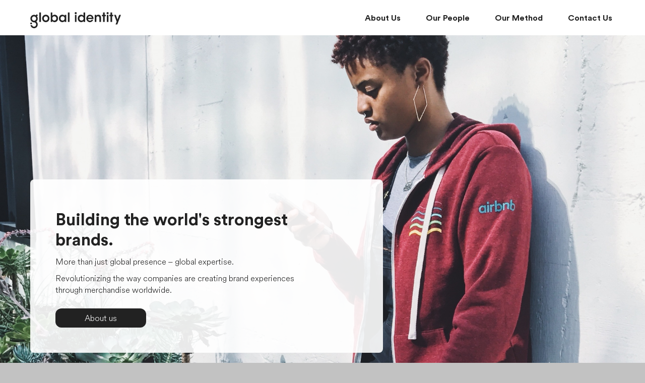

--- FILE ---
content_type: text/html; charset=utf-8
request_url: https://global-id.com/?SearchTerm=&categoryId=1911
body_size: 13563
content:

<!DOCTYPE html>
<html class="no-js" lang="en">
<head>
    

<!-- Start New Relic Browser Monitoring -->

    <script src="/Scripts/NewRelic/BrowserMonitoringNR_Prod.min.js?v=20260122224331" defer></script>
<!-- End New Relic Browser Monitoring  -->

    <script nonce="U3RvcmVBbmFseXRpY3M" data-cfasync="false" type="text/javascript">
        window.znodeDataLayer = window.znodeDataLayer || [];
    </script>
    <!-- Google Tag Manager -->
    <script nonce="U3RvcmVBbmFseXRpY3M" data-cfasync="false" type="text/javascript">
        (function(w,d,s,l,i){w[l]=w[l]||[];w[l].push({'gtm.start':
        new Date().getTime(),event:'gtm.js'});var f=d.getElementsByTagName(s)[0],
        j=d.createElement(s),dl=l!='dataLayer'?'&l='+l:'';j.async=true;j.src=
        'https://www.googletagmanager.com/gtm.js?id='+i+dl;f.parentNode.insertBefore(j,f);
        })(window, document, 'script', 'znodeDataLayer', 'GTM-TTDVW7J');
    </script>
    <!-- End Google Tag Manager -->


    <script src="/bundles/jquery?v=pekdvrHHOhUrqBbsX5_l9tpZ0Zp2AxSuk0km-PrWaw81"></script>

    
    <meta charset="utf-8">
<meta http-equiv="X-UA-Compatible" content="IE=edge,chrome=1">
<meta name="viewport" content="width=device-width, initial-scale=1.0, maximum-scale=5.0, user-scalable=1.0" />


<title>GlobalID Landing Page</title>
        <meta property="og:image" content="" />
        <meta name="description" content="" />
        <meta name="keywords" content="" />

<link href="https://spponeimages.azureedge.net/prod/32531e89-dc07-421a-9d1f-193415587b78favicon.ico" rel="shortcut icon" type="image/x-icon" onerror="this.onerror = null; this.src = 'favicon.ico'">
<meta http-equiv="content-type" content="text/html; charset=UTF-8">
    <meta name="robots" content="" />

<link rel="canonical" href="https://global-id.com/" />
<link href="/Views/Themes/RedPanda/Content/bootstrap/css/bootstrap.min.css" rel="stylesheet" />
<link href="/Views/Themes/SoloSalamander/Content/css/site.css?v=20260122194608" rel="stylesheet" />
<style>
    /* Global-id.com */

@font-face {
  font-family: 'CircularAirPro-Light';
  src: url("https://spponeimages.azureedge.net/prod/ca3dc6c5-ab89-435b-b5e9-673147375cd4CircularAirPro-Light.woff2?v=0") format("woff2"), url("https://spponeimages.azureedge.net/prod/0fc7f19e-8aeb-4073-9644-095ec6526575CircularAirPro-Light.woff?v=0") format("woff");
  font-weight: normal;
  font-style: normal; }

@font-face {
  font-family: 'CircularAirPro-Bold';
  src: url("https://spponeimages.azureedge.net/prod/38294788-bec4-4488-9207-7243e3f2d83fCircularAirPro-Bold.woff2?v=0") format("woff2"), url("https://spponeimages.azureedge.net/prod/e0241907-43d0-41a2-a50f-13b68a760493CircularAirPro-Bold.woff?v=0") format("woff");
  font-weight: normal;
  font-style: normal; }

.homeherowrapper > figure {
  animation: imageAnimation 30s linear infinite 0s;
  backface-visibility: hidden;
  background-size: cover;
  background-position: center center;
  color: transparent;
  height: 700px;
  left: 0px;
  position: absolute;
  width: 100%;
  z-index: 0;
opacity: 0; 
}


.homeherowrapper > figure { background-image: url('https://spponeimages.azureedge.net/prod/b93e3f58-12ee-4e6f-b6ce-ac37f36fd1ddslide1.jpg?v=0'); }

.homeherowrapper > figure:nth-child(2) {
  animation-delay: 6s;
  background-image: url('https://spponeimages.azureedge.net/prod/6cb7e37d-500a-425c-adcd-7063a8296b9cslide2.jpg?v=0');
}

.homeherowrapper > figure:nth-child(3) {
  animation-delay: 12s;
  background-image: url('https://spponeimages.azureedge.net/prod/754a8201-f1a6-48c6-8564-d67c081739b3slide3.jpg?v=0');
}

.homeherowrapper > figure:nth-child(4) {
  animation-delay: 18s;
  background-image: url('https://spponeimages.azureedge.net/prod/5adc5b67-b8a8-4a39-b318-e5f95ebbd512slide4_new.jpg?v=0');
}

.homeherowrapper > figure:nth-child(5) {
  animation-delay: 24s;
  background-image: url('https://spponeimages.azureedge.net/prod/d670675b-d29c-4806-9143-5268b86a3cc5slide5_coke.jpg?v=0');
}


@keyframes 
imageAnimation {  0% {
 animation-timing-function: ease-in;
 opacity: 0;
}
 8% {
 animation-timing-function: ease-out;
 opacity: 1;
}
 17% {
 opacity: 1
}
 25% {
 opacity: 0
}
 100% {
 opacity: 0
}
}


html {
	font-family: 'CircularAirPro-Light';
}

h1, h2, h3, h4 {
	font-family: 'CircularAirPro-Bold';
}

h1 {
	font-size: 1.5em;
	line-height: 1.3; 
}

h3 {
	font-size: 1.2em;
}

h4 {
font-size: 1.2em;
}

p {
	font-size: 0.9em;
	line-height: 1.4; 
	font-family: 'CircularAirPro-Light';
}

a {
		font-size: 0.9em; 
	}

@media screen and (min-width:639px) {

h1 {
	font-size: 2.25em;
	line-height: 1.3; 
}
	
p {
	font-size: 1.1em;
	line-height: 1.4; 
	font-family: 'CircularAirPro-Light';
}
	a {
		font-size: 1.1em; 
	}
}


button {
	background-color: #222222;
	transition: all .5s ease-in-out;
}

button:hover {
	background-color: #555;
}

/* Header */

.headerwrapper {
	display: flex;
	width: 100%;
	background: #fff;
	padding: 10px 0; 
}

.insideheader {
	max-width: 1200px;
	width: 100%;
	display: flex;
	justify-content: space-between;
	margin: 0 auto;
	align-items: center;
	height: 50px; 
}

#header-left {
	max-width: 200px; 
	width: 100%; 
	display: block; 
	min-width: 200px; 
	padding-left: 20px; 
	margin-top: 15px; 
}

#header-right {
	width: 100%;
	height: 50px;
	display: flex;
	align-items: center;
	justify-content: flex-end;
}

#header-right a {
	padding: 0 20px;
	color: #222;
	font-family: 'CircularAirPro-Bold';
}

/* NAV */
	
.navigation li {
	border-top: 0;
}

nav.navigation{
	background-color:#fff;
	display: flex;
	justify-content: space-between;
	align-items: center;
	height: 50px; 
	max-width: 1200px; 
	width: 100%; 
	margin: 0 auto; 
}
.nav-logo{
	color:#000;
}
ul.nav-menu, ul.nav-menu li, ul.nav-menu li a{
	float:left;
}
ul.nav-menu{
}
ul.nav-menu li a{
	padding: 25px;
	color:#222;
	text-decoration:none;
	font-family: 'CircularAirPro-Bold';
	 transition: all .5s ease-in-out;
	-webkit-transition-duration: 0.3s;
	-o-transition-duration: 0.3s;
	transition-duration: 0.3s;
}

ul.nav-menu li a:hover {
	color: #222;
	box-shadow: inset 0px -3px 0px 0px #222; 
}
.nav-toggle{
	display:none;
	position:absolute;
	right:0;
	width:50px;
	height:50px;
	cursor:pointer;
}
span.icon-bar{
	position:absolute;
	right:12px;
	display:block;
	width:26px;
	height:2px;
	background-color:#222;
	-webkit-transition-duration: 0.3s;
	-o-transition-duration: 0.3s;
	transition-duration: 0.3s;
}
.icon-bar:nth-child(1){
  top:17px;
}
.icon-bar:nth-child(2){
  top:24px;
}
.icon-bar:nth-child(3){
  top:31px;
}

/* ICON BARS ANIMATION */

.nav-toggle.active .icon-bar:nth-child(1){
	top:24px;
	-webkit-transform: rotate(45deg);
	-moz-transform: rotate(45deg);
	transform: rotate(45deg);
}
.nav-toggle.active .icon-bar:nth-child(2){
	width:0;
}
.nav-toggle.active .icon-bar:nth-child(3){
	top:24px;
	-webkit-transform: rotate(-45deg);
	-moz-transform: rotate(-45deg);
	transform: rotate(-45deg);
}

/* SITE CONTAINER */

.site-container{
	width:80%;
	margin:5%;
	padding:5%;
	background-color: #ffffff;
	font-size:16px;
	font-weight:300;
	line-height:20px;
}
.site-container p{
	margin:10px 0;
}

/* MEDIAQUERIES */

@media screen and (max-width:767px){
	ul.nav-menu{
		position:absolute;
		top:70px;
		width:100%;
		height:0;
		padding:0;
		overflow:hidden;
	}
	ul.nav-menu.active{
		height:auto;
	}
	ul.nav-menu li{
		width:100%;
	}
	ul.nav-menu li a{
		width:100%;
		padding:10px;
		text-align:center;
		background-color:#fff;
	}
	ul.nav-menu li a:hover{
		background-color:#fff
	}
	.nav-toggle{
		display:block;
	}
}
@media screen and (min-width:768px){
	.nav-overlay.active{
		visibility:hidden;
		opacity:0;
	}
}

/* Footer */

.globalfooter {
	width: 100%; 
	background-color: #fff;
	padding: 15px 0; 
	display: flex; 
	justify-content: center; 
}

.insidefooter {
	max-width: 1200px;
	width: 100%; 
	padding: 0 20px; 
	margin: 0 auto; 
	display: flex;
	justify-content: flex-start; 
}

.bottomfooterlinks {
	text-align: left;
}

.bottomfooterlinks a {
	color: #222;
	text-decoration: none;
	padding-right: 20px; 
	font-family: 'CircularAirPro-Bold';
}

.footerlinks {
	font-size: 0.9em; 
}

/* Cancel Bootstrap CSS */
    .container {
        max-width: 100%;
        width: 100%;
        padding: 0;
    }

    .row {
        margin: 0;
    }

    .col-xs-12.col-12.sp-template {
        float: none;
        padding: 0;
    }

/* Home */

.homeherowrapper {
	width: 100%;
	background-color: #222;
	height: 700px; 
	display: flex;
	align-items: flex-end;
	background-size: cover;
	background-repeat: no-repeat;
	background-position: right; 
	justify-content: center; 
}

.homehero {
	margin: 0 auto;
	max-width: 1200px;
	width: 100%; 
	text-align: left;
	padding-bottom: 70px; 
	position: absolute;
	z-index: 999;
}

.homeheroinside {
	padding: 50px; 
	background-color: rgba(255,255,255, 0.9);
	border-radius: 8px; 
	max-width: 700px; 
	margin: 0 20px; 
}

@media screen and (min-width:950px) {
	.homeherowrapper {
		background-position: center;
	}
	.homehero {
		display: flex;
		flex-direction: column;
	}
}

.homehero h1 {
	max-width: 500px; 
	line-height: 1.2; 
	color: #222;
}

.homehero p {
	padding: 5px 0; 
	max-width: 500px;
	color: #222;
}

.homeherocta {
	max-width: 500px; 
	width: 100%; 
	display: flex;
	justify-content: flex-start; 
	margin-top: 20px; 
}

.homeherocta a {
	background-color: #222;
	color: #fff;
	font-family: 'CircularAirPro-Light';
	border-radius: 12px; 
	min-width: 180px;
	padding: 8px; 
	text-align: center;
	text-decoration: none; 
	transition: all .5s ease-in-out;
}

.homeherocta a:hover {
	background-color: #555;
}

.homebox {
	width: 100%; 
	max-width: 1200px; 
	background-color: #f6f4f5;
	border-radius: 8px; 
	margin: 50px auto;
	padding: 50px; 
	background-image: url(https://spponeimages.azureedge.net/prod/6b256e70-59ae-40fc-945e-bb179b4174eaHomeSection.jpg?v=0);
	background-size: cover;
	background-position: center;
	background-repeat: no-repeat;
}

.homebox p {
	max-width: 630px;
}

.homesection {
	margin: 0 auto;
	max-width: 1000px;
	width: 100%; 
	text-align: center;
}

.homesection p {
	padding: 25px 0; 
	max-width: 750px;
	margin: 0 auto; 
}

.homesectioncta {
	width: 100%; 
	display: flex;
	justify-content: center; 
	margin: 0 auto;
	padding-top: 50px; 
}

.homesectioncta a {
	background-color: #222;
	color: #fff;
	font-family: 'CircularAirPro-Light';
	border-radius: 12px; 
	min-width: 180px;
	padding: 8px; 
	text-align: center;
	text-decoration: none; 
	transition: all .5s ease-in-out;
}

.homesectioncta a:hover {
	background-color: #555;
}

/*

.homegallery {
	display: flex;
	flex-wrap: wrap;
	max-width: 1000px;
	width: 100%; 
	margin: 0 auto;
	justify-content: center;
	padding: 70px 0;  
}

.gallerybox {
	max-width: 200px;
	margin: 15px; 
}

.gallerybox img {
	max-width: 200px;
	width: 100%; 
}

*/

/* Lightbox Gallery */

.homegallery {
	display: flex;
	flex-wrap: wrap;
	max-width: 1000px;
	width: 100%; 
	margin: 0 auto;
	justify-content: center;
	padding: 70px 0;  
}


.modal {
z-index:1;
display:none;
padding-top:10px;
position:fixed;
left:0;
top:0;
width:100%;
height:100%;
overflow:auto;
background-color:rgb(0,0,0);
background-color:rgba(0,0,0,0.8)
}

.modal-content{
margin: auto;
display: block;
    position: absolute;
  top: 50%;
  left: 50%;
	width: 100%; 
	max-width: 700px; 
  transform: translate(-50%, -50%);
background-color: transparent;
}

.modal-content img {
	max-width: 700px;
	width: 100%; 
}


.modal-hover-opacity {
opacity:1;
filter:alpha(opacity=100);
-webkit-backface-visibility:hidden
}

.modal-hover-opacity:hover {
opacity:0.60;
filter:alpha(opacity=60);
-webkit-backface-visibility:hidden
}


.close {
text-decoration:none;float:right;font-size:48px;font-weight:bold;color:#fff;text-shadow:0;
}

.close:hover {
	text-decoration:none;float:right;font-size:48px;font-weight:bold;color:#fff;text-shadow:0;
}
.gallerybox {
max-width:200px;
  margin: 15px;
}

.gallerybox img {
	max-width: 200px;
	width: 100%; 
	border-radius: 10px; 
}

.modal-content, #caption {   
  
    -webkit-animation-name: zoom;
    -webkit-animation-duration: 0.6s;
    animation-name: zoom;
    animation-duration: 0.6s;
}


@-webkit-keyframes zoom {
    from {-webkit-transform:scale(0)} 
    to {-webkit-transform:scale(1)}
}

@keyframes zoom {
    from {transform:scale(0)} 
    to {transform:scale(1)}
}


.homefooterwrapper {
	width: 100%;
	background-color: #F0F0F0;
	height: 350px; 
	display: flex;
	align-items: center;
	background-image: url(https://spponeimages.azureedge.net/prod/aeefe880-9c5d-4d65-a0ab-23206c552c1fSectionShot.jpg?v=0);
	background-size: cover;
	background-position: center;
	background-repeat: no-repeat; 
}

.homefooter {
	margin: 0 auto;
	max-width: 890px;
	width: 100%; 
	text-align: center;
	background-color: rgba(255,255,255, 0.9);
	padding: 30px; 
	border-radius: 8px; 
}

.homefooter h1 {
	max-width: 500px; 
	line-height: 1.2; 
	margin: 0 auto;
}

.homefooter p {
	padding: 5px 0; 
	max-width: 500px;
	margin: 0 auto;
}

.homefootercta {
	max-width: 500px; 
	width: 100%; 
	display: flex;
	justify-content: center; 
	margin: 0 auto;
	padding-top: 20px; 
}

.homefootercta a {
	background-color: #222;
	color: #fff;
	font-family: 'CircularAirPro-Light';
	border-radius: 12px; 
	min-width: 180px;
	padding: 8px; 
	text-align: center;
	text-decoration: none; 
	transition: all .5s ease-in-out;
}

.homefootercta a:hover {
	background-color: #555;
}

/* Our People */

    @keyframes fadeIn {
        0% {
            display: none;
        }

        1% {
            display: block;
            visibility: visible;
            opacity: 0;
        }

        100% {
            opacity: 1;
        }
    }

    @keyframes fadeOut {
        0% {
            display: block;
            visibility: visible;
            opacity: 1;
        }

        99% {
            opacity: 0;
        }

        100% {
            display: none;
        }
    }

    #our-people-banner {
        position: relative;
        overflow: hidden;
        padding: 2em;
        color: #FFF;
        background: radial-gradient(circle, rgba(2, 137, 141, 1) 0%, rgba(2, 131, 135, 1) 49%, rgba(1, 102, 106, 1) 100%);
    }

    #our-people-banner .content {
        max-width: 1200px;
        margin: 0 auto;
    }

    #map {
        width: 100%;
        height: 14em;
        pointer-events: none;
    }

    #map-background {
        width: 100%;
        height: 16em;
        position: absolute;
        top: 0;
        right: 0;
    }

    #map-background path {
        fill: rgba(103, 181, 183, 1);
        transition: fill .25s ease-out, fill-opacity .25s ease-out;
    }

    #map-background .active path,
    #map-background .hovering path {
        fill: rgba(255, 255, 255, .65);
    }

    #map-background .inactive path {
        fill-opacity: .6;
    }

    #map-points {
        width: 100%;
        position: absolute;
        top: 0;
        left: 0;
        height: 16em;
    }

    #map-points circle {
        fill: #FFF;
    }

    #banner-text {
        max-width: 28em;
    }

#banner-text p {
max-width: 480px;
padding: 20px 0; 
}

    #location-filter {
        padding: 1em 0;
    }

    #location-filter>li {
        display: inline-block;
        margin: .5em 1em .5em 0;
        border: 1px solid rgba(103, 181, 183, 1);
        padding: .5em;
        list-style: none;
        background-color: #FFF;
        color: #222;
        border-radius: .75em;
        cursor: pointer;
        transition: background-color .35s ease-out, color .35s ease-out;
min-width: 180px;
text-align: center; 
  font-family: 'CircularAirPro-Bold';
    }

    #location-filter>li.inactive:hover{
        background-color: rgba(103, 181, 183, .5);
        color:#FFF;
    }

    #location-filter>li.active, #location-filter>li.active:hover {
        box-shadow: 0 0 2em rgba(1, 102, 106, 1);
        background-color: #FFF;
        border-color: #FFF;
        color:#222;
    }

    #location-filter>li.inactive {
        background-color: rgba(0, 0, 0, .2);
        color: #FFF;
    }

    #listing {
        text-align: center;
        max-width: 1000px;
        padding: 1.5em;
        margin: 0 auto;
    }

    #listing section {
        animation: fadeIn forwards .65s ease;
        display: block;
    }

    #listing section.inactive {
        animation: fadeOut forwards .15s ease;
        display: none;
    }

    #listing section h2 {
        font-size: 1.5em;
        line-height: 2.5rem;
        padding: 1.25em 1em 2em;
    }


    #listing .grid {
        width: 100%;
        display: grid;
        grid-gap: 2.2em;
        grid-template-columns: repeat(1, 100%);
    }

    #listing article h3 {
font-size: 1em;
line-height: 1;
padding-top: 10px; 
}

    #listing article p {
font-size: 0.9em;
}

@media screen and (min-width:639px) {
	    #listing section h2 {
        font-size: 2.25em;
	}
	    #listing article h3 {
font-size: 1.2em;
	}
	    #listing article p {
font-size: 1em;
}
}


    #listing article img {
        width: 100%;
        border-radius: 1em;
    }

    @media screen and (min-width:379px) {
        #listing .grid {
            grid-template-columns: repeat(2, calc(50% - 1em))
        }
    }

    @media screen and (min-width:639px) {

        #map-background {
            height: 28em;
        }

        #map-points {
            height: 28em;
        }

        #banner-text {
            margin: 0 0 0 calc(50% - 8em);
            padding-top: 8em;
        }

        #listing .grid {
            grid-template-columns: repeat(3, calc(33% - .66em))
        }
    }

@media screen and (min-width:980px) {
        #map {
            height: 28em;
            position: absolute;
            top: 0;
            right: -15%;
        }

        #banner-text {
            max-width: 50%;
            margin: 0;
            padding-top: 9em;
position: relative;
z-index: 999; 
        }

        #listing .grid {
            grid-template-columns: repeat(4, calc(25% - 1.75em))
        }
    }

    @media screen and (min-width:1200px) {
        #map {
            height: 38em;
            right: calc(-5% + -2em);
        }

        #map-background {
            height: 38em;
        }

        #map-points {
            height: 38em;
        }

        #banner-text {
            max-width: 50%;
            padding-top: 18em;
        }

    }


/* About Us */

.main-head {
    font-size: 1.5em;
    line-height: 1.3em;
	max-width: 600px;
width: 100%; 
    padding-bottom: 20px;
	font-family: 'CircularAirPro-Bold';
  }

  .main-subhead {
    font-size: 1em;
  }

@media screen and (min-width:639px) {
.main-head {
    font-size: 2.25em;
  }

}

.main-subhead p {
	max-width: 440px; 
	padding-bottom: 25px; 
}

  .hero-section {
    background: url(https://spponeimages.azureedge.net/prod/2615ea47-d0d9-4047-8f8a-d9ea029e7425about_hero.jpg?v=0);
    background-size: 1400px;
    background-position: center;
background-repeat: no-repeat;
background-color: #efeeec;
    height: 580px;
	width: 100%; 
	padding: 0 20px; 
  }

  .hero-content {
    margin: 0 auto;
	  max-width: 1160px;
	  width: 100%; 
  }

  .management-section {
   	    background: url(https://spponeimages.azureedge.net/prod/abf07a16-eb47-4f5c-b3ae-1792a244d766about_footer.jpg?v=0);
    background-size: 1400px;
    background-position: center;
background-repeat: no-repeat;
background-color: #ffd133;
    height: 520px;
	width: 100%; 
	padding: 0 20px; 
	  display: flex;
	  align-items: center; 
  }

.management-content {
	margin: 0 auto; 
	max-width: 1200px;
	width: 100%; 
	display: flex;
	flex-direction: column;
	align-items: flex-end; 
}

.management-content .main-subhead {
	max-width: 600px;
	width: 100%; 
	padding-bottom: 10px; 
}

.management-content .main-subhead p {
	max-width: 600px; 
}

.managementcta {
	max-width: 600px; 
	width: 100%; 
	display: flex;
	justify-content: flex-start; 
}

.managementcta a {
		background-color: #222;
	color: #fff;
	font-family: 'CircularAirPro-Light';
	border-radius: 12px; 
	min-width: 180px;
	padding: 8px; 
	text-align: center;
	text-decoration: none; 
	transition: all .5s ease-in-out;
}

.managementcta a:hover {
	background-color: #555;
}

.aboutbrands {
	padding: 40px 0; 
}

.aboutexpertise {
	padding-top: 30px;
}

.aboutexpertise p {
	padding: 25px 0; 
}

  .info-card-section {
    display: flex;
	  flex-wrap: wrap; 
    margin: 0 auto; 
	  max-width: 1200px; 
	  width: 100%; 
	  justify-content: center; 
	  padding-bottom: 50px; 
  }
  .card {
    width: 100%;
    max-width: 500px; 
    text-align: left;
	 margin: 30px 0; 
  }

@media screen and (min-width:639px) {
.card {
	 margin: 30px; 
  }
}

@media screen and (min-width:900px) {
.card {
	 width: 40%; 
  }
}


.card h3 {
	padding-bottom: 10px; 
	line-height: 1.5; 
}

  .card img {
    margin-bottom: 1em;
    max-width: 500px;
	  width: 100%; 
    background-size: cover;
  }

  .under-header-content {
    text-align: center;
    margin: auto;
    width: 70%;
  }

.under-header-content p {
	max-width: 850px;
	margin: 0 auto; 
}

  .hero-section,
  .cta-section {
    display: flex;
    align-items: center;
  }

  .cta-section {
    background: url(https://spponeimages.azureedge.net/prod/ea5d131f-00e4-4901-aa26-591a22e06f12About_Hero.png?v=0);
    background-size: cover;
    background-position: center;
    height: 420px;
    margin: 0 0 3em -3em;
    width: 107%;
    overflow: hidden;
    align-items: center;
    justify-content: flex-end;
  }

.cta-content {
    margin-right: 5em;
    width: 50%;
    justify-content: flex-end;
}

.cta-content .main-head {
    width: 65%;
}

.cta-content .main-subhead {
    width: 70%;
}
.cta-content p {
    padding-bottom: 0.5em;
}

/* Slider */

.slider-container {
	max-width: 1000px;
	margin: 0 auto; 
}

.slider-row {
	padding-top: 30px; 
}

.slick-slider {
    position: relative;

    display: block;
    box-sizing: border-box;

    -webkit-user-select: none;
       -moz-user-select: none;
        -ms-user-select: none;
            user-select: none;

    -webkit-touch-callout: none;
    -khtml-user-select: none;
    -ms-touch-action: pan-y;
        touch-action: pan-y;
    -webkit-tap-highlight-color: transparent;
}

.slick-slider button {
	display: none !important; 
}

.slick-slide .slide {
	padding: 0 10px; 
}

.slick-list
{
    position: relative;

    display: block;
    overflow: hidden;

    margin: 0;
    padding: 0;
}
.slick-list:focus
{
    outline: none;
}
.slick-list.dragging
{
    cursor: pointer;
    cursor: hand;
}

.slick-slider .slick-track,
.slick-slider .slick-list
{
    -webkit-transform: translate3d(0, 0, 0);
       -moz-transform: translate3d(0, 0, 0);
        -ms-transform: translate3d(0, 0, 0);
         -o-transform: translate3d(0, 0, 0);
            transform: translate3d(0, 0, 0);
}

.slick-track
{
    position: relative;
    top: 0;
    left: 0;

    display: block;
    margin-left: auto;
    margin-right: auto;
}
.slick-track:before,
.slick-track:after
{
    display: table;

    content: '';
}
.slick-track:after
{
    clear: both;
}
.slick-loading .slick-track
{
    visibility: hidden;
}

.slick-slide
{
    display: none;
    float: left;

    height: 100%;
    min-height: 1px;
}
[dir='rtl'] .slick-slide
{
    float: right;
}
.slick-slide img
{
    display: block;
	width: 100%; 
	max-width: 150px;
	height: 60px; 
}
.slick-slide.slick-loading img
{
    display: none;
}
.slick-slide.dragging img
{
    pointer-events: none;
}
.slick-initialized .slick-slide
{
    display: flex;
	align-items: center;
	justify-content: center; 
}
.slick-loading .slick-slide
{
    visibility: hidden;
}
.slick-vertical .slick-slide
{
    display: block;

    height: auto;

    border: 1px solid transparent;
}
.slick-arrow.slick-hidden {
    display: none;
}


@media (max-width: 425px) {
  .hero-section {
    background-position: -358px bottom !important;
    background-size: 851px !important;
  }

  .hero-section, .cta-section {
    align-items: start !important;
  }

  .hero-content {
    margin: 10% auto !important;
  }

  .management-section {
    background-size: 600px !important;
    background-position: 29px bottom !important;
    display: block !important;
    height: 580px !important;
  }

  .management-content {
    padding: 10% 0 !important;
  }

  .management-content .main-subhead {
    padding-bottom: 0 !important;
  }
}

@media (max-width:375px) {
  .hero-section {
    background-position: -311px bottom !important;
    background-size: 800px !important;
  }
}

@media (max-width: 290px) {
  .hero-section {
    background-position: -260px bottom !important;
    background-size: 550px !important;
  }

  .management-section {
    background-position: 0px bottom !important;
    height: 670px !important;
  }
}

/* Our Services */

.servicesheader {
	margin: 0 auto;
	max-width: 1000px;
	width: 100%; 
	text-align: center;
	padding: 50px 20px 0 20px; 
}

.servicesheader p {
	padding: 25px 0; 
	max-width: 750px;
	margin: 0 auto; 
}

.servicesbottom {
	margin: 0 auto;
	max-width: 1000px;
	width: 100%; 
	text-align: center;
	padding: 0px 20px 50px 20px; 
}

.servicesbottom p {
	padding: 15px 0; 
	max-width: 600px;
	margin: 0 auto; 
}

.servicesbottom .homesectioncta {
	padding-top: 20px;
}

.services {
	display: flex;
	flex-wrap: wrap;
	max-width: 1000px; 
	width: 100%; 
	margin: 0 auto; 
	justify-content: center; 
}

.servicebox {
	max-width: 250px; 
	margin: 20px 30px; 
}

.servicebox img {
	max-width: 300px; 
	width: 100%; 
}

.servicesfooter {
	width: 100%; 
	max-width: 1200px; 
	background-image: url(https://spponeimages.azureedge.net/prod/963bb20f-7203-42b0-8527-b89dce133925uw_services.png?v=0);
	background-size: cover;
	background-repeat: no-repeat;
	background-position: center right; 
	border-radius: 8px; 
	margin: 50px auto;
	padding: 50px; 
}

.servicescontent {
	margin: 0 auto; 
	max-width: 1200px;
	width: 100%; 
	display: flex;
	flex-direction: column;
	align-items: flex-end; 
}

.servicescontent h1 {
	max-width: 600px;
	width: 100%;
}

.servicesfooter ul {
	display: flex; 
	flex-wrap: wrap; 
	max-width: 600px; 
	width: 100%; 
}
.servicesfooter ul li {
	list-style-type: disc; 
	min-width: 350px;
}

@media screen and (min-width:1159px) {
	.servicescontent h1 {
	max-width: 750px;
}

.servicesfooter ul {
	max-width: 750px; 
}
}

#standard-footer-solo-salamander {
    display: block;
    max-width: 1200px;
    width: 100%;
    padding: 15px 20px;
    margin: 0 auto;
    color: #000;
}
#standard-footer-solo-salamander a {
    color: #222;
    text-decoration: none;
    font-family: 'CircularAirPro-Bold';
}
</style>
<script src="/Views/Themes/RedPanda/Content/bootstrap/js/bootstrap.min.js" async></script>
<script src="/Views/Themes/RedPanda/Scripts/lib/event.min.js"></script>
<script>
    window.addEventListener('pageshow', function (event) {
        if (event.persisted || (window.performance && window.performance.navigation.type === 2)) {
            window.location.reload(true);
        }
    });
</script>
    <script src='/bundles/CoreJs?v=2JRL1muZC4Swe6a5V7u2tRr5mgqr3Q2VyxJjIHArmUw1' ></script>

    <script src='/bundles/ZnodeCoreJs?v=Yt9IgcCILKQokiJXkq_PC_pDBlRjo_y1LY3y6oWMokY1' ></script>

    <script src='/bundles/SPPCustomJs?v=wNMJWUJa7jLvmMPyHq-v1nl_H4uhAyah3i5zPkBCHnU1' ></script>

</head>
<body id="Home"
      class="Index"
      pageType="home"
      data-controller="Home"
      data-view="Index"
      data-portalID="428"
      data-culture="en-US"
      data-currency-code="USD"
      data-txtSelectedBrandProductName=""
      data-selectedbrandname=""
      data-company-code="OA"
      data-store-code="GLOBALIDLANDING">

    
        <!--Below hidden field is used to get current theme name in dynamicGrid.ts-->
    <input type="hidden" id="currentThemePath" value="SoloSalamander">

    <input id="ws" name="ws" type="hidden" value="03" />
    <input id="isDefaultViewAll" name="isDefaultViewAll" type="hidden" value="False" />
    
    <!-- Google Tag Manager (noscript) -->
    <noscript>
        <iframe src="https://www.googletagmanager.com/ns.html?id=GTM-TTDVW7J"
                height="0" width="0" style="display:none;visibility:hidden"></iframe>
    </noscript>
        <!-- End Google Tag Manager (noscript) -->

    <section class="site-message-block">
        <!-- Content Block | GlobalMessageBlock-->
            <!-- Content Block | GlobalMessageBlock-->
<!-- Global Message Block Content -->        <!-- Layout | Sitewide Notification Message -->
        <z-widget>
    <div class="layout-contentpage" data-test-selector="divContentPage" tabindex="-1">

    </div>



</z-widget>
    </section>
    <header>
        <z-widget>
    <div class="layout-contentpage" data-test-selector="divContentPage" tabindex="-1">
<script src="https://ajax.googleapis.com/ajax/libs/jquery/3.1.1/jquery.min.js"></script>
<div class="headerwrapper"><nav class="navigation"><a href="/">
<div id="header-left"><svg version="1.1" id="Layer_1" xmlns="http://www.w3.org/2000/svg" x="0" y="0" viewbox="0 0 585.3 101.4" style="enable-background: new 0 0 585.3 101.4;" xml:space="preserve"> <path style="fill: #222;" d="M48.9 20.2c-.1-.4-.1-.8-.2-1.2l-6.6-5.9L36 20c-3.4-1.9-7.3-2.9-11.4-2.9C11.6 17.1 1 27.6 1 40.7s10.5 23.6 23.6 23.6h1c7.1.5 12.8 6.5 12.8 13.7 0 7.6-6.2 13.8-13.8 13.8-6.1 0-11.3-4-13.1-9.6H1.4c2 11 11.6 19.4 23.2 19.4 13 0 23.6-10.5 23.6-23.6 0-7.6-3.6-14.3-9.1-18.6 5.6-4.3 9.1-11.1 9.1-18.6 0-5.3-1.8-10.2-4.7-14.2l5.4-6.4c0 .1 0 .1 0 0zM24.6 54.3h-1c-7.1-.5-12.8-6.5-12.8-13.7 0-7.6 6.2-13.8 13.8-13.8S38.4 33 38.4 40.6c0 7.3-5.6 13.2-12.8 13.7h-1z"></path><path style="fill: #222;" d="M5.7 76.9c3.2 0 5.7-2.6 5.7-5.7 0-3.2-2.6-5.7-5.7-5.7S0 68.1 0 71.2c0 3.2 2.6 5.7 5.7 5.7z"></path><g><path style="fill: #222;" d="M58.2 2.4h10.5v59.4H58.2V2.4zM76.7 39.7c0-11.2 8.3-23.2 23.6-23.2s23.6 12 23.6 23.3c0 11.4-8.3 23.4-23.6 23.4-15.3-.1-23.6-12-23.6-23.5zm10.6.1c0 7.7 5.9 13.4 13.1 13.4 7.2 0 13-5.7 13-13.5s-5.8-13.5-13-13.5c-7.3.1-13.1 5.8-13.1 13.6zM132.1 2.4h10.5v20.8c4.3-5.4 10.7-6.8 14.7-6.8 10.4 0 22 7.6 22 23.2 0 14.9-10.4 23.6-22.5 23.6-6.9 0-12.3-3.4-14.6-7.7v6.3h-10.1V2.4zm36.7 37.3c0-7.2-5.5-13.5-13.3-13.5-8.2 0-13.3 6.4-13.3 13.6 0 7.4 5.1 13.7 13.1 13.7 8.6-.1 13.5-6.9 13.5-13.8zM232.7 61.8h-10.5v-6.3c-2.8 5.1-8.7 7.7-14.9 7.7-14.1 0-22.4-11-22.4-23.4 0-13.9 10-23.4 22.4-23.4 8 0 12.9 4.3 14.9 7.8v-6.4h10.5v44zM195.5 40c0 5.5 3.9 13.4 13.4 13.4 5.9 0 9.7-3.1 11.7-7.1 1-1.9 1.5-4 1.7-6.2.1-2.1-.3-4.3-1.2-6.2-1.9-4.2-5.9-7.8-12.3-7.8-8.5.1-13.3 7-13.3 13.9zM243.2 2.4h10.5v59.4h-10.5V2.4zM288.2 17.8h10.5v44.1h-10.5V17.8zM354.2 61.8h-10v-6.3c-1.9 3.3-6.1 7.7-15.1 7.7-13.6 0-22.3-10.6-22.3-23.4 0-14.3 10.2-23.4 22.2-23.4 8.4 0 13.2 4.5 14.8 7.1V2.4h10.5v59.4zm-36.9-22c0 7.5 5.4 13.6 13.5 13.6 3.9 0 7.3-1.5 9.8-4 2.5-2.5 3.9-5.9 3.8-9.8 0-3.9-1.5-7.1-3.9-9.5-2.4-2.4-5.8-3.9-9.6-3.9-8.6 0-13.6 6.6-13.6 13.6zM372.5 43.3c.5 7.1 6.7 11 12.8 10.9 5.1 0 8.6-2.3 10.6-5.9h10.8c-2.1 4.9-5.2 8.6-8.9 11.1-3.7 2.6-8 3.9-12.6 3.9-13.6 0-23.3-11-23.3-23.3 0-12.5 9.8-23.5 23.1-23.5 6.6 0 12.4 2.5 16.5 6.7 5.4 5.5 7.4 12.4 6.5 20.2h-35.5zm25.2-8c-.4-4.2-4.8-10-12.5-10-7.8 0-12 5.6-12.4 10h24.9zM416.1 17.8h9.9c0 1.9 0 3.8-.1 5.9 1.9-3.5 5.9-7.3 13.7-7.2 14.4.1 17.1 11.1 17.1 18.9V62h-10.5V37.9c0-6.6-2.2-11.6-9.6-11.6-7.5.1-10 5.1-10 11.2v24.3h-10.5v-44zM469.9 25.9h-7.3v-8.1h7.3V2.4h10.5v15.3h7.5v8.1h-7.5v36h-10.5V25.9zM494 17.8h10.5v44.1H494V17.8zM517.8 25.9h-7.3v-8.1h7.3V2.4h10.5v15.3h7.5v8.1h-7.5v36h-10.5V25.9zM558 60.2l-16.6-42.4h11.2l10.8 29.3L574 17.8h11.2L562 77.3h-11.2l7.2-17.1zM293.5 13.1c3.6 0 6.6-2.9 6.6-6.6s-3-6.5-6.6-6.5-6.6 2.9-6.6 6.6 3 6.5 6.6 6.5zM499.3 13.1c3.6 0 6.6-2.9 6.6-6.6s-3-6.5-6.6-6.5-6.6 2.9-6.6 6.6 3 6.5 6.6 6.5z"></path></g></svg></div>
</a>
<ul class="nav-menu">
<li><a href="/about">About Us</a></li>
<li><a href="/our-people">Our People</a></li>
<li><a href="/our-method">Our Method</a></li>
<li><a href="/customerrequest">Contact Us</a></li>
</ul>
<div class="nav-toggle"><span class="icon-bar"></span> <span class="icon-bar"></span> <span class="icon-bar"></span></div>
</nav></div>
<script>// <![CDATA[
//menu toggle
(function($){
    $('.nav-toggle').click(function(e){
        e.preventDefault();
        $('.nav-toggle').toggleClass('active');
        $('.nav-menu').toggleClass('active');
    })
})(jQuery);
// ]]></script>
    </div>



</z-widget>
    </header>
    <div id="SuccessMessage">
    </div>
    <!-- Notification Msg -->
    <div class="container padding-none">
        <div class="row">
            <div class="notification-msg" id="body" data-test-selector="ValNotificationMessage">
                <div class="messageBoxContainer" id="messageBoxContainerId" data-message=""></div>

            </div>
        </div>
    </div>
    
<main id="layout-home" data-test-selector="divHomeMain">

<main>
    <z-widget>
    <div class="layout-contentpage" data-test-selector="divContentPage" tabindex="-1">
<div class="homeherowrapper">
<div class="homehero">
<div class="homeheroinside">
<h1>Building the world's strongest brands.</h1>
<p>More than just global presence – global expertise.</p>
<p>Revolutionizing the way companies are creating brand experiences through merchandise worldwide.</p>
<div class="homeherocta"><a href="/about">About us</a></div>
</div>
</div>
<figure></figure>
<figure></figure>
<figure></figure>
<figure></figure>
<figure></figure>
</div>
<!--<div class="homeherowrapper">

</div>

-->
<div class="homebox">
<h1>Delivering global merchandise expertise.</h1>
<p>Managing brands is what we do. Delivering solutions is how we do it.</p>
<p>We’ve developed a team of local branding experts in key regions so you can depend on us for the highest level of service everywhere. From product safety to maintaining your brand integrity, we demand quality at every step of the process.</p>
<div class="homeherocta"><a href="/our-people">Meet our team</a></div>
</div>
<div class="homesection">
<h1>Building global connections.</h1>
<p>Our tools & services create, protect and enhance your brand. Because you deserve the very best.</p>
<!-- Logo Carousel -->
<div class="slider-row">
<div class="slider-container">
<section class="logo-carousel slider" data-arrows="true" x="">
<div class="slide"><img src="https://spponeimages.azureedge.net/prod/f3370c2f-4613-4a30-b468-b94ec083ca47airbnb.svg?v=0" /></div>
<div class="slide"><img src="https://spponeimages.azureedge.net/prod/e4972377-3416-4f31-b41a-d29951591bdcsalesforce.svg?v=0" /></div>
<div class="slide"><img src="https://spponeimages.azureedge.net/prod/033de9e9-6470-4abb-9aa5-faf217ddc197coca-cola.svg?v=0" /></div>
<div class="slide"><img src="https://spponeimages.azureedge.net/prod/71030489-af89-41a3-8f06-f0548d59389dvisa.svg?v=0" /></div>
<div class="slide"><img src="https://spponeimages.azureedge.net/prod/e93eea9b-d0cb-4762-980c-b3d779a68000snap-on.svg?v=0" /></div>
<div class="slide"><img src="https://spponeimages.azureedge.net/prod/0a96e41b-aa93-4120-87ce-b7cf742dd0f8apple.svg?v=0" /></div>
<div class="slide"><img src="https://spponeimages.azureedge.net/prod/fa3f53bd-1e02-476a-8667-341d4d1eb7cbhonda.svg?v=0" /></div>
<div class="slide"><img src="https://spponeimages.azureedge.net/prod/148815f5-37b5-440c-9d57-7b4a51c75238shell.svg?v=0" /></div>
<!--<div class="slide"><img src="https://spponeimages.azureedge.net/prod/d4198193-929b-4abf-b6ce-b503bdf0b122ibm.svg?v=0" /></div>-->
<div class="slide"><img src="https://spponeimages.azureedge.net/prod/f2fc1536-acb4-4042-bd58-cef6e6c18a08johndeere.svg?v=0" /></div>
<div class="slide"><img src="https://spponeimages.azureedge.net/prod/99fe2be6-f4d7-4f27-9719-c83966a73830hp.svg?v=0" /></div>
<div class="slide"><img src="https://spponeimages.azureedge.net/prod/bb858a90-9a3e-4d75-b045-9acdae080654accenture.svg?v=0" /></div>
<div class="slide"><img src="https://spponeimages.azureedge.net/prod/24d602ad-9a9f-4bea-907c-fa5315ef6ee53M.svg?v=0" /></div>
<div class="slide"><img src="https://spponeimages.azureedge.net/prod/4e264579-42b9-46c7-9d3e-11a4dc911b65unitedway.svg?v=0" /></div>
<div class="slide"><img src="https://spponeimages.azureedge.net/prod/2ae04e1b-4460-47da-9e60-22607e670970cargill.svg?v=0" /></div>
<div class="slide"><img src="https://spponeimages.azureedge.net/prod/55f1fd08-c14c-47ce-959f-26d12426c728ups.svg?v=0" /></div>
</section>
</div>
</div>
<div class="homesectioncta"><a href="/our-method">Our Method</a></div>
</div>
<div class="homegallery">
<div class="gallerybox"><img src="https://spponeimages.azureedge.net/prod/73e6ff03-ad1c-4068-846f-a3b15306ecc4gallerybox1.jpg?v=0" style="max-width: 100%; cursor: pointer;" onclick="onClick(this)" class="modal-hover-opacity" /></div>
<div class="gallerybox"><img src="https://spponeimages.azureedge.net/prod/50fe32db-1dc4-4763-bcb0-c87f6761314dgallerybox2.jpg?v=0" style="max-width: 100%; cursor: pointer;" onclick="onClick(this)" class="modal-hover-opacity" /></div>
<div class="gallerybox"><img src="https://spponeimages.azureedge.net/prod/36f17515-45d9-4b21-921c-343a511f632bgallerybox3.jpg?v=0" style="max-width: 100%; cursor: pointer;" onclick="onClick(this)" class="modal-hover-opacity" /></div>
<div class="gallerybox"><img src="https://spponeimages.azureedge.net/prod/8efb8cce-9373-49b9-9554-7b84d1e73072gallerybox4.jpg?v=0" style="max-width: 100%; cursor: pointer;" onclick="onClick(this)" class="modal-hover-opacity" /></div>
<div class="gallerybox"><img src="https://spponeimages.azureedge.net/prod/68bae674-3dd6-415e-8bbe-9d6b364a9519gallerybox5.jpg?v=0" style="max-width: 100%; cursor: pointer;" onclick="onClick(this)" class="modal-hover-opacity" /></div>
<div class="gallerybox"><img src="https://spponeimages.azureedge.net/prod/d4882642-d675-47e8-a859-e8ca4108faefgallerybox6.jpg?v=0" style="max-width: 100%; cursor: pointer;" onclick="onClick(this)" class="modal-hover-opacity" /></div>
<div class="gallerybox"><img src="https://spponeimages.azureedge.net/prod/c76fd0ab-23ab-494d-b542-e14d481931a3gallerybox7.jpg?v=0" style="max-width: 100%; cursor: pointer;" onclick="onClick(this)" class="modal-hover-opacity" /></div>
<!--<img src="https://spponeimages.azureedge.net/prod/3eadb28d-c468-449a-b6c4-1333c020a33dgallerybox8.jpg?v=0" style="max-width: 100%; cursor: pointer;" onclick="onClick(this)" class="modal-hover-opacity" /></div>--></div>
<div id="modal01" class="modal" onclick="this.style.display='none'"><span class="close">×    </span>
<div class="modal-content"><img id="img01" style="max-width: 100%;" /></div>
</div>
<div class="homefooterwrapper">
<div class="homefooter">
<h1>Let's talk.</h1>
<p>Striking the right balance between global strategy and local execution requires collaboration across borders. Let’s start the conversation.</p>
<div class="homefootercta"><a href="https://global-id.com/customerrequest">Contact an expert</a></div>
</div>
</div>
<script>// <![CDATA[
function onClick(element) {
  document.getElementById("img01").src = element.src;
  document.getElementById("modal01").style.display = "block";
}
// ]]></script>
<!-- Slick Slider JS -->
<script src="https://cdnjs.cloudflare.com/ajax/libs/slick-carousel/1.9.0/slick.min.js"></script>
<script>// <![CDATA[
$(document).ready(function() {
  $('.logo-carousel').slick({
    slidesToShow: 5,
    slidesToScroll: 1,
    autoplay: true,
    autoplaySpeed: 2000,
    arrows: true,
    dots: false,
    pauseOnHover: false,
    responsive: [{
      breakpoint: 768,
      settings: {
        slidesToShow: 4
      }
    }, {
      breakpoint: 520,
      settings: {
        slidesToShow: 2
      }
    }]
  });
});
// ]]></script>
    </div>



</z-widget>
</main>
</main>

    <footer>
        <z-widget>
    <div class="layout-contentpage" data-test-selector="divContentPage" tabindex="-1">

    </div>



</z-widget>
    </footer>
    
    <div class="modal fade preview-popup" id="preview-popup-popup-ipad" tabindex="-1" role="dialog" aria-label="preview pop up">
        <div class="popup-container modal-dialog  modal-lg">
            <div class="modal-body" data-test-selector="popPreviewMessage">
                <button type="button" class="close" data-dismiss="modal" aria-label="Close" data-test-selector="popBtnPreviewClose"><span aria-hidden="true" data-test-selector="spnClose"><i class="zf-close"></i></span></button>
                <div id="preview-popup-content">
                    Loading....
                </div>
            </div>

        </div>
    </div>
    
<div id="brand-popup-ipad" class="modal fade brand-popup" tabindex="-1" role="dialog" aria-label="brand pop up">
    <div class="modal-dialog">
        <div class="modal-content">
            <div class="modal-body brandPopupBody">
                <button type="button" class="close nopadding" data-dismiss="modal" aria-label="Close" data-test-selector="popBtnBrandClose">
                    <span aria-hidden="true" data-test-selector="spnClose"><i class="zf-close"></i></span>
                </button>
                <div class="brand-popup-main">
                    <h2 data-test-selector="hdgBrand">Select your brand/logo to start shopping</h2>
                    <p class="brand-details" data-test-selector="paraBrandDetails">Select a brand for a list of products tailored specifically to your needs.</p>
                    <p id="brandSearchLabelText" class="select-brand" data-test-selector="paraBrandSearch">Search for your brand/logo</p>
                    <div class="brand-search">
                        <i class="zf-search"></i>
                        <input id="txtSearchBrandList" type="text" class="search" aria-labelledby="brandSearchLabelText" data-test-selector="txtBrandSearch" />
                    </div>
                    <div class="error-msg" style="display:none;"><p data-test-selector="paraBrandError">The brand you have selected does not apply to this item(s). You will be redirected to the home page</p></div>
                    <div class="error-msg error-msg-required" style="display:none;"><p data-test-selector="paraBrandError">Please select any brand.</p></div>
                    <div id="brand-content" data-test-selector="btnSelectBrand">
                        <input id="isFromPopUp" name="isFromPopUp" type="hidden" value="True" />
                        <div id="brandPopUpPage">
                            <img src="/Views/Themes/RedPanda/Images/loading.gif" alt="Loading" />
                        </div>
                    </div>
                </div>
            </div>
            <div class="modal-footer">
                <a href="#" id="idShowBrand" class="btn btn-primary">Show Brand</a>
            </div>
        </div>
    </div>
</div>
<script src="/Scripts/Core/Znode/_BrandList.js?v=20260122224331"></script>
    <script id="tmpl-typeahead-results" nonce="X0lubGluZVRlbXBsYXRlcy10bXBsLXR5cGVhaGVhZC1yZXN1bHRz" type="text/template">
    <a href="#" class="close" data-test-selector="linkClose"><i class="zf-close close"></i></a>
    <ul data-test-selector="listSearchTermContainer">
        {{#matches}}
        <li><a href="/search?searchterm={{term}}&category={{category}}" data-test-selector="linkTerm"><strong>{{product}}</strong> {{suffix}}</a></li>
        {{/matches}}
    </ul>
</script>
<script id="tmpl-alertmessage" nonce="X0lubGluZVRlbXBsYXRlcy10bXBsLWFsZXJ0bWVzc2FnZQ" type="text/template">
    <div id="status-message" class="{{style}} alert alert-info text-center">{{message}}</div>
</script>

    <input id="hdnWebStoreUrl" name="hdnWebStoreUrl" type="hidden" value="https://global-id.com" />
    <input id="loggedInStatus" name="loggedInStatus" type="hidden" value="GuestUser" />

    
    
    <div id="quick-view-popup-ipad" class="quick-view-popup">
        <button type="button" class="close" data-dismiss="modal" aria-label="Close" data-test-selector="btnQuickViewClose"><span id="close-quick-view-popup-ipad" aria-hidden="true"><span class="material-icons">close</span></span></button>
        <span class="loader quick-view-loader"></span>
        <iframe id="quick-view-iframe" frameborder="0"></iframe>
        <input type="hidden" id="isQuickViewLoaded" value="false" />
    </div>

    
    <div id="divAddedForCompare" class="modal fade comparepopup" role="dialog" aria-label="compare pop up">
        <div class="compare-product-popup" id="popUp_content" data-test-selector="popCompareMessage">
        </div>
    </div>
    <button id="btnAddCompare" style="display:none" data-toggle="modal" data-target=".comparepopup" data-test-selector="popBtnCompare">Compare</button>

    
    <script src="/Scripts/Core/Znode/LayoutScripts.js?v=20260122224331"></script>
    <!-- Content Block | GlobalEndOfBody-->
    <style><!--
.admin-footer .footer-contain.pb-5 {
    display: none;
}
--></style>
<epro_only><!-- epro only stuff --> </epro_only> <sso_only><!-- sso only only stuff --> </sso_only>
    <div id="standard-footer-solo-salamander" class="footerCopyright">
        <!--Content Block | FooterCopyrightText-->
<div class="footerAbove">
Copyright <span id="currentYear"></span> Staples, Inc. All Rights Reserved.
</div>
<div class="footerBelow">
<a href="https://spponeimages.azureedge.net/prod/a0a97d40-c357-4f21-a90e-6cb929bf686aVulnerability-Disclosure-Policy-v1.0.pdf" target="_blank">Vulnerability Disclosure Policy</a><a href="https://staplespromo.com/accessibility-statement" target="_blank">Accessibility Statement</a><a href="https://staplespromo.com/privacy" target="_blank">Privacy Notice</a><a href="https://staplespromo.com/california-notice" target="_blank" class="has-gtm">California Notice</a>
<div style="display: inline;" id="teconsent"></div>
<div style="display: inline;" id="irmlink" title="Do not Sell"></div>
</div>
<div id="consent_blackbar"></div>
<script>// <![CDATA[
let hasGtm;

            //check for TagManager script reference
            document.querySelectorAll('script').forEach((item) => {
            if (item.src.includes("https://www.googletagmanager.com")) {
                hasGtm = true
            };
        });
            if (hasGtm) {
                document.querySelectorAll('.has-gtm').forEach((item) => {
                    item.style.borderRight = "1px solid";
                });

                //populate TrustArc reference to DOM
                const js = document.createElement("script");
                js.async = "async";
                js.src = "//consent.trustarc.com/notice?domain=spp.com&c=teconsent&js=nj&noticeType=bb&text=true&irmc=irmlink&gtm=1";
                document.querySelector('head').appendChild(js);
                
            };
// ]]></script>
<script type="text/javascript">// <![CDATA[
const theDate = new Date();
        document.getElementById("currentYear").innerHTML = theDate.getFullYear();
// ]]></script>
<style><!--
/* TEMP: CONSENT STYLING FIX */
        div#consent_blackbar {
            width: 100%;
            left: 0;
        }
    
        div#truste-consent-buttons {
            display: block;
        }
    
        button#truste-consent-button {
            display: block;
            width: 100%;
            margin: 0 auto;
            text-align: center;
        }
    
        div#truste-consent-content {
            text-align: center;
        }
    
        div#truste-consent-text {
            display: block;
            width: 100%;
        }
--></style>
<style><!--
.truste-banner {
            margin: 0 auto;
        }
    
        .truste-messageColumn {
            font-family: Arial, sans-serif;
            font-size: 12px;
            color: #fff;
            margin: 15px 0px 15px 5px;
            float: left;
        }
    
        .truste-buttonsColumn {
            float: right;
            margin: 10px 5px 10px 0px;
        }
    
        .truste-button1,
        .truste-button2 {
            font-family: Arial, sans-serif;
            background: #b3b3b3;
            color: #fff;
            font-size: 14px;
            width: 170px;
            height: auto;
            cursor: pointer;
            margin-left: 5px;
            padding: 5px;
            border: 0px none;
        }
    
        .truste-button3 {
            font-family: Arial, sans-serif;
            font-size: 12px;
            width: 140px;
            height: auto;
            cursor: pointer;
            margin-left: 5px;
            padding: 5px;
            color: #00559c;
            border: none;
            background-color: transparent;
            outline: none;
        }
    
        .hidedesktop {
            display: none;
            font-family: Arial, sans-serif;
            font-size: 14px;
            cursor: pointer;
            color: #00559c;
            text-decoration: none;
        }
    
        .truste-cookie-link {
            font-family: Arial, sans-serif;
            font-size: 12px;
            cursor: pointer;
            color: #fff;
            text-decoration: underline;
            display: inline-block;
            padding: 5px;
        }
    
        /* SPP overrides to the <style> section in the document header */
        #consent_blackbar {
            position: fixed;
            bottom: 0;
            font-family: sans-serif;
            font-size: 16px;
            line-height: 125%;
        }
    
        #consent_blackbar a {
            color: #fff !important;
        }
    
        /* SOO overrides to the <style> section in #consent_blackbar */
        #truste-consent-track {
            border: 0 none !important;
            background-color: rgba(77, 77, 79, .9) !important;
        }
    
        .truste-buttonsColumn {
            float: none !important;
        }
    
        #truste-consent-required,
        #truste-show-consent,
        #truste-consent-button {
            border: 0 none !important;
            padding: 10px 0 !important;
            color: #fff !important;
            cursor: pointer !important;
        }
    
        #truste-consent-button {
            float: right !important;
            background-color: #4D4D4F !important;
            padding: 10px 100px !important;
        }
    
        #truste-consent-button:focus {
            outline: none;
            -webkit-box-shadow: 0px 0px 6px 0px #FFFFFF;
            box-shadow: 0px 0px 6px 0px #FFFFFF;
        }
    
        #truste-consent-button:active {
            outline: none;
            -webkit-box-shadow: inset 0px 0px 6px 0px #FFFFFF;
            box-shadow: inset 0px 0px 6px 0px #FFFFFF;
        }
    
        #truste-consent-required,
        #truste-show-consent {
            margin-right: 20px !important;
            background-color: transparent !important;
            text-decoration: underline !important;
        }
    
        #truste-consent-required:focus,
        #truste-show-consent:focus,
        #truste-consent-required:active,
        #truste-show-consent:active {
            outline: none;
            text-shadow: 0px 0px 3px #fff;
        }
    
        /* MEDIA QUERIES */
        @media screen and (max-width: 420px) {
            .truste-banner {
                margin: 0 10px;
            }
    
            .truste-messageColumn,
            .truste-buttonsColumn {
                float: left;
                width: 100%;
            }
    
            .truste-messageColumn {
                margin: 15px 0px 10px 0px;
            }
    
            .truste-buttonsColumn {
                float: right;
                margin: 10px 0px 10px 0px;
            }
    
            .truste-button1,
            .truste-button2 {
                margin-top: 5px;
                margin-left: 0px;
                width: 100%;
            }
    
            .truste-button3 {
                display: none;
            }
    
            .hidedesktop {
                display: inline;
                font-size: 14px;
                cursor: pointer;
                color: #00559c;
                text-decoration: none;
            }
        }
    
        @media screen and (min-width: 421px) and (max-width: 856px) {
            .truste-banner {
                margin: 0 10px;
            }
    
            .truste-messageColumn,
            .truste-buttonsColumn {
                float: left;
                width: 100%;
            }
    
            .truste-messageColumn {
                margin: 15px 0px 10px 0px;
            }
    
            .truste-buttonsColumn {
                margin: 10px 0px 10px 0px;
            }
    
            .truste-button1,
            .truste-button2 {
                margin-top: 0px;
                margin-left: 0px;
                width: 49%;
                float: left;
            }
    
            .truste-button2 {
                margin-right: 5px;
            }
    
            .truste-button3 {
                display: none;
            }
    
            .hidedesktop {
                display: inline;
                font-size: 14px;
                cursor: pointer;
                color: #00559c;
                text-decoration: none;
            }
        }
--></style>
<style><!--
/* Copyright Links' Borders */

        .footerAbove {
            text-align: left;
        }

        .footerBelow a {
            border-right: 1px solid;
            padding: 0 0.5em;
        }
    
        .footerBelow > a:first-child {
            padding: 0 0.5em 0 0;
        }
    
        .footerBelow > a:last-of-type, .footerBelow > div a:last-of-type {
            border-right: none;
        }

        .footerBelow > div a.truste_cursor_pointer {
            border-right: 1px solid;
        }
--></style>    </div>
    <div id="screenReaderMessage" class="sr-only" role="status" aria-live="assertive" aria-atomic="true"></div>
<script type="text/javascript" src="/_Incapsula_Resource?SWJIYLWA=719d34d31c8e3a6e6fffd425f7e032f3&ns=2&cb=734101497" async></script></body>
</html>


--- FILE ---
content_type: text/css
request_url: https://global-id.com/Views/Themes/SoloSalamander/Content/css/site.css?v=20260122194608
body_size: 42637
content:
/* SoloSalamander 2023-04-12 BL */
/* SoloSalamander 2022-11-30 BL */
@charset "UTF-8";

@import url("https://fonts.googleapis.com/css?family=Open+Sans:300,400,600");

html, body, div, span, applet, object, iframe, h1, h2, h3, h4, h5, h6, p, blockquote, pre, a, abbr, acronym, address, big, cite, code, del, dfn, em, img, ins, kbd, q, s, samp, small, strike, strong, sub, sup, tt, var, b, u, i, center, dl, dt, dd, ol, ul, li, fieldset, form, label, legend, table, caption, tbody, tfoot, thead, tr, th, td, article, aside, canvas, details, embed, figure, figcaption, footer, header, hgroup, menu, nav, output, ruby, section, summary, time, mark, audio, video {
    margin: 0;
    padding: 0;
    border: 0;
    font-size: 100%;
    font: inherit;
    vertical-align: baseline;
}

article, aside, details, figcaption, figure, footer, header, hgroup, menu, nav, section {
    display: block;
}

body {
    line-height: 1;
}

ol, ul {
    list-style: none;
}

blockquote, q {
    quotes: none;
}

    blockquote:before, blockquote:after {
        content: "";
        content: none;
    }

    q:before, q:after {
        content: "";
        content: none;
    }

table {
    border-collapse: collapse;
    border-spacing: 0;
}

.table > thead > tr > th, .table > tbody > tr > th, .table > tfoot > tr > th, .table > thead > tr > td, .table > tbody > tr > td, .table > tfoot > tr > td {
    padding: .25em;
    border: none;
}

@font-face {
    font-family: 'RedPanda';
    src: url("../../Fonts/RedPanda.eot?hv0k33");
    src: url("../../Fonts/RedPanda.eot?hv0k33#iefix") format("embedded-opentype"), url("../../Fonts/RedPanda.ttf?hv0k33") format("truetype"), url("../../Fonts/RedPanda.woff?hv0k33") format("woff"), url("../../Fonts/RedPanda.svg?hv0k33#RedPanda") format("svg");
    font-weight: normal;
    font-style: normal;
}

html {
    font-family: 'Open Sans', Helvetica, Arial, sans-serif;
    font-size: 16px;
}

@media screen and (min-width: 639px) {
    html {
        font-size: 12px;
    }
}

@media screen and (min-width: 979px) {
    html {
        font-size: 15px;
    }
}

body {
    line-height: 1.5em;
}

b, strong {
    font-weight: bold;
}

@font-face {
    font-family: "znode-web-store";
    src: url("../../fonts/znode-web-store.eot?pa46i9");
    src: url("../../fonts/znode-web-store.eot?pa46i9#iefix") format("embedded-opentype"), url("../../fonts/znode-web-store.ttf?pa46i9") format("truetype"), url("../../fonts/znode-web-store.woff?pa46i9") format("woff"), url("../../fonts/znode-web-store.svg?pa46i9#znode-web-store") format("svg");
    font-weight: normal;
    font-style: normal;
}

[class^="zf-"], [class*=" zf-"] {
    font-family: "znode-web-store" !important;
    speak: none;
    font-style: normal;
    font-weight: normal;
    font-variant: normal;
    text-transform: none;
    line-height: 1;
    -webkit-font-smoothing: antialiased;
    -moz-osx-font-smoothing: grayscale;
}

.f-size {
    font-size: 20px;
    vertical-align: sub;
}

.zf-star-full-fill:before {
    font-family: "znode-web-store";
    content: "";
}

.zf-arrow-left-big:before {
    font-family: "znode-web-store";
    content: "";
}

.zf-arrow-right-big:before {
    font-family: "znode-web-store";
    content: "";
}

.zf-amazon:before, .zf-Amazon:before {
    font-family: "znode-web-store";
    content: "";
}

.zf-order-view:before {
    font-family: "znode-web-store";
    content: "";
}

.zf-arrow-left:before {
    font-family: "znode-web-store";
    content: "";
}

.zf-delete:before {
    font-family: "znode-web-store";
    content: "";
}

.zf-edit:before {
    font-family: "znode-web-store";
    content: "";
}

.zf-manage:before {
    font-family: "znode-web-store";
    content: "";
}

.zf-view:before {
    font-family: "znode-web-store";
    content: "";
}

.zf-fedex:before {
    font-family: "znode-web-store";
    content: "";
}

.zf-shere:before {
    font-family: "znode-web-store";
    content: "";
}

.zf-ups:before {
    font-family: "znode-web-store";
    content: "";
}

.zf-grid-view:before {
    font-family: "znode-web-store";
    content: "";
}

.zf-list-view:before {
    font-family: "znode-web-store";
    content: "";
}

.zf-text-view:before {
    font-family: "znode-web-store";
    content: "";
}

.zf-cart:before {
    font-family: "znode-web-store";
    content: "";
}

.zf-checkout:before {
    font-family: "znode-web-store";
    content: "";
}

.zf-close:before {
    font-family: "znode-web-store";
    content: "";
}

.zf-compare:before {
    font-family: "znode-web-store";
    content: "";
}

.zf-home:before {
    font-family: "znode-web-store";
    content: "";
}

.zf-login:before {
    font-family: "znode-web-store";
    content: "";
}

.zf-quick-order:before {
    font-family: "znode-web-store";
    content: "";
}

.zf-search:before {
    font-family: "znode-web-store";
    content: "";
}

.zf-share:before {
    font-family: "znode-web-store";
    content: "";
}

.zf-shipping:before {
    font-family: "znode-web-store";
    content: "";
}

.zf-small-arrow:before {
    font-family: "znode-web-store";
    content: "";
}

.zf-login-user:before {
    font-family: "znode-web-store";
    content: "";
}

.zf-twitter:before {
    font-family: "znode-web-store";
    content: "";
}

.zf-facebook:before {
    font-family: "znode-web-store";
    content: "";
}

.zf-arrow-circle-right:before {
    font-family: "znode-web-store";
    content: "";
}

.zf-google-plus-square:before {
    font-family: "znode-web-store";
    content: "";
}

.zf-caret-right:before {
    font-family: "znode-web-store";
    content: "";
}

.zf-youtube-square:before {
    font-family: "znode-web-store";
    content: "";
}

.zf-visa-payment:before {
    font-family: "znode-web-store";
    content: "";
}

.zf-mastercard-payment:before {
    font-family: "znode-web-store";
    content: "";
}

.zf-amex-payment:before {
    font-family: "znode-web-store";
    content: "";
}

.zf-paypal-payment:before {
    font-family: "znode-web-store";
    content: "";
}

.zf-envelope-o:before {
    font-family: "znode-web-store";
    content: "";
}

.zf-heart:before {
    font-family: "znode-web-store";
    content: "";
}

.zf-lock:before {
    font-family: "znode-web-store";
    content: "";
}

.zf-check-box-check:before {
    font-family: "znode-web-store";
    content: "";
}

.zf-backward:before {
    font-family: "znode-web-store";
    content: "";
}

.zf-forward:before {
    font-family: "znode-web-store";
    content: "";
}

.zf-calendar:before {
    font-family: "znode-web-store";
    content: "";
}

.zf-random:before {
    font-family: "znode-web-store";
    content: "";
}

.zf-check-box:before {
    font-family: "znode-web-store";
    content: "";
}

.zf-pinterest-square:before {
    font-family: "znode-web-store";
    content: "";
}

.zf-first:before {
    font-family: "znode-web-store";
    content: "";
}

.zf-last:before {
    font-family: "znode-web-store";
    content: "";
}

.zf-envelope:before {
    font-family: "znode-web-store";
    content: "";
}

.zf-arrow-right-small:before {
    font-family: "znode-web-store";
    content: "";
}

.zf-arrow-down-small:before {
    font-family: "znode-web-store";
    content: "";
}

.zf-radio-button:before {
    font-family: "znode-web-store";
    content: "";
}

.zf-radio-button-check:before {
    font-family: "znode-web-store";
    content: "";
}

.zf-printer:before {
    font-family: "znode-web-store";
    content: "";
}

.zf-key:before {
    font-family: "znode-web-store";
    content: "";
}

.zf-key-2:before {
    font-family: "znode-web-store";
    content: "";
}

.zf-checkbox-checked:before {
    font-family: "znode-web-store";
    content: "";
}

.zf-google:before, .zf-Google:before {
    font-family: "znode-web-store";
    content: "";
}

.zf-facebook-simple:before, .zf-Facebook:before {
    font-family: "znode-web-store";
    content: "";
}

.zf-pdf-file:before {
    font-family: "znode-web-store";
    content: "";
}

.zf-word-file:before {
    font-family: "znode-web-store";
    content: "";
}

.zf-excel-file:before {
    font-family: "znode-web-store";
    content: "";
}

.zf-down:before {
    font-family: "znode-web-store";
    content: "";
}

.zf-up:before {
    font-family: "znode-web-store";
    content: "";
}

.zf-refresh:before {
    font-family: "znode-web-store";
    content: "";
}

.zf-close-circle:before {
    font-family: "znode-web-store";
    content: "";
}

.zf-orders:before {
    font-family: "znode-web-store";
    content: "";
}

.zf-refund-order:before {
    font-family: "znode-web-store";
    content: "";
}

.zf-star-empty:before {
    font-family: "znode-web-store";
    content: "";
}

.zf-star-full:before {
    font-family: "znode-web-store";
    content: "";
}

.zf-star-half:before {
    font-family: "znode-web-store";
    content: "";
}

.zf-view-details:before {
    font-family: "znode-web-store";
    content: "";
}

.zf-active:before {
    font-family: "znode-web-store";
    content: "";
}

.zf-inactive:before {
    font-family: "znode-web-store";
    content: "";
}

.zf-swatch-box:before {
    font-family: "znode-web-store";
    content: "";
}

@font-face {
    font-family: 'RedPanda';
    src: url("fonts/RedPanda.eot?giwujd");
    src: url("fonts/RedPanda.eot?giwujd#iefix") format("embedded-opentype"), url("fonts/RedPanda.ttf?giwujd") format("truetype"), url("fonts/RedPanda.woff?giwujd") format("woff"), url("fonts/RedPanda.svg?giwujd#RedPanda") format("svg");
    font-weight: normal;
    font-style: normal;
}

[class^="icon-"], [class*=" icon-"] {
    /* use !important to prevent issues with browser extensions that change fonts */
    font-family: 'RedPanda' !important;
    speak: none;
    font-style: normal;
    font-weight: normal;
    font-variant: normal;
    text-transform: none;
    line-height: 1;
    /* Better Font Rendering =========== */
    -webkit-font-smoothing: antialiased;
    -moz-osx-font-smoothing: grayscale;
}

.icon-plus2:before {
    content: "\f06c";
}

.icon-lock:before {
    content: "\f023";
}

.icon-sort-by:before {
    content: "\f000";
}

.icon-tag:before {
    content: "\f02d";
}

.icon-tags:before {
    content: "\f02e";
}

.icon-smile-o:before {
    content: "\f118";
}

.icon-frown-o:before {
    content: "\f119";
}

.icon-meh-o:before {
    content: "\f11a";
}

.icon-asterisk:before {
    content: "\f069";
}

.icon-user:before {
    content: "\f007";
}

.icon-th-large:before {
    content: "\f009";
}

.icon-th:before {
    content: "\f00a";
}

.icon-cog:before {
    content: "\f013";
}

.icon-gear:before {
    content: "\f013";
}

.icon-home:before {
    content: "\f015";
}

.icon-clock-o:before {
    content: "\f017";
}

.icon-list-alt:before {
    content: "\f022";
}

.icon-flag:before {
    content: "\f024";
}

.icon-barcode:before {
    content: "\f02a";
}

.icon-font:before {
    content: "\f031";
}

.icon-text-height:before {
    content: "\f034";
}

.icon-image:before {
    content: "\f03e";
}

.icon-photo:before {
    content: "\f03e";
}

.icon-picture-o:before {
    content: "\f03e";
}

.icon-map-marker:before {
    content: "\f041";
}

.icon-adjust:before {
    content: "\f042";
}

.icon-tint:before {
    content: "\f043";
}

.icon-stop:before {
    content: "\f04d";
}

.icon-question-circle:before {
    content: "\f059";
}

.icon-info-circle:before {
    content: "\f05a";
}

.icon-ban:before {
    content: "\f05e";
}

.icon-exclamation-circle:before {
    content: "\f06a";
}

.icon-gift:before {
    content: "\f06b";
}

.icon-eye:before {
    content: "\f06e";
}

.icon-eye-slash:before {
    content: "\f070";
}

.icon-exclamation-triangle:before {
    content: "\f071";
}

.icon-warning:before {
    content: "\f071";
}

.icon-calendar:before {
    content: "\f073";
}

.icon-comment:before {
    content: "\f075";
}

.icon-shopping-cart:before {
    content: "\f07a";
}

.icon-lemon-o:before {
    content: "\f094";
}

.icon-phone:before {
    content: "\f095";
}

.icon-wrench:before {
    content: "\f0ad";
}

.icon-filter:before {
    content: "\f0b0";
}

.icon-chain:before {
    content: "\f0c1";
}

.icon-link:before {
    content: "\f0c1";
}

.icon-cloud:before {
    content: "\f0c2";
}

.icon-flask:before {
    content: "\f0c3";
}

.icon-floppy-o:before {
    content: "\f0c7";
}

.icon-save:before {
    content: "\f0c7";
}

.icon-square:before {
    content: "\f0c8";
}

.icon-bars:before {
    content: "\f0c9";
}

.icon-navicon:before {
    content: "\f0c9";
}

.icon-reorder:before {
    content: "\f0c9";
}

.icon-list-ul:before {
    content: "\f0ca";
}

.icon-money:before {
    content: "\f0d6";
}

.icon-lightbulb-o:before {
    content: "\f0eb";
}

.icon-exchange:before {
    content: "\f0ec";
}

.icon-file-text-o:before {
    content: "\f0f6";
}

.icon-angle-down:before {
    content: "\f107";
}

.icon-circle-o:before {
    content: "\f10c";
}

.icon-circle:before {
    content: "\f111";
}

.icon-anchor:before {
    content: "\f13d";
}

.icon-ellipsis-v:before {
    content: "\f142";
}

.icon-compass:before {
    content: "\f14e";
}

.icon-file-text:before {
    content: "\f15c";
}

.icon-paw:before {
    content: "\f1b0";
}

.icon-newspaper-o:before {
    content: "\f1ea";
}

.icon-eyedropper:before {
    content: "\f1fb";
}

.icon-paint-brush:before {
    content: "\f1fc";
}

.icon-i-cursor:before {
    content: "\f246";
}

.icon-industry:before {
    content: "\f275";
}

.icon-map-signs:before {
    content: "\f277";
}

.icon-credit-card-alt:before {
    content: "\f283";
}

.icon-drivers-license-o:before {
    content: "\f2c3";
}

.icon-id-card-o:before {
    content: "\f2c3";
}

.icon-times-rectangle-o:before {
    content: "\f2d4";
}

.icon-window-close-o:before {
    content: "\f2d4";
}

.icon-snowflake-o:before {
    content: "\f2dc";
}

.icon-checkmark:before {
    content: "\e902";
}

.icon-footer:before {
    content: "\e900";
}

.icon-header:before {
    content: "\e901";
}

.icon-plus:before {
    content: "\f067";
}

.icon-minus:before {
    content: "\f068";
}

.icon-search:before {
    content: "\f002";
}

.icon-angle-double-left:before {
    content: "\f100";
}

.icon-angle-double-right:before {
    content: "\f101";
}

.icon-angle-left:before {
    content: "\f104";
}

.icon-angle-right:before {
    content: "\f105";
}

.icon-refresh:before {
    content: "\e908";
}

.icon-pencil:before {
    content: "\e905";
}

.icon-history:before {
    content: "\e94d";
}

.icon-book:before {
    content: "\e91f";
}

.icon-printer:before {
    content: "\e954";
}

.icon-trash:before {
    content: "\e9ad";
}

.icon-star-empty:before {
    content: "\e9d7";
}

.icon-star-half:before {
    content: "\e9d8";
}

.icon-star-full:before {
    content: "\e9d9";
}

.icon-heart:before {
    content: "\e9da";
}

.icon-cross:before {
    content: "\ea0f";
}

.icon-up:before {
    content: "\e903";
}

.icon-right:before {
    content: "\e904";
}

.icon-left:before {
    content: "\e906";
}

.icon-down:before {
    content: "\e907";
}

a {
    color: purple;
    text-decoration: none;
    word-wrap: break-word;
}

    a:hover, a:focus {
        color: #530053;
        text-decoration: none;
    }

h1, h2, h3, h4, h5 {
    padding: .25em 0;
    font-weight: 600;
}

h1 {
    font-size: 2rem;
    line-height: 2.5rem;
}

h2 {
    font-size: 1.5rem;
    line-height: 2rem;
}

h3 {
    font-size: 1.25rem;
    line-height: 2rem;
}

h4 {
    font-size: 1.0625rem;
    line-height: 1.5rem;
}

h5 {
    font-size: 1rem;
}

p {
    font-size: 1em;
    /*padding: 0 0 1.5em 0;*/
}

ul {
    padding: 1em 0 1em 1em;
}

.fine-print {
    font-size: 0.85em;
}

button, input[type=submit], a[type=button], .btn-primary, .btn-bg-primary, .btn-secondary, .btn-bg-secondary {
    -webkit-appearance: none;
    -moz-appearance: none;
    appearance: none;
    text-decoration: none;
    display: inline-block;
    margin: 1em 0;
    padding: .5rem 1.5rem;
    border: 1px solid purple;
    background: transparent;
    border-radius: 2px;
    outline: 1px solid transparent;
    font-size: 1rem;
    -webkit-transition: all .35s ease-in-out;
    -o-transition: all .35s ease-in-out;
    transition: all .35s ease-in-out;
}

    button:focus, input[type=submit]:focus, a[type=button]:focus, .btn-primary:focus, .btn-bg-primary:focus, .btn-secondary:focus, .btn-bg-secondary:focus {
        -webkit-box-shadow: 0 0 0 3px rgba(128, 0, 128, 0.15);
        box-shadow: 0 0 0 3px rgba(128, 0, 128, 0.15);
        outline: 1px solid transparent;
    }

    button:disabled, input[type=submit]:disabled, a[type=button]:disabled, .btn-primary:disabled, .btn-bg-primary:disabled, .btn-secondary:disabled, .btn-bg-secondary:disabled {
        pointer-events: none;
        opacity: .35;
    }

.btn-primary, .btn-bg-primary {
    background: purple !important;
    border-color: purple;
    color: #FDFDFD !important;
}

    .btn-primary:hover, .btn-bg-primary:hover {
        background: rgba(128, 0, 128, 0.65) !important;
        border: 1px solid rgba(128, 0, 128, 0.65) !important;
        -webkit-transition: all .125s;
        -o-transition: all .125s;
        transition: all .125s;
    }

.btn-secondary, .btn-bg-secondary {
    background: #FDFDFD;
    color: purple;
}

    .btn-secondary:hover, .btn-bg-secondary:hover {
        background: purple;
        color: #FDFDFD;
    }

.btn-tertiary {
    display: block;
    padding: .75em;
    background: #FDFDFD;
    color: purple;
    border: none;
}

.btn-green {
    background-color: #1DF254 !important;
}

.checkout-btn {
    padding: 1em 3em;
}

.btn-right {
    margin-left: 1em;
}

input.input-validation-error, input.ng-touched.ng-invalid, input.error, select.input-validation-error, select.ng-touched.ng-invalid, select.error {
    -webkit-box-shadow: 0px 0px 0px 3px red;
    box-shadow: 0px 0px 0px 3px red;
    border: 1px solid red !important;
}

    input.input-validation-error:focus, input.ng-touched.ng-invalid:focus, input.error:focus, select.input-validation-error:focus, select.ng-touched.ng-invalid:focus, select.error:focus {
        -webkit-box-shadow: 0px 0px 0px 1px red;
        box-shadow: 0px 0px 0px 1px red;
    }

.error-msg {
    position: relative;
    font-size: .78rem;
    color: red;
}

    .error-msg + input {
        border: 1px solid red;
    }

label, .input-label {
    display: -webkit-box;
    display: -ms-flexbox;
    display: flex;
    -webkit-box-orient: horizontal;
    -webkit-box-direction: normal;
    -ms-flex-direction: row;
    flex-direction: row;
    -ms-flex-wrap: wrap;
    flex-wrap: wrap;
    font-weight: 600;
}

    label.required:after, .input-label.required:after {
        content: '*';
        color: red;
        font-size: .85em;
    }

    label .input-label_name, .input-label .input-label_name {
        width: 100%;
    }

    label p, .input-label p {
        width: 100%;
    }

    label input, label textarea, .input-label input, .input-label textarea {
        font-size: 1rem;
        max-width: 100%;
        max-height: 100%;
        padding: .5rem;
        -webkit-box-sizing: border-box;
        box-sizing: border-box;
        z-index: 1;
    }

    label textarea, .input-label textarea {
        font-family: inherit;
        width: 100%;
    }

input, textarea {
    font-size: 1rem;
    width: 100%;
    background: #fafafa;
    margin: .25em 0;
    padding: .5rem;
    border: 1px solid #909090;
    -webkit-box-sizing: border-box;
    box-sizing: border-box;
    -webkit-appearance: none;
    border-radius: 0px;
    -webkit-transition: -webkit-box-shadow .25s ease-in-out;
    transition: -webkit-box-shadow .25s ease-in-out;
    -o-transition: box-shadow .25s ease-in-out;
    transition: box-shadow .25s ease-in-out;
    transition: box-shadow .25s ease-in-out, -webkit-box-shadow .25s ease-in-out;
}

    input:focus, textarea:focus {
        -webkit-box-shadow: 0 0 0 3px rgba(128, 0, 128, 0.15);
        box-shadow: 0 0 0 3px rgba(128, 0, 128, 0.15);
        outline: 1px solid transparent;
    }

    input[readonly="readonly"]:focus, textarea[readonly="readonly"]:focus {
        -webkit-box-shadow: none;
        box-shadow: none;
        outline: 1px solid transparent;
    }

.select-container {
    display: inline-block;
    position: relative;
    width: 100%;
    margin: .25em 0;
    /*.input-selectArrow {
    pointer-events: none;
    position: absolute;
    top: .85em;
    right: .75em;

    path {
      stroke: shade($borderColor,35);
    }
  }*/
}

    .select-container .input-select {
        width: 100%;
        padding: .5rem 2.25rem .5rem .5rem;
        font-size: 1rem;
        color: inherit;
        -moz-appearance: none;
        -webkit-appearance: none;
        appearance: none;
        border-radius: 0px;
        background: #fafafa;
        border: 1px solid #909090;
        -webkit-transition: -webkit-box-shadow .25s ease-in-out;
        transition: -webkit-box-shadow .25s ease-in-out;
        -o-transition: box-shadow .25s ease-in-out;
        transition: box-shadow .25s ease-in-out;
        transition: box-shadow .25s ease-in-out, -webkit-box-shadow .25s ease-in-out;
    }

        .select-container .input-select:focus {
            -webkit-box-shadow: 0 0 0 3px rgba(128, 0, 128, 0.15);
            box-shadow: 0 0 0 3px rgba(128, 0, 128, 0.15);
            outline: 1px solid transparent;
        }

    .select-container::after {
        font-family: 'RedPanda' !important;
        content: '\f107';
        pointer-events: none;
        position: absolute;
        top: 25%;
        right: .94em;
    }

input[type=checkbox] {
    height: 1.125rem;
    width: 1.125rem;
    position: relative;
}

    input[type=checkbox]:checked::after {
        font-family: "RedPanda";
        content: '\e902';
        position: absolute;
        top: 0;
        left: 0;
    }

.input-checkbox_container {
    margin: .5rem 0;
}

    .input-checkbox_container .input-checkbox_appearance {
        pointer-events: none;
        display: inline-block;
        -webkit-box-sizing: content-box;
        box-sizing: content-box;
        height: 1.125rem;
        width: 1.125rem;
        border: 2px solid #909090;
        margin-right: 0.5rem;
        min-width: 18px;
        -webkit-transition: background .125s ease-in-out, -webkit-box-shadow .25s ease-in-out;
        transition: background .125s ease-in-out, -webkit-box-shadow .25s ease-in-out;
        -o-transition: background .125s ease-in-out, box-shadow .25s ease-in-out;
        transition: background .125s ease-in-out, box-shadow .25s ease-in-out;
        transition: background .125s ease-in-out, box-shadow .25s ease-in-out, -webkit-box-shadow .25s ease-in-out;
    }

        .input-checkbox_container .input-checkbox_appearance svg {
            visibility: hidden;
            width: 100%;
            height: 100%;
            -webkit-transform: scale(0.75);
            -ms-transform: scale(0.75);
            transform: scale(0.75);
            -webkit-transition: -webkit-transform .75s;
            transition: -webkit-transform .75s;
            -o-transition: transform .75s;
            transition: transform .75s;
            transition: transform .75s, -webkit-transform .75s;
        }

    .input-checkbox_container .input-checkbox {
        position: absolute;
        overflow: hidden;
        width: 1px !important;
        height: 1px;
        clip: rect(0, 0, 0, 0);
        border: 0;
        visibility: visible;
        white-space: nowrap;
    }

        .input-checkbox_container .input-checkbox:checked + .input-checkbox_appearance {
            background: #909090;
        }

            .input-checkbox_container .input-checkbox:checked + .input-checkbox_appearance svg {
                visibility: visible;
                -webkit-transform: scale(1);
                -ms-transform: scale(1);
                transform: scale(1);
            }

                .input-checkbox_container .input-checkbox:checked + .input-checkbox_appearance svg path {
                    fill: rgba(253, 253, 253, 0.8);
                    stroke: rgba(253, 253, 253, 0.8);
                    stroke-width: .5px;
                }

        .input-checkbox_container .input-checkbox:disabled + .input-checkbox_appearance {
            border: 2px solid rgba(68, 68, 68, 0.4);
        }

            .input-checkbox_container .input-checkbox:disabled + .input-checkbox_appearance svg {
                visibility: hidden !important;
                opacity: 0 !important;
            }

        .input-checkbox_container .input-checkbox:disabled ~ .input-checkbox_label {
            color: rgba(68, 68, 68, 0.4);
        }

        .input-checkbox_container .input-checkbox:active + .input-checkbox_appearance svg {
            visibility: visible;
        }

            .input-checkbox_container .input-checkbox:active + .input-checkbox_appearance svg path {
                fill: #909090;
                stroke: #909090;
                stroke-width: 1px;
            }

        .input-checkbox_container .input-checkbox:focus + .input-checkbox_appearance {
            -webkit-box-shadow: 0 0 0 3px rgba(128, 0, 128, 0.15);
            box-shadow: 0 0 0 3px rgba(128, 0, 128, 0.15);
            outline: 1px solid transparent;
        }

    .input-checkbox_container .input-checkbox_label {
        display: -webkit-inline-box;
        display: -ms-inline-flexbox;
        display: inline-flex;
        -ms-flex-wrap: nowrap;
        flex-wrap: nowrap;
        -webkit-box-align: center;
        -ms-flex-align: center;
        align-items: center;
    }

        .input-checkbox_container .input-checkbox_label.checkbox-disable {
            pointer-events: none !important;
            cursor: not-allowed !important;
        }

            .input-checkbox_container .input-checkbox_label.checkbox-disable .input-checkbox_appearance {
                background: #c3c3c3 !important;
            }

.input-radio {
    display: -webkit-inline-box;
    display: -ms-inline-flexbox;
    display: inline-flex;
    -webkit-box-orient: vertical;
    -webkit-box-direction: normal;
    -ms-flex-direction: column;
    flex-direction: column;
    width: 100%;
    margin: 0;
    padding: 0;
    border: none;
}

    .input-radio .input-radioGroup {
        display: -webkit-inline-box;
        display: -ms-inline-flexbox;
        display: inline-flex;
        -webkit-box-orient: vertical;
        -webkit-box-direction: normal;
        -ms-flex-direction: column;
        flex-direction: column;
    }

        .input-radio .input-radioGroup .input-radio_label {
            display: -webkit-inline-box;
            display: -ms-inline-flexbox;
            display: inline-flex;
            -webkit-box-align: center;
            -ms-flex-align: center;
            align-items: center;
        }

        .input-radio .input-radioGroup .input-radioButton_appearance {
            pointer-events: none;
            display: inline-block;
            border-radius: 50%;
            height: 1.125rem;
            width: 1.125rem;
            -webkit-box-sizing: content-box;
            box-sizing: content-box;
            border: 2px solid #909090;
            margin: 0.5rem;
            min-width: 18px;
            -webkit-box-shadow: 0 0 0 0;
            box-shadow: 0 0 0 0;
            outline: 1px solid transparent;
            -webkit-transition: all .25s ease-in-out;
            -o-transition: all .25s ease-in-out;
            transition: all .25s ease-in-out;
        }

            .input-radio .input-radioGroup .input-radioButton_appearance svg {
                visibility: hidden;
                opacity: 0;
                width: 100%;
                height: 100%;
            }

                .input-radio .input-radioGroup .input-radioButton_appearance svg circle {
                    fill: #444;
                    -webkit-transform-origin: center;
                    -ms-transform-origin: center;
                    transform-origin: center;
                    -webkit-transition: -webkit-transform 1s ease-in-out;
                    transition: -webkit-transform 1s ease-in-out;
                    -o-transition: transform 1s ease-in-out;
                    transition: transform 1s ease-in-out;
                    transition: transform 1s ease-in-out, -webkit-transform 1s ease-in-out;
                }

        .input-radio .input-radioGroup .input-radioButton {
            position: absolute;
            overflow: hidden;
            width: 1px;
            height: 1px;
            clip: rect(0, 0, 0, 0);
            border: 0;
            visibility: visible;
            white-space: nowrap;
        }

            .input-radio .input-radioGroup .input-radioButton:checked + .input-radioButton_appearance {
                background: rgba(68, 68, 68, 0.1);
            }

                .input-radio .input-radioGroup .input-radioButton:checked + .input-radioButton_appearance svg {
                    visibility: visible;
                    opacity: 1;
                }

                    .input-radio .input-radioGroup .input-radioButton:checked + .input-radioButton_appearance svg circle {
                        -webkit-transition: fill .5s ease-in-out, -webkit-transform .35s ease-in-out;
                        transition: fill .5s ease-in-out, -webkit-transform .35s ease-in-out;
                        -o-transition: fill .5s ease-in-out, transform .35s ease-in-out;
                        transition: fill .5s ease-in-out, transform .35s ease-in-out;
                        transition: fill .5s ease-in-out, transform .35s ease-in-out, -webkit-transform .35s ease-in-out;
                        -webkit-transform: scale(1.5);
                        -ms-transform: scale(1.5);
                        transform: scale(1.5);
                        fill: #909090;
                    }

            .input-radio .input-radioGroup .input-radioButton:disabled ~ .input-radioButton-label {
                color: rgba(68, 68, 68, 0.4);
            }

            .input-radio .input-radioGroup .input-radioButton:disabled + .input-radioButton_appearance {
                border: 2px solid rgba(68, 68, 68, 0.3);
            }

                .input-radio .input-radioGroup .input-radioButton:disabled + .input-radioButton_appearance svg {
                    visibility: hidden !important;
                    opacity: 0 !important;
                }

            .input-radio .input-radioGroup .input-radioButton:active + .input-radioButton_appearance svg {
                visibility: visible;
                opacity: 1;
            }

                .input-radio .input-radioGroup .input-radioButton:active + .input-radioButton_appearance svg circle {
                    fill: rgba(221, 221, 221, 0.75);
                }

            .input-radio .input-radioGroup .input-radioButton:focus + .input-radioButton_appearance {
                -webkit-box-shadow: 0 0 0 3px rgba(128, 0, 128, 0.15);
                box-shadow: 0 0 0 3px rgba(128, 0, 128, 0.15);
                outline: 1px solid transparent;
            }

.owl-carousel {
    display: none;
    position: relative;
    width: 100%;
    -ms-touch-action: pan-y;
}

    .owl-carousel .item img {
        display: block;
        margin: 0 auto;
        width: 100%;
    }

    .owl-carousel .owl-wrapper {
        display: none;
        position: relative;
        -webkit-transform: translate3d(0px, 0px, 0px);
    }

        .owl-carousel .owl-wrapper:after {
            content: ".";
            display: block;
            clear: both;
            visibility: hidden;
            line-height: 0;
            height: 0;
        }

        .owl-carousel .owl-wrapper .selected-item .item img {
            border: 2px solid purple;
        }

    .owl-carousel .owl-wrapper-outer {
        overflow: hidden;
        position: relative;
        width: 100%;
    }

        .owl-carousel .owl-wrapper-outer.autoHeight {
            -webkit-transition: height 500ms ease-in-out;
            -moz-transition: height 500ms ease-in-out;
            -ms-transition: height 500ms ease-in-out;
            -o-transition: height 500ms ease-in-out;
            transition: height 500ms ease-in-out;
        }

    .owl-carousel .owl-item {
        float: left;
    }

    .owl-carousel .owl-wrapper, .owl-carousel .owl-item {
        -webkit-backface-visibility: hidden;
        -moz-backface-visibility: hidden;
        -ms-backface-visibility: hidden;
        -webkit-transform: translate3d(0, 0, 0);
        -moz-transform: translate3d(0, 0, 0);
        -ms-transform: translate3d(0, 0, 0);
    }

    .owl-carousel .carousel-caption {
        position: absolute;
        text-shadow: 0 1px 2px rgba(0, 0, 0, 0.6);
        top: 14%;
        z-index: 10;
    }

        .owl-carousel .carousel-caption .first {
            font-size: 24px;
            text-transform: capitalize;
            color: #FFF;
            position: relative;
            margin-bottom: 0;
            font-weight: normal;
        }

        .owl-carousel .carousel-caption h3 {
            font-size: 72px;
            text-transform: uppercase;
            color: #FFF;
            position: relative;
            margin: 0;
            font-weight: normal;
        }

        .owl-carousel .carousel-caption div {
            font-size: 18px;
            text-transform: uppercase;
            color: #FFF;
            position: relative;
            margin-bottom: 0;
            font-weight: normal;
        }

        .owl-carousel .carousel-caption a {
            position: relative;
            margin-left: 0;
            padding-right: 15px;
            margin-top: 10px;
        }

            .owl-carousel .carousel-caption a i {
                vertical-align: middle;
                line-height: 32px;
                padding-left: 5px;
            }

        .owl-carousel .carousel-caption.Left {
            text-align: left;
        }

        .owl-carousel .carousel-caption.Right {
            text-align: right;
        }

        .owl-carousel .carousel-caption.Center {
            text-align: center;
        }

    .owl-carousel .green {
        background: #638c2f;
    }

.owl-controls {
    -webkit-user-select: none;
    -khtml-user-select: none;
    -moz-user-select: none;
    -ms-user-select: none;
    user-select: none;
    -webkit-tap-highlight-color: rgba(0, 0, 0, 0);
}

.owl-pagination {
    display: none;
}

.owl-theme .owl-controls {
    text-align: center;
}

    .owl-theme .owl-controls .owl-buttons div {
        color: purple;
        display: inline-block;
        zoom: 1;
        *display: inline;
        margin: 5px;
        font-size: 12px;
        border-radius: 0;
        background: #FFF;
        filter: Alpha(Opacity=50);
        opacity: .5;
        cursor: pointer;
    }

    .owl-theme .owl-controls .owl-page {
        display: inline-block;
        zoom: 1;
        *display: inline;
    }

        .owl-theme .owl-controls .owl-page span {
            display: block;
            width: 12px;
            height: 12px;
            margin: 5px 7px;
            filter: Alpha(Opacity=50);
            opacity: .5;
            -webkit-border-radius: 20px;
            -moz-border-radius: 20px;
            border-radius: 20px;
            border: 2px solid #FFF;
        }

            .owl-theme .owl-controls .owl-page span.owl-numbers {
                height: auto;
                width: auto;
                color: #FFF;
                padding: 2px 10px;
                font-size: 12px;
                -webkit-border-radius: 30px;
                -moz-border-radius: 30px;
                border-radius: 30px;
                border: 2px solid #FFF;
            }

    .owl-theme .owl-controls.clickable .owl-buttons div:hover {
        filter: Alpha(Opacity=100);
        opacity: 1;
        text-decoration: none;
    }

    .owl-theme .owl-controls .owl-page.active span, .owl-theme .owl-controls.clickable .owl-page:hover span {
        filter: Alpha(Opacity=100);
        background: #FFF !important;
        border: 1px solid #FFF;
    }

    .owl-theme .owl-controls .owl-buttons .owl-prev, .owl-theme .owl-controls .owl-buttons .owl-next {
        border: 2px solid #999;
        color: #999;
        font-size: 26px;
        font-weight: 700;
    }

.slider .item img {
    display: block;
    width: 100%;
    height: auto;
}

.slider .owl-pagination {
    margin-top: -37px;
    display: block;
}

.slider .owl-buttons .owl-prev {
    float: left;
    padding: 15px 10px;
    position: absolute;
    top: 45%;
    left: 0;
}

.slider .owl-buttons .owl-next {
    float: right;
    padding: 15px 10px;
    position: absolute;
    top: 45%;
    right: 0;
}

.Boxed {
    margin: 0 auto;
}

@media all and (min-width: 320px) {
    .product-altimages .owl-carousel .item img {
        margin-top: 0.938em;
        min-height: 100px;
        min-width: 100px;
    }

    .owl-carousel .item img {
        min-height: 120px;
    }

    .owl-carousel .carousel-caption .first {
        font-size: 16px;
    }

    .owl-carousel .carousel-caption h3 {
        font-size: 30px;
    }

    .owl-carousel .carousel-caption div {
        font-size: 14px;
    }

    .slider .owl-buttons .owl-prev {
        padding: 10px 6px;
        top: 35%;
    }

    .slider .owl-buttons .owl-next {
        padding: 10px 6px;
        top: 35%;
    }
}

@media all and (min-width: 768px) {
    .Boxed {
        width: 750px;
    }

    .owl-carousel .item img {
        height: auto;
    }

    .owl-carousel .carousel-caption.Left {
        left: 8%;
    }

    .owl-carousel .carousel-caption.Right {
        right: 8%;
    }
}

@media all and (min-width: 992px) {
    .Boxed {
        width: 992px;
    }

    .owl-carousel .carousel-caption .first {
        font-size: 24px;
    }

    .owl-carousel .carousel-caption h3 {
        font-size: 72px;
    }

    .owl-carousel .carousel-caption div {
        font-size: 18px;
    }

    .slider .owl-buttons .owl-prev {
        padding: 15px 10px;
        top: 38%;
    }

    .slider .owl-buttons .owl-next {
        padding: 15px 10px;
        top: 38%;
    }
}

@media all and (min-width: 1200px) {
    .Boxed {
        width: 1170px;
    }

    .owl-carousel .carousel-caption.Right {
        top: 40%;
    }

    .owl-carousel .carousel-caption.Center {
        top: 40%;
    }
}

@media all and (min-width: 1300px) {
    .owl-carousel .carousel-caption.Left {
        top: 14%;
    }

    .slider .owl-buttons .owl-prev {
        top: 42%;
    }

    .slider .owl-buttons .owl-next {
        top: 42%;
    }
}

@media all and (min-width: 1500px) {
    .owl-carousel .carousel-caption.Left {
        top: 14%;
        left: 20%;
    }

    .owl-carousel .carousel-caption.Right {
        top: 46%;
        right: 20%;
    }

    .owl-carousel .carousel-caption.Center {
        top: 46%;
    }
}

.owl-origin {
    -webkit-perspective: 1200px;
    -webkit-perspective-origin-x: 50%;
    -webkit-perspective-origin-y: 50%;
    -moz-perspective: 1200px;
    -moz-perspective-origin-x: 50%;
    -moz-perspective-origin-y: 50%;
    perspective: 1200px;
}

.owl-fade-out {
    z-index: 10;
    -webkit-animation: fadeOut .7s both ease;
    -moz-animation: fadeOut .7s both ease;
    animation: fadeOut .7s both ease;
}

.owl-fade-in {
    -webkit-animation: fadeIn .7s both ease;
    -moz-animation: fadeIn .7s both ease;
    animation: fadeIn .7s both ease;
}

.owl-backSlide-out {
    -webkit-animation: backSlideOut 1s both ease;
    -moz-animation: backSlideOut 1s both ease;
    animation: backSlideOut 1s both ease;
}

.owl-backSlide-in {
    -webkit-animation: backSlideIn 1s both ease;
    -moz-animation: backSlideIn 1s both ease;
    animation: backSlideIn 1s both ease;
}

.owl-goDown-out {
    -webkit-animation: scaleToFade .7s ease both;
    -moz-animation: scaleToFade .7s ease both;
    animation: scaleToFade .7s ease both;
}

.owl-goDown-in {
    -webkit-animation: goDown .6s ease both;
    -moz-animation: goDown .6s ease both;
    animation: goDown .6s ease both;
}

.owl-fadeUp-in {
    -webkit-animation: scaleUpFrom .5s ease both;
    -moz-animation: scaleUpFrom .5s ease both;
    animation: scaleUpFrom .5s ease both;
}

.owl-fadeUp-out {
    -webkit-animation: scaleUpTo .5s ease both;
    -moz-animation: scaleUpTo .5s ease both;
    animation: scaleUpTo .5s ease both;
}

@-webkit-keyframes empty {
    0% {
        opacity: 1;
    }
}

@-moz-keyframes empty {
    0% {
        opacity: 1;
    }
}

@keyframes empty {
    0% {
        opacity: 1;
    }
}

@-webkit-keyframes fadeIn {
    0% {
        opacity: 0;
    }

    100% {
        opacity: 1;
    }
}

@-moz-keyframes fadeIn {
    0% {
        opacity: 0;
    }

    100% {
        opacity: 1;
    }
}

@keyframes fadeIn {
    0% {
        opacity: 0;
    }

    100% {
        opacity: 1;
    }
}

@-webkit-keyframes fadeOut {
    0% {
        opacity: 1;
    }

    100% {
        opacity: 0;
    }
}

@-moz-keyframes fadeOut {
    0% {
        opacity: 1;
    }

    100% {
        opacity: 0;
    }
}

@keyframes fadeOut {
    0% {
        opacity: 1;
    }

    100% {
        opacity: 0;
    }
}

@-webkit-keyframes backSlideOut {
    25% {
        opacity: .5;
        -webkit-transform: translateZ(-500px);
    }

    75% {
        opacity: .5;
        -webkit-transform: translateZ(-500px) translateX(-200%);
    }

    100% {
        opacity: .5;
        -webkit-transform: translateZ(-500px) translateX(-200%);
    }
}

@-moz-keyframes backSlideOut {
    25% {
        opacity: .5;
        -moz-transform: translateZ(-500px);
    }

    75% {
        opacity: .5;
        -moz-transform: translateZ(-500px) translateX(-200%);
    }

    100% {
        opacity: .5;
        -moz-transform: translateZ(-500px) translateX(-200%);
    }
}

@keyframes backSlideOut {
    25% {
        opacity: .5;
        -webkit-transform: translateZ(-500px);
        transform: translateZ(-500px);
    }

    75% {
        opacity: .5;
        -webkit-transform: translateZ(-500px) translateX(-200%);
        transform: translateZ(-500px) translateX(-200%);
    }

    100% {
        opacity: .5;
        -webkit-transform: translateZ(-500px) translateX(-200%);
        transform: translateZ(-500px) translateX(-200%);
    }
}

@-webkit-keyframes backSlideIn {
    0%, 25% {
        opacity: .5;
        -webkit-transform: translateZ(-500px) translateX(200%);
    }

    75% {
        opacity: .5;
        -webkit-transform: translateZ(-500px);
    }

    100% {
        opacity: 1;
        -webkit-transform: translateZ(0) translateX(0);
    }
}

@-moz-keyframes backSlideIn {
    0%, 25% {
        opacity: .5;
        -moz-transform: translateZ(-500px) translateX(200%);
    }

    75% {
        opacity: .5;
        -moz-transform: translateZ(-500px);
    }

    100% {
        opacity: 1;
        -moz-transform: translateZ(0) translateX(0);
    }
}

@keyframes backSlideIn {
    0%, 25% {
        opacity: .5;
        -webkit-transform: translateZ(-500px) translateX(200%);
        transform: translateZ(-500px) translateX(200%);
    }

    75% {
        opacity: .5;
        -webkit-transform: translateZ(-500px);
        transform: translateZ(-500px);
    }

    100% {
        opacity: 1;
        -webkit-transform: translateZ(0) translateX(0);
        transform: translateZ(0) translateX(0);
    }
}

@-webkit-keyframes scaleToFade {
    to {
        opacity: 0;
        -webkit-transform: scale(0.8);
    }
}

@-moz-keyframes scaleToFade {
    to {
        opacity: 0;
        -moz-transform: scale(0.8);
    }
}

@keyframes scaleToFade {
    to {
        opacity: 0;
        -webkit-transform: scale(0.8);
        transform: scale(0.8);
    }
}

@-webkit-keyframes goDown {
    from {
        -webkit-transform: translateY(-100%);
    }
}

@-moz-keyframes goDown {
    from {
        -moz-transform: translateY(-100%);
    }
}

@keyframes goDown {
    from {
        -webkit-transform: translateY(-100%);
        transform: translateY(-100%);
    }
}

@-webkit-keyframes scaleUpFrom {
    from {
        opacity: 0;
        -webkit-transform: scale(1.5);
    }
}

@-moz-keyframes scaleUpFrom {
    from {
        opacity: 0;
        -moz-transform: scale(1.5);
    }
}

@keyframes scaleUpFrom {
    from {
        opacity: 0;
        -webkit-transform: scale(1.5);
        transform: scale(1.5);
    }
}

@-webkit-keyframes scaleUpTo {
    to {
        opacity: 0;
        -webkit-transform: scale(1.5);
    }
}

@-moz-keyframes scaleUpTo {
    to {
        opacity: 0;
        -moz-transform: scale(1.5);
    }
}

@keyframes scaleUpTo {
    to {
        opacity: 0;
        -webkit-transform: scale(1.5);
        transform: scale(1.5);
    }
}

.simpleLens-thumbnails-container .item {
    padding: 5px;
}

    .simpleLens-thumbnails-container .item img {
        border: 2px solid #999;
    }

.spotlight {
    display: -webkit-box;
    display: -ms-flexbox;
    display: flex;
    -webkit-box-pack: center;
    -ms-flex-pack: center;
    justify-content: center;
    -webkit-box-align: center;
    -ms-flex-align: center;
    align-items: center;
    min-height: 300px;
    background: rgba(102, 102, 102, 0.2);
    text-align: center;
    background-size: cover;
    padding: 2em 1em;
    -webkit-box-sizing: border-box;
    box-sizing: border-box;
}

    .spotlight > z-widget {
        width: 100%;
    }

.adBoxContainer {
    width: 100%;
    max-width: 1399px;
    margin: 0 auto;
    display: -webkit-box;
    display: -ms-flexbox;
    display: flex;
    -webkit-box-pack: justify;
    -ms-flex-pack: justify;
    justify-content: space-between;
    -webkit-box-orient: vertical;
    -webkit-box-direction: normal;
    -ms-flex-direction: column;
    flex-direction: column;
    background-color: #F4F4F4;
}

@media (min-width: 639px) {
    .adBoxContainer {
        -webkit-box-orient: horizontal;
        -webkit-box-direction: normal;
        -ms-flex-direction: row;
        flex-direction: row;
    }
}

.adBoxContainer .adBoxes {
    width: 90%;
    max-width: 400px;
    margin: 0 auto;
    padding: 1em;
    -webkit-box-sizing: border-box;
    box-sizing: border-box;
}

@media (min-width: 639px) {
    .adBoxContainer .adBoxes {
        width: 100%;
        -webkit-box-orient: horizontal;
        -webkit-box-direction: normal;
        -ms-flex-direction: row;
        flex-direction: row;
    }
}

.adBoxContainer .adBoxes img {
    width: 100%;
}

.adBoxContainer .adBoxes .add-box-heading {
    padding: 0;
    color: #444;
}

.adBoxContainer .adBoxes .add-box-subheading {
    font-size: 15px;
    color: #666;
}

.form-item {
    padding-top: .5em;
    padding-bottom: .5em;
}

.deliveryDate {
    display: -webkit-box;
    display: -ms-flexbox;
    display: flex;
    -ms-flex-wrap: wrap;
    flex-wrap: wrap;
    -webkit-box-pack: justify;
    -ms-flex-pack: justify;
    justify-content: space-between;
    -webkit-box-align: baseline;
    -ms-flex-align: baseline;
    align-items: baseline;
    margin: .5em 0;
}

#calendar-button {
    display: -webkit-box;
    display: -ms-flexbox;
    display: flex;
    -webkit-box-align: center;
    -ms-flex-align: center;
    align-items: center;
    color: #4d4d4d;
    -webkit-transition: color .35s;
    -o-transition: color .35s;
    transition: color .35s;
}

    #calendar-button:hover, #calendar-button.active {
        color: purple;
    }

    #calendar-button span {
        font-size: 1.75em;
        margin-right: .25em;
    }

.deliverySlideIn {
    max-height: 0px;
    overflow: hidden;
    opacity: 0;
    border: 1px solid transparent;
    -webkit-transition: max-height .75s ease-out, opacity .5s ease-in-out, border .5s;
    -o-transition: max-height .75s ease-out, opacity .5s ease-in-out, border .5s;
    transition: max-height .75s ease-out, opacity .5s ease-in-out, border .5s;
}

    .deliverySlideIn.active {
        max-height: 47em;
        opacity: 1;
        border-top: 1px solid #DDD;
    }

    .deliverySlideIn .ui-datepicker-title {
        font-weight: bold;
    }

    .deliverySlideIn .date-today a {
        background-color: #4c91de;
        color: white;
    }

    .deliverySlideIn th {
        font-size: .85em;
    }

    .deliverySlideIn .date-approval a {
        background-color: #f3a435;
        color: black;
    }

    .deliverySlideIn .date-production a {
        background-color: #81d034;
        color: #222;
    }

    .deliverySlideIn .date-shipping a {
        background-color: #447316;
        color: white;
    }

    .deliverySlideIn .date-holiday a {
        background-color: #cd2123;
        color: white;
    }

    .deliverySlideIn .date-delivery a {
        background-color: #f6e53b;
        color: black;
    }

    .deliverySlideIn .ui-datepicker-week-end a {
        color: lightgray;
    }

    .deliverySlideIn .ui-state-disabled,
    .deliverySlideIn .ui-widget-content .ui-state-disabled,
    .deliverySlideIn .ui-widget-header .ui-state-disabled {
        opacity: .35;
        filter: Alpha(Opacity=35);
        /* support: IE8 */
        background-image: none;
    }

        .deliverySlideIn .ui-state-disabled .ui-icon {
            filter: Alpha(Opacity=35);
            /* support: IE8 - See #6059 */
        }

#calendar-popup {
    display: -webkit-box;
    display: -ms-flexbox;
    display: flex;
    -ms-flex-wrap: wrap;
    flex-wrap: wrap;
    -webkit-box-orient: vertical;
    -webkit-box-direction: reverse;
    -ms-flex-direction: column-reverse;
    flex-direction: column-reverse;
    -webkit-box-pack: end;
    -ms-flex-pack: end;
    justify-content: flex-end;
    -webkit-box-align: center;
    -ms-flex-align: center;
    align-items: center;
    text-align: center;
}

    #calendar-popup td, #calendar-popup th {
        text-align: center;
        padding: .1em;
    }

        #calendar-popup td a, #calendar-popup td span, #calendar-popup th a, #calendar-popup th span {
            display: block;
            padding: .125em;
            border-radius: 12.5%;
        }

.calendarContainer {
    display: -webkit-box !important;
    display: -ms-flexbox !important;
    display: flex !important;
    -ms-flex-wrap: wrap;
    flex-wrap: wrap;
    width: 100% !important;
    -webkit-box-pack: center;
    -ms-flex-pack: center;
    justify-content: center;
}

#calendar-popup .ui-datepicker-group, #calendar-popup .ui-datepicker:not(.calendarContainer) {
    width: 100%;
    max-width: 12em;
    margin: .25em;
    padding: .25em .5em;
}

    #calendar-popup .ui-datepicker-group .ui-datepicker, #calendar-popup .ui-datepicker:not(.calendarContainer) .ui-datepicker {
        display: -webkit-box !important;
        display: -ms-flexbox !important;
        display: flex !important;
        width: 100% !important;
    }

#delivery-legend {
    display: -webkit-box;
    display: -ms-flexbox;
    display: flex;
    -webkit-box-orient: vertical;
    -webkit-box-direction: normal;
    -ms-flex-direction: column;
    flex-direction: column;
    -ms-flex-wrap: wrap;
    flex-wrap: wrap;
    max-width: 410px;
    margin: 0 auto;
    font-size: .8em;
}

    #delivery-legend li a {
        display: inline-block;
        width: 1em;
        height: 1em;
    }

.data-capture-section {
    padding-bottom: 1em;
}

.data-capture-items {
    padding: 0;
}

    .data-capture-items li {
        padding: 0;
    }

        .data-capture-items li span {
            -webkit-box-sizing: border-box;
            box-sizing: border-box;
            -webkit-box-flex: 1;
            -ms-flex-positive: 1;
            flex-grow: 1;
            width: 50%;
            overflow: hidden;
            list-style: none;
        }

            .data-capture-items li span.data-capture-label {
                font-weight: 700;
            }

.recommended-address-popup {
    display: -webkit-box;
    display: -ms-flexbox;
    display: flex;
    width: 100%;
    -webkit-box-orient: vertical;
    -webkit-box-direction: normal;
    -ms-flex-direction: column;
    flex-direction: column;
    -webkit-box-pack: justify;
    -ms-flex-pack: justify;
    justify-content: space-between;
}

    .recommended-address-popup > div {
        margin: 1em auto;
        border-bottom: 1px solid #DDD;
    }

@media screen and (min-width: 639px) {
    .recommended-address-popup {
        -webkit-box-orient: horizontal;
        -webkit-box-direction: normal;
        -ms-flex-direction: row;
        flex-direction: row;
    }

        .recommended-address-popup > div {
            border: none;
        }
}

.deliveryDate {
    display: -webkit-box;
    display: -ms-flexbox;
    display: flex;
    -ms-flex-wrap: wrap;
    flex-wrap: wrap;
    -webkit-box-pack: justify;
    -ms-flex-pack: justify;
    justify-content: space-between;
    -webkit-box-align: baseline;
    -ms-flex-align: baseline;
    align-items: baseline;
}

#calendar-button {
    display: -webkit-box;
    display: -ms-flexbox;
    display: flex;
    -webkit-box-align: center;
    -ms-flex-align: center;
    align-items: center;
    color: #4d4d4d;
    -webkit-transition: color .35s;
    -o-transition: color .35s;
    transition: color .35s;
}

    #calendar-button:hover, #calendar-button.active {
        color: purple;
    }

    #calendar-button span {
        font-size: 1.75em;
        margin-right: .25em;
    }

#lead-time > div {
    border: 2px solid #DDD;
    padding: .5em 1em;
    -webkit-box-sizing: border-box;
    box-sizing: border-box;
}

.deliverySlideIn {
    max-height: 0px;
    overflow: hidden;
    opacity: 0;
    border: 1px solid transparent;
    -webkit-transition: max-height .75s ease-out, opacity .5s ease-in-out, border .5s;
    -o-transition: max-height .75s ease-out, opacity .5s ease-in-out, border .5s;
    transition: max-height .75s ease-out, opacity .5s ease-in-out, border .5s;
}

    .deliverySlideIn.active {
        max-height: 47em;
        opacity: 1;
        border-top: 1px solid #DDD;
    }

    .deliverySlideIn .ui-datepicker-title {
        font-weight: bold;
    }

    .deliverySlideIn .date-today a {
        background-color: #4c91de;
        color: white;
    }

    .deliverySlideIn th {
        font-size: .85em;
    }

    .deliverySlideIn .date-approval a {
        background-color: #f3a435;
        color: black;
    }

    .deliverySlideIn .date-production a {
        background-color: #81d034;
        color: #222;
    }

    .deliverySlideIn .date-shipping a {
        background-color: #447316;
        color: white;
    }

    .deliverySlideIn .date-holiday a {
        background-color: #cd2123;
        color: white;
    }

    .deliverySlideIn .date-delivery a {
        background-color: #f6e53b;
        color: black;
    }

    .deliverySlideIn .ui-datepicker-week-end a {
        color: lightgray;
    }

    .deliverySlideIn .ui-state-disabled,
    .deliverySlideIn .ui-widget-content .ui-state-disabled,
    .deliverySlideIn .ui-widget-header .ui-state-disabled {
        opacity: .35;
        filter: Alpha(Opacity=35);
        /* support: IE8 */
        background-image: none;
    }

        .deliverySlideIn .ui-state-disabled .ui-icon {
            filter: Alpha(Opacity=35);
            /* support: IE8 - See #6059 */
        }

#calendar-popup {
    display: -webkit-box;
    display: -ms-flexbox;
    display: flex;
    -ms-flex-wrap: wrap;
    flex-wrap: wrap;
    -webkit-box-orient: vertical;
    -webkit-box-direction: reverse;
    -ms-flex-direction: column-reverse;
    flex-direction: column-reverse;
    -webkit-box-pack: end;
    -ms-flex-pack: end;
    justify-content: flex-end;
    -webkit-box-align: center;
    -ms-flex-align: center;
    align-items: center;
    text-align: center;
}

    #calendar-popup td, #calendar-popup th {
        text-align: center;
        padding: .1em;
    }

        #calendar-popup td a, #calendar-popup td span, #calendar-popup th a, #calendar-popup th span {
            display: block;
            padding: .125em;
            border-radius: 12.5%;
        }

.calendarContainer {
    display: -webkit-box !important;
    display: -ms-flexbox !important;
    display: flex !important;
    -ms-flex-wrap: wrap;
    flex-wrap: wrap;
    width: 100% !important;
    -webkit-box-pack: center;
    -ms-flex-pack: center;
    justify-content: center;
}

#calendar-popup .ui-datepicker-group, #calendar-popup .ui-datepicker:not(.calendarContainer) {
    width: 100%;
    max-width: 12em;
    margin: .25em;
    padding: .25em .5em;
}

    #calendar-popup .ui-datepicker-group .ui-datepicker, #calendar-popup .ui-datepicker:not(.calendarContainer) .ui-datepicker {
        display: -webkit-box !important;
        display: -ms-flexbox !important;
        display: flex !important;
        width: 100% !important;
    }

#delivery-legend {
    display: -webkit-box;
    display: -ms-flexbox;
    display: flex;
    -webkit-box-orient: vertical;
    -webkit-box-direction: normal;
    -ms-flex-direction: column;
    flex-direction: column;
    -ms-flex-wrap: wrap;
    flex-wrap: wrap;
    max-width: 410px;
    margin: 0 auto;
    font-size: .8em;
}

    #delivery-legend li a {
        display: inline-block;
        width: 1em;
        height: 1em;
    }

footer {
    background: #999;
    text-align: center;
}

    footer .footer-information {
        display: -webkit-box;
        display: -ms-flexbox;
        display: flex;
        -ms-flex-wrap: wrap;
        flex-wrap: wrap;
    }

        footer .footer-information > div {
            width: 25%;
        }

    footer .links {
        width: 100%;
        text-align: center;
        margin: 0 1.5em;
    }

        footer .links ul {
            padding: 0;
        }

            footer .links ul li {
                display: block;
                text-align: center;
                padding: 0 1.5em 0 0 !important;
                font-size: 14px;
            }

                footer .links ul li:last-child {
                    padding-right: 0 !important;
                }

@media (min-width: 979px) {
    footer .links ul li {
        display: inline-block;
        text-align: left;
    }
}

footer .footer-copyright .footer-copyright-text {
    width: 100%;
    text-align: center;
}

.footerLinks {
    display: none !important;
}

    .footerLinks a {
        color: #FFF;
    }

@media (min-width: 979px) {
    .footerLinks {
        display: block !important;
    }
}

.footerCopyright {
    background-color: #999;
    color: #FFF;
    font-size: 14px;
}

    .footerCopyright .container {
        padding: .5em;
        -webkit-box-pack: center;
        -ms-flex-pack: center;
        justify-content: center;
    }

@media (min-width: 979px) {
    .footerCopyright .container {
        padding: .5em 3em;
    }
}

header {
    background-color: #f3f3f3;
    position: relative;
    z-index: 99;
}

    header #MobileSearch {
        position: relative;
        z-index: 1;
    }

        header #MobileSearch .twitter-typeahead {
            width: 100% !important;
        }

@media screen and (min-width: 979px) {
    header #MobileSearch {
        display: none;
    }
}

header #DesktopSearch {
    display: none;
}

    header #DesktopSearch .search-group {
        max-width: 18em;
    }

    header #DesktopSearch .input-group {
        display: -webkit-box;
        display: -ms-flexbox;
        display: flex;
        -webkit-box-align: center;
        -ms-flex-align: center;
        align-items: center;
    }

        header #DesktopSearch .input-group .input-group-btn {
            width: auto;
        }

@media screen and (min-width: 979px) {
    header #DesktopSearch {
        display: block;
    }
}

.upper-header {
    display: none;
    background: rgba(128, 0, 128, 0.5);
}

    .upper-header > div {
        display: -webkit-box;
        display: -ms-flexbox;
        display: flex;
        width: 100%;
        max-width: 1399px;
        margin: 0 auto;
    }

    .upper-header a {
        color: #FFF;
    }

    .upper-header .cart {
        margin: 0 1em;
        min-width: 6em;
    }

@media screen and (min-width: 639px) {
    .upper-header {
        display: -webkit-box;
        display: -ms-flexbox;
        display: flex;
        -webkit-box-pack: justify;
        -ms-flex-pack: justify;
        justify-content: space-between;
    }

        .upper-header .link-panel-widget {
            display: -webkit-box;
            display: -ms-flexbox;
            display: flex;
        }

            .upper-header .link-panel-widget li {
                margin: 0 1em;
            }

        .upper-header .right-side {
            display: -webkit-box;
            display: -ms-flexbox;
            display: flex;
            width: 60%;
            -webkit-box-pack: end;
            -ms-flex-pack: end;
            justify-content: flex-end;
            -webkit-box-align: center;
            -ms-flex-align: center;
            align-items: center;
        }
}

.lower-header {
    display: -webkit-box;
    display: -ms-flexbox;
    display: flex;
    -webkit-box-pack: justify;
    -ms-flex-pack: justify;
    justify-content: space-between;
    -webkit-box-align: center;
    -ms-flex-align: center;
    align-items: center;
    width: 100%;
    max-width: 1399px;
    margin: 0 auto;
    padding: 1em 0 0.5em 0;
}

@media screen and (min-width: 639px) {
    .lower-header {
        -webkit-box-orient: horizontal;
        -webkit-box-direction: normal;
        -ms-flex-direction: row;
        flex-direction: row;
        -webkit-box-align: end;
        -ms-flex-align: end;
        align-items: flex-end;
    }
}

@media screen and (min-width: 979px) {
    .lower-header {
        -webkit-box-orient: horizontal;
        -webkit-box-direction: normal;
        -ms-flex-direction: row;
        flex-direction: row;
        -webkit-box-align: center;
        -ms-flex-align: center;
        align-items: center;
    }
}

.lower-header > div {
    width: 96%;
}

.lower-header .logo {
    max-width: 200px;
    margin-left: 1em;
}

    .lower-header .logo img {
        width: 100%;
    }

.lower-header .header-logo svg, .lower-header .header-logo img {
    max-height: 72px;
    max-width: 160px;
}

.lower-header .right-side {
    display: -webkit-box;
    display: -ms-flexbox;
    display: flex;
    -webkit-box-orient: horizontal;
    -webkit-box-direction: reverse;
    -ms-flex-direction: row-reverse;
    flex-direction: row-reverse;
    -webkit-box-pack: justify;
    -ms-flex-pack: justify;
    justify-content: space-between;
    -webkit-box-align: center;
    -ms-flex-align: center;
    align-items: center;
    height: 40px;
}

@media screen and (min-width: 639px) {
    .lower-header .right-side {
        -webkit-box-pack: start;
        -ms-flex-pack: start;
        justify-content: flex-start;
    }
}

.lower-header .right-side .cart a {
    display: -webkit-box;
    display: -ms-flexbox;
    display: flex;
    -webkit-box-align: center;
    -ms-flex-align: center;
    align-items: center;
}

    .lower-header .right-side .cart a span {
        padding-right: .5em;
    }

.lower-header .username {
    margin-right: 0.938em;
}

.lower-header .search {
    display: -webkit-box;
    display: -ms-flexbox;
    display: flex;
    -webkit-box-align: center;
    -ms-flex-align: center;
    align-items: center;
}

    .lower-header .search .search-widget div {
        display: -webkit-box;
        display: -ms-flexbox;
        display: flex;
        -webkit-box-align: center;
        -ms-flex-align: center;
        align-items: center;
    }

@media screen and (min-width: 979px) {
    .lower-header .search {
        width: 240px;
    }

        .lower-header .search:hover .search-widget {
            display: block;
        }
}

@media (min-width: 639px) {
    .mobile-only {
        display: none !important;
    }
}

.home-opt-in {
    display: -webkit-box;
    display: -ms-flexbox;
    display: flex;
}

    .home-opt-in .opt-in-field {
        display: -webkit-box;
        display: -ms-flexbox;
        display: flex;
        -webkit-box-align: center;
        -ms-flex-align: center;
        align-items: center;
        width: 100%;
        padding: 1em;
        text-align: center;
        background: #999;
        color: #FFF;
    }

@media screen and (min-width: 639px) {
    .home-opt-in .opt-in-field {
        display: 66%;
    }
}

.home-opt-in .opt-in-fact {
    display: none;
    -webkit-box-align: center;
    -ms-flex-align: center;
    align-items: center;
    width: 33%;
    min-height: 11em;
    padding: 1em;
    border-left: 1px solid #999;
}

@media screen and (min-width: 639px) {
    .home-opt-in .opt-in-fact {
        display: -webkit-box;
        display: -ms-flexbox;
        display: flex;
    }
}

.banner-1 {
    width: 100%;
    background: rgba(128, 0, 128, 0.65);
    text-align: center;
}

.banner-2 {
    width: 100%;
    background: rgba(128, 0, 128, 0.25);
    text-align: center;
}

.banner-3 {
    width: 100%;
    background: rgba(128, 0, 128, 0.65);
    text-align: center;
}

.navigation {
    display: -webkit-box;
    display: -ms-flexbox;
    display: flex;
    -webkit-box-align: baseline;
    -ms-flex-align: baseline;
    align-items: baseline;
    -webkit-box-pack: end;
    -ms-flex-pack: end;
    justify-content: flex-end;
}

    .navigation ul {
        padding: 0;
    }

        .navigation ul li {
            list-style: none;
        }

    .navigation .hasSub ul li {
        background: #737373;
    }

@media screen and (min-width: 639px) {
    .navigation .hasSub ul li {
        background: #f4f4f4;
    }
}

@media screen and (max-width: 979px) {
    .navigation .hasSub ul li a {
        padding-left: 1.25em;
    }
}

@media screen and (min-width: 639px) {
    .navigation .hasSub ul .itemLevel1:hover {
        background: purple;
    }

        .navigation .hasSub ul .itemLevel1:hover > a {
            color: #FFF;
        }

        .navigation .hasSub ul .itemLevel1:hover > ul {
            top: 0;
            left: 160px;
        }
}

.navigation .hasSub ul li li {
    background: gray;
}

@media screen and (min-width: 639px) {
    .navigation .hasSub ul li li {
        background: whitesmoke;
    }
}

@media screen and (max-width: 979px) {
    .navigation .hasSub ul li li a {
        padding-left: 2.5em;
    }
}

@media screen and (min-width: 639px) {
    .navigation .hasSub ul .itemLevel2:hover {
        background: purple;
    }

        .navigation .hasSub ul .itemLevel2:hover > a {
            color: #FFF;
        }

        .navigation .hasSub ul .itemLevel2:hover > ul {
            top: 0;
            left: 160px;
        }
}

.navigation .hasSub ul li li li {
    background: #8d8d8d;
}

@media screen and (min-width: 639px) {
    .navigation .hasSub ul li li li {
        background: #f6f6f6;
    }
}

@media screen and (max-width: 979px) {
    .navigation .hasSub ul li li li a {
        padding-left: 3.75em;
    }
}

@media screen and (min-width: 639px) {
    .navigation .hasSub ul .itemLevel3:hover {
        background: purple;
    }

        .navigation .hasSub ul .itemLevel3:hover > a {
            color: #FFF;
        }

        .navigation .hasSub ul .itemLevel3:hover > ul {
            top: 0;
            left: 160px;
        }
}

.navigation .hasSub ul li li li li {
    background: #9a9a9a;
}

@media screen and (min-width: 639px) {
    .navigation .hasSub ul li li li li {
        background: #f7f7f7;
    }
}

@media screen and (max-width: 979px) {
    .navigation .hasSub ul li li li li a {
        padding-left: 5em;
    }
}

@media screen and (min-width: 639px) {
    .navigation .hasSub ul .itemLevel4:hover {
        background: purple;
    }

        .navigation .hasSub ul .itemLevel4:hover > a {
            color: #FFF;
        }

        .navigation .hasSub ul .itemLevel4:hover > ul {
            top: 0;
            left: 160px;
        }
}

.navigation .hasSub ul li li li li li {
    background: #a7a7a7;
}

@media screen and (min-width: 639px) {
    .navigation .hasSub ul li li li li li {
        background: #f8f8f8;
    }
}

@media screen and (max-width: 979px) {
    .navigation .hasSub ul li li li li li a {
        padding-left: 6.25em;
    }
}

@media screen and (min-width: 639px) {
    .navigation .hasSub ul .itemLevel5:hover {
        background: purple;
    }

        .navigation .hasSub ul .itemLevel5:hover > a {
            color: #FFF;
        }

        .navigation .hasSub ul .itemLevel5:hover > ul {
            top: 0;
            left: 160px;
        }
}

.navigation .hasSub ul li li li li li li {
    background: #b4b4b4;
}

@media screen and (min-width: 639px) {
    .navigation .hasSub ul li li li li li li {
        background: #f9f9f9;
    }
}

@media screen and (max-width: 979px) {
    .navigation .hasSub ul li li li li li li a {
        padding-left: 7.5em;
    }
}

@media screen and (min-width: 639px) {
    .navigation .hasSub ul .itemLevel6:hover {
        background: purple;
    }

        .navigation .hasSub ul .itemLevel6:hover > a {
            color: #FFF;
        }

        .navigation .hasSub ul .itemLevel6:hover > ul {
            top: 0;
            left: 160px;
        }
}

@media screen and (max-width: 639px) {
    .navigation nav {
        max-height: 0px;
        overflow: hidden;
        position: absolute;
        left: 0;
        width: 100%;
        padding: 0;
        margin: 1em 0;
        margin-top: 6em;
        opacity: 85;
        background: #666;
        -webkit-transition: all 0.75s cubic-bezier(0, 1, 0, 1), opacity 0.125s ease;
        -o-transition: all 0.75s cubic-bezier(0, 1, 0, 1), opacity 0.125s ease;
        transition: all 0.75s cubic-bezier(0, 1, 0, 1), opacity 0.125s ease;
    }

        .navigation nav.active {
            max-height: 2400px;
            opacity: 1;
            -webkit-transition: all 1.5s ease-in-out;
            -o-transition: all 1.5s ease-in-out;
            transition: all 1.5s ease-in-out;
            display: -webkit-box;
            display: -ms-flexbox;
            display: flex;
            -webkit-box-orient: vertical;
            -webkit-box-direction: reverse;
            -ms-flex-direction: column-reverse;
            flex-direction: column-reverse;
        }

        .navigation nav .hasSub ul {
            max-height: 0px;
            overflow: hidden;
            -webkit-transition: all 0.25s cubic-bezier(0, 0, 0, 1);
            -o-transition: all 0.25s cubic-bezier(0, 0, 0, 1);
            transition: all 0.25s cubic-bezier(0, 0, 0, 1);
        }

            .navigation nav .hasSub ul.active {
                max-height: 2400px;
                opacity: 1;
                -webkit-transition: all 0.5s cubic-bezier(1, 0, 0, 0);
                -o-transition: all 0.5s cubic-bezier(1, 0, 0, 0);
                transition: all 0.5s cubic-bezier(1, 0, 0, 0);
            }

    .navigation li {
        border-top: 1px solid rgba(255, 255, 255, 0.3);
    }

        .navigation li a {
            display: block;
            padding: 1em;
            color: #FFF;
        }

            .navigation li a.hasSub {
                position: relative;
            }

                .navigation li a.hasSub.arrowup:after {
                    -webkit-transform: rotate(-180deg);
                    -ms-transform: rotate(-180deg);
                    transform: rotate(-180deg);
                    -webkit-transition: -webkit-transform 0.2s;
                    transition: -webkit-transform 0.2s;
                    -o-transition: transform 0.2s;
                    transition: transform 0.2s;
                    transition: transform 0.2s, -webkit-transform 0.2s;
                }

                .navigation li a.hasSub:after {
                    content: "\25BC";
                    position: absolute;
                    right: 1.5em;
                    display: inline-block;
                    font-size: 10px;
                    -webkit-transform: rotate(0deg);
                    -ms-transform: rotate(0deg);
                    transform: rotate(0deg);
                    -webkit-transition: -webkit-transform 0.2s;
                    transition: -webkit-transform 0.2s;
                    -o-transition: transform 0.2s;
                    transition: transform 0.2s;
                    transition: transform 0.2s, -webkit-transform 0.2s;
                }
}

@media screen and (min-width: 639px) {
    .navigation .hamburger {
        display: none;
    }

    .navigation nav {
        display: -webkit-box;
        display: -ms-flexbox;
        display: flex;
        position: relative;
        width: 100%;
    }

        .navigation nav ul {
            display: -webkit-box;
            display: -ms-flexbox;
            display: flex;
            -webkit-box-align: center;
            -ms-flex-align: center;
            align-items: center;
            position: relative;
            z-index: 2;
        }

        .navigation nav li {
            position: relative;
        }

            .navigation nav li a {
                display: block;
                padding: 1em;
                -webkit-transition: all .25s ease-in-out;
                -o-transition: all .25s ease-in-out;
                transition: all .25s ease-in-out;
            }

            .navigation nav li:hover > ul {
                display: block;
            }

        .navigation nav .hasSub {
            position: relative;
        }

            .navigation nav .hasSub ul {
                position: absolute;
                display: none;
            }

                .navigation nav .hasSub ul a {
                    width: 160px;
                }
}

.menuOverlay {
    position: fixed;
    width: 0;
    height: 0;
    background: rgba(255, 255, 255, 0.75);
    z-index: 98;
    opacity: 0;
    -webkit-transition: opacity .5s 0s, width 0s .5s;
    -o-transition: opacity .5s 0s, width 0s .5s;
    transition: opacity .5s 0s, width 0s .5s;
}

    .menuOverlay.active {
        width: 100%;
        height: 120%;
        opacity: 1;
        -webkit-transition: opacity .5s, width 0s;
        -o-transition: opacity .5s, width 0s;
        transition: opacity .5s, width 0s;
    }

@media screen and (min-width: 639px) {
    .menuOverlay {
        display: none;
    }
}

#layout-home {
    width: 100%;
    display: -webkit-box;
    display: -ms-flexbox;
    display: flex;
    -webkit-box-orient: vertical;
    -webkit-box-direction: normal;
    -ms-flex-direction: column;
    flex-direction: column;
}

.registerLogo {
    text-align: center;
}

.signUpForm {
    padding: 1.25em;
    -webkit-box-sizing: border-box;
    box-sizing: border-box;
}

    .signUpForm > div {
        max-width: 480px;
        margin: .5em auto;
    }

.Login main, .login main {
    display: -webkit-box;
    display: -ms-flexbox;
    display: flex;
    -ms-flex-wrap: wrap;
    flex-wrap: wrap;
    -webkit-box-pack: justify;
    -ms-flex-pack: justify;
    justify-content: space-between;
    padding: 1em .25em 0.5em .25em;
}

    .Login main > div, .login main > div {
        width: 100%;
        min-width: 250px;
        margin: 1em auto;
        padding: 2em 1%;
        -webkit-box-sizing: border-box;
        box-sizing: border-box;
        border: 1px solid #DDD;
        display: -webkit-box;
        display: -ms-flexbox;
        display: flex;
        -webkit-box-orient: vertical;
        -webkit-box-direction: normal;
        -ms-flex-direction: column;
        flex-direction: column;
        -webkit-box-align: center;
        -ms-flex-align: center;
        align-items: center;
    }

@media screen and (min-width: 639px) {
    .Login main > div, .login main > div {
        width: 45%;
    }
}

.Login main > div h2, .login main > div h2 {
    text-transform: capitalize;
}

.Login main > div > div, .login main > div > div {
    width: 90%;
}

.Login main .checkout-guest-container, .login main .checkout-guest-container {
    width: 95%;
    margin: 1em auto;
    border: none;
}

    .Login main .checkout-guest-container.checkout-new, .login main .checkout-guest-container.checkout-new {
        display: none;
    }

.registerContainer {
    max-width: 639px;
    margin: 0 auto;
}

    .registerContainer .already-account h3 {
        padding: .5em 0;
    }

.checkout-login-asguest {
    -webkit-appearance: none;
    -moz-appearance: none;
    appearance: none;
    text-decoration: none;
    padding: .5rem 1.5rem;
    border: 1px solid purple;
    background: transparent;
    border-radius: 2px;
    outline: 1px solid transparent;
    font-size: 1rem;
    -webkit-transition: all .35s ease-in-out;
    -o-transition: all .35s ease-in-out;
    transition: all .35s ease-in-out;
}

.dashboard main, .Dashboard main {
    display: -webkit-box;
    display: -ms-flexbox;
    display: flex;
    -ms-flex-wrap: wrap;
    flex-wrap: wrap;
    -webkit-box-pack: justify;
    -ms-flex-pack: justify;
    justify-content: space-between;
}

    .dashboard main section, .Dashboard main section {
        border: 1px solid #DDD;
        padding: 2em 1em;
        margin: 1.5em 0em;
        display: -webkit-box;
        display: -ms-flexbox;
        display: flex;
        -webkit-box-pack: justify;
        -ms-flex-pack: justify;
        justify-content: space-between;
        -webkit-box-orient: vertical;
        -webkit-box-direction: normal;
        -ms-flex-direction: column;
        flex-direction: column;
    }

        .dashboard main section .section-header, .Dashboard main section .section-header {
            padding: .25em 0 .5em 0;
            line-height: 1em;
        }

@media screen and (min-width: 639px) {
    .dashboard main section, .Dashboard main section {
        -webkit-box-orient: horizontal;
        -webkit-box-direction: normal;
        -ms-flex-direction: row;
        flex-direction: row;
    }
}

.dashboard main section .cta, .Dashboard main section .cta {
    display: -webkit-box;
    display: -ms-flexbox;
    display: flex;
    -webkit-box-orient: vertical;
    -webkit-box-direction: normal;
    -ms-flex-direction: column;
    flex-direction: column;
    -webkit-box-pack: center;
    -ms-flex-pack: center;
    justify-content: center;
    padding: 1em 0;
    -webkit-box-sizing: border-box;
    box-sizing: border-box;
}

@media screen and (min-width: 639px) {
    .dashboard main section .cta, .Dashboard main section .cta {
        width: 40%;
        padding: 1em 0 1em 1em;
        border-left: 1px solid #DDD;
        text-align: center;
        margin-left: 1em;
    }

        .dashboard main section .cta a, .Dashboard main section .cta a {
            max-width: 240px;
            width: 90%;
            margin: 1em auto;
        }
}

.dashboard main section .cta form, .Dashboard main section .cta form {
    width: 100%;
    text-align: center;
}

    .dashboard main section .cta form a, .Dashboard main section .cta form a {
        width: 90%;
    }

.dashboard main section > div, .Dashboard main section > div {
    width: 100%;
}

.dashboard main section .addressContainer, .Dashboard main section .addressContainer {
    width: 97%;
    max-width: 12em;
    padding: .25em 0 .25em .5em;
    overflow: hidden;
    -webkit-transition: max-width .5s;
    -o-transition: max-width .5s;
    transition: max-width .5s;
    -webkit-transition-delay: .75s;
    -o-transition-delay: .75s;
    transition-delay: .75s;
}

    .dashboard main section .addressContainer:hover, .dashboard main section .addressContainer:focus, .Dashboard main section .addressContainer:hover, .Dashboard main section .addressContainer:focus {
        max-width: 50em;
        outline: 0;
        -webkit-transition-delay: 0s;
        -o-transition-delay: 0s;
        transition-delay: 0s;
    }

        .dashboard main section .addressContainer:hover h5, .dashboard main section .addressContainer:focus h5, .Dashboard main section .addressContainer:hover h5, .Dashboard main section .addressContainer:focus h5 {
            color: purple;
            text-decoration: none;
        }

        .dashboard main section .addressContainer:hover .address-block, .dashboard main section .addressContainer:focus .address-block, .Dashboard main section .addressContainer:hover .address-block, .Dashboard main section .addressContainer:focus .address-block {
            max-height: 800px;
            opacity: 1;
        }

    .dashboard main section .addressContainer:focus, .Dashboard main section .addressContainer:focus {
        -webkit-box-shadow: 0 0 1px #DDD;
        box-shadow: 0 0 1px #DDD;
    }

    .dashboard main section .addressContainer h5, .Dashboard main section .addressContainer h5 {
        text-decoration: underline;
    }

    .dashboard main section .addressContainer .address-block, .Dashboard main section .addressContainer .address-block {
        max-height: 0px;
        padding: .25em;
        opacity: 0;
        -webkit-transition: max-height .75s ease-out, opacity .65s ease-out;
        -o-transition: max-height .75s ease-out, opacity .65s ease-out;
        transition: max-height .75s ease-out, opacity .65s ease-out;
        -webkit-transition-delay: .25s;
        -o-transition-delay: .25s;
        transition-delay: .25s;
    }

        .dashboard main section .addressContainer .address-block .address-change, .Dashboard main section .addressContainer .address-block .address-change {
            top: -1.75em;
        }

.dashboard main section .accountRecentOrders, .Dashboard main section .accountRecentOrders {
    display: none;
}

@media screen and (min-width: 979px) {
    .dashboard main section .accountRecentOrders, .Dashboard main section .accountRecentOrders {
        font-size: .75em;
        display: block;
    }

        .dashboard main section .accountRecentOrders table, .Dashboard main section .accountRecentOrders table {
            width: 100%;
        }

        .dashboard main section .accountRecentOrders th, .Dashboard main section .accountRecentOrders th {
            text-align: left;
        }

        .dashboard main section .accountRecentOrders .recent-order-reorder a, .Dashboard main section .accountRecentOrders .recent-order-reorder a {
            text-decoration: underline;
        }
}

.address-block {
    position: relative;
    min-height: 1em;
    border-top: 1px solid #DDD;
    padding: 1em;
}

@media screen and (min-width: 979px) {
    .address-block {
        margin-right: 1em;
    }
}

.address-block .address-change {
    position: absolute;
    right: 0;
    top: 1em;
    text-align: right;
}

    .address-block .address-change span {
        text-decoration: none;
        padding: .25em;
        font-size: 1.5em;
    }

.allAddresses {
    margin-top: 1em;
}

    .allAddresses .section-header {
        display: -webkit-box;
        display: -ms-flexbox;
        display: flex;
        -webkit-box-align: center;
        -ms-flex-align: center;
        align-items: center;
    }

        .allAddresses .section-header h3 {
            width: 100%;
        }

.addNewAddress {
    width: 100%;
    display: -webkit-box;
    display: -ms-flexbox;
    display: flex;
}

#layout-account-editaddress input, #layout-account-editaddress text-area {
    width: 100%;
}

.address-list-primary {
    display: -webkit-box;
    display: -ms-flexbox;
    display: flex;
    -webkit-box-orient: vertical;
    -webkit-box-direction: normal;
    -ms-flex-direction: column;
    flex-direction: column;
}

@media screen and (min-width: 979px) {
    .address-list-primary {
        -webkit-box-orient: horizontal;
        -webkit-box-direction: normal;
        -ms-flex-direction: row;
        flex-direction: row;
    }
}

.address-list-primary .primary-shipping, .address-list-primary .primary-billing {
    width: 100%;
}

.formNames, .formAddress, .formZipPhone {
    width: 100%;
}

@media screen and (min-width: 639px) {
    .formNames, .formAddress, .formZipPhone {
        display: -webkit-box;
        display: -ms-flexbox;
        display: flex;
        -webkit-box-pack: justify;
        -ms-flex-pack: justify;
        justify-content: space-between;
    }

        .formNames .form-item, .formAddress .form-item, .formZipPhone .form-item {
            width: 49% !important;
        }
}

@media screen and (min-width: 639px) {
    .formCountryStateCity {
        display: -webkit-box;
        display: -ms-flexbox;
        display: flex;
        -webkit-box-pack: justify;
        -ms-flex-pack: justify;
        justify-content: space-between;
    }

        .formCountryStateCity .form-item {
            width: 32%;
            -webkit-align-content: flex-start;
            -ms-flex-line-pack: start;
            align-content: flex-start;
        }
}

.wishlist-container table {
    width: 100%;
}

.wishlist-container .wishlistList {
    padding: 1em 0;
}

.wishlist-container .wishlist-item {
    position: relative;
    padding: .5em 2em .5em 0;
    border-top: 1px solid #DDD;
    display: -webkit-box;
    display: -ms-flexbox;
    display: flex;
    -webkit-box-pack: center;
    -ms-flex-pack: center;
    justify-content: center;
    -webkit-box-align: center;
    -ms-flex-align: center;
    align-items: center;
    -ms-flex-wrap: wrap;
    flex-wrap: wrap;
}

    .wishlist-container .wishlist-item:last-of-type {
        border-bottom: 1px solid #DDD;
    }

    .wishlist-container .wishlist-item > div {
        min-width: 100%;
        text-align: center;
    }

    .wishlist-container .wishlist-item .wishlist-item-image img {
        width: 220px;
    }

    .wishlist-container .wishlist-item .wishlist-item-remove {
        min-width: 1.5em;
        position: absolute;
        top: .5em;
        right: 0;
    }

        .wishlist-container .wishlist-item .wishlist-item-remove a {
            text-decoration: none;
        }

@media (min-width: 639px) {
    .wishlist-container .wishlist-item > div {
        text-align: left;
    }

    .wishlist-container .wishlist-item .wishlist-item-detail {
        width: 100%;
        min-width: 12em;
        max-width: 32em;
    }

        .wishlist-container .wishlist-item .wishlist-item-detail a {
            display: -webkit-box;
            display: -ms-flexbox;
            display: flex;
            -ms-flex-wrap: wrap;
            flex-wrap: wrap;
            -webkit-box-align: center;
            -ms-flex-align: center;
            align-items: center;
        }

            .wishlist-container .wishlist-item .wishlist-item-detail a > div {
                width: 50%;
            }

        .wishlist-container .wishlist-item .wishlist-item-detail .wishlist-item-image img {
            min-width: 8em;
        }

    .wishlist-container .wishlist-item .wishlist-item-price {
        min-width: 6em;
    }

    .wishlist-container .wishlist-item .wishlist-item-tocart {
        min-width: 10em;
    }
}

.ChangePassword .user-account {
    max-width: 640px;
}

.order-receipt-address {
    margin: 15px 0 !important;
}

.receipt-total {
    border-top: 1px solid #DDD;
}

.user-account {
    width: 100%;
}

    .user-account .sp-edit-address {
        -ms-flex-wrap: wrap;
        flex-wrap: wrap;
    }

        .user-account .sp-edit-address .form-item {
            width: 100% !important;
        }

            .user-account .sp-edit-address .form-item .input-checkbox_container label {
                -webkit-box-pack: start !important;
                -ms-flex-pack: start !important;
                justify-content: flex-start !important;
                display: -webkit-inline-box !important;
                display: -ms-inline-flexbox !important;
                display: inline-flex !important;
                min-height: inherit;
            }

    .user-account .sp-edit-address-buttons.text-right {
        text-align: left;
    }

        .user-account .sp-edit-address-buttons.text-right .checkout-btn {
            padding: 0.5rem 1.5rem;
        }

            .user-account .sp-edit-address-buttons.text-right .checkout-btn.btn-primary {
                float: left;
                margin-left: 0;
                margin-right: 15px;
            }

.cart-summary.receipt-totals > div {
    padding: 0;
}

.quick-order-container {
    position: relative;
    padding-bottom: 15px;
}

    .quick-order-container .quick-order {
        width: 300px;
        left: auto;
        right: 0;
        top: 56px;
        padding: 0;
    }

        .quick-order-container .quick-order > div > .col-xs-10 {
            position: initial;
        }

            .quick-order-container .quick-order > div > .col-xs-10 > .twitter-typeahead {
                position: initial !important;
            }

        .quick-order-container .quick-order .close-quick-order-popup {
            font-size: 14px;
            top: 0;
            padding: 10px;
        }

.dropdown-tool {
    position: relative;
}

#layout-template-cartItem table thead tr th:nth-child(2) {
    text-align: center;
}

#layout-template-cartItem .cart-item-details {
    width: 40%;
    text-align: center;
}

#layout-template-cartItem .cart-item-unitprice, #layout-template-cartItem .cart-item-quantity, #layout-template-cartItem .cart-item-total {
    width: 20%;
}

    #layout-template-cartItem .cart-item-quantity input {
        width: 80%;
        max-width: 100px;
    }

#layout-template-cartItem .cart-image img {
    width: 150px;
    margin: auto;
}

.tt-dropdown-menu {
    background-color: white;
    width: calc(100% - 30px);
    margin: 0 15px;
    max-height: 250px;
    overflow: auto;
    border: 1px solid #DDD;
    -webkit-box-shadow: 0 6px 12px rgba(0, 0, 0, 0.175);
    box-shadow: 0 6px 12px rgba(0, 0, 0, 0.175);
}

    .tt-dropdown-menu .tt-dataset-autos span {
        padding: 15px;
        font-size: 14px;
    }

        .tt-dropdown-menu .tt-dataset-autos span > div {
            border-top: 1px solid #DDD;
            padding: 15px 0;
            font-size: 14px;
        }

            .tt-dropdown-menu .tt-dataset-autos span > div:first-child {
                border-top: none;
                padding-top: 0;
                font-size: 14px;
            }

        .tt-dropdown-menu .tt-dataset-autos span img {
            max-width: 60px;
        }

.action-links form:first-child button {
    margin-bottom: 0;
}

.address-book .action-links form:first-child button {
    margin-bottom: 1em;
}

.address-list .address-block {
    padding-bottom: 5px;
}

/*.tt-dropdown-menu{width:100%;background-color:$white;max-height:300px;overflow-y:auto;overflow-x:hidden;border:1px solid $borderColor;margin-top:-10px;}
.tt-dataset-autos,.tt-suggestions{float:left;width:100%;}
.tt-suggestion{float:left;width:100%;border-bottom:1px solid $borderColor;color:$textColor;
   .auto-list{float:left;width:70%;padding:5px;
       h4{font-size:14px;font-weight:bold;color:$brandPrimary;}
       p{font-size:12px;padding:0;margin:0; line-height:22px;display:none;}
       b{color:$brandPrimary;}
       h1,h2{font-size: 14px!important; line-height:26px;}
   }
   .auto-img{float:left;text-align:center; margin:15px 0 0; 
       img {width:40px; height:40px;}
   }
}*/
.tt-suggestion.tt-cursor {
    background-color: #f8f3f3;
    cursor: pointer;
}

@media print {
    a[href]:after {
        content: none !important;
    }
}

/*#Search {
    #pagingsearching {
        display: flex;
        align-items: flex-end;

        > div {
            padding-right: .5em;
        }
    }
}*/
#layout-category #breadCrumb {
    font-size: 1.5em;
}

#layout-category .pagingsearching {
    width: 100%;
    display: -webkit-box;
    display: -ms-flexbox;
    display: flex;
}

#layout-category .search-pagination ul {
    display: -webkit-box;
    display: -ms-flexbox;
    display: flex;
    -ms-flex-pack: distribute;
    justify-content: space-around;
}

#layout-category .search-sorting .icon-sort-by {
    position: absolute;
    left: .5em;
    top: .75em;
}

#layout-category .search-sorting #Sort.input-select {
    padding-left: 2.5em;
}

#layout-category aside {
    width: 100%;
}

@media screen and (min-width: 979px) {
    #layout-category aside {
        width: 24.8%;
    }
}

#layout-category main {
    width: 100%;
}

@media screen and (min-width: 639px) {
    #layout-category main {
        width: 75%;
    }
}

#layout-category .productGrid {
    width: 100%;
    margin: 1em 0;
    padding: 0;
    display: -webkit-box;
    display: -ms-flexbox;
    display: flex;
    -ms-flex-wrap: wrap;
    flex-wrap: wrap;
}

@supports (display: grid) {
    #layout-category .productGrid {
        display: grid;
        grid-template-columns: repeat(auto-fill, minmax(250px, 1fr));
        grid-gap: .25em;
    }
}

#layout-category .productGrid li {
    display: block;
    min-width: 250px;
    text-align: center;
    padding: .125em;
    margin-bottom: 2em;
}

#layout-category .productGrid .product-item .category-details .title {
    cursor: pointer;
}

#layout-category .color-swatches .color-swatch {
    display: inline-block;
    height: 1.25em;
    width: 1.25em;
    border-radius: 50%;
    border: 1px solid #DDD;
}

#layout-category .owl-wrapper {
    display: -webkit-box !important;
    display: -ms-flexbox !important;
    display: flex !important;
}

#layout-category .image img {
    width: 100%;
    max-width: 296px;
    margin: 0 auto;
    max-height: 100%;
}

#layout-category .brand-banner {
    padding: 0 .25em !important;
}

    #layout-category .brand-banner .brand-banner-text {
        width: 100%;
        text-align: left;
        padding: 0;
    }

#layout-category .tab-content {
    min-height: 100px;
    max-height: 300px;
}

#layout-category .product-img {
    position: relative;
}

@media screen and (min-width: 320px) {
    #layout-category .product-img {
        height: 290px;
    }
}

@media screen and (min-width: 480px) {
    #layout-category .product-img {
        height: 274px;
    }
}

@media screen and (min-width: 768px) {
    #layout-category .product-img {
        height: 290px;
    }
}

#layout-category .product-img .image {
    height: 100%;
    display: -webkit-box;
    display: -ms-flexbox;
    display: flex;
    -ms-flex-line-pack: center;
    align-content: center;
    -webkit-box-align: center;
    -ms-flex-align: center;
    align-items: center;
}

#layout-category .product-img .right-tags {
    position: absolute;
    right: 0;
    display: -webkit-box;
    display: -ms-flexbox;
    display: flex;
    -webkit-box-orient: vertical;
    -webkit-box-direction: normal;
    -ms-flex-direction: column;
    flex-direction: column;
}

    #layout-category .product-img .right-tags .new-product {
        margin-bottom: 10px;
    }

    #layout-category .product-img .right-tags img {
        float: right;
    }

#layout-category .product-details .title {
    text-transform: uppercase;
}

#layout-category .product-details .price {
    font-weight: 600;
    font-size: 22px;
}

#layout-category .product-details i.icon-circle {
    font-size: 20px;
    display: inline-block;
    border-radius: 100%;
    -webkit-box-shadow: 0px 0px 2px #888;
    box-shadow: 0px 0px 2px #888;
    padding: 0;
    line-height: 19px;
}

.recent-view-items .owl-wrapper {
    display: -webkit-box !important;
    display: -ms-flexbox !important;
    display: flex !important;
}

.recent-view-items .owl-item {
    max-width: 100% !important;
    margin: 15px 0;
}

    .recent-view-items .owl-item .item {
        margin: 0 15px;
        padding: 15px;
        height: 100%;
        border: 4px solid #999;
    }

@media screen and (min-width: 639px) {
    .recent-view-items .owl-item .item .product-item .product-img {
        max-height: 170px;
        display: -webkit-box;
        display: -ms-flexbox;
        display: flex;
        -webkit-box-pack: center;
        -ms-flex-pack: center;
        justify-content: center;
    }
}

.recent-view-items .owl-item .item .product-item .product-img .image {
    height: 100%;
    display: -webkit-box;
    display: -ms-flexbox;
    display: flex;
    -webkit-box-align: center;
    -ms-flex-align: center;
    align-items: center;
}

.recent-view-items .owl-item .item .product-item .product-img img {
    max-height: 100%;
    width: auto;
    max-width: 100%;
}

.recent-view-items .owl-item .item .title {
    color: #000;
}

.recent-view-items .owl-theme .owl-controls .owl-buttons .owl-prev, .recent-view-items .owl-theme .owl-controls .owl-buttons .owl-next {
    border: 4px solid #999;
    color: #999;
    font-size: 50px;
    font-weight: 700;
}

@media screen and (min-width: 979px) {
    .recent-view-items .owl-theme .owl-controls .owl-buttons .owl-prev, .recent-view-items .owl-theme .owl-controls .owl-buttons .owl-next {
        position: absolute;
        border: 4px solid #999;
        color: #999;
        top: calc(50% - 22px);
        font-size: 44px;
        font-weight: 700;
        margin: 0;
    }

    .recent-view-items .owl-theme .owl-controls .owl-buttons .owl-prev {
        left: -45px;
    }

    .recent-view-items .owl-theme .owl-controls .owl-buttons .owl-next {
        right: -45px;
    }
}

#layout-product > h1 {
    display: block;
    width: 100%;
}

#layout-product #breadCrumb {
    font-size: .9em;
}

    #layout-product #breadCrumb #breadcrumb-productname {
        display: none;
    }

.product {
    display: -webkit-box;
    display: -ms-flexbox;
    display: flex;
    -webkit-box-orient: vertical;
    -webkit-box-direction: normal;
    -ms-flex-direction: column;
    flex-direction: column;
    width: 100%;
}

@media screen and (min-width: 639px) {
    .product {
        -webkit-box-orient: horizontal;
        -webkit-box-direction: normal;
        -ms-flex-direction: row;
        flex-direction: row;
        -webkit-box-pack: justify;
        -ms-flex-pack: justify;
        justify-content: space-between;
    }
}

.product > div {
    width: 100%;
}

@media screen and (min-width: 639px) {
    .product > div {
        width: 48.5%;
    }
}

.product .productImages a {
    display: block;
}

.product .productImages img {
    width: 100%;
    -webkit-transition: border .25s;
    -o-transition: border .25s;
    transition: border .25s;
}

.product .simpleLens-gallery-container .simpleLens-big-image-container {
    border: 1px solid #999;
}

    .product .simpleLens-gallery-container .simpleLens-big-image-container #product-image {
        min-height: 100%;
        min-width: 100%;
        width: 100%;
    }

.product .product-altimages .owl-wrapper {
    display: -webkit-box !important;
    display: -ms-flexbox !important;
    display: flex !important;
}

    .product .product-altimages .owl-wrapper .owl-item {
        max-width: 6.5em;
        margin-right: .5em;
        min-height: 100px;
        min-width: 100px;
    }

        .product .product-altimages .owl-wrapper .owl-item .item {
            height: 100%;
            display: -webkit-box;
            display: -ms-flexbox;
            display: flex;
            -webkit-box-align: center;
            -ms-flex-align: center;
            align-items: center;
            -webkit-box-pack: center;
            -ms-flex-pack: center;
            justify-content: center;
        }

.product .productOverview .product-name {
    padding-top: 0;
    line-height: 1;
}

.product .productOverview .product-number {
    color: #999;
}

.product .productCustomize > div {
    margin: 1em auto 0 auto;
    border-bottom: 1px solid #DDD;
}

.product .tierPrice td {
    padding: .25em .5em;
}

.product .tierPriceItem {
    display: -webkit-box;
    display: -ms-flexbox;
    display: flex;
    -ms-flex-wrap: wrap;
    flex-wrap: wrap;
    width: 100%;
    margin: 0 auto .5em auto;
    font-size: 16px;
}

    .product .tierPriceItem .tierPriceItemGroup {
        text-align: center;
        padding: .5em 2em .5em 0;
    }

        .product .tierPriceItem .tierPriceItemGroup .tierPricePrice {
            font-weight: 600;
        }

.product .quantity {
    max-width: 4em;
    text-align: center;
    padding: 3px 0;
    font-size: 15px;
    margin: .25em 0;
}

.product #dynamic-product-variations > div {
    display: -webkit-box;
    display: -ms-flexbox;
    display: flex;
    -webkit-box-orient: vertical;
    -webkit-box-direction: normal;
    -ms-flex-direction: column;
    flex-direction: column;
}

    .product #dynamic-product-variations > div .sp-pdp-headings, .product #dynamic-product-variations > div .sp-product-info {
        display: -webkit-box;
        display: -ms-flexbox;
        display: flex;
        -webkit-box-pack: justify;
        -ms-flex-pack: justify;
        justify-content: space-between;
        -webkit-box-align: center;
        -ms-flex-align: center;
        align-items: center;
        border-bottom: 1px solid #e9e9e9;
    }

        .product #dynamic-product-variations > div .sp-pdp-headings > div, .product #dynamic-product-variations > div .sp-product-info > div {
            width: 33%;
        }

        .product #dynamic-product-variations > div .sp-pdp-headings .sp-product-size, .product #dynamic-product-variations > div .sp-product-info .sp-product-size {
            padding: .5em 0;
        }

    .product #dynamic-product-variations > div .sp-pdp-headings {
        font-weight: 700;
    }

.product .sp-product-stock {
    font-size: 12px;
    line-height: 1;
}

.product #customizationItems {
    display: grid;
    grid-row-gap: 10px;
}

    .product #customizationItems #colorSelect {
        border: 1px solid green;
        height: 25px;
    }

    .product #customizationItems #logoSelect {
        border: 1px solid #ff6a00;
        height: 25px;
    }

    .product #customizationItems #personalization {
        border: 1px solid #0094ff;
        height: 25px;
    }

    .product #customizationItems #monogramming {
        border: 1px solid #b200ff;
        height: 25px;
    }

.product #needHelp {
    font-style: italic;
}

    .product #needHelp h5 {
        padding: 0;
        font-weight: 400;
    }

.product #estimatedDeliveryDate {
    padding: 10px;
    border: 3px solid #c2c2c2;
}

    .product #estimatedDeliveryDate p {
        padding: 0;
        line-height: 12px;
        font-size: 12px;
    }

.product #availabilitySmallCopy {
    font-size: 12px;
    line-height: 14px;
}

.productExtras {
    width: 100%;
    border-top: 1px solid #DDD;
    margin: 1em 0;
}

.product-info .swatch-img-container {
    padding: 0;
}

    .product-info .swatch-img-container label {
        display: block;
        font-size: 12px;
        text-transform: capitalize;
        font-weight: normal;
    }

    .product-info .swatch-img-container ul {
        padding: 0;
        margin: 0;
    }

        .product-info .swatch-img-container ul li {
            display: inline-block;
            cursor: pointer;
        }

        .product-info .swatch-img-container ul img {
            border: 1px solid #c3c3c3;
            margin: 0 5px 5px 0;
            max-height: 40px;
            max-width: 40px;
        }

            .product-info .swatch-img-container ul img:hover {
                border: 1px solid purple;
            }

.product-info .size-swatch {
    padding: 0;
    margin: 0;
}

    .product-info .size-swatch li {
        display: inline-block;
        cursor: pointer;
        margin-bottom: 5px;
        line-height: 26px;
    }

        .product-info .size-swatch li label {
            text-align: center;
            margin: 0;
            border: 1px solid #c3c3c3;
            background-color: #fff;
            position: relative;
            overflow: hidden;
        }

            .product-info .size-swatch li label:hover {
                border: 1px solid purple;
            }

            .product-info .size-swatch li label:before, .product-info .size-swatch li label:after {
                color: transparent;
            }

            .product-info .size-swatch li label.active {
                border: 1px solid purple;
            }

            .product-info .size-swatch li label.scratch-image {
                padding: 0;
            }

                .product-info .size-swatch li label.scratch-image.scratchattribute:before {
                    background: none;
                    position: absolute;
                    content: "";
                    left: -5px;
                    top: 50%;
                    right: -5px;
                    color: #c3c3c3;
                    padding: 0;
                    margin: 0;
                    border-top: 1px solid #c3c3c3;
                    -webkit-transform: rotate(-45deg);
                    -moz-transform: rotate(-45deg);
                    -ms-transform: rotate(-45deg);
                    -o-transform: rotate(-45deg);
                    transform: rotate(-45deg);
                }

            .product-info .size-swatch li label.scratch-text {
                padding: 0 10px;
            }

                .product-info .size-swatch li label.scratch-text.scratchattribute:before {
                    background: none;
                    position: absolute;
                    content: "";
                    left: 0;
                    top: 50%;
                    right: 0;
                    color: #c3c3c3;
                    padding: 0;
                    margin: 0;
                    border-top: 1px solid #c3c3c3;
                    -webkit-transform: rotate(-45deg);
                    -moz-transform: rotate(-45deg);
                    -ms-transform: rotate(-45deg);
                    -o-transform: rotate(-45deg);
                    transform: rotate(-10deg);
                }

.product-info .swatch-img li img {
    max-width: 37px;
    max-height: 37px;
}

.product-info .color-swatch .styled-input input[type=radio] {
    display: none;
}

.product-info .color-swatch li label i {
    font-size: 28px;
    cursor: pointer;
}

.product-info .sp-approved-logo ul {
    display: -webkit-box;
    display: -ms-flexbox;
    display: flex;
    -ms-flex-wrap: wrap;
    flex-wrap: wrap;
    padding: 0;
    -webkit-box-align: center;
    -ms-flex-align: center;
    align-items: center;
}

    .product-info .sp-approved-logo ul li {
        list-style-type: none;
        margin-right: 10px;
        cursor: pointer;
        margin-bottom: 10px;
        width: 40px;
        height: 40px;
        border: 2px solid #c3c3c3;
        text-align: center;
        line-height: 34px;
        border-radius: 4px;
        background: #f0f0f0;
    }

        .product-info .sp-approved-logo ul li.active, .product-info .sp-approved-logo ul li:hover {
            border: 2px solid purple;
        }

        .product-info .sp-approved-logo ul li img {
            max-width: 30px !important;
            max-height: 30px !important;
            vertical-align: middle;
            display: inline-block;
            padding: 2px;
            margin: auto;
        }

.product-info .sp-approved-logo .dropdown .btn {
    background: none;
    border-radius: 0;
    border: 1px solid #c3c3c3;
    margin: 10px 0 20px 0;
    text-align: left;
    background: #fff url("../../Images/drop-arrow.png") no-repeat 98% center;
    height: 40px;
}

.product-info .sp-approved-logo span {
    line-height: 20px;
}

.product-info .sp-approved-logo select option {
    background-color: #eee;
}

    .product-info .sp-approved-logo select option:checked:after {
        -webkit-box-shadow: inset 20px 20px #eee;
        box-shadow: inset 20px 20px #eee;
    }

.product-details-tab .nav-tabs {
    margin: 0;
    padding: 0;
}

    .product-details-tab .nav-tabs li a {
        border: none;
        background-color: transparent;
    }

        .product-details-tab .nav-tabs li a:hover, .product-details-tab .nav-tabs li a:focus {
            border: none;
            border-bottom: 2px solid #c3c3c3;
        }

    .product-details-tab .nav-tabs li.active a {
        border-bottom: 2px solid #c3c3c3;
    }

.cut-price {
    color: #9f9f9f;
    padding-left: 5px;
    text-decoration: line-through;
}

.sp-pdp-size {
    margin-bottom: 15px !important;
}

    .sp-pdp-size .sp-pdp-headings {
        padding: 5px 10px;
        background-color: #666;
        color: #fff;
        font-size: 15px;
    }

    .sp-pdp-size .sp-product-info {
        padding: 5px 10px;
    }

    .sp-pdp-size .sp-product-size {
        font-size: 15px;
    }

.sp-quantity-label {
    line-height: 1;
    padding-top: 0;
}

.your-pricing {
    width: 100%;
}

    .your-pricing form {
        display: -webkit-box;
        display: -ms-flexbox;
        display: flex;
        -webkit-box-orient: vertical;
        -webkit-box-direction: normal;
        -ms-flex-direction: column;
        flex-direction: column;
        -webkit-box-align: center;
        -ms-flex-align: center;
        align-items: center;
        width: 100%;
    }

        .your-pricing form i {
            display: none;
        }

@media screen and (min-width: 639px) {
    .your-pricing form {
        -webkit-box-align: start;
        -ms-flex-align: start;
        align-items: flex-start;
    }
}

.your-pricing .btn-text-full {
    margin: 1.75em auto;
    padding: .75em 1.5em;
    width: 90%;
}

.product-wishlist {
    display: -webkit-box;
    display: -ms-flexbox;
    display: flex;
    -webkit-box-pack: end;
    -ms-flex-pack: end;
    justify-content: flex-end;
}

    .product-wishlist .btn-wishlist {
        margin: 0;
        font-style: italic;
    }

a#accountWishList {
    display: block;
    text-align: right;
    padding: 0 .5em .5em;
}

/*
    Colorbox Core Style:
    The following CSS is consistent between example themes and should not be altered.
*/
#colorbox, #cboxOverlay, #cboxWrapper {
    position: absolute;
    top: 0;
    left: 0;
    z-index: 9999;
    overflow: hidden;
    -webkit-transform: translate3d(0, 0, 0);
}

#cboxWrapper {
    max-width: none;
}

#cboxOverlay {
    position: fixed;
    width: 100%;
    height: 100%;
}

#cboxMiddleLeft, #cboxBottomLeft {
    clear: left;
}

#cboxContent {
    position: relative;
}

#cboxLoadedContent {
    overflow: auto;
    -webkit-overflow-scrolling: touch;
}

#cboxTitle {
    margin: 0;
}

#cboxLoadingOverlay, #cboxLoadingGraphic {
    position: absolute;
    top: 0;
    left: 0;
    width: 100%;
    height: 100%;
}

#cboxPrevious, #cboxNext, #cboxClose, #cboxSlideshow {
    cursor: pointer;
}

.cboxPhoto {
    float: left;
    margin: auto;
    border: 0;
    display: block;
    max-width: none;
    -ms-interpolation-mode: bicubic;
}

.cboxIframe {
    width: 100%;
    height: 100%;
    display: block;
    border: 0;
    padding: 0;
    margin: 0;
}

#colorbox, #cboxContent, #cboxLoadedContent {
    box-sizing: content-box;
    -moz-box-sizing: content-box;
    -webkit-box-sizing: content-box;
}

/* 
    User Style:
    Change the following styles to modify the appearance of Colorbox.  They are
    ordered & tabbed in a way that represents the nesting of the generated HTML.
*/
#cboxOverlay {
    background: url(images/overlay.png) repeat 0 0;
    opacity: 0.9;
    filter: alpha(opacity=90);
}

#colorbox {
    outline: 0;
}

#cboxTopLeft {
    width: 21px;
    height: 21px;
    background: url(images/controls.png) no-repeat -101px 0;
}

#cboxTopRight {
    width: 21px;
    height: 21px;
    background: url(images/controls.png) no-repeat -130px 0;
}

#cboxBottomLeft {
    width: 21px;
    height: 21px;
    background: url(images/controls.png) no-repeat -101px -29px;
}

#cboxBottomRight {
    width: 21px;
    height: 21px;
    background: url(images/controls.png) no-repeat -130px -29px;
}

#cboxMiddleLeft {
    width: 21px;
    background: url(images/controls.png) left top repeat-y;
}

#cboxMiddleRight {
    width: 21px;
    background: url(images/controls.png) right top repeat-y;
}

#cboxTopCenter {
    height: 21px;
    background: url(images/border.png) 0 0 repeat-x;
}

#cboxBottomCenter {
    height: 21px;
    background: url(images/border.png) 0 -29px repeat-x;
}

#cboxContent {
    background: #fff;
    overflow: hidden;
}

.cboxIframe {
    background: #fff;
}

#cboxError {
    padding: 50px;
    border: 1px solid #ccc;
}

#cboxLoadedContent {
    margin-bottom: 28px;
}

#cboxTitle {
    position: absolute;
    bottom: 4px;
    left: 0;
    text-align: center;
    width: 100%;
    color: #949494;
}

#cboxCurrent {
    position: absolute;
    bottom: 4px;
    left: 58px;
    color: #949494;
}

#cboxLoadingOverlay {
    background: url(images/loading_background.png) no-repeat center center;
}

#cboxLoadingGraphic {
    background: url(images/loading.gif) no-repeat center center;
}

/* these elements are buttons, and may need to have additional styles reset to avoid unwanted base styles */
#cboxPrevious, #cboxNext, #cboxSlideshow, #cboxClose {
    border: 0;
    padding: 0;
    margin: 0;
    overflow: visible;
    width: auto;
    background: none;
}

    /* avoid outlines on :active (mouseclick), but preserve outlines on :focus (tabbed navigating) */
    #cboxPrevious:active, #cboxNext:active, #cboxSlideshow:active, #cboxClose:active {
        outline: 0;
    }

#cboxSlideshow {
    position: absolute;
    bottom: 4px;
    right: 30px;
    color: #0092ef;
}

#cboxPrevious {
    position: absolute;
    bottom: 0;
    left: 0;
    background: url(images/controls.png) no-repeat -75px 0;
    width: 25px;
    height: 25px;
    text-indent: -9999px;
}

    #cboxPrevious:hover {
        background-position: -75px -25px;
    }

#cboxNext {
    position: absolute;
    bottom: 0;
    left: 27px;
    background: url(images/controls.png) no-repeat -50px 0;
    width: 25px;
    height: 25px;
    text-indent: -9999px;
}

    #cboxNext:hover {
        background-position: -50px -25px;
    }

#cboxClose {
    position: absolute;
    bottom: 0;
    right: 0;
    background: url(images/controls.png) no-repeat -25px 0;
    width: 25px;
    height: 25px;
    text-indent: -9999px;
}

    #cboxClose:hover {
        background-position: -25px -25px;
    }

/*
  The following fixes a problem where IE7 and IE8 replace a PNG's alpha transparency with a black fill
  when an alpha filter (opacity change) is set on the element or ancestor element.  This style is not applied to or needed in IE9.
  See: http://jacklmoore.com/notes/ie-transparency-problems/
*/
.cboxIE #cboxTopLeft,
.cboxIE #cboxTopCenter,
.cboxIE #cboxTopRight,
.cboxIE #cboxBottomLeft,
.cboxIE #cboxBottomCenter,
.cboxIE #cboxBottomRight,
.cboxIE #cboxMiddleLeft,
.cboxIE #cboxMiddleRight {
    filter: progid:DXImageTransform.Microsoft.gradient(startColorstr=#00FFFFFF,endColorstr=#00FFFFFF);
}

.div-shopping-cart {
    width: 100%;
    max-width: 1399px;
    margin: 0 auto;
}

    .div-shopping-cart .cartContainer {
        display: -webkit-box;
        display: -ms-flexbox;
        display: flex;
        -webkit-box-orient: vertical;
        -webkit-box-direction: normal;
        -ms-flex-direction: column;
        flex-direction: column;
    }

@media (min-width: 639px) {
    .div-shopping-cart .cartContainer {
        -webkit-box-orient: horizontal;
        -webkit-box-direction: normal;
        -ms-flex-direction: row;
        flex-direction: row;
        -webkit-box-pack: justify;
        -ms-flex-pack: justify;
        justify-content: space-between;
    }
}

.div-shopping-cart .cartContainer .cartProducts ul {
    padding: 0;
}

.div-shopping-cart .cartContainer .cartProducts li {
    border-top: 1px solid #DDD;
}

.div-shopping-cart .cartContainer .cartProducts .removeAllItems {
    padding: .5em 1em;
    text-align: right;
}

@media (min-width: 639px) {
    .div-shopping-cart .cartContainer .cartProducts {
        width: calc(100% - 320px);
        padding: 0 1.5em 0 0;
    }
}

.div-shopping-cart .cartContainer .cartProducts ul.item-variant li {
    border: none;
}

    .div-shopping-cart .cartContainer .cartProducts ul.item-variant li:first-child .itemTotal {
        display: none;
    }

    .div-shopping-cart .cartContainer .cartProducts ul.item-variant li:nth-child(2) {
        margin-top: -90px;
    }

    .div-shopping-cart .cartContainer .cartProducts ul.item-variant li:nth-child(n+2) {
        padding: 0em 0em .5em 0em;
    }

        .div-shopping-cart .cartContainer .cartProducts ul.item-variant li:nth-child(n+2) .cartImage, .div-shopping-cart .cartContainer .cartProducts ul.item-variant li:nth-child(n+2) .cart-item-title, .div-shopping-cart .cartContainer .cartProducts ul.item-variant li:nth-child(n+2) .unitPrice, .div-shopping-cart .cartContainer .cartProducts ul.item-variant li:nth-child(n+2) .itemDescription, .div-shopping-cart .cartContainer .cartProducts ul.item-variant li:nth-child(n+2) .group-product-list, .div-shopping-cart .cartContainer .cartProducts ul.item-variant li:nth-child(n+2) .removeItem, .div-shopping-cart .cartContainer .cartProducts ul.item-variant li:nth-child(n+2) .itemTotal, .div-shopping-cart .cartContainer .cartProducts ul.item-variant li:nth-child(n+2) .item-color {
            display: none;
        }

        .div-shopping-cart .cartContainer .cartProducts ul.item-variant li:nth-child(n+2) .cartDescription {
            float: right;
            margin-left: auto;
        }

        .div-shopping-cart .cartContainer .cartProducts ul.item-variant li:nth-child(n+2) .cartItem {
            padding: 0em 0em .5em 0em;
        }

    .div-shopping-cart .cartContainer .cartProducts ul.item-variant li:last-child .itemTotal {
        display: block;
    }

@media (max-width: 979px) {
    .div-shopping-cart .cartContainer .cartProducts ul.item-variant li:nth-child(2) {
        margin-top: 0;
    }

    .div-shopping-cart .cartContainer .cartProducts ul.item-variant li:nth-child(n+2) .cartDescription {
        width: 90%;
        margin-left: 0;
    }
}

.div-shopping-cart .cartItem {
    position: relative;
    padding: 1em 0em .5em 0em;
    display: -webkit-box;
    display: -ms-flexbox;
    display: flex;
    -webkit-box-orient: vertical;
    -webkit-box-direction: normal;
    -ms-flex-direction: column;
    flex-direction: column;
    -webkit-box-pack: center;
    -ms-flex-pack: center;
    justify-content: center;
    -webkit-box-align: stretch;
    -ms-flex-align: stretch;
    align-items: stretch;
    -ms-flex-wrap: wrap;
    flex-wrap: wrap;
}

@media (min-width: 979px) {
    .div-shopping-cart .cartItem {
        -webkit-box-orient: horizontal;
        -webkit-box-direction: normal;
        -ms-flex-direction: row;
        flex-direction: row;
        -webkit-box-pack: start;
        -ms-flex-pack: start;
        justify-content: flex-start;
        -webkit-box-align: start;
        -ms-flex-align: start;
        align-items: flex-start;
    }

        .div-shopping-cart .cartItem:last-of-type {
            border-bottom: 1px solid #DDD;
        }
}

.div-shopping-cart .cartItem .cartImage {
    width: 100%;
    text-align: center;
    z-index: 95;
    margin-bottom: 1.5em;
}

@media (min-width: 979px) {
    .div-shopping-cart .cartItem .cartImage {
        width: 33%;
        /*text-align: left;*/
        margin-bottom: 0;
    }
}

.div-shopping-cart .cartItem .cartImage img {
    width: 100%;
    max-width: 320px;
    margin: 0 auto;
}

.div-shopping-cart .cartItem .cartImage .artifi-design-edit {
    padding-right: 5px;
    border-right: 1px solid #c3c3c3;
}

.div-shopping-cart .cartItem .cartDescription {
    display: -webkit-box;
    display: -ms-flexbox;
    display: flex;
    -webkit-box-orient: vertical;
    -webkit-box-direction: normal;
    -ms-flex-direction: column;
    flex-direction: column;
    -webkit-box-align: center;
    -ms-flex-align: center;
    align-items: center;
    width: 90%;
    margin-left: auto !important;
}

@media (min-width: 979px) {
    .div-shopping-cart .cartItem .cartDescription {
        width: 66%;
        -webkit-box-align: end;
        -ms-flex-align: end;
        align-items: flex-end;
    }

        .div-shopping-cart .cartItem .cartDescription > div {
            width: 30%;
        }
}

.div-shopping-cart .cartItem .cartDescription > div {
    width: 100%;
    padding: .125em;
    text-align: right;
}

.div-shopping-cart .cartItem .cartDescription .cart-item-title {
    display: block;
    width: 100%;
    text-align: right;
    font-size: 1.125em;
    font-weight: 700;
    color: #424242;
}

.div-shopping-cart .cartItem .cartDescription .itemQuantity {
    width: 100%;
    display: -webkit-box;
    display: -ms-flexbox;
    display: flex;
    -webkit-box-pack: end;
    -ms-flex-pack: end;
    justify-content: flex-end;
    -ms-flex-wrap: wrap;
    flex-wrap: wrap;
}

    .div-shopping-cart .cartItem .cartDescription .itemQuantity form {
        width: 100%;
        display: -webkit-box;
        display: -ms-flexbox;
        display: flex;
        -webkit-box-orient: vertical;
        -webkit-box-direction: normal;
        -ms-flex-direction: column;
        flex-direction: column;
        -webkit-box-align: end;
        -ms-flex-align: end;
        align-items: flex-end;
    }

    .div-shopping-cart .cartItem .cartDescription .itemQuantity input {
        max-width: 6em;
        text-align: center;
    }

.div-shopping-cart .cartItem .cartDescription .itemTotal {
    text-align: right;
}

.div-shopping-cart .cartItem .cartDescription .spinner {
    display: -webkit-box;
    display: -ms-flexbox;
    display: flex;
    -webkit-box-orient: vertical;
    -webkit-box-direction: normal;
    -ms-flex-direction: column;
    flex-direction: column;
    -webkit-box-align: end;
    -ms-flex-align: end;
    align-items: flex-end;
}

    .div-shopping-cart .cartItem .cartDescription .spinner .btn {
        margin: 0;
    }

.div-shopping-cart .cartItem .cartDescription .spp-product-logo {
    float: right;
    padding: 0;
}

    .div-shopping-cart .cartItem .cartDescription .spp-product-logo li {
        list-style-type: none;
        cursor: pointer;
        margin-bottom: 5px;
        width: 40px;
        height: 40px;
        border: 2px solid #c3c3c3;
        text-align: center;
        line-height: 34px;
        border-radius: 4px;
        background: #f0f0f0;
        display: inline-block;
    }

        .div-shopping-cart .cartItem .cartDescription .spp-product-logo li img {
            max-width: 30px !important;
            max-height: 30px !important;
            vertical-align: middle;
            display: inline-block;
            padding: 2px;
            margin: auto;
        }

.div-shopping-cart .cartItem .removeItem {
    position: absolute;
    top: .5em;
    right: 0;
}

.div-shopping-cart .cartSummary {
    width: 100%;
    margin: 0 auto;
    padding: 1em 0;
    border-top: 1px solid #DDD;
    /*.continueShopping{
      display:block;
      padding:1em;
    }*/
}

    .div-shopping-cart .cartSummary .cart-total {
        margin: 1em 0;
    }

    .div-shopping-cart .cartSummary .form-group {
        display: -webkit-box;
        display: -ms-flexbox;
        display: flex;
        -webkit-box-pack: justify;
        -ms-flex-pack: justify;
        justify-content: space-between;
        -webkit-box-align: baseline;
        -ms-flex-align: baseline;
        align-items: baseline;
        margin-bottom: .5em;
    }

@media (min-width: 639px) {
    .div-shopping-cart .cartSummary {
        width: 65%;
        max-width: 320px;
        padding: 0 0 0 1.5em;
        border-top: none;
        border-left: 1px solid #DDD;
    }
}

.div-shopping-cart .cartSummary > div {
    width: 100%;
    margin: 0 auto;
    float: left;
}

.div-shopping-cart .cartSummary .cartTotal .form-group {
    display: -webkit-box;
    display: -ms-flexbox;
    display: flex;
    -webkit-box-pack: justify;
    -ms-flex-pack: justify;
    justify-content: space-between;
}

.div-shopping-cart .cartSummary .orderTotal {
    display: -webkit-box;
    display: -ms-flexbox;
    display: flex;
    -webkit-box-pack: justify;
    -ms-flex-pack: justify;
    justify-content: space-between;
    -webkit-box-align: baseline;
    -ms-flex-align: baseline;
    align-items: baseline;
    border-top: 1px solid;
    padding: .5em 0;
    font-weight: bold;
}

.div-shopping-cart .cartSummary #checkOut-link {
    display: block;
    margin: 1em 0 .5em 0;
    padding: .75em;
    text-align: center;
}

.shopping-cart .cart-summary {
    min-height: 150px;
}

.cartPromocode input {
    margin: 0;
}

.cartPromocode .success-msg {
    padding-top: 0;
}

#Checkout .grid {
    width: 100%;
    /*@supports (display: grid) {
            //Grid
            display: grid;
            grid-template-columns: 33.3%;
        }*/
    display: -webkit-box;
    display: -ms-flexbox;
    display: flex;
    -ms-flex-wrap: wrap;
    flex-wrap: wrap;
    -webkit-box-pack: justify;
    -ms-flex-pack: justify;
    justify-content: space-between;
}

#Checkout .title {
    padding: 1em;
    display: block;
    background: #666;
    color: #FFF;
    font-weight: 400;
    font-size: 1rem;
    text-transform: uppercase;
}

#Checkout .checkoutLeft {
    width: 100%;
}

@supports (display: grid) {
    #Checkout .checkoutLeft {
        grid-column-start: 1;
        grid-column-end: 3;
    }
}

@media screen and (min-width: 979px) {
    #Checkout .checkoutLeft {
        width: 66%;
    }
}

#Checkout .checkoutLeft .address-details {
    padding-bottom: 1em;
    width: 100%;
    float: left;
}

@media screen and (min-width: 639px) {
    #Checkout .checkoutLeft .address-details {
        width: 70%;
    }
}

#Checkout .checkoutLeft .create-new-address {
    width: 100%;
    float: right;
    margin-bottom: 10px;
    text-align: left;
}

@media screen and (min-width: 639px) {
    #Checkout .checkoutLeft .create-new-address {
        width: 30%;
        text-align: right;
    }
}

#Checkout .checkoutLeft .address-block {
    min-height: 4em;
    margin-right: 0;
}

    #Checkout .checkoutLeft .address-block .address-change {
        position: relative;
        right: inherit;
        top: inherit;
        text-align: left;
        font-size: .95em;
    }

#Checkout .checkoutRight {
    width: 100%;
}

@supports (display: grid) {
    #Checkout .checkoutRight {
        grid-column-start: 1;
        grid-column-end: 3;
    }
}

@media screen and (min-width: 979px) {
    #Checkout .checkoutRight {
        width: 33%;
    }
}

#Checkout .checkoutRight .cartTotal {
    padding: .5em;
    overflow: hidden;
}

    #Checkout .checkoutRight .cartTotal .form-group {
        display: -webkit-box;
        display: -ms-flexbox;
        display: flex;
        -webkit-box-pack: justify;
        -ms-flex-pack: justify;
        justify-content: space-between;
        -webkit-box-align: baseline;
        -ms-flex-align: baseline;
        align-items: baseline;
        margin-bottom: .5em;
    }

#Checkout .checkoutRight .orderTotal {
    display: -webkit-box;
    display: -ms-flexbox;
    display: flex;
    -webkit-box-pack: justify;
    -ms-flex-pack: justify;
    justify-content: space-between;
    -webkit-box-align: baseline;
    -ms-flex-align: baseline;
    align-items: baseline;
    border-top: 1px solid;
    padding-top: .5em;
    font-weight: bold;
}

#Checkout .checkoutRight .cartProducts {
    padding: 0;
}

    #Checkout .checkoutRight .cartProducts .cartImage {
        text-align: center;
        width: 18%;
        height: 30%;
    }

        #Checkout .checkoutRight .cartProducts .cartImage a {
            font-size: 13px;
        }

#Checkout .checkoutRight .item {
    display: -webkit-box;
    display: -ms-flexbox;
    display: flex;
    border-bottom: 1px solid #DDD;
    padding: .5em 0;
}

    #Checkout .checkoutRight .item .cartImage {
        width: 33%;
        min-width: 42px;
        max-width: 125px;
    }

        #Checkout .checkoutRight .item .cartImage img {
            width: 100%;
        }

    #Checkout .checkoutRight .item .cartDescription {
        width: 100%;
    }

        #Checkout .checkoutRight .item .cartDescription .spp-product-logo {
            padding: 0;
        }

            #Checkout .checkoutRight .item .cartDescription .spp-product-logo li {
                list-style-type: none;
                cursor: pointer;
                margin-bottom: 5px;
                width: 40px;
                height: 40px;
                border: 2px solid #DDD;
                text-align: center;
                line-height: 34px;
                border-radius: 4px;
                background: #f0f0f0;
                display: inline-block;
            }

                #Checkout .checkoutRight .item .cartDescription .spp-product-logo li img {
                    max-width: 30px !important;
                    max-height: 30px !important;
                    vertical-align: middle;
                    display: inline-block;
                    padding: 2px;
                    margin: auto;
                }

    #Checkout .checkoutRight .item .itemQuantity input {
        max-width: 6em;
        text-align: center;
    }

#Checkout .quantity-spinner {
    float: left;
    width: 100%;
}

    #Checkout .quantity-spinner .spinner {
        float: left;
    }

#Checkout .spp-payment-options .input-radio .input-radioGroup {
    -webkit-box-orient: horizontal;
    -webkit-box-direction: normal;
    -ms-flex-direction: row;
    flex-direction: row;
    -ms-flex-wrap: wrap;
    flex-wrap: wrap;
}

    #Checkout .spp-payment-options .input-radio .input-radioGroup > label {
        width: 100%;
        margin-bottom: 5px;
        -ms-flex-wrap: nowrap;
        flex-wrap: nowrap;
    }

@media screen and (min-width: 639px) {
    #Checkout .spp-payment-options .input-radio .input-radioGroup > label {
        width: 33.33%;
    }
}

#btnCompleteCheckout, #btnSaveDraft {
    padding: .75em;
}

.formNames .form-item .input-checkbox_container label {
    min-height: 40px;
}

@media screen and (min-width: 639px) {
    .formNames .form-item:nth-child(2) .input-checkbox_container label {
        -webkit-box-pack: end;
        -ms-flex-pack: end;
        justify-content: flex-end;
        display: -webkit-box;
        display: -ms-flexbox;
        display: flex;
    }
}

.single-page-checkout {
    width: 100%;
}

    .single-page-checkout .checkoutLeft .shipping-method .input-radio > .input-radioGroup, .single-page-checkout .checkoutLeft .signle-page-payment .input-radio > .input-radioGroup {
        padding: 15px;
    }

        .single-page-checkout .checkoutLeft .shipping-method .input-radio > .input-radioGroup .input-radioButton_appearance, .single-page-checkout .checkoutLeft .signle-page-payment .input-radio > .input-radioGroup .input-radioButton_appearance {
            margin-left: 0;
            min-width: 1.125rem;
        }

    .single-page-checkout .checkoutLeft #deliveryTimeframeDiv {
        font-style: italic;
    }

    .single-page-checkout #expeditedShippingWarningDiv {
        width: 620px;
        max-width: 100%;
        margin: .5em 0;
        position: relative;
        -webkit-box-shadow: 0px 0px 0px 2px #FFF;
        box-shadow: 0px 0px 0px 2px #FFF;
        -webkit-transition: -webkit-box-shadow 0.33s;
        transition: -webkit-box-shadow 0.33s;
        -o-transition: box-shadow 0.33s;
        transition: box-shadow 0.33s;
        transition: box-shadow 0.33s, -webkit-box-shadow 0.33s;
        padding: 1em;
    }

        .single-page-checkout #expeditedShippingWarningDiv h4 {
            padding: 0 .25em;
            position: absolute;
            top: -0.75em;
            font-weight: 900;
            text-transform: uppercase;
            color: #FFF;
            background: #FDFDFD;
            -webkit-transition: color 0.33s;
            -o-transition: color 0.33s;
            transition: color 0.33s;
        }

        .single-page-checkout #expeditedShippingWarningDiv.error {
            -webkit-box-shadow: 0px 0px 0px 2px red;
            box-shadow: 0px 0px 0px 2px red;
        }

            .single-page-checkout #expeditedShippingWarningDiv.error h4 {
                color: red;
            }

            .single-page-checkout #expeditedShippingWarningDiv.error .input-checkbox_container .input-checkbox_appearance {
                border-color: red;
            }

    .single-page-checkout .save-cart input[type=radio] {
        width: auto;
        display: inline-block;
        padding-right: 10px;
        margin-right: 10px;
    }

    .single-page-checkout .save-cart label {
        width: auto;
        display: inline-block;
        vertical-align: middle;
    }

.display-on-checkout {
    display: none;
}

#Checkout .sp-product-details {
    border: 1px solid #DDD;
}

    #Checkout .sp-product-details .title {
        background-color: #999 !important;
    }

    #Checkout .sp-product-details .item-variant {
        padding: 15px;
    }

        #Checkout .sp-product-details .item-variant .cartImage {
            border: 1px solid #DDD;
        }

        #Checkout .sp-product-details .item-variant .cartDescription {
            margin-left: 15px !important;
            text-align: left !important;
            font-size: 13px;
            width: calc(82% - 15px);
        }

            #Checkout .sp-product-details .item-variant .cartDescription .display-on-checkout, #Checkout .sp-product-details .item-variant .cartDescription .total-item-price {
                display: inline-block;
                font-weight: 600;
                margin-right: 5px;
            }

            #Checkout .sp-product-details .item-variant .cartDescription .frmCartQuantity {
                display: -webkit-inline-box;
                display: -ms-inline-flexbox;
                display: inline-flex;
            }

                #Checkout .sp-product-details .item-variant .cartDescription .frmCartQuantity input {
                    margin: 0;
                    padding: 0;
                    font-size: 13px;
                    text-align: left;
                }

#Checkout .sp-order-summary {
    border: 1px solid #DDD;
    margin-bottom: 15px;
}

    #Checkout .sp-order-summary .title {
        background-color: #999 !important;
    }

    #Checkout .sp-order-summary .cartPromocode {
        margin: 20px;
    }

    #Checkout .sp-order-summary .btnCompleteCheckout {
        margin-right: 5px;
    }

.checkout-buttons button {
    width: 280px;
    height: 60px;
    color: #666;
}

    .checkout-buttons button i {
        display: none;
    }

.sp-checkout-cart .cartProducts .item-variant ul li:first-child .itemTotal, .sp-checkout-cart .cartProducts .cartImage .artifi-design-edit {
    display: none;
}

.sp-checkout-cart .cartProducts .item-variant ul li:nth-child(n+2) .cart-item-title, .sp-checkout-cart .cartProducts .item-variant ul li:nth-child(n+2) .unitPrice, .sp-checkout-cart .cartProducts .item-variant ul li:nth-child(n+2) .itemDescription, .sp-checkout-cart .cartProducts .item-variant ul li:nth-child(n+2) .group-product-list, .sp-checkout-cart .cartProducts .item-variant ul li:nth-child(n+2) .removeItem, .sp-checkout-cart .cartProducts .item-variant ul li:nth-child(n+2) .itemTotal, .sp-checkout-cart .cartProducts .item-variant ul li:nth-child(n+2) .item-color {
    display: none;
}

.sp-checkout-cart .cartProducts .item-variant ul li:nth-child(n+2) .cartImage {
    visibility: hidden;
}

.sp-checkout-cart .cartProducts .item-variant ul li:nth-child(n+2) .cartDescription {
    float: right;
    margin-left: auto;
}

.sp-checkout-cart .cartProducts .item-variant ul li:nth-child(n+2) .cartItem {
    padding: 0em 0em .5em 0em;
}

.sp-checkout-cart .cartProducts .item-variant ul li:last-child .itemTotal {
    display: block;
}

.sp-checkout-cart .cartProducts .artifi-design-edit {
    pointer-events: none !important;
    cursor: pointer !important;
    color: #444;
}

.sp-checkout-cart .cartProducts .item-variant ul li:last-child .itemTotal {
    display: block;
}

.sp-checkout-cart .cartProducts .item-variant {
    display: -webkit-box;
    display: -ms-flexbox;
    display: flex;
    margin-bottom: 1em;
    padding-bottom: 1em;
}

    .sp-checkout-cart .cartProducts .item-variant ul li {
        margin-bottom: 1em;
        display: -webkit-box;
        display: -ms-flexbox;
        display: flex;
    }

        .sp-checkout-cart .cartProducts .item-variant ul li .cartDescription {
            margin-left: auto;
            text-align: right;
        }

        .sp-checkout-cart .cartProducts .item-variant ul li .itemQuantity input {
            max-width: 6em;
            text-align: center;
        }

        .sp-checkout-cart .cartProducts .item-variant ul li .quantity-spinner .spinner {
            float: none !important;
        }

        .sp-checkout-cart .cartProducts .item-variant ul li:last-child {
            margin-bottom: 0;
        }

    .sp-checkout-cart .cartProducts .item-variant .cartDescription {
        margin-left: auto;
        text-align: right;
    }

    .sp-checkout-cart .cartProducts .item-variant .itemQuantity input {
        max-width: 6em;
        text-align: center;
    }

    .sp-checkout-cart .cartProducts .item-variant .quantity-spinner .spinner {
        float: none !important;
    }

    .sp-checkout-cart .cartProducts .item-variant .sp-cart-data {
        width: 100%;
    }

.sp-accounts .checkout-reciept {
    border-bottom: 1px solid #363636;
}

.sp-checkout-receipt .container {
    padding-top: 0;
}

.nav-tabs {
    padding-bottom: 0;
}

#creditCardPanel .styled-input input {
    float: left;
    width: auto;
    margin-right: 10px;
}

.preview-popup .modal-body {
    background: #fff;
    min-height: 550px;
    padding: 0;
}

.preview-popup button {
    margin: 0;
    background: #fff;
    padding: 5px;
    opacity: 1;
    border-radius: 0;
}

    .preview-popup button.close {
        opacity: 0.2;
    }

        .preview-popup button.close:hover {
            opacity: 0.5;
        }

@media print {
    .sp-accounts, .receipt-print, .navigation, .cart, .back-to-top, .header .rightSide, #layout-footer {
        display: none !important;
    }

    .header {
        padding: 0.5em 0;
    }

    .sp-checkout-receipt .container {
        padding-top: 0 !important;
    }

    .sp-item-image {
        width: 25% !important;
    }

        .sp-item-image img {
            margin: 5px auto !important;
        }

    .sp-item-description {
        width: 75% !important;
    }

    .attribute-table {
        width: 130px !important;
        line-height: 1 !important;
    }

    .checkout-page-heading-1 {
        font-size: 1.5rem !important;
        line-height: 1 !important;
        padding-top: 0 !important;
    }

    .checkout-page-heading-2 {
        font-size: 1.1rem !important;
        line-height: 1 !important;
    }

    .checkout-page-heading-3 {
        font-size: 14px !important;
        line-height: 1.2 !important;
    }

    .attribute-row, .receipt-column-action {
        font-size: 13px !important;
        line-height: 1 !important;
    }

    .sp-thankyou-reciept-items {
        padding: 10px 0 0 0 !important;
    }

    .sp-thankyou-reciept-item {
        margin-bottom: 10px !important;
    }

    #Checkout .title {
        display: none !important;
    }

    #Checkout .checkoutLeft {
        margin-right: 1px !important;
    }

    #Checkout .checkoutRight {
        margin-right: 1px !important;
    }

    .order-receipt-address {
        margin: 0 !important;
    }

    .receipt-info {
        margin-bottom: 10px !important;
    }

        .receipt-info.grid-m-4 {
            width: 50% !important;
            float: left !important;
        }
}

.entered-display-address {
    padding-right: 5px !important;
}

    .entered-display-address .address-details, .recommended-display-addess .address-details {
        min-height: 100px;
    }

        .entered-display-address .address-details .address-error, .recommended-display-addess .address-details .address-error {
            color: #cc0000;
            font-weight: 600;
        }

#singleCheckoutSubmitQuote {
    padding: 0.75em;
}

.spp-approver-comment {
    padding-top: 10px !important;
}

    .spp-approver-comment .thead {
        border-bottom: 1px solid #DDD;
        padding-bottom: 5px;
    }

    .spp-approver-comment .spp-row {
        padding: 3px;
    }

.add-template .address-block {
    margin-right: 0;
}

    .add-template .address-block .address-change {
        display: none;
    }

.add-template .quote-products table .cart-item-details {
    text-align: left;
}

.add-template .spp-heading {
    display: none;
}

.add-template .cart-summary .cart-total {
    display: -webkit-box;
    display: -ms-flexbox;
    display: flex;
    border-top: 2px solid #DDD;
}

    .add-template .cart-summary .cart-total .sp-cart-total {
        width: 300px;
        margin-left: auto;
        padding-right: 10px;
    }

        .add-template .cart-summary .cart-total .sp-cart-total .form-group > div, .add-template .cart-summary .cart-total .sp-cart-total .orderTotal > div {
            width: 50%;
            float: left;
        }

#div-InvoiceMe .input-checkbox_label {
    -webkit-box-align: initial;
    -ms-flex-align: initial;
    align-items: initial;
}

    #div-InvoiceMe .input-checkbox_label .input-checkbox_appearance {
        margin-top: 5px;
    }

.quote-products .cart-item-quantity input {
    width: 40%;
    text-align: center;
}

#user-approver-popup-content a, #user-approver-popup-content p {
    font-size: 100%;
    text-align: left;
}

#user-approver-popup-content table tr th {
    text-align: left;
}

.checkout-page-heading-color {
    color: #757575;
}

    .checkout-page-heading-color .title, .checkout-page-heading-color .sp-num {
        color: #757575;
    }

.checkout-page-heading-1 {
    font-size: 1.5rem;
    line-height: 1.3;
}

@media screen and (min-width: 639px) {
    .checkout-page-heading-1 {
        font-size: 2rem;
    }
}

.checkout-page-heading-2 {
    font-size: 1.1rem;
    line-height: 1.3;
}

@media screen and (min-width: 639px) {
    .checkout-page-heading-2 {
        font-size: 1.3rem;
    }
}

.checkout-page-heading-3 {
    font-size: 16px;
    line-height: 1.3;
    margin-bottom: 5px;
}

.display-flex {
    display: -webkit-box;
    display: -ms-flexbox;
    display: flex;
}

.flex-wrap {
    -ms-flex-wrap: wrap;
    flex-wrap: wrap;
}

.sp-checkout-receipt .receipt-print {
    margin-left: auto;
}

.sp-checkout-receipt .receipt-info {
    margin-bottom: 25px;
    padding-right: 10px;
}

.sp-checkout-receipt .sp-thankyou-reciept .checkoutLeft {
    border: 1px solid #757575;
    margin-bottom: 25px;
}

.sp-checkout-receipt .sp-thankyou-reciept .checkoutRight .checkout-right-border {
    border: 1px solid #757575;
}

    .sp-checkout-receipt .sp-thankyou-reciept .checkoutRight .checkout-right-border .sp-thankyou-reciept-total {
        padding: 20px;
        font-size: 16px;
        font-weight: 600;
    }

        .sp-checkout-receipt .sp-thankyou-reciept .checkoutRight .checkout-right-border .sp-thankyou-reciept-total .col-sm-offset-5.col-md-offset-6 {
            margin: 0;
            width: 100%;
        }

        .sp-checkout-receipt .sp-thankyou-reciept .checkoutRight .checkout-right-border .sp-thankyou-reciept-total .form-group {
            margin: 3px 0;
        }

            .sp-checkout-receipt .sp-thankyou-reciept .checkoutRight .checkout-right-border .sp-thankyou-reciept-total .form-group > div:nth-child(1) {
                text-align: left;
            }

            .sp-checkout-receipt .sp-thankyou-reciept .checkoutRight .checkout-right-border .sp-thankyou-reciept-total .form-group > div:nth-child(2) {
                text-align: right;
            }

        .sp-checkout-receipt .sp-thankyou-reciept .checkoutRight .checkout-right-border .sp-thankyou-reciept-total .receipt-total {
            border-top: 1px solid #757575;
            margin-top: 10px;
            padding-top: 10px;
        }

            .sp-checkout-receipt .sp-thankyou-reciept .checkoutRight .checkout-right-border .sp-thankyou-reciept-total .receipt-total h2 {
                font-size: 16px;
                line-height: 1.25;
            }

            .sp-checkout-receipt .sp-thankyou-reciept .checkoutRight .checkout-right-border .sp-thankyou-reciept-total .receipt-total > div:nth-child(1) {
                text-align: left;
            }

            .sp-checkout-receipt .sp-thankyou-reciept .checkoutRight .checkout-right-border .sp-thankyou-reciept-total .receipt-total > div:nth-child(2) {
                text-align: right;
            }

                .sp-checkout-receipt .sp-thankyou-reciept .checkoutRight .checkout-right-border .sp-thankyou-reciept-total .receipt-total > div:nth-child(2) h2 {
                    font-weight: 400;
                }

.sp-checkout-receipt .sp-thankyou-reciept .sp-thankyou-reciept-items {
    display: -webkit-box;
    display: -ms-flexbox;
    display: flex;
    -ms-flex-wrap: wrap;
    flex-wrap: wrap;
    border-bottom: 1px solid #DDD;
    margin: 0 20px;
    padding: 20px 0 0 0;
}

    .sp-checkout-receipt .sp-thankyou-reciept .sp-thankyou-reciept-items:last-child {
        border-bottom: none;
    }

    .sp-checkout-receipt .sp-thankyou-reciept .sp-thankyou-reciept-items .sp-thankyou-reciept-item {
        display: -webkit-box;
        display: -ms-flexbox;
        display: flex;
        -ms-flex-wrap: wrap;
        flex-wrap: wrap;
        width: 100%;
        margin-bottom: 20px;
    }

    .sp-checkout-receipt .sp-thankyou-reciept .sp-thankyou-reciept-items .sp-item-image {
        text-align: center;
    }

        .sp-checkout-receipt .sp-thankyou-reciept .sp-thankyou-reciept-items .sp-item-image img {
            margin: 15px auto;
            width: 100%;
            border: 1px solid #757575;
            max-width: 320px;
        }

    .sp-checkout-receipt .sp-thankyou-reciept .sp-thankyou-reciept-items .sp-reciept-product-price, .sp-checkout-receipt .sp-thankyou-reciept .sp-thankyou-reciept-items .sp-reciept-price, .sp-checkout-receipt .sp-thankyou-reciept .sp-thankyou-reciept-items .receipt-column-action {
        margin: 5px 0;
    }

    .sp-checkout-receipt .sp-thankyou-reciept .sp-thankyou-reciept-items .sp-item-description .checkout-page-sku {
        color: #757575;
        font-size: 14px;
        line-height: 1;
    }

    .sp-checkout-receipt .sp-thankyou-reciept .sp-thankyou-reciept-items .sp-item-description .checkout-page-heading-1 {
        line-height: 1;
    }

    .sp-checkout-receipt .sp-thankyou-reciept .sp-thankyou-reciept-items .sp-item-description .attribute-table {
        min-width: 200px;
        width: 100%;
        max-width: 270px;
        margin-left: auto;
    }

@media screen and (min-width: 639px) {
    .sp-checkout-receipt .sp-thankyou-reciept .sp-thankyou-reciept-items .sp-item-description .attribute-table {
        width: 200px;
    }
}

.sp-checkout-receipt .sp-thankyou-reciept .sp-thankyou-reciept-items .sp-item-description .attribute-table .attribute-row {
    display: -webkit-box;
    display: -ms-flexbox;
    display: flex;
    font-size: 15px;
    margin-bottom: 7px;
}

    .sp-checkout-receipt .sp-thankyou-reciept .sp-thankyou-reciept-items .sp-item-description .attribute-table .attribute-row .attribute-name {
        font-weight: 600;
        width: 50%;
    }

    .sp-checkout-receipt .sp-thankyou-reciept .sp-thankyou-reciept-items .sp-item-description .attribute-table .attribute-row .attribute-value {
        width: 50%;
    }

.show-for-cc {
    color: red;
    font-style: italic;
    font-weight: 600;
    font-size: 11px;
}

.sp-approval-list {
    margin-bottom: 15px !important;
    padding-bottom: 10px !important;
    border-bottom: 2px solid #DDD;
}

.user-account .page-title {
    color: #c3c3c3;
    padding-bottom: 20px;
}

.orderHistory .section-header {
    background-color: #666;
    color: #FFF;
    padding-left: 20px;
}

.orderHistory .ecert-list {
    border: 1px solid #c3c3c3;
    border-top: none;
}

.orderHistory .ecert-balance {
    padding-top: 20px;
}

    .orderHistory .ecert-balance span {
        color: #666;
    }

    .orderHistory .ecert-balance .text-info {
        color: #666;
        font-weight: bold;
    }

    .orderHistory .ecert-balance .text-danger span {
        color: red !important;
    }

.orderHistory .ecert-label {
    padding-top: 15px;
}

    .orderHistory .ecert-label label {
        line-height: 38px;
        color: #666;
    }

.ecert-grid {
    padding: 20px;
}

    .ecert-grid table, .ecert-grid h4, .ecert-grid span {
        color: #666;
    }

    .ecert-grid .text-info {
        font-weight: bold;
    }

    .ecert-grid .pagination-top {
        display: none;
    }

.portal-customer-contact {
    font-weight: bold;
}

html {
    background: #c2c2c2;
}

body {
    background: #FDFDFD;
}

z-widget {
    width: 100%;
}

.sp-logo svg {
    width: 100%;
    max-width: 280px;
}

.row {
    width: 100%;
}

#layout-content {
    padding: 0 0 2em 0;
}

.mainWrapper {
    width: 98%;
    max-width: 1399px;
    min-height: 16em;
    margin: 0 auto;
}

#breadCrumb {
    display: inline;
    width: 96%;
    padding-top: 0;
    padding-bottom: 0;
}

.container {
    display: -webkit-box;
    display: -ms-flexbox;
    display: flex;
    -webkit-box-orient: horizontal;
    -webkit-box-direction: normal;
    -ms-flex-direction: row;
    flex-direction: row;
    -ms-flex-wrap: wrap;
    flex-wrap: wrap;
    -webkit-box-pack: justify;
    -ms-flex-pack: justify;
    justify-content: space-between;
    width: 96%;
    max-width: 1399px;
    margin: 0 auto;
    padding: 1em .25em;
    -webkit-box-sizing: border-box;
    box-sizing: border-box;
}

.back-to-top {
    display: none;
    position: fixed;
    bottom: 0;
    background: #FFF;
    padding: .5em 1em;
    right: 0;
    opacity: 0;
}

    .back-to-top span {
        display: inline-block;
        -webkit-transform: rotate(180deg);
        -ms-transform: rotate(180deg);
        transform: rotate(180deg);
        vertical-align: middle;
    }

.table > thead > tr > th, .table > tbody > tr > th, .table > tfoot > tr > th {
    border-bottom: 1px solid #DDD;
}

.message-box.alert {
    margin: 1.25em 0;
}

@media (min-width: 768px) {
    .modal-dialog {
        width: 80%;
        max-width: 1024px;
    }
}

.modal-content {
    border-radius: 0px;
    border: 0px;
    -webkit-box-shadow: none;
    box-shadow: none;
}

.inner-container {
    max-width: 720px;
    margin: 0 auto;
}

.message-box.alert.alert-danger {
    border: none;
    border-radius: 0px;
    background: red;
    color: #FFF;
}

.padding-top {
    padding-top: 15px;
}

.padding-top-bottom {
    padding: 15px 0;
}

.padding-left {
    padding-left: 15px;
}

.padding-bottom {
    padding-bottom: 15px;
}

.margin-top {
    margin-top: 15px;
}

.margin-top-bottom {
    margin: 15px 0;
}

.margin-bottom {
    margin-bottom: 15px;
}

.margin-right {
    margin-right: 15px;
}

.margin-bottom-5 {
    margin-bottom: 5px;
}

.margin-top-5 {
    margin-top: 5px;
}

.padding-bottom-5 {
    padding-bottom: 5px;
}

.padding-top-5 {
    padding-top: 5px;
}

.nopadding {
    padding: 0;
    margin: 0;
}

.spp-loader {
    width: auto !important;
    height: auto !important;
    position: relative;
    top: 50%;
    left: 46%;
}

.loader-body {
    top: 42% !important;
}

.loader, .loader:before, .loader:after {
    border-radius: 50%;
    width: 2.5em;
    height: 2.5em;
    -webkit-animation-fill-mode: both;
    animation-fill-mode: both;
    -webkit-animation: load7 1.8s infinite ease-in-out;
    animation: load7 1.8s infinite ease-in-out;
}

.loader {
    color: purple;
    font-size: 10px;
    margin: 20px auto 40px auto;
    position: fixed !important;
    left: 0;
    right: 0;
    text-indent: -9999em;
    -webkit-transform: translateZ(0);
    -ms-transform: translateZ(0);
    transform: translateZ(0);
    -webkit-animation-delay: -.16s;
    animation-delay: -.16s;
}

    .loader:before, .loader:after {
        content: '';
        position: absolute;
        top: 0;
    }

    .loader:before {
        left: -3.5em;
        -webkit-animation-delay: -.32s;
        animation-delay: -.32s;
    }

    .loader:after {
        left: 3.5em;
    }

@-webkit-keyframes load7 {
    0%, 80%, 100% {
        -webkit-box-shadow: 0 2.5em 0 -1.3em;
        box-shadow: 0 2.5em 0 -1.3em;
    }

    40% {
        -webkit-box-shadow: 0 2.5em 0 0;
        box-shadow: 0 2.5em 0 0;
    }
}

@keyframes load7 {
    0%, 80%, 100% {
        -webkit-box-shadow: 0 2.5em 0 -1.3em;
        box-shadow: 0 2.5em 0 -1.3em;
    }

    40% {
        -webkit-box-shadow: 0 2.5em 0 0;
        box-shadow: 0 2.5em 0 0;
    }
}

.product-list-widget .recent-view-items {
    float: left;
    width: 100%;
}

.required:after {
    content: ' * ';
    color: red;
    margin-left: 2px;
}

.modal-header .close {
    margin: 0;
}

select {
    color: #292a2a;
    font-size: 12px;
    width: 100%;
    padding: 2px 20px 2px 5px;
    border: 1px solid #333;
    -webkit-box-shadow: none;
    box-shadow: none;
    outline: medium none;
    -webkit-appearance: none;
    -moz-appearance: none;
    -ms-appearance: none;
    background: #fff url("../../Images/drop-arrow.png") no-repeat 98% center;
    text-indent: 0.01px;
    -o-text-overflow: "";
    text-overflow: "";
    -webkit-transition: all 0s ease;
    -moz-transition: all 0s ease;
    -o-transition: all 0s ease;
    -ms-transition: all 0s ease;
    transition: all 0s ease;
}

    select option:hover {
        border: 0;
        -webkit-box-shadow: none;
        box-shadow: none;
        outline: medium none;
        -webkit-transition: all 0s ease;
        -moz-transition: all 0s ease;
        -o-transition: all 0s ease;
        -ms-transition: all 0s ease;
        transition: all 0s ease;
    }

    select::-ms-expand {
        display: none;
        -webkit-transition: all 0s ease;
        -moz-transition: all 0s ease;
        -o-transition: all 0s ease;
        -ms-transition: all 0s ease;
        transition: all 0s ease;
    }

.ie select {
    display: none;
    -webkit-transition: all 0s ease;
    -moz-transition: all 0s ease;
    -o-transition: all 0s ease;
    -ms-transition: all 0s ease;
    transition: all 0s ease;
}

.notification-msg .alert {
    float: left;
    width: 100%;
}

    .notification-msg .alert p.text-center {
        float: left;
        width: calc(100% - 22px);
    }

@media screen and (-ms-high-contrast: active), (-ms-high-contrast: none) {
    .productGrid li {
        width: 24.5%;
    }
}

@supports (-ms-ime-align: auto) {
    .productGrid li {
        width: 24.5%;
    }
}

.success-msg {
    color: green;
}

.padding-none {
    padding: 0 !important;
}

/*!
 * Hamburgers
 * @description Tasty CSS-animated hamburgers
 * @author Jonathan Suh @jonsuh
 * @site https://jonsuh.com/hamburgers
 * @link https://github.com/jonsuh/hamburgers
 */
.hamburger {
    padding: 1rem 1rem;
    display: inline-block;
    cursor: pointer;
    -webkit-transition-property: opacity, -webkit-filter;
    transition-property: opacity, -webkit-filter;
    -o-transition-property: opacity, filter;
    transition-property: opacity, filter;
    transition-property: opacity, filter, -webkit-filter;
    -webkit-transition-duration: 0.15s;
    -o-transition-duration: 0.15s;
    transition-duration: 0.15s;
    -webkit-transition-timing-function: linear;
    -o-transition-timing-function: linear;
    transition-timing-function: linear;
    font: inherit;
    color: inherit;
    text-transform: none;
    background-color: transparent;
    border: 0;
    margin: 0;
    overflow: visible;
}

    .hamburger:hover {
        opacity: 0.7;
    }

.hamburger-box {
    width: 40px;
    height: 24px;
    display: inline-block;
    position: relative;
}

.hamburger-inner {
    display: block;
    top: 50%;
    margin-top: -2px;
}

    .hamburger-inner, .hamburger-inner::before, .hamburger-inner::after {
        width: 40px;
        height: 4px;
        background-color: purple;
        border-radius: 4px;
        position: absolute;
        -webkit-transition-property: -webkit-transform;
        transition-property: -webkit-transform;
        -o-transition-property: transform;
        transition-property: transform;
        transition-property: transform, -webkit-transform;
        -webkit-transition-duration: 0.15s;
        -o-transition-duration: 0.15s;
        transition-duration: 0.15s;
        -webkit-transition-timing-function: ease;
        -o-transition-timing-function: ease;
        transition-timing-function: ease;
    }

        .hamburger-inner::before, .hamburger-inner::after {
            content: "";
            display: block;
        }

        .hamburger-inner::before {
            top: -10px;
        }

        .hamburger-inner::after {
            bottom: -10px;
        }

/*
   * 3DX
   */
.hamburger--3dx .hamburger-box {
    -webkit-perspective: 80px;
    perspective: 80px;
}

.hamburger--3dx .hamburger-inner {
    -webkit-transition: background-color 0s 0.1s cubic-bezier(0.645, 0.045, 0.355, 1), -webkit-transform 0.2s cubic-bezier(0.645, 0.045, 0.355, 1);
    transition: background-color 0s 0.1s cubic-bezier(0.645, 0.045, 0.355, 1), -webkit-transform 0.2s cubic-bezier(0.645, 0.045, 0.355, 1);
    -o-transition: transform 0.2s cubic-bezier(0.645, 0.045, 0.355, 1), background-color 0s 0.1s cubic-bezier(0.645, 0.045, 0.355, 1);
    transition: transform 0.2s cubic-bezier(0.645, 0.045, 0.355, 1), background-color 0s 0.1s cubic-bezier(0.645, 0.045, 0.355, 1);
    transition: transform 0.2s cubic-bezier(0.645, 0.045, 0.355, 1), background-color 0s 0.1s cubic-bezier(0.645, 0.045, 0.355, 1), -webkit-transform 0.2s cubic-bezier(0.645, 0.045, 0.355, 1);
}

    .hamburger--3dx .hamburger-inner::before, .hamburger--3dx .hamburger-inner::after {
        -webkit-transition: -webkit-transform 0s 0.1s cubic-bezier(0.645, 0.045, 0.355, 1);
        transition: -webkit-transform 0s 0.1s cubic-bezier(0.645, 0.045, 0.355, 1);
        -o-transition: transform 0s 0.1s cubic-bezier(0.645, 0.045, 0.355, 1);
        transition: transform 0s 0.1s cubic-bezier(0.645, 0.045, 0.355, 1);
        transition: transform 0s 0.1s cubic-bezier(0.645, 0.045, 0.355, 1), -webkit-transform 0s 0.1s cubic-bezier(0.645, 0.045, 0.355, 1);
    }

.hamburger--3dx.is-active .hamburger-inner {
    background-color: transparent;
    -webkit-transform: rotateY(180deg);
    transform: rotateY(180deg);
}

    .hamburger--3dx.is-active .hamburger-inner::before {
        -webkit-transform: translate3d(0, 10px, 0) rotate(45deg);
        transform: translate3d(0, 10px, 0) rotate(45deg);
    }

    .hamburger--3dx.is-active .hamburger-inner::after {
        -webkit-transform: translate3d(0, -10px, 0) rotate(-45deg);
        transform: translate3d(0, -10px, 0) rotate(-45deg);
    }

/*
   * 3DX Reverse
   */
.hamburger--3dx-r .hamburger-box {
    -webkit-perspective: 80px;
    perspective: 80px;
}

.hamburger--3dx-r .hamburger-inner {
    -webkit-transition: background-color 0s 0.1s cubic-bezier(0.645, 0.045, 0.355, 1), -webkit-transform 0.2s cubic-bezier(0.645, 0.045, 0.355, 1);
    transition: background-color 0s 0.1s cubic-bezier(0.645, 0.045, 0.355, 1), -webkit-transform 0.2s cubic-bezier(0.645, 0.045, 0.355, 1);
    -o-transition: transform 0.2s cubic-bezier(0.645, 0.045, 0.355, 1), background-color 0s 0.1s cubic-bezier(0.645, 0.045, 0.355, 1);
    transition: transform 0.2s cubic-bezier(0.645, 0.045, 0.355, 1), background-color 0s 0.1s cubic-bezier(0.645, 0.045, 0.355, 1);
    transition: transform 0.2s cubic-bezier(0.645, 0.045, 0.355, 1), background-color 0s 0.1s cubic-bezier(0.645, 0.045, 0.355, 1), -webkit-transform 0.2s cubic-bezier(0.645, 0.045, 0.355, 1);
}

    .hamburger--3dx-r .hamburger-inner::before, .hamburger--3dx-r .hamburger-inner::after {
        -webkit-transition: -webkit-transform 0s 0.1s cubic-bezier(0.645, 0.045, 0.355, 1);
        transition: -webkit-transform 0s 0.1s cubic-bezier(0.645, 0.045, 0.355, 1);
        -o-transition: transform 0s 0.1s cubic-bezier(0.645, 0.045, 0.355, 1);
        transition: transform 0s 0.1s cubic-bezier(0.645, 0.045, 0.355, 1);
        transition: transform 0s 0.1s cubic-bezier(0.645, 0.045, 0.355, 1), -webkit-transform 0s 0.1s cubic-bezier(0.645, 0.045, 0.355, 1);
    }

.hamburger--3dx-r.is-active .hamburger-inner {
    background-color: transparent;
    -webkit-transform: rotateY(-180deg);
    transform: rotateY(-180deg);
}

    .hamburger--3dx-r.is-active .hamburger-inner::before {
        -webkit-transform: translate3d(0, 10px, 0) rotate(45deg);
        transform: translate3d(0, 10px, 0) rotate(45deg);
    }

    .hamburger--3dx-r.is-active .hamburger-inner::after {
        -webkit-transform: translate3d(0, -10px, 0) rotate(-45deg);
        transform: translate3d(0, -10px, 0) rotate(-45deg);
    }

/*
   * 3DY
   */
.hamburger--3dy .hamburger-box {
    -webkit-perspective: 80px;
    perspective: 80px;
}

.hamburger--3dy .hamburger-inner {
    -webkit-transition: background-color 0s 0.1s cubic-bezier(0.645, 0.045, 0.355, 1), -webkit-transform 0.2s cubic-bezier(0.645, 0.045, 0.355, 1);
    transition: background-color 0s 0.1s cubic-bezier(0.645, 0.045, 0.355, 1), -webkit-transform 0.2s cubic-bezier(0.645, 0.045, 0.355, 1);
    -o-transition: transform 0.2s cubic-bezier(0.645, 0.045, 0.355, 1), background-color 0s 0.1s cubic-bezier(0.645, 0.045, 0.355, 1);
    transition: transform 0.2s cubic-bezier(0.645, 0.045, 0.355, 1), background-color 0s 0.1s cubic-bezier(0.645, 0.045, 0.355, 1);
    transition: transform 0.2s cubic-bezier(0.645, 0.045, 0.355, 1), background-color 0s 0.1s cubic-bezier(0.645, 0.045, 0.355, 1), -webkit-transform 0.2s cubic-bezier(0.645, 0.045, 0.355, 1);
}

    .hamburger--3dy .hamburger-inner::before, .hamburger--3dy .hamburger-inner::after {
        -webkit-transition: -webkit-transform 0s 0.1s cubic-bezier(0.645, 0.045, 0.355, 1);
        transition: -webkit-transform 0s 0.1s cubic-bezier(0.645, 0.045, 0.355, 1);
        -o-transition: transform 0s 0.1s cubic-bezier(0.645, 0.045, 0.355, 1);
        transition: transform 0s 0.1s cubic-bezier(0.645, 0.045, 0.355, 1);
        transition: transform 0s 0.1s cubic-bezier(0.645, 0.045, 0.355, 1), -webkit-transform 0s 0.1s cubic-bezier(0.645, 0.045, 0.355, 1);
    }

.hamburger--3dy.is-active .hamburger-inner {
    background-color: transparent;
    -webkit-transform: rotateX(-180deg);
    transform: rotateX(-180deg);
}

    .hamburger--3dy.is-active .hamburger-inner::before {
        -webkit-transform: translate3d(0, 10px, 0) rotate(45deg);
        transform: translate3d(0, 10px, 0) rotate(45deg);
    }

    .hamburger--3dy.is-active .hamburger-inner::after {
        -webkit-transform: translate3d(0, -10px, 0) rotate(-45deg);
        transform: translate3d(0, -10px, 0) rotate(-45deg);
    }

/*
   * 3DY Reverse
   */
.hamburger--3dy-r .hamburger-box {
    -webkit-perspective: 80px;
    perspective: 80px;
}

.hamburger--3dy-r .hamburger-inner {
    -webkit-transition: background-color 0s 0.1s cubic-bezier(0.645, 0.045, 0.355, 1), -webkit-transform 0.2s cubic-bezier(0.645, 0.045, 0.355, 1);
    transition: background-color 0s 0.1s cubic-bezier(0.645, 0.045, 0.355, 1), -webkit-transform 0.2s cubic-bezier(0.645, 0.045, 0.355, 1);
    -o-transition: transform 0.2s cubic-bezier(0.645, 0.045, 0.355, 1), background-color 0s 0.1s cubic-bezier(0.645, 0.045, 0.355, 1);
    transition: transform 0.2s cubic-bezier(0.645, 0.045, 0.355, 1), background-color 0s 0.1s cubic-bezier(0.645, 0.045, 0.355, 1);
    transition: transform 0.2s cubic-bezier(0.645, 0.045, 0.355, 1), background-color 0s 0.1s cubic-bezier(0.645, 0.045, 0.355, 1), -webkit-transform 0.2s cubic-bezier(0.645, 0.045, 0.355, 1);
}

    .hamburger--3dy-r .hamburger-inner::before, .hamburger--3dy-r .hamburger-inner::after {
        -webkit-transition: -webkit-transform 0s 0.1s cubic-bezier(0.645, 0.045, 0.355, 1);
        transition: -webkit-transform 0s 0.1s cubic-bezier(0.645, 0.045, 0.355, 1);
        -o-transition: transform 0s 0.1s cubic-bezier(0.645, 0.045, 0.355, 1);
        transition: transform 0s 0.1s cubic-bezier(0.645, 0.045, 0.355, 1);
        transition: transform 0s 0.1s cubic-bezier(0.645, 0.045, 0.355, 1), -webkit-transform 0s 0.1s cubic-bezier(0.645, 0.045, 0.355, 1);
    }

.hamburger--3dy-r.is-active .hamburger-inner {
    background-color: transparent;
    -webkit-transform: rotateX(180deg);
    transform: rotateX(180deg);
}

    .hamburger--3dy-r.is-active .hamburger-inner::before {
        -webkit-transform: translate3d(0, 10px, 0) rotate(45deg);
        transform: translate3d(0, 10px, 0) rotate(45deg);
    }

    .hamburger--3dy-r.is-active .hamburger-inner::after {
        -webkit-transform: translate3d(0, -10px, 0) rotate(-45deg);
        transform: translate3d(0, -10px, 0) rotate(-45deg);
    }

/*
   * Arrow
   */
.hamburger--arrow.is-active .hamburger-inner::before {
    -webkit-transform: translate3d(-8px, 0, 0) rotate(-45deg) scale(0.7, 1);
    transform: translate3d(-8px, 0, 0) rotate(-45deg) scale(0.7, 1);
}

.hamburger--arrow.is-active .hamburger-inner::after {
    -webkit-transform: translate3d(-8px, 0, 0) rotate(45deg) scale(0.7, 1);
    transform: translate3d(-8px, 0, 0) rotate(45deg) scale(0.7, 1);
}

/*
   * Arrow Right
   */
.hamburger--arrow-r.is-active .hamburger-inner::before {
    -webkit-transform: translate3d(8px, 0, 0) rotate(45deg) scale(0.7, 1);
    transform: translate3d(8px, 0, 0) rotate(45deg) scale(0.7, 1);
}

.hamburger--arrow-r.is-active .hamburger-inner::after {
    -webkit-transform: translate3d(8px, 0, 0) rotate(-45deg) scale(0.7, 1);
    transform: translate3d(8px, 0, 0) rotate(-45deg) scale(0.7, 1);
}

/*
   * Arrow Alt
   */
.hamburger--arrowalt .hamburger-inner::before {
    -webkit-transition: top 0.1s 0.15s ease, -webkit-transform 0.15s cubic-bezier(0.165, 0.84, 0.44, 1);
    transition: top 0.1s 0.15s ease, -webkit-transform 0.15s cubic-bezier(0.165, 0.84, 0.44, 1);
    -o-transition: top 0.1s 0.15s ease, transform 0.15s cubic-bezier(0.165, 0.84, 0.44, 1);
    transition: top 0.1s 0.15s ease, transform 0.15s cubic-bezier(0.165, 0.84, 0.44, 1);
    transition: top 0.1s 0.15s ease, transform 0.15s cubic-bezier(0.165, 0.84, 0.44, 1), -webkit-transform 0.15s cubic-bezier(0.165, 0.84, 0.44, 1);
}

.hamburger--arrowalt .hamburger-inner::after {
    -webkit-transition: bottom 0.1s 0.15s ease, -webkit-transform 0.15s cubic-bezier(0.165, 0.84, 0.44, 1);
    transition: bottom 0.1s 0.15s ease, -webkit-transform 0.15s cubic-bezier(0.165, 0.84, 0.44, 1);
    -o-transition: bottom 0.1s 0.15s ease, transform 0.15s cubic-bezier(0.165, 0.84, 0.44, 1);
    transition: bottom 0.1s 0.15s ease, transform 0.15s cubic-bezier(0.165, 0.84, 0.44, 1);
    transition: bottom 0.1s 0.15s ease, transform 0.15s cubic-bezier(0.165, 0.84, 0.44, 1), -webkit-transform 0.15s cubic-bezier(0.165, 0.84, 0.44, 1);
}

.hamburger--arrowalt.is-active .hamburger-inner::before {
    top: 0;
    -webkit-transform: translate3d(-8px, -10px, 0) rotate(-45deg) scale(0.7, 1);
    transform: translate3d(-8px, -10px, 0) rotate(-45deg) scale(0.7, 1);
    -webkit-transition: top 0.1s ease, -webkit-transform 0.15s 0.1s cubic-bezier(0.895, 0.03, 0.685, 0.22);
    transition: top 0.1s ease, -webkit-transform 0.15s 0.1s cubic-bezier(0.895, 0.03, 0.685, 0.22);
    -o-transition: top 0.1s ease, transform 0.15s 0.1s cubic-bezier(0.895, 0.03, 0.685, 0.22);
    transition: top 0.1s ease, transform 0.15s 0.1s cubic-bezier(0.895, 0.03, 0.685, 0.22);
    transition: top 0.1s ease, transform 0.15s 0.1s cubic-bezier(0.895, 0.03, 0.685, 0.22), -webkit-transform 0.15s 0.1s cubic-bezier(0.895, 0.03, 0.685, 0.22);
}

.hamburger--arrowalt.is-active .hamburger-inner::after {
    bottom: 0;
    -webkit-transform: translate3d(-8px, 10px, 0) rotate(45deg) scale(0.7, 1);
    transform: translate3d(-8px, 10px, 0) rotate(45deg) scale(0.7, 1);
    -webkit-transition: bottom 0.1s ease, -webkit-transform 0.15s 0.1s cubic-bezier(0.895, 0.03, 0.685, 0.22);
    transition: bottom 0.1s ease, -webkit-transform 0.15s 0.1s cubic-bezier(0.895, 0.03, 0.685, 0.22);
    -o-transition: bottom 0.1s ease, transform 0.15s 0.1s cubic-bezier(0.895, 0.03, 0.685, 0.22);
    transition: bottom 0.1s ease, transform 0.15s 0.1s cubic-bezier(0.895, 0.03, 0.685, 0.22);
    transition: bottom 0.1s ease, transform 0.15s 0.1s cubic-bezier(0.895, 0.03, 0.685, 0.22), -webkit-transform 0.15s 0.1s cubic-bezier(0.895, 0.03, 0.685, 0.22);
}

/*
   * Arrow Alt Right
   */
.hamburger--arrowalt-r .hamburger-inner::before {
    -webkit-transition: top 0.1s 0.15s ease, -webkit-transform 0.15s cubic-bezier(0.165, 0.84, 0.44, 1);
    transition: top 0.1s 0.15s ease, -webkit-transform 0.15s cubic-bezier(0.165, 0.84, 0.44, 1);
    -o-transition: top 0.1s 0.15s ease, transform 0.15s cubic-bezier(0.165, 0.84, 0.44, 1);
    transition: top 0.1s 0.15s ease, transform 0.15s cubic-bezier(0.165, 0.84, 0.44, 1);
    transition: top 0.1s 0.15s ease, transform 0.15s cubic-bezier(0.165, 0.84, 0.44, 1), -webkit-transform 0.15s cubic-bezier(0.165, 0.84, 0.44, 1);
}

.hamburger--arrowalt-r .hamburger-inner::after {
    -webkit-transition: bottom 0.1s 0.15s ease, -webkit-transform 0.15s cubic-bezier(0.165, 0.84, 0.44, 1);
    transition: bottom 0.1s 0.15s ease, -webkit-transform 0.15s cubic-bezier(0.165, 0.84, 0.44, 1);
    -o-transition: bottom 0.1s 0.15s ease, transform 0.15s cubic-bezier(0.165, 0.84, 0.44, 1);
    transition: bottom 0.1s 0.15s ease, transform 0.15s cubic-bezier(0.165, 0.84, 0.44, 1);
    transition: bottom 0.1s 0.15s ease, transform 0.15s cubic-bezier(0.165, 0.84, 0.44, 1), -webkit-transform 0.15s cubic-bezier(0.165, 0.84, 0.44, 1);
}

.hamburger--arrowalt-r.is-active .hamburger-inner::before {
    top: 0;
    -webkit-transform: translate3d(8px, -10px, 0) rotate(45deg) scale(0.7, 1);
    transform: translate3d(8px, -10px, 0) rotate(45deg) scale(0.7, 1);
    -webkit-transition: top 0.1s ease, -webkit-transform 0.15s 0.1s cubic-bezier(0.895, 0.03, 0.685, 0.22);
    transition: top 0.1s ease, -webkit-transform 0.15s 0.1s cubic-bezier(0.895, 0.03, 0.685, 0.22);
    -o-transition: top 0.1s ease, transform 0.15s 0.1s cubic-bezier(0.895, 0.03, 0.685, 0.22);
    transition: top 0.1s ease, transform 0.15s 0.1s cubic-bezier(0.895, 0.03, 0.685, 0.22);
    transition: top 0.1s ease, transform 0.15s 0.1s cubic-bezier(0.895, 0.03, 0.685, 0.22), -webkit-transform 0.15s 0.1s cubic-bezier(0.895, 0.03, 0.685, 0.22);
}

.hamburger--arrowalt-r.is-active .hamburger-inner::after {
    bottom: 0;
    -webkit-transform: translate3d(8px, 10px, 0) rotate(-45deg) scale(0.7, 1);
    transform: translate3d(8px, 10px, 0) rotate(-45deg) scale(0.7, 1);
    -webkit-transition: bottom 0.1s ease, -webkit-transform 0.15s 0.1s cubic-bezier(0.895, 0.03, 0.685, 0.22);
    transition: bottom 0.1s ease, -webkit-transform 0.15s 0.1s cubic-bezier(0.895, 0.03, 0.685, 0.22);
    -o-transition: bottom 0.1s ease, transform 0.15s 0.1s cubic-bezier(0.895, 0.03, 0.685, 0.22);
    transition: bottom 0.1s ease, transform 0.15s 0.1s cubic-bezier(0.895, 0.03, 0.685, 0.22);
    transition: bottom 0.1s ease, transform 0.15s 0.1s cubic-bezier(0.895, 0.03, 0.685, 0.22), -webkit-transform 0.15s 0.1s cubic-bezier(0.895, 0.03, 0.685, 0.22);
}

/*
   * Boring
   */
.hamburger--boring .hamburger-inner, .hamburger--boring .hamburger-inner::before, .hamburger--boring .hamburger-inner::after {
    -webkit-transition-property: none;
    -o-transition-property: none;
    transition-property: none;
}

.hamburger--boring.is-active .hamburger-inner {
    -webkit-transform: rotate(45deg);
    -ms-transform: rotate(45deg);
    transform: rotate(45deg);
}

    .hamburger--boring.is-active .hamburger-inner::before {
        top: 0;
        opacity: 0;
    }

    .hamburger--boring.is-active .hamburger-inner::after {
        bottom: 0;
        -webkit-transform: rotate(-90deg);
        -ms-transform: rotate(-90deg);
        transform: rotate(-90deg);
    }

/*
   * Collapse
   */
.hamburger--collapse .hamburger-inner {
    top: auto;
    bottom: 0;
    -webkit-transition-duration: 0.15s;
    -o-transition-duration: 0.15s;
    transition-duration: 0.15s;
    -webkit-transition-delay: 0.15s;
    -o-transition-delay: 0.15s;
    transition-delay: 0.15s;
    -webkit-transition-timing-function: cubic-bezier(0.55, 0.055, 0.675, 0.19);
    -o-transition-timing-function: cubic-bezier(0.55, 0.055, 0.675, 0.19);
    transition-timing-function: cubic-bezier(0.55, 0.055, 0.675, 0.19);
}

    .hamburger--collapse .hamburger-inner::after {
        top: -20px;
        -webkit-transition: top 0.3s 0.3s cubic-bezier(0.33333, 0.66667, 0.66667, 1), opacity 0.1s linear;
        -o-transition: top 0.3s 0.3s cubic-bezier(0.33333, 0.66667, 0.66667, 1), opacity 0.1s linear;
        transition: top 0.3s 0.3s cubic-bezier(0.33333, 0.66667, 0.66667, 1), opacity 0.1s linear;
    }

    .hamburger--collapse .hamburger-inner::before {
        -webkit-transition: top 0.12s 0.3s cubic-bezier(0.33333, 0.66667, 0.66667, 1), -webkit-transform 0.15s cubic-bezier(0.55, 0.055, 0.675, 0.19);
        transition: top 0.12s 0.3s cubic-bezier(0.33333, 0.66667, 0.66667, 1), -webkit-transform 0.15s cubic-bezier(0.55, 0.055, 0.675, 0.19);
        -o-transition: top 0.12s 0.3s cubic-bezier(0.33333, 0.66667, 0.66667, 1), transform 0.15s cubic-bezier(0.55, 0.055, 0.675, 0.19);
        transition: top 0.12s 0.3s cubic-bezier(0.33333, 0.66667, 0.66667, 1), transform 0.15s cubic-bezier(0.55, 0.055, 0.675, 0.19);
        transition: top 0.12s 0.3s cubic-bezier(0.33333, 0.66667, 0.66667, 1), transform 0.15s cubic-bezier(0.55, 0.055, 0.675, 0.19), -webkit-transform 0.15s cubic-bezier(0.55, 0.055, 0.675, 0.19);
    }

.hamburger--collapse.is-active .hamburger-inner {
    -webkit-transform: translate3d(0, -10px, 0) rotate(-45deg);
    transform: translate3d(0, -10px, 0) rotate(-45deg);
    -webkit-transition-delay: 0.32s;
    -o-transition-delay: 0.32s;
    transition-delay: 0.32s;
    -webkit-transition-timing-function: cubic-bezier(0.215, 0.61, 0.355, 1);
    -o-transition-timing-function: cubic-bezier(0.215, 0.61, 0.355, 1);
    transition-timing-function: cubic-bezier(0.215, 0.61, 0.355, 1);
}

    .hamburger--collapse.is-active .hamburger-inner::after {
        top: 0;
        opacity: 0;
        -webkit-transition: top 0.3s cubic-bezier(0.33333, 0, 0.66667, 0.33333), opacity 0.1s 0.27s linear;
        -o-transition: top 0.3s cubic-bezier(0.33333, 0, 0.66667, 0.33333), opacity 0.1s 0.27s linear;
        transition: top 0.3s cubic-bezier(0.33333, 0, 0.66667, 0.33333), opacity 0.1s 0.27s linear;
    }

    .hamburger--collapse.is-active .hamburger-inner::before {
        top: 0;
        -webkit-transform: rotate(-90deg);
        -ms-transform: rotate(-90deg);
        transform: rotate(-90deg);
        -webkit-transition: top 0.12s 0.18s cubic-bezier(0.33333, 0, 0.66667, 0.33333), -webkit-transform 0.15s 0.42s cubic-bezier(0.215, 0.61, 0.355, 1);
        transition: top 0.12s 0.18s cubic-bezier(0.33333, 0, 0.66667, 0.33333), -webkit-transform 0.15s 0.42s cubic-bezier(0.215, 0.61, 0.355, 1);
        -o-transition: top 0.12s 0.18s cubic-bezier(0.33333, 0, 0.66667, 0.33333), transform 0.15s 0.42s cubic-bezier(0.215, 0.61, 0.355, 1);
        transition: top 0.12s 0.18s cubic-bezier(0.33333, 0, 0.66667, 0.33333), transform 0.15s 0.42s cubic-bezier(0.215, 0.61, 0.355, 1);
        transition: top 0.12s 0.18s cubic-bezier(0.33333, 0, 0.66667, 0.33333), transform 0.15s 0.42s cubic-bezier(0.215, 0.61, 0.355, 1), -webkit-transform 0.15s 0.42s cubic-bezier(0.215, 0.61, 0.355, 1);
    }

/*
   * Collapse Reverse
   */
.hamburger--collapse-r .hamburger-inner {
    top: auto;
    bottom: 0;
    -webkit-transition-duration: 0.15s;
    -o-transition-duration: 0.15s;
    transition-duration: 0.15s;
    -webkit-transition-delay: 0.15s;
    -o-transition-delay: 0.15s;
    transition-delay: 0.15s;
    -webkit-transition-timing-function: cubic-bezier(0.55, 0.055, 0.675, 0.19);
    -o-transition-timing-function: cubic-bezier(0.55, 0.055, 0.675, 0.19);
    transition-timing-function: cubic-bezier(0.55, 0.055, 0.675, 0.19);
}

    .hamburger--collapse-r .hamburger-inner::after {
        top: -20px;
        -webkit-transition: top 0.3s 0.3s cubic-bezier(0.33333, 0.66667, 0.66667, 1), opacity 0.1s linear;
        -o-transition: top 0.3s 0.3s cubic-bezier(0.33333, 0.66667, 0.66667, 1), opacity 0.1s linear;
        transition: top 0.3s 0.3s cubic-bezier(0.33333, 0.66667, 0.66667, 1), opacity 0.1s linear;
    }

    .hamburger--collapse-r .hamburger-inner::before {
        -webkit-transition: top 0.12s 0.3s cubic-bezier(0.33333, 0.66667, 0.66667, 1), -webkit-transform 0.15s cubic-bezier(0.55, 0.055, 0.675, 0.19);
        transition: top 0.12s 0.3s cubic-bezier(0.33333, 0.66667, 0.66667, 1), -webkit-transform 0.15s cubic-bezier(0.55, 0.055, 0.675, 0.19);
        -o-transition: top 0.12s 0.3s cubic-bezier(0.33333, 0.66667, 0.66667, 1), transform 0.15s cubic-bezier(0.55, 0.055, 0.675, 0.19);
        transition: top 0.12s 0.3s cubic-bezier(0.33333, 0.66667, 0.66667, 1), transform 0.15s cubic-bezier(0.55, 0.055, 0.675, 0.19);
        transition: top 0.12s 0.3s cubic-bezier(0.33333, 0.66667, 0.66667, 1), transform 0.15s cubic-bezier(0.55, 0.055, 0.675, 0.19), -webkit-transform 0.15s cubic-bezier(0.55, 0.055, 0.675, 0.19);
    }

.hamburger--collapse-r.is-active .hamburger-inner {
    -webkit-transform: translate3d(0, -10px, 0) rotate(45deg);
    transform: translate3d(0, -10px, 0) rotate(45deg);
    -webkit-transition-delay: 0.32s;
    -o-transition-delay: 0.32s;
    transition-delay: 0.32s;
    -webkit-transition-timing-function: cubic-bezier(0.215, 0.61, 0.355, 1);
    -o-transition-timing-function: cubic-bezier(0.215, 0.61, 0.355, 1);
    transition-timing-function: cubic-bezier(0.215, 0.61, 0.355, 1);
}

    .hamburger--collapse-r.is-active .hamburger-inner::after {
        top: 0;
        opacity: 0;
        -webkit-transition: top 0.3s cubic-bezier(0.33333, 0, 0.66667, 0.33333), opacity 0.1s 0.27s linear;
        -o-transition: top 0.3s cubic-bezier(0.33333, 0, 0.66667, 0.33333), opacity 0.1s 0.27s linear;
        transition: top 0.3s cubic-bezier(0.33333, 0, 0.66667, 0.33333), opacity 0.1s 0.27s linear;
    }

    .hamburger--collapse-r.is-active .hamburger-inner::before {
        top: 0;
        -webkit-transform: rotate(90deg);
        -ms-transform: rotate(90deg);
        transform: rotate(90deg);
        -webkit-transition: top 0.12s 0.18s cubic-bezier(0.33333, 0, 0.66667, 0.33333), -webkit-transform 0.15s 0.42s cubic-bezier(0.215, 0.61, 0.355, 1);
        transition: top 0.12s 0.18s cubic-bezier(0.33333, 0, 0.66667, 0.33333), -webkit-transform 0.15s 0.42s cubic-bezier(0.215, 0.61, 0.355, 1);
        -o-transition: top 0.12s 0.18s cubic-bezier(0.33333, 0, 0.66667, 0.33333), transform 0.15s 0.42s cubic-bezier(0.215, 0.61, 0.355, 1);
        transition: top 0.12s 0.18s cubic-bezier(0.33333, 0, 0.66667, 0.33333), transform 0.15s 0.42s cubic-bezier(0.215, 0.61, 0.355, 1);
        transition: top 0.12s 0.18s cubic-bezier(0.33333, 0, 0.66667, 0.33333), transform 0.15s 0.42s cubic-bezier(0.215, 0.61, 0.355, 1), -webkit-transform 0.15s 0.42s cubic-bezier(0.215, 0.61, 0.355, 1);
    }

/*
   * Elastic
   */
.hamburger--elastic .hamburger-inner {
    top: 2px;
    -webkit-transition-duration: 0.4s;
    -o-transition-duration: 0.4s;
    transition-duration: 0.4s;
    -webkit-transition-timing-function: cubic-bezier(0.68, -0.55, 0.265, 1.55);
    -o-transition-timing-function: cubic-bezier(0.68, -0.55, 0.265, 1.55);
    transition-timing-function: cubic-bezier(0.68, -0.55, 0.265, 1.55);
}

    .hamburger--elastic .hamburger-inner::before {
        top: 10px;
        -webkit-transition: opacity 0.15s 0.4s ease;
        -o-transition: opacity 0.15s 0.4s ease;
        transition: opacity 0.15s 0.4s ease;
    }

    .hamburger--elastic .hamburger-inner::after {
        top: 20px;
        -webkit-transition: -webkit-transform 0.4s cubic-bezier(0.68, -0.55, 0.265, 1.55);
        transition: -webkit-transform 0.4s cubic-bezier(0.68, -0.55, 0.265, 1.55);
        -o-transition: transform 0.4s cubic-bezier(0.68, -0.55, 0.265, 1.55);
        transition: transform 0.4s cubic-bezier(0.68, -0.55, 0.265, 1.55);
        transition: transform 0.4s cubic-bezier(0.68, -0.55, 0.265, 1.55), -webkit-transform 0.4s cubic-bezier(0.68, -0.55, 0.265, 1.55);
    }

.hamburger--elastic.is-active .hamburger-inner {
    -webkit-transform: translate3d(0, 10px, 0) rotate(135deg);
    transform: translate3d(0, 10px, 0) rotate(135deg);
    -webkit-transition-delay: 0.1s;
    -o-transition-delay: 0.1s;
    transition-delay: 0.1s;
}

    .hamburger--elastic.is-active .hamburger-inner::before {
        -webkit-transition-delay: 0s;
        -o-transition-delay: 0s;
        transition-delay: 0s;
        opacity: 0;
    }

    .hamburger--elastic.is-active .hamburger-inner::after {
        -webkit-transform: translate3d(0, -20px, 0) rotate(-270deg);
        transform: translate3d(0, -20px, 0) rotate(-270deg);
        -webkit-transition-delay: 0.1s;
        -o-transition-delay: 0.1s;
        transition-delay: 0.1s;
    }

/*
   * Elastic Reverse
   */
.hamburger--elastic-r .hamburger-inner {
    top: 2px;
    -webkit-transition-duration: 0.4s;
    -o-transition-duration: 0.4s;
    transition-duration: 0.4s;
    -webkit-transition-timing-function: cubic-bezier(0.68, -0.55, 0.265, 1.55);
    -o-transition-timing-function: cubic-bezier(0.68, -0.55, 0.265, 1.55);
    transition-timing-function: cubic-bezier(0.68, -0.55, 0.265, 1.55);
}

    .hamburger--elastic-r .hamburger-inner::before {
        top: 10px;
        -webkit-transition: opacity 0.15s 0.4s ease;
        -o-transition: opacity 0.15s 0.4s ease;
        transition: opacity 0.15s 0.4s ease;
    }

    .hamburger--elastic-r .hamburger-inner::after {
        top: 20px;
        -webkit-transition: -webkit-transform 0.4s cubic-bezier(0.68, -0.55, 0.265, 1.55);
        transition: -webkit-transform 0.4s cubic-bezier(0.68, -0.55, 0.265, 1.55);
        -o-transition: transform 0.4s cubic-bezier(0.68, -0.55, 0.265, 1.55);
        transition: transform 0.4s cubic-bezier(0.68, -0.55, 0.265, 1.55);
        transition: transform 0.4s cubic-bezier(0.68, -0.55, 0.265, 1.55), -webkit-transform 0.4s cubic-bezier(0.68, -0.55, 0.265, 1.55);
    }

.hamburger--elastic-r.is-active .hamburger-inner {
    -webkit-transform: translate3d(0, 10px, 0) rotate(-135deg);
    transform: translate3d(0, 10px, 0) rotate(-135deg);
    -webkit-transition-delay: 0.1s;
    -o-transition-delay: 0.1s;
    transition-delay: 0.1s;
}

    .hamburger--elastic-r.is-active .hamburger-inner::before {
        -webkit-transition-delay: 0s;
        -o-transition-delay: 0s;
        transition-delay: 0s;
        opacity: 0;
    }

    .hamburger--elastic-r.is-active .hamburger-inner::after {
        -webkit-transform: translate3d(0, -20px, 0) rotate(270deg);
        transform: translate3d(0, -20px, 0) rotate(270deg);
        -webkit-transition-delay: 0.1s;
        -o-transition-delay: 0.1s;
        transition-delay: 0.1s;
    }

/*
   * Emphatic
   */
.hamburger--emphatic {
    overflow: hidden;
}

    .hamburger--emphatic .hamburger-inner {
        -webkit-transition: background-color 0.2s 0.25s ease-in;
        -o-transition: background-color 0.2s 0.25s ease-in;
        transition: background-color 0.2s 0.25s ease-in;
    }

        .hamburger--emphatic .hamburger-inner::before {
            left: 0;
            -webkit-transition: top 0.05s 0.2s linear, left 0.2s 0.25s ease-in, -webkit-transform 0.2s cubic-bezier(0.6, 0.04, 0.98, 0.335);
            transition: top 0.05s 0.2s linear, left 0.2s 0.25s ease-in, -webkit-transform 0.2s cubic-bezier(0.6, 0.04, 0.98, 0.335);
            -o-transition: transform 0.2s cubic-bezier(0.6, 0.04, 0.98, 0.335), top 0.05s 0.2s linear, left 0.2s 0.25s ease-in;
            transition: transform 0.2s cubic-bezier(0.6, 0.04, 0.98, 0.335), top 0.05s 0.2s linear, left 0.2s 0.25s ease-in;
            transition: transform 0.2s cubic-bezier(0.6, 0.04, 0.98, 0.335), top 0.05s 0.2s linear, left 0.2s 0.25s ease-in, -webkit-transform 0.2s cubic-bezier(0.6, 0.04, 0.98, 0.335);
        }

        .hamburger--emphatic .hamburger-inner::after {
            top: 10px;
            right: 0;
            -webkit-transition: top 0.05s 0.2s linear, right 0.2s 0.25s ease-in, -webkit-transform 0.2s cubic-bezier(0.6, 0.04, 0.98, 0.335);
            transition: top 0.05s 0.2s linear, right 0.2s 0.25s ease-in, -webkit-transform 0.2s cubic-bezier(0.6, 0.04, 0.98, 0.335);
            -o-transition: transform 0.2s cubic-bezier(0.6, 0.04, 0.98, 0.335), top 0.05s 0.2s linear, right 0.2s 0.25s ease-in;
            transition: transform 0.2s cubic-bezier(0.6, 0.04, 0.98, 0.335), top 0.05s 0.2s linear, right 0.2s 0.25s ease-in;
            transition: transform 0.2s cubic-bezier(0.6, 0.04, 0.98, 0.335), top 0.05s 0.2s linear, right 0.2s 0.25s ease-in, -webkit-transform 0.2s cubic-bezier(0.6, 0.04, 0.98, 0.335);
        }

    .hamburger--emphatic.is-active .hamburger-inner {
        -webkit-transition-delay: 0s;
        -o-transition-delay: 0s;
        transition-delay: 0s;
        -webkit-transition-timing-function: ease-out;
        -o-transition-timing-function: ease-out;
        transition-timing-function: ease-out;
        background-color: transparent;
    }

        .hamburger--emphatic.is-active .hamburger-inner::before {
            left: -80px;
            top: -80px;
            -webkit-transform: translate3d(80px, 80px, 0) rotate(45deg);
            transform: translate3d(80px, 80px, 0) rotate(45deg);
            -webkit-transition: left 0.2s ease-out, top 0.05s 0.2s linear, -webkit-transform 0.2s 0.25s cubic-bezier(0.075, 0.82, 0.165, 1);
            transition: left 0.2s ease-out, top 0.05s 0.2s linear, -webkit-transform 0.2s 0.25s cubic-bezier(0.075, 0.82, 0.165, 1);
            -o-transition: left 0.2s ease-out, top 0.05s 0.2s linear, transform 0.2s 0.25s cubic-bezier(0.075, 0.82, 0.165, 1);
            transition: left 0.2s ease-out, top 0.05s 0.2s linear, transform 0.2s 0.25s cubic-bezier(0.075, 0.82, 0.165, 1);
            transition: left 0.2s ease-out, top 0.05s 0.2s linear, transform 0.2s 0.25s cubic-bezier(0.075, 0.82, 0.165, 1), -webkit-transform 0.2s 0.25s cubic-bezier(0.075, 0.82, 0.165, 1);
        }

        .hamburger--emphatic.is-active .hamburger-inner::after {
            right: -80px;
            top: -80px;
            -webkit-transform: translate3d(-80px, 80px, 0) rotate(-45deg);
            transform: translate3d(-80px, 80px, 0) rotate(-45deg);
            -webkit-transition: right 0.2s ease-out, top 0.05s 0.2s linear, -webkit-transform 0.2s 0.25s cubic-bezier(0.075, 0.82, 0.165, 1);
            transition: right 0.2s ease-out, top 0.05s 0.2s linear, -webkit-transform 0.2s 0.25s cubic-bezier(0.075, 0.82, 0.165, 1);
            -o-transition: right 0.2s ease-out, top 0.05s 0.2s linear, transform 0.2s 0.25s cubic-bezier(0.075, 0.82, 0.165, 1);
            transition: right 0.2s ease-out, top 0.05s 0.2s linear, transform 0.2s 0.25s cubic-bezier(0.075, 0.82, 0.165, 1);
            transition: right 0.2s ease-out, top 0.05s 0.2s linear, transform 0.2s 0.25s cubic-bezier(0.075, 0.82, 0.165, 1), -webkit-transform 0.2s 0.25s cubic-bezier(0.075, 0.82, 0.165, 1);
        }

/*
   * Emphatic Reverse
   */
.hamburger--emphatic-r {
    overflow: hidden;
}

    .hamburger--emphatic-r .hamburger-inner {
        -webkit-transition: background-color 0.2s 0.25s ease-in;
        -o-transition: background-color 0.2s 0.25s ease-in;
        transition: background-color 0.2s 0.25s ease-in;
    }

        .hamburger--emphatic-r .hamburger-inner::before {
            left: 0;
            -webkit-transition: top 0.05s 0.2s linear, left 0.2s 0.25s ease-in, -webkit-transform 0.2s cubic-bezier(0.6, 0.04, 0.98, 0.335);
            transition: top 0.05s 0.2s linear, left 0.2s 0.25s ease-in, -webkit-transform 0.2s cubic-bezier(0.6, 0.04, 0.98, 0.335);
            -o-transition: transform 0.2s cubic-bezier(0.6, 0.04, 0.98, 0.335), top 0.05s 0.2s linear, left 0.2s 0.25s ease-in;
            transition: transform 0.2s cubic-bezier(0.6, 0.04, 0.98, 0.335), top 0.05s 0.2s linear, left 0.2s 0.25s ease-in;
            transition: transform 0.2s cubic-bezier(0.6, 0.04, 0.98, 0.335), top 0.05s 0.2s linear, left 0.2s 0.25s ease-in, -webkit-transform 0.2s cubic-bezier(0.6, 0.04, 0.98, 0.335);
        }

        .hamburger--emphatic-r .hamburger-inner::after {
            top: 10px;
            right: 0;
            -webkit-transition: top 0.05s 0.2s linear, right 0.2s 0.25s ease-in, -webkit-transform 0.2s cubic-bezier(0.6, 0.04, 0.98, 0.335);
            transition: top 0.05s 0.2s linear, right 0.2s 0.25s ease-in, -webkit-transform 0.2s cubic-bezier(0.6, 0.04, 0.98, 0.335);
            -o-transition: transform 0.2s cubic-bezier(0.6, 0.04, 0.98, 0.335), top 0.05s 0.2s linear, right 0.2s 0.25s ease-in;
            transition: transform 0.2s cubic-bezier(0.6, 0.04, 0.98, 0.335), top 0.05s 0.2s linear, right 0.2s 0.25s ease-in;
            transition: transform 0.2s cubic-bezier(0.6, 0.04, 0.98, 0.335), top 0.05s 0.2s linear, right 0.2s 0.25s ease-in, -webkit-transform 0.2s cubic-bezier(0.6, 0.04, 0.98, 0.335);
        }

    .hamburger--emphatic-r.is-active .hamburger-inner {
        -webkit-transition-delay: 0s;
        -o-transition-delay: 0s;
        transition-delay: 0s;
        -webkit-transition-timing-function: ease-out;
        -o-transition-timing-function: ease-out;
        transition-timing-function: ease-out;
        background-color: transparent;
    }

        .hamburger--emphatic-r.is-active .hamburger-inner::before {
            left: -80px;
            top: 80px;
            -webkit-transform: translate3d(80px, -80px, 0) rotate(-45deg);
            transform: translate3d(80px, -80px, 0) rotate(-45deg);
            -webkit-transition: left 0.2s ease-out, top 0.05s 0.2s linear, -webkit-transform 0.2s 0.25s cubic-bezier(0.075, 0.82, 0.165, 1);
            transition: left 0.2s ease-out, top 0.05s 0.2s linear, -webkit-transform 0.2s 0.25s cubic-bezier(0.075, 0.82, 0.165, 1);
            -o-transition: left 0.2s ease-out, top 0.05s 0.2s linear, transform 0.2s 0.25s cubic-bezier(0.075, 0.82, 0.165, 1);
            transition: left 0.2s ease-out, top 0.05s 0.2s linear, transform 0.2s 0.25s cubic-bezier(0.075, 0.82, 0.165, 1);
            transition: left 0.2s ease-out, top 0.05s 0.2s linear, transform 0.2s 0.25s cubic-bezier(0.075, 0.82, 0.165, 1), -webkit-transform 0.2s 0.25s cubic-bezier(0.075, 0.82, 0.165, 1);
        }

        .hamburger--emphatic-r.is-active .hamburger-inner::after {
            right: -80px;
            top: 80px;
            -webkit-transform: translate3d(-80px, -80px, 0) rotate(45deg);
            transform: translate3d(-80px, -80px, 0) rotate(45deg);
            -webkit-transition: right 0.2s ease-out, top 0.05s 0.2s linear, -webkit-transform 0.2s 0.25s cubic-bezier(0.075, 0.82, 0.165, 1);
            transition: right 0.2s ease-out, top 0.05s 0.2s linear, -webkit-transform 0.2s 0.25s cubic-bezier(0.075, 0.82, 0.165, 1);
            -o-transition: right 0.2s ease-out, top 0.05s 0.2s linear, transform 0.2s 0.25s cubic-bezier(0.075, 0.82, 0.165, 1);
            transition: right 0.2s ease-out, top 0.05s 0.2s linear, transform 0.2s 0.25s cubic-bezier(0.075, 0.82, 0.165, 1);
            transition: right 0.2s ease-out, top 0.05s 0.2s linear, transform 0.2s 0.25s cubic-bezier(0.075, 0.82, 0.165, 1), -webkit-transform 0.2s 0.25s cubic-bezier(0.075, 0.82, 0.165, 1);
        }

/*
   * Slider
   */
.hamburger--slider .hamburger-inner {
    top: 2px;
}

    .hamburger--slider .hamburger-inner::before {
        top: 10px;
        -webkit-transition-property: opacity, -webkit-transform;
        transition-property: opacity, -webkit-transform;
        -o-transition-property: transform, opacity;
        transition-property: transform, opacity;
        transition-property: transform, opacity, -webkit-transform;
        -webkit-transition-timing-function: ease;
        -o-transition-timing-function: ease;
        transition-timing-function: ease;
        -webkit-transition-duration: 0.2s;
        -o-transition-duration: 0.2s;
        transition-duration: 0.2s;
    }

    .hamburger--slider .hamburger-inner::after {
        top: 20px;
    }

.hamburger--slider.is-active .hamburger-inner {
    -webkit-transform: translate3d(0, 10px, 0) rotate(45deg);
    transform: translate3d(0, 10px, 0) rotate(45deg);
}

    .hamburger--slider.is-active .hamburger-inner::before {
        -webkit-transform: rotate(-45deg) translate3d(-5.71429px, -6px, 0);
        transform: rotate(-45deg) translate3d(-5.71429px, -6px, 0);
        opacity: 0;
    }

    .hamburger--slider.is-active .hamburger-inner::after {
        -webkit-transform: translate3d(0, -20px, 0) rotate(-90deg);
        transform: translate3d(0, -20px, 0) rotate(-90deg);
    }

/*
   * Slider Reverse
   */
.hamburger--slider-r .hamburger-inner {
    top: 2px;
}

    .hamburger--slider-r .hamburger-inner::before {
        top: 10px;
        -webkit-transition-property: opacity, -webkit-transform;
        transition-property: opacity, -webkit-transform;
        -o-transition-property: transform, opacity;
        transition-property: transform, opacity;
        transition-property: transform, opacity, -webkit-transform;
        -webkit-transition-timing-function: ease;
        -o-transition-timing-function: ease;
        transition-timing-function: ease;
        -webkit-transition-duration: 0.2s;
        -o-transition-duration: 0.2s;
        transition-duration: 0.2s;
    }

    .hamburger--slider-r .hamburger-inner::after {
        top: 20px;
    }

.hamburger--slider-r.is-active .hamburger-inner {
    -webkit-transform: translate3d(0, 10px, 0) rotate(-45deg);
    transform: translate3d(0, 10px, 0) rotate(-45deg);
}

    .hamburger--slider-r.is-active .hamburger-inner::before {
        -webkit-transform: rotate(45deg) translate3d(5.71429px, -6px, 0);
        transform: rotate(45deg) translate3d(5.71429px, -6px, 0);
        opacity: 0;
    }

    .hamburger--slider-r.is-active .hamburger-inner::after {
        -webkit-transform: translate3d(0, -20px, 0) rotate(90deg);
        transform: translate3d(0, -20px, 0) rotate(90deg);
    }

/*
   * Spring
   */
.hamburger--spring .hamburger-inner {
    top: 2px;
    -webkit-transition: background-color 0s 0.15s linear;
    -o-transition: background-color 0s 0.15s linear;
    transition: background-color 0s 0.15s linear;
}

    .hamburger--spring .hamburger-inner::before {
        top: 10px;
        -webkit-transition: top 0.12s 0.3s cubic-bezier(0.33333, 0.66667, 0.66667, 1), -webkit-transform 0.15s cubic-bezier(0.55, 0.055, 0.675, 0.19);
        transition: top 0.12s 0.3s cubic-bezier(0.33333, 0.66667, 0.66667, 1), -webkit-transform 0.15s cubic-bezier(0.55, 0.055, 0.675, 0.19);
        -o-transition: top 0.12s 0.3s cubic-bezier(0.33333, 0.66667, 0.66667, 1), transform 0.15s cubic-bezier(0.55, 0.055, 0.675, 0.19);
        transition: top 0.12s 0.3s cubic-bezier(0.33333, 0.66667, 0.66667, 1), transform 0.15s cubic-bezier(0.55, 0.055, 0.675, 0.19);
        transition: top 0.12s 0.3s cubic-bezier(0.33333, 0.66667, 0.66667, 1), transform 0.15s cubic-bezier(0.55, 0.055, 0.675, 0.19), -webkit-transform 0.15s cubic-bezier(0.55, 0.055, 0.675, 0.19);
    }

    .hamburger--spring .hamburger-inner::after {
        top: 20px;
        -webkit-transition: top 0.3s 0.3s cubic-bezier(0.33333, 0.66667, 0.66667, 1), -webkit-transform 0.15s cubic-bezier(0.55, 0.055, 0.675, 0.19);
        transition: top 0.3s 0.3s cubic-bezier(0.33333, 0.66667, 0.66667, 1), -webkit-transform 0.15s cubic-bezier(0.55, 0.055, 0.675, 0.19);
        -o-transition: top 0.3s 0.3s cubic-bezier(0.33333, 0.66667, 0.66667, 1), transform 0.15s cubic-bezier(0.55, 0.055, 0.675, 0.19);
        transition: top 0.3s 0.3s cubic-bezier(0.33333, 0.66667, 0.66667, 1), transform 0.15s cubic-bezier(0.55, 0.055, 0.675, 0.19);
        transition: top 0.3s 0.3s cubic-bezier(0.33333, 0.66667, 0.66667, 1), transform 0.15s cubic-bezier(0.55, 0.055, 0.675, 0.19), -webkit-transform 0.15s cubic-bezier(0.55, 0.055, 0.675, 0.19);
    }

.hamburger--spring.is-active .hamburger-inner {
    -webkit-transition-delay: 0.32s;
    -o-transition-delay: 0.32s;
    transition-delay: 0.32s;
    background-color: transparent;
}

    .hamburger--spring.is-active .hamburger-inner::before {
        top: 0;
        -webkit-transition: top 0.12s 0.18s cubic-bezier(0.33333, 0, 0.66667, 0.33333), -webkit-transform 0.15s 0.32s cubic-bezier(0.215, 0.61, 0.355, 1);
        transition: top 0.12s 0.18s cubic-bezier(0.33333, 0, 0.66667, 0.33333), -webkit-transform 0.15s 0.32s cubic-bezier(0.215, 0.61, 0.355, 1);
        -o-transition: top 0.12s 0.18s cubic-bezier(0.33333, 0, 0.66667, 0.33333), transform 0.15s 0.32s cubic-bezier(0.215, 0.61, 0.355, 1);
        transition: top 0.12s 0.18s cubic-bezier(0.33333, 0, 0.66667, 0.33333), transform 0.15s 0.32s cubic-bezier(0.215, 0.61, 0.355, 1);
        transition: top 0.12s 0.18s cubic-bezier(0.33333, 0, 0.66667, 0.33333), transform 0.15s 0.32s cubic-bezier(0.215, 0.61, 0.355, 1), -webkit-transform 0.15s 0.32s cubic-bezier(0.215, 0.61, 0.355, 1);
        -webkit-transform: translate3d(0, 10px, 0) rotate(45deg);
        transform: translate3d(0, 10px, 0) rotate(45deg);
    }

    .hamburger--spring.is-active .hamburger-inner::after {
        top: 0;
        -webkit-transition: top 0.3s cubic-bezier(0.33333, 0, 0.66667, 0.33333), -webkit-transform 0.15s 0.32s cubic-bezier(0.215, 0.61, 0.355, 1);
        transition: top 0.3s cubic-bezier(0.33333, 0, 0.66667, 0.33333), -webkit-transform 0.15s 0.32s cubic-bezier(0.215, 0.61, 0.355, 1);
        -o-transition: top 0.3s cubic-bezier(0.33333, 0, 0.66667, 0.33333), transform 0.15s 0.32s cubic-bezier(0.215, 0.61, 0.355, 1);
        transition: top 0.3s cubic-bezier(0.33333, 0, 0.66667, 0.33333), transform 0.15s 0.32s cubic-bezier(0.215, 0.61, 0.355, 1);
        transition: top 0.3s cubic-bezier(0.33333, 0, 0.66667, 0.33333), transform 0.15s 0.32s cubic-bezier(0.215, 0.61, 0.355, 1), -webkit-transform 0.15s 0.32s cubic-bezier(0.215, 0.61, 0.355, 1);
        -webkit-transform: translate3d(0, 10px, 0) rotate(-45deg);
        transform: translate3d(0, 10px, 0) rotate(-45deg);
    }

/*
   * Spring Reverse
   */
.hamburger--spring-r .hamburger-inner {
    top: auto;
    bottom: 0;
    -webkit-transition-duration: 0.15s;
    -o-transition-duration: 0.15s;
    transition-duration: 0.15s;
    -webkit-transition-delay: 0s;
    -o-transition-delay: 0s;
    transition-delay: 0s;
    -webkit-transition-timing-function: cubic-bezier(0.55, 0.055, 0.675, 0.19);
    -o-transition-timing-function: cubic-bezier(0.55, 0.055, 0.675, 0.19);
    transition-timing-function: cubic-bezier(0.55, 0.055, 0.675, 0.19);
}

    .hamburger--spring-r .hamburger-inner::after {
        top: -20px;
        -webkit-transition: top 0.3s 0.3s cubic-bezier(0.33333, 0.66667, 0.66667, 1), opacity 0s linear;
        -o-transition: top 0.3s 0.3s cubic-bezier(0.33333, 0.66667, 0.66667, 1), opacity 0s linear;
        transition: top 0.3s 0.3s cubic-bezier(0.33333, 0.66667, 0.66667, 1), opacity 0s linear;
    }

    .hamburger--spring-r .hamburger-inner::before {
        -webkit-transition: top 0.12s 0.3s cubic-bezier(0.33333, 0.66667, 0.66667, 1), -webkit-transform 0.15s cubic-bezier(0.55, 0.055, 0.675, 0.19);
        transition: top 0.12s 0.3s cubic-bezier(0.33333, 0.66667, 0.66667, 1), -webkit-transform 0.15s cubic-bezier(0.55, 0.055, 0.675, 0.19);
        -o-transition: top 0.12s 0.3s cubic-bezier(0.33333, 0.66667, 0.66667, 1), transform 0.15s cubic-bezier(0.55, 0.055, 0.675, 0.19);
        transition: top 0.12s 0.3s cubic-bezier(0.33333, 0.66667, 0.66667, 1), transform 0.15s cubic-bezier(0.55, 0.055, 0.675, 0.19);
        transition: top 0.12s 0.3s cubic-bezier(0.33333, 0.66667, 0.66667, 1), transform 0.15s cubic-bezier(0.55, 0.055, 0.675, 0.19), -webkit-transform 0.15s cubic-bezier(0.55, 0.055, 0.675, 0.19);
    }

.hamburger--spring-r.is-active .hamburger-inner {
    -webkit-transform: translate3d(0, -10px, 0) rotate(-45deg);
    transform: translate3d(0, -10px, 0) rotate(-45deg);
    -webkit-transition-delay: 0.32s;
    -o-transition-delay: 0.32s;
    transition-delay: 0.32s;
    -webkit-transition-timing-function: cubic-bezier(0.215, 0.61, 0.355, 1);
    -o-transition-timing-function: cubic-bezier(0.215, 0.61, 0.355, 1);
    transition-timing-function: cubic-bezier(0.215, 0.61, 0.355, 1);
}

    .hamburger--spring-r.is-active .hamburger-inner::after {
        top: 0;
        opacity: 0;
        -webkit-transition: top 0.3s cubic-bezier(0.33333, 0, 0.66667, 0.33333), opacity 0s 0.32s linear;
        -o-transition: top 0.3s cubic-bezier(0.33333, 0, 0.66667, 0.33333), opacity 0s 0.32s linear;
        transition: top 0.3s cubic-bezier(0.33333, 0, 0.66667, 0.33333), opacity 0s 0.32s linear;
    }

    .hamburger--spring-r.is-active .hamburger-inner::before {
        top: 0;
        -webkit-transform: rotate(90deg);
        -ms-transform: rotate(90deg);
        transform: rotate(90deg);
        -webkit-transition: top 0.12s 0.18s cubic-bezier(0.33333, 0, 0.66667, 0.33333), -webkit-transform 0.15s 0.32s cubic-bezier(0.215, 0.61, 0.355, 1);
        transition: top 0.12s 0.18s cubic-bezier(0.33333, 0, 0.66667, 0.33333), -webkit-transform 0.15s 0.32s cubic-bezier(0.215, 0.61, 0.355, 1);
        -o-transition: top 0.12s 0.18s cubic-bezier(0.33333, 0, 0.66667, 0.33333), transform 0.15s 0.32s cubic-bezier(0.215, 0.61, 0.355, 1);
        transition: top 0.12s 0.18s cubic-bezier(0.33333, 0, 0.66667, 0.33333), transform 0.15s 0.32s cubic-bezier(0.215, 0.61, 0.355, 1);
        transition: top 0.12s 0.18s cubic-bezier(0.33333, 0, 0.66667, 0.33333), transform 0.15s 0.32s cubic-bezier(0.215, 0.61, 0.355, 1), -webkit-transform 0.15s 0.32s cubic-bezier(0.215, 0.61, 0.355, 1);
    }

/*
   * Stand
   */
.hamburger--stand .hamburger-inner {
    -webkit-transition: background-color 0s 0.1s linear, -webkit-transform 0.1s 0.22s cubic-bezier(0.55, 0.055, 0.675, 0.19);
    transition: background-color 0s 0.1s linear, -webkit-transform 0.1s 0.22s cubic-bezier(0.55, 0.055, 0.675, 0.19);
    -o-transition: transform 0.1s 0.22s cubic-bezier(0.55, 0.055, 0.675, 0.19), background-color 0s 0.1s linear;
    transition: transform 0.1s 0.22s cubic-bezier(0.55, 0.055, 0.675, 0.19), background-color 0s 0.1s linear;
    transition: transform 0.1s 0.22s cubic-bezier(0.55, 0.055, 0.675, 0.19), background-color 0s 0.1s linear, -webkit-transform 0.1s 0.22s cubic-bezier(0.55, 0.055, 0.675, 0.19);
}

    .hamburger--stand .hamburger-inner::before {
        -webkit-transition: top 0.1s 0.1s ease-in, -webkit-transform 0.1s 0s cubic-bezier(0.55, 0.055, 0.675, 0.19);
        transition: top 0.1s 0.1s ease-in, -webkit-transform 0.1s 0s cubic-bezier(0.55, 0.055, 0.675, 0.19);
        -o-transition: top 0.1s 0.1s ease-in, transform 0.1s 0s cubic-bezier(0.55, 0.055, 0.675, 0.19);
        transition: top 0.1s 0.1s ease-in, transform 0.1s 0s cubic-bezier(0.55, 0.055, 0.675, 0.19);
        transition: top 0.1s 0.1s ease-in, transform 0.1s 0s cubic-bezier(0.55, 0.055, 0.675, 0.19), -webkit-transform 0.1s 0s cubic-bezier(0.55, 0.055, 0.675, 0.19);
    }

    .hamburger--stand .hamburger-inner::after {
        -webkit-transition: bottom 0.1s 0.1s ease-in, -webkit-transform 0.1s 0s cubic-bezier(0.55, 0.055, 0.675, 0.19);
        transition: bottom 0.1s 0.1s ease-in, -webkit-transform 0.1s 0s cubic-bezier(0.55, 0.055, 0.675, 0.19);
        -o-transition: bottom 0.1s 0.1s ease-in, transform 0.1s 0s cubic-bezier(0.55, 0.055, 0.675, 0.19);
        transition: bottom 0.1s 0.1s ease-in, transform 0.1s 0s cubic-bezier(0.55, 0.055, 0.675, 0.19);
        transition: bottom 0.1s 0.1s ease-in, transform 0.1s 0s cubic-bezier(0.55, 0.055, 0.675, 0.19), -webkit-transform 0.1s 0s cubic-bezier(0.55, 0.055, 0.675, 0.19);
    }

.hamburger--stand.is-active .hamburger-inner {
    -webkit-transform: rotate(90deg);
    -ms-transform: rotate(90deg);
    transform: rotate(90deg);
    background-color: transparent;
    -webkit-transition: background-color 0s 0.22s linear, -webkit-transform 0.1s 0s cubic-bezier(0.215, 0.61, 0.355, 1);
    transition: background-color 0s 0.22s linear, -webkit-transform 0.1s 0s cubic-bezier(0.215, 0.61, 0.355, 1);
    -o-transition: transform 0.1s 0s cubic-bezier(0.215, 0.61, 0.355, 1), background-color 0s 0.22s linear;
    transition: transform 0.1s 0s cubic-bezier(0.215, 0.61, 0.355, 1), background-color 0s 0.22s linear;
    transition: transform 0.1s 0s cubic-bezier(0.215, 0.61, 0.355, 1), background-color 0s 0.22s linear, -webkit-transform 0.1s 0s cubic-bezier(0.215, 0.61, 0.355, 1);
}

    .hamburger--stand.is-active .hamburger-inner::before {
        top: 0;
        -webkit-transform: rotate(-45deg);
        -ms-transform: rotate(-45deg);
        transform: rotate(-45deg);
        -webkit-transition: top 0.1s 0.12s ease-out, -webkit-transform 0.1s 0.22s cubic-bezier(0.215, 0.61, 0.355, 1);
        transition: top 0.1s 0.12s ease-out, -webkit-transform 0.1s 0.22s cubic-bezier(0.215, 0.61, 0.355, 1);
        -o-transition: top 0.1s 0.12s ease-out, transform 0.1s 0.22s cubic-bezier(0.215, 0.61, 0.355, 1);
        transition: top 0.1s 0.12s ease-out, transform 0.1s 0.22s cubic-bezier(0.215, 0.61, 0.355, 1);
        transition: top 0.1s 0.12s ease-out, transform 0.1s 0.22s cubic-bezier(0.215, 0.61, 0.355, 1), -webkit-transform 0.1s 0.22s cubic-bezier(0.215, 0.61, 0.355, 1);
    }

    .hamburger--stand.is-active .hamburger-inner::after {
        bottom: 0;
        -webkit-transform: rotate(45deg);
        -ms-transform: rotate(45deg);
        transform: rotate(45deg);
        -webkit-transition: bottom 0.1s 0.12s ease-out, -webkit-transform 0.1s 0.22s cubic-bezier(0.215, 0.61, 0.355, 1);
        transition: bottom 0.1s 0.12s ease-out, -webkit-transform 0.1s 0.22s cubic-bezier(0.215, 0.61, 0.355, 1);
        -o-transition: bottom 0.1s 0.12s ease-out, transform 0.1s 0.22s cubic-bezier(0.215, 0.61, 0.355, 1);
        transition: bottom 0.1s 0.12s ease-out, transform 0.1s 0.22s cubic-bezier(0.215, 0.61, 0.355, 1);
        transition: bottom 0.1s 0.12s ease-out, transform 0.1s 0.22s cubic-bezier(0.215, 0.61, 0.355, 1), -webkit-transform 0.1s 0.22s cubic-bezier(0.215, 0.61, 0.355, 1);
    }

/*
   * Stand Reverse
   */
.hamburger--stand-r .hamburger-inner {
    -webkit-transition: background-color 0s 0.1s linear, -webkit-transform 0.1s 0.22s cubic-bezier(0.55, 0.055, 0.675, 0.19);
    transition: background-color 0s 0.1s linear, -webkit-transform 0.1s 0.22s cubic-bezier(0.55, 0.055, 0.675, 0.19);
    -o-transition: transform 0.1s 0.22s cubic-bezier(0.55, 0.055, 0.675, 0.19), background-color 0s 0.1s linear;
    transition: transform 0.1s 0.22s cubic-bezier(0.55, 0.055, 0.675, 0.19), background-color 0s 0.1s linear;
    transition: transform 0.1s 0.22s cubic-bezier(0.55, 0.055, 0.675, 0.19), background-color 0s 0.1s linear, -webkit-transform 0.1s 0.22s cubic-bezier(0.55, 0.055, 0.675, 0.19);
}

    .hamburger--stand-r .hamburger-inner::before {
        -webkit-transition: top 0.1s 0.1s ease-in, -webkit-transform 0.1s 0s cubic-bezier(0.55, 0.055, 0.675, 0.19);
        transition: top 0.1s 0.1s ease-in, -webkit-transform 0.1s 0s cubic-bezier(0.55, 0.055, 0.675, 0.19);
        -o-transition: top 0.1s 0.1s ease-in, transform 0.1s 0s cubic-bezier(0.55, 0.055, 0.675, 0.19);
        transition: top 0.1s 0.1s ease-in, transform 0.1s 0s cubic-bezier(0.55, 0.055, 0.675, 0.19);
        transition: top 0.1s 0.1s ease-in, transform 0.1s 0s cubic-bezier(0.55, 0.055, 0.675, 0.19), -webkit-transform 0.1s 0s cubic-bezier(0.55, 0.055, 0.675, 0.19);
    }

    .hamburger--stand-r .hamburger-inner::after {
        -webkit-transition: bottom 0.1s 0.1s ease-in, -webkit-transform 0.1s 0s cubic-bezier(0.55, 0.055, 0.675, 0.19);
        transition: bottom 0.1s 0.1s ease-in, -webkit-transform 0.1s 0s cubic-bezier(0.55, 0.055, 0.675, 0.19);
        -o-transition: bottom 0.1s 0.1s ease-in, transform 0.1s 0s cubic-bezier(0.55, 0.055, 0.675, 0.19);
        transition: bottom 0.1s 0.1s ease-in, transform 0.1s 0s cubic-bezier(0.55, 0.055, 0.675, 0.19);
        transition: bottom 0.1s 0.1s ease-in, transform 0.1s 0s cubic-bezier(0.55, 0.055, 0.675, 0.19), -webkit-transform 0.1s 0s cubic-bezier(0.55, 0.055, 0.675, 0.19);
    }

.hamburger--stand-r.is-active .hamburger-inner {
    -webkit-transform: rotate(-90deg);
    -ms-transform: rotate(-90deg);
    transform: rotate(-90deg);
    background-color: transparent;
    -webkit-transition: background-color 0s 0.22s linear, -webkit-transform 0.1s 0s cubic-bezier(0.215, 0.61, 0.355, 1);
    transition: background-color 0s 0.22s linear, -webkit-transform 0.1s 0s cubic-bezier(0.215, 0.61, 0.355, 1);
    -o-transition: transform 0.1s 0s cubic-bezier(0.215, 0.61, 0.355, 1), background-color 0s 0.22s linear;
    transition: transform 0.1s 0s cubic-bezier(0.215, 0.61, 0.355, 1), background-color 0s 0.22s linear;
    transition: transform 0.1s 0s cubic-bezier(0.215, 0.61, 0.355, 1), background-color 0s 0.22s linear, -webkit-transform 0.1s 0s cubic-bezier(0.215, 0.61, 0.355, 1);
}

    .hamburger--stand-r.is-active .hamburger-inner::before {
        top: 0;
        -webkit-transform: rotate(-45deg);
        -ms-transform: rotate(-45deg);
        transform: rotate(-45deg);
        -webkit-transition: top 0.1s 0.12s ease-out, -webkit-transform 0.1s 0.22s cubic-bezier(0.215, 0.61, 0.355, 1);
        transition: top 0.1s 0.12s ease-out, -webkit-transform 0.1s 0.22s cubic-bezier(0.215, 0.61, 0.355, 1);
        -o-transition: top 0.1s 0.12s ease-out, transform 0.1s 0.22s cubic-bezier(0.215, 0.61, 0.355, 1);
        transition: top 0.1s 0.12s ease-out, transform 0.1s 0.22s cubic-bezier(0.215, 0.61, 0.355, 1);
        transition: top 0.1s 0.12s ease-out, transform 0.1s 0.22s cubic-bezier(0.215, 0.61, 0.355, 1), -webkit-transform 0.1s 0.22s cubic-bezier(0.215, 0.61, 0.355, 1);
    }

    .hamburger--stand-r.is-active .hamburger-inner::after {
        bottom: 0;
        -webkit-transform: rotate(45deg);
        -ms-transform: rotate(45deg);
        transform: rotate(45deg);
        -webkit-transition: bottom 0.1s 0.12s ease-out, -webkit-transform 0.1s 0.22s cubic-bezier(0.215, 0.61, 0.355, 1);
        transition: bottom 0.1s 0.12s ease-out, -webkit-transform 0.1s 0.22s cubic-bezier(0.215, 0.61, 0.355, 1);
        -o-transition: bottom 0.1s 0.12s ease-out, transform 0.1s 0.22s cubic-bezier(0.215, 0.61, 0.355, 1);
        transition: bottom 0.1s 0.12s ease-out, transform 0.1s 0.22s cubic-bezier(0.215, 0.61, 0.355, 1);
        transition: bottom 0.1s 0.12s ease-out, transform 0.1s 0.22s cubic-bezier(0.215, 0.61, 0.355, 1), -webkit-transform 0.1s 0.22s cubic-bezier(0.215, 0.61, 0.355, 1);
    }

/*
   * Spin
   */
.hamburger--spin .hamburger-inner {
    -webkit-transition-duration: 0.3s;
    -o-transition-duration: 0.3s;
    transition-duration: 0.3s;
    -webkit-transition-timing-function: cubic-bezier(0.55, 0.055, 0.675, 0.19);
    -o-transition-timing-function: cubic-bezier(0.55, 0.055, 0.675, 0.19);
    transition-timing-function: cubic-bezier(0.55, 0.055, 0.675, 0.19);
}

    .hamburger--spin .hamburger-inner::before {
        -webkit-transition: top 0.1s 0.34s ease-in, opacity 0.1s ease-in;
        -o-transition: top 0.1s 0.34s ease-in, opacity 0.1s ease-in;
        transition: top 0.1s 0.34s ease-in, opacity 0.1s ease-in;
    }

    .hamburger--spin .hamburger-inner::after {
        -webkit-transition: bottom 0.1s 0.34s ease-in, -webkit-transform 0.3s cubic-bezier(0.55, 0.055, 0.675, 0.19);
        transition: bottom 0.1s 0.34s ease-in, -webkit-transform 0.3s cubic-bezier(0.55, 0.055, 0.675, 0.19);
        -o-transition: bottom 0.1s 0.34s ease-in, transform 0.3s cubic-bezier(0.55, 0.055, 0.675, 0.19);
        transition: bottom 0.1s 0.34s ease-in, transform 0.3s cubic-bezier(0.55, 0.055, 0.675, 0.19);
        transition: bottom 0.1s 0.34s ease-in, transform 0.3s cubic-bezier(0.55, 0.055, 0.675, 0.19), -webkit-transform 0.3s cubic-bezier(0.55, 0.055, 0.675, 0.19);
    }

.hamburger--spin.is-active .hamburger-inner {
    -webkit-transform: rotate(225deg);
    -ms-transform: rotate(225deg);
    transform: rotate(225deg);
    -webkit-transition-delay: 0.14s;
    -o-transition-delay: 0.14s;
    transition-delay: 0.14s;
    -webkit-transition-timing-function: cubic-bezier(0.215, 0.61, 0.355, 1);
    -o-transition-timing-function: cubic-bezier(0.215, 0.61, 0.355, 1);
    transition-timing-function: cubic-bezier(0.215, 0.61, 0.355, 1);
}

    .hamburger--spin.is-active .hamburger-inner::before {
        top: 0;
        opacity: 0;
        -webkit-transition: top 0.1s ease-out, opacity 0.1s 0.14s ease-out;
        -o-transition: top 0.1s ease-out, opacity 0.1s 0.14s ease-out;
        transition: top 0.1s ease-out, opacity 0.1s 0.14s ease-out;
    }

    .hamburger--spin.is-active .hamburger-inner::after {
        bottom: 0;
        -webkit-transform: rotate(-90deg);
        -ms-transform: rotate(-90deg);
        transform: rotate(-90deg);
        -webkit-transition: bottom 0.1s ease-out, -webkit-transform 0.3s 0.14s cubic-bezier(0.215, 0.61, 0.355, 1);
        transition: bottom 0.1s ease-out, -webkit-transform 0.3s 0.14s cubic-bezier(0.215, 0.61, 0.355, 1);
        -o-transition: bottom 0.1s ease-out, transform 0.3s 0.14s cubic-bezier(0.215, 0.61, 0.355, 1);
        transition: bottom 0.1s ease-out, transform 0.3s 0.14s cubic-bezier(0.215, 0.61, 0.355, 1);
        transition: bottom 0.1s ease-out, transform 0.3s 0.14s cubic-bezier(0.215, 0.61, 0.355, 1), -webkit-transform 0.3s 0.14s cubic-bezier(0.215, 0.61, 0.355, 1);
    }

/*
   * Spin Reverse
   */
.hamburger--spin-r .hamburger-inner {
    -webkit-transition-duration: 0.3s;
    -o-transition-duration: 0.3s;
    transition-duration: 0.3s;
    -webkit-transition-timing-function: cubic-bezier(0.55, 0.055, 0.675, 0.19);
    -o-transition-timing-function: cubic-bezier(0.55, 0.055, 0.675, 0.19);
    transition-timing-function: cubic-bezier(0.55, 0.055, 0.675, 0.19);
}

    .hamburger--spin-r .hamburger-inner::before {
        -webkit-transition: top 0.1s 0.34s ease-in, opacity 0.1s ease-in;
        -o-transition: top 0.1s 0.34s ease-in, opacity 0.1s ease-in;
        transition: top 0.1s 0.34s ease-in, opacity 0.1s ease-in;
    }

    .hamburger--spin-r .hamburger-inner::after {
        -webkit-transition: bottom 0.1s 0.34s ease-in, -webkit-transform 0.3s cubic-bezier(0.55, 0.055, 0.675, 0.19);
        transition: bottom 0.1s 0.34s ease-in, -webkit-transform 0.3s cubic-bezier(0.55, 0.055, 0.675, 0.19);
        -o-transition: bottom 0.1s 0.34s ease-in, transform 0.3s cubic-bezier(0.55, 0.055, 0.675, 0.19);
        transition: bottom 0.1s 0.34s ease-in, transform 0.3s cubic-bezier(0.55, 0.055, 0.675, 0.19);
        transition: bottom 0.1s 0.34s ease-in, transform 0.3s cubic-bezier(0.55, 0.055, 0.675, 0.19), -webkit-transform 0.3s cubic-bezier(0.55, 0.055, 0.675, 0.19);
    }

.hamburger--spin-r.is-active .hamburger-inner {
    -webkit-transform: rotate(-225deg);
    -ms-transform: rotate(-225deg);
    transform: rotate(-225deg);
    -webkit-transition-delay: 0.14s;
    -o-transition-delay: 0.14s;
    transition-delay: 0.14s;
    -webkit-transition-timing-function: cubic-bezier(0.215, 0.61, 0.355, 1);
    -o-transition-timing-function: cubic-bezier(0.215, 0.61, 0.355, 1);
    transition-timing-function: cubic-bezier(0.215, 0.61, 0.355, 1);
}

    .hamburger--spin-r.is-active .hamburger-inner::before {
        top: 0;
        opacity: 0;
        -webkit-transition: top 0.1s ease-out, opacity 0.1s 0.14s ease-out;
        -o-transition: top 0.1s ease-out, opacity 0.1s 0.14s ease-out;
        transition: top 0.1s ease-out, opacity 0.1s 0.14s ease-out;
    }

    .hamburger--spin-r.is-active .hamburger-inner::after {
        bottom: 0;
        -webkit-transform: rotate(-90deg);
        -ms-transform: rotate(-90deg);
        transform: rotate(-90deg);
        -webkit-transition: bottom 0.1s ease-out, -webkit-transform 0.3s 0.14s cubic-bezier(0.215, 0.61, 0.355, 1);
        transition: bottom 0.1s ease-out, -webkit-transform 0.3s 0.14s cubic-bezier(0.215, 0.61, 0.355, 1);
        -o-transition: bottom 0.1s ease-out, transform 0.3s 0.14s cubic-bezier(0.215, 0.61, 0.355, 1);
        transition: bottom 0.1s ease-out, transform 0.3s 0.14s cubic-bezier(0.215, 0.61, 0.355, 1);
        transition: bottom 0.1s ease-out, transform 0.3s 0.14s cubic-bezier(0.215, 0.61, 0.355, 1), -webkit-transform 0.3s 0.14s cubic-bezier(0.215, 0.61, 0.355, 1);
    }

/*
   * Squeeze
   */
.hamburger--squeeze .hamburger-inner {
    -webkit-transition-duration: 0.1s;
    -o-transition-duration: 0.1s;
    transition-duration: 0.1s;
    -webkit-transition-timing-function: cubic-bezier(0.55, 0.055, 0.675, 0.19);
    -o-transition-timing-function: cubic-bezier(0.55, 0.055, 0.675, 0.19);
    transition-timing-function: cubic-bezier(0.55, 0.055, 0.675, 0.19);
}

    .hamburger--squeeze .hamburger-inner::before {
        -webkit-transition: top 0.1s 0.14s ease, opacity 0.1s ease;
        -o-transition: top 0.1s 0.14s ease, opacity 0.1s ease;
        transition: top 0.1s 0.14s ease, opacity 0.1s ease;
    }

    .hamburger--squeeze .hamburger-inner::after {
        -webkit-transition: bottom 0.1s 0.14s ease, -webkit-transform 0.1s cubic-bezier(0.55, 0.055, 0.675, 0.19);
        transition: bottom 0.1s 0.14s ease, -webkit-transform 0.1s cubic-bezier(0.55, 0.055, 0.675, 0.19);
        -o-transition: bottom 0.1s 0.14s ease, transform 0.1s cubic-bezier(0.55, 0.055, 0.675, 0.19);
        transition: bottom 0.1s 0.14s ease, transform 0.1s cubic-bezier(0.55, 0.055, 0.675, 0.19);
        transition: bottom 0.1s 0.14s ease, transform 0.1s cubic-bezier(0.55, 0.055, 0.675, 0.19), -webkit-transform 0.1s cubic-bezier(0.55, 0.055, 0.675, 0.19);
    }

.hamburger--squeeze.is-active .hamburger-inner {
    -webkit-transform: rotate(45deg);
    -ms-transform: rotate(45deg);
    transform: rotate(45deg);
    -webkit-transition-delay: 0.14s;
    -o-transition-delay: 0.14s;
    transition-delay: 0.14s;
    -webkit-transition-timing-function: cubic-bezier(0.215, 0.61, 0.355, 1);
    -o-transition-timing-function: cubic-bezier(0.215, 0.61, 0.355, 1);
    transition-timing-function: cubic-bezier(0.215, 0.61, 0.355, 1);
}

    .hamburger--squeeze.is-active .hamburger-inner::before {
        top: 0;
        opacity: 0;
        -webkit-transition: top 0.1s ease, opacity 0.1s 0.14s ease;
        -o-transition: top 0.1s ease, opacity 0.1s 0.14s ease;
        transition: top 0.1s ease, opacity 0.1s 0.14s ease;
    }

    .hamburger--squeeze.is-active .hamburger-inner::after {
        bottom: 0;
        -webkit-transform: rotate(-90deg);
        -ms-transform: rotate(-90deg);
        transform: rotate(-90deg);
        -webkit-transition: bottom 0.1s ease, -webkit-transform 0.1s 0.14s cubic-bezier(0.215, 0.61, 0.355, 1);
        transition: bottom 0.1s ease, -webkit-transform 0.1s 0.14s cubic-bezier(0.215, 0.61, 0.355, 1);
        -o-transition: bottom 0.1s ease, transform 0.1s 0.14s cubic-bezier(0.215, 0.61, 0.355, 1);
        transition: bottom 0.1s ease, transform 0.1s 0.14s cubic-bezier(0.215, 0.61, 0.355, 1);
        transition: bottom 0.1s ease, transform 0.1s 0.14s cubic-bezier(0.215, 0.61, 0.355, 1), -webkit-transform 0.1s 0.14s cubic-bezier(0.215, 0.61, 0.355, 1);
    }

/*
   * Vortex
   */
.hamburger--vortex .hamburger-inner {
    -webkit-transition-duration: 0.3s;
    -o-transition-duration: 0.3s;
    transition-duration: 0.3s;
    -webkit-transition-timing-function: cubic-bezier(0.19, 1, 0.22, 1);
    -o-transition-timing-function: cubic-bezier(0.19, 1, 0.22, 1);
    transition-timing-function: cubic-bezier(0.19, 1, 0.22, 1);
}

    .hamburger--vortex .hamburger-inner::before, .hamburger--vortex .hamburger-inner::after {
        -webkit-transition-duration: 0s;
        -o-transition-duration: 0s;
        transition-duration: 0s;
        -webkit-transition-delay: 0.1s;
        -o-transition-delay: 0.1s;
        transition-delay: 0.1s;
        -webkit-transition-timing-function: linear;
        -o-transition-timing-function: linear;
        transition-timing-function: linear;
    }

    .hamburger--vortex .hamburger-inner::before {
        -webkit-transition-property: top, opacity;
        -o-transition-property: top, opacity;
        transition-property: top, opacity;
    }

    .hamburger--vortex .hamburger-inner::after {
        -webkit-transition-property: bottom, -webkit-transform;
        transition-property: bottom, -webkit-transform;
        -o-transition-property: bottom, transform;
        transition-property: bottom, transform;
        transition-property: bottom, transform, -webkit-transform;
    }

.hamburger--vortex.is-active .hamburger-inner {
    -webkit-transform: rotate(765deg);
    -ms-transform: rotate(765deg);
    transform: rotate(765deg);
    -webkit-transition-timing-function: cubic-bezier(0.19, 1, 0.22, 1);
    -o-transition-timing-function: cubic-bezier(0.19, 1, 0.22, 1);
    transition-timing-function: cubic-bezier(0.19, 1, 0.22, 1);
}

    .hamburger--vortex.is-active .hamburger-inner::before, .hamburger--vortex.is-active .hamburger-inner::after {
        -webkit-transition-delay: 0s;
        -o-transition-delay: 0s;
        transition-delay: 0s;
    }

    .hamburger--vortex.is-active .hamburger-inner::before {
        top: 0;
        opacity: 0;
    }

    .hamburger--vortex.is-active .hamburger-inner::after {
        bottom: 0;
        -webkit-transform: rotate(90deg);
        -ms-transform: rotate(90deg);
        transform: rotate(90deg);
    }

/*
   * Vortex Reverse
   */
.hamburger--vortex-r .hamburger-inner {
    -webkit-transition-duration: 0.3s;
    -o-transition-duration: 0.3s;
    transition-duration: 0.3s;
    -webkit-transition-timing-function: cubic-bezier(0.19, 1, 0.22, 1);
    -o-transition-timing-function: cubic-bezier(0.19, 1, 0.22, 1);
    transition-timing-function: cubic-bezier(0.19, 1, 0.22, 1);
}

    .hamburger--vortex-r .hamburger-inner::before, .hamburger--vortex-r .hamburger-inner::after {
        -webkit-transition-duration: 0s;
        -o-transition-duration: 0s;
        transition-duration: 0s;
        -webkit-transition-delay: 0.1s;
        -o-transition-delay: 0.1s;
        transition-delay: 0.1s;
        -webkit-transition-timing-function: linear;
        -o-transition-timing-function: linear;
        transition-timing-function: linear;
    }

    .hamburger--vortex-r .hamburger-inner::before {
        -webkit-transition-property: top, opacity;
        -o-transition-property: top, opacity;
        transition-property: top, opacity;
    }

    .hamburger--vortex-r .hamburger-inner::after {
        -webkit-transition-property: bottom, -webkit-transform;
        transition-property: bottom, -webkit-transform;
        -o-transition-property: bottom, transform;
        transition-property: bottom, transform;
        transition-property: bottom, transform, -webkit-transform;
    }

.hamburger--vortex-r.is-active .hamburger-inner {
    -webkit-transform: rotate(-765deg);
    -ms-transform: rotate(-765deg);
    transform: rotate(-765deg);
    -webkit-transition-timing-function: cubic-bezier(0.19, 1, 0.22, 1);
    -o-transition-timing-function: cubic-bezier(0.19, 1, 0.22, 1);
    transition-timing-function: cubic-bezier(0.19, 1, 0.22, 1);
}

    .hamburger--vortex-r.is-active .hamburger-inner::before, .hamburger--vortex-r.is-active .hamburger-inner::after {
        -webkit-transition-delay: 0s;
        -o-transition-delay: 0s;
        transition-delay: 0s;
    }

    .hamburger--vortex-r.is-active .hamburger-inner::before {
        top: 0;
        opacity: 0;
    }

    .hamburger--vortex-r.is-active .hamburger-inner::after {
        bottom: 0;
        -webkit-transform: rotate(-90deg);
        -ms-transform: rotate(-90deg);
        transform: rotate(-90deg);
    }

/*.quantity-spinner{
               .spinner{flex-direction:row !important;float:right;
                      span{display:none;}
                      .btn-spinner{border-radius:0;background-color:#ffffff;border:1px solid #808080;font-weight:normal;margin:.25em 0;}
                      input{text-align:center;font-family:#ffffff;float:right;border:1px solid #808080;border-left:.25em 0;margin:0;width:60px;}
                      
                }
}
*/
#divSinglePageCheckout.enable-quantity-input .quantity-spinner .spinner input {
    cursor: text;
    opacity: 1;
    pointer-events: all;
    border: 1px solid;
}

#divSinglePageCheckout.enable-quantity-input .quantity-spinner .spinner .spp-update-qty {
    display: block;
    margin-top: 5px;
    float: right;
    margin-left: 5px;
}

#Checkout .quantity-spinner .spinner .btn-spinner {
    display: none;
}

#Checkout .quantity-spinner .spinner input {
    cursor: not-allowed;
    opacity: 0.3;
    pointer-events: none;
    border: 0;
}

.spp-update-qty {
    display: block;
    text-align: center;
    font-size: 13px;
    line-height: 16px;
}

#Checkout .spp-update-qty {
    display: none;
}

.table {
    margin-bottom: 0;
    font-size: 13px;
}

    .table tbody tr td {
        padding: 5px;
        vertical-align: middle;
        border: 0;
    }

        .table tbody tr td .zf-inactive, .table tbody tr td .zf-close {
            color: purple;
        }

        .table tbody tr td .zf-active, .table tbody tr td .zf-ok {
            color: #76c700;
        }

        .table tbody tr td .zf-file-text {
            font-size: 32px;
        }

        .table tbody tr td label {
            font-weight: normal;
        }

    .table tfoot {
        display: none;
    }

.no-record {
    text-align: center;
    padding: 5px 0;
}

.grid-control {
    height: 24px;
}

    .grid-control .padding-left {
        padding-left: 6px;
    }

.pagination-top {
    padding: 0 0 7px;
    float: left;
}

.pagination-bottom {
    padding: 10px 0 0;
    float: left;
}

.pagination {
    padding-right: 15px;
    float: left;
    margin: 0;
    font-size: 12px;
}

    .pagination i {
        color: purple;
    }

    .pagination .page-limit {
        padding-right: 7px;
        border-right: 1px solid #333;
    }

        .pagination .page-limit input[type=text] {
            width: 30px;
            float: none;
            text-align: center;
            height: 26px;
            border-radius: 2px;
            margin: 0;
        }

    .pagination .show-per-page {
        padding-left: 7px;
    }

        .pagination .show-per-page select {
            width: 54px;
            float: none;
            height: 26px;
            border-radius: 2px;
        }

        .pagination .show-per-page .separator {
            margin-right: 15px;
            border-right: 1px solid #333;
            padding-right: 15px;
            padding-left: 3px;
            display: inline-block;
            height: 24px;
            line-height: 24px;
        }

.action-ui {
    margin: 0;
    padding: 0;
}

    .action-ui li {
        padding: 0 3px;
        list-style: none;
        display: inline-block;
        border-radius: 0;
        min-width: 22px;
        text-align: center;
        min-height: 20px;
        border-right: 1px solid #333;
    }

        .action-ui li a {
            color: purple;
            font-size: 13px;
            line-height: 17px;
        }

            .action-ui li a:hover {
                color: #333;
            }

        .action-ui li:last-child {
            margin-right: 0;
            border-right: none;
        }

.imageicon {
    text-align: center;
    width: 100px;
}

    .imageicon .grid-img {
        max-width: 35px;
        max-height: 35px;
        min-height: 35px;
        border: 1px solid #333;
    }

.navgation-control a, .navgation-control button {
    display: inline-block;
    text-align: center;
    border: 1px solid #333;
    border-radius: 4px;
    padding: 0 10px;
    margin-left: 5px;
    height: 26px;
    line-height: 26px;
}

    .navgation-control a:hover, .navgation-control button:hover {
        color: #333;
        cursor: pointer;
    }

.navgation-control p {
    line-height: 26px;
    margin: 0 5px;
}

.grid-checkbox {
    width: 30px;
}

.JCLRgrip .JColResizer {
    width: 4px !important;
    border-right: 1px solid #3e8cf0;
    background-color: transparent !important;
}

    .JCLRgrip .JColResizer:hover, .JCLRgrip .JColResizer:active, .JCLRgrip .JColResizer:focus {
        opacity: 0.5;
    }

.filter-component {
    position: relative;
    display: block;
    min-height: 45px;
    padding: 8px 0;
    background-color: #f8f3f3;
    line-height: 26px;
    margin-bottom: 15px;
    border: 1px solid #f1e8e8;
}

    .filter-component .manage-filter {
        float: left;
        min-width: 140px;
        border-right: 1px solid #333;
        padding: 9px 0;
        background: #f1e8e8;
    }

        .filter-component .manage-filter a {
            background-color: transparent;
            border: 0;
            color: #cc0000;
            padding: 0 20px;
        }

        .filter-component .manage-filter .dropdown-search .right-inner-icon i {
            line-height: 7px;
        }

        .filter-component .manage-filter .z-down {
            font-size: 13px;
            padding-left: 5px;
            vertical-align: sub;
        }

    .filter-component .filter-close {
        position: absolute;
        right: 0;
        top: -12px;
        right: -8px;
        font-size: 17px;
        color: #333;
    }

    .filter-component .filter-item-content {
        padding: 8px 0;
        float: left;
    }

    .filter-component .filter-option {
        position: relative;
    }

        .filter-component .filter-option .popover.bottom > .arrow::after {
            border-bottom-color: #f6f6f6;
        }

        .filter-component .filter-option .popover, .filter-component .filter-option .popover-content {
            border-radius: 0;
            background-color: #f6f6f6;
            max-width: none;
            min-width: 290px;
        }

        .filter-component .filter-option .parent-content-popover select {
            min-width: 40px;
            border-radius: 0;
            height: 24px;
        }

        .filter-component .filter-option .parent-content-popover input[type='text'] {
            border-radius: 0;
            border-right: 0;
            height: 24px;
            margin: 0;
        }

        .filter-component .filter-option .parent-content-popover button {
            margin: 0;
            border-top-left-radius: 0;
            border-bottom-left-radius: 0;
        }

        .filter-component .filter-option .parent-content-popover:after {
            content: "";
            display: block;
            clear: both;
        }

        .filter-component .filter-option .btn-dropdown {
            display: inline-block;
            border-radius: 2px;
            font-size: 12px;
            font-weight: normal;
            margin: 2px 5px;
            padding: 0 10px;
            height: 24px;
            line-height: 21px;
            text-transform: capitalize;
            background-color: #fff;
            color: #333;
            text-align: left;
            border: 1px solid #333;
        }

            .filter-component .filter-option .btn-dropdown:hover, .filter-component .filter-option .btn-dropdown:focus, .filter-component .filter-option .btn-dropdown:active {
                color: #333;
            }

            .filter-component .filter-option .btn-dropdown span {
                padding: 0;
            }

            .filter-component .filter-option .btn-dropdown .z-down {
                font-size: 11px;
                padding-left: 2px;
                color: #333;
                vertical-align: sub;
            }

        .filter-component .filter-option .option-close i {
            position: absolute;
            top: -5px;
            font-size: 13px;
            cursor: pointer;
            right: -2px;
        }

        .filter-component .filter-option button.btn-text {
            height: 24px;
            line-height: 24px;
        }

        .filter-component .filter-option .filter-search-btn {
            background-color: #fff;
            height: 24px;
            border-left: 0;
            border-bottom: 1px solid #333;
            border-right: 1px solid #333;
            border-top: 1px solid #333;
            line-height: 24px;
            color: #cc0000;
            outline: medium none !important;
            padding: 0 6px;
        }

/*IE11*/
@media screen and (-ms-high-contrast: active), (-ms-high-contrast: none) {
    .filter-component .filter-option .popover, .filter-component .filter-option .popover-content {
        min-width: 289px;
    }
}

.datepicker {
    top: 0;
    left: 0;
    padding: 5px 10px;
    margin-top: 0;
    background-color: #fff !important;
    cursor: pointer !important;
    z-index: 9999 !important;
    -webkit-transition: all 0s ease;
    -moz-transition: all 0s ease;
    -o-transition: all 0s ease;
    -ms-transition: all 0s ease;
    transition: all 0s ease;
    border-radius: 0;
}

.datepicker-orient-top:before {
    content: '';
    display: inline-block;
    border-left: 7px solid transparent;
    border-right: 7px solid transparent;
    border-bottom: 7px solid #333;
    border-bottom-color: rgba(0, 0, 0, 0.2);
    position: absolute;
    top: -7px;
    left: 6px;
}

.datepicker-orient-top:after {
    content: '';
    display: inline-block;
    border-left: 6px solid transparent;
    border-right: 6px solid transparent;
    border-bottom: 6px solid #fff;
    position: absolute;
    top: -6px;
    left: 7px;
}

.datepicker-orient-bottom:before {
    content: '';
    display: inline-block;
    position: absolute;
    bottom: -12px;
    left: 6px;
    width: 0;
    height: 0;
    border-color: rgba(0, 0, 0, 0.2) transparent transparent transparent;
    border-style: solid;
    border-width: 6px;
}

.datepicker-orient-bottom:after {
    content: '';
    display: inline-block;
    position: absolute;
    bottom: -12px;
    left: 7px;
    width: 0;
    height: 0;
    border-color: #fff transparent transparent transparent;
    border-style: solid;
    border-width: 6px;
}

.datepicker > div {
    display: none;
}

.datepicker table {
    width: 100%;
    margin: 0;
}

.datepicker td, .datepicker th {
    text-align: center;
    width: 40px;
    height: 20px;
}

    .datepicker td.day:hover {
        background: #e6e9e6;
        cursor: pointer;
    }

    .datepicker td.old, .datepicker td.new {
        color: #999;
    }

    .datepicker td.active, .datepicker td.active:hover {
        background: purple;
        color: #fff;
    }

        .datepicker td.active:hover, .datepicker td.active:hover:hover, .datepicker td.active:active, .datepicker td.active:hover:active, .datepicker td.active.active, .datepicker td.active:hover.active, .datepicker td.active.disabled, .datepicker td.active:hover.disabled, .datepicker td.active[disabled], .datepicker td.active:hover[disabled] {
            background-color: purple;
            color: #fff;
        }

            .datepicker td.active:active, .datepicker td.active:hover:active, .datepicker td.active.active, .datepicker td.active:hover.active {
                background-color: #039 \9;
            }

    .datepicker td span {
        display: block;
        width: 47px;
        height: 54px;
        line-height: 54px;
        float: left;
        margin: 2px;
        cursor: pointer;
    }

        .datepicker td span:hover {
            background: #e6e9e6;
        }

        .datepicker td span.active {
            background: purple;
            color: #fff;
        }

            .datepicker td span.active:hover, .datepicker td span.active:active, .datepicker td span.active.active, .datepicker td span.active.disabled, .datepicker td span.active[disabled] {
                background: purple;
                color: #fff;
            }

            .datepicker td span.active:active, .datepicker td span.active.active {
                background-color: #039 \9;
            }

        .datepicker td span.old {
            color: #999;
        }

    .datepicker th.switch {
        width: 145px;
    }

.datepicker thead tr:first-child th {
    cursor: pointer;
}

    .datepicker thead tr:first-child th:hover {
        background: #fff;
    }

.datepicker-months table tbody tr td, .datepicker-years table tbody tr td {
    width: 220px !important;
}

.datepicker table thead tr {
    padding: 5px 0;
}

    .datepicker table thead tr .prev, .datepicker table thead tr .next {
        color: #333;
    }

    .datepicker table thead tr .dow {
        font-weight: normal;
        color: #323230;
        font-size: 12px;
    }

.datepicker table tbody {
    background-color: #ececec;
}

    .datepicker table tbody tr td {
        background-color: #fff;
        border: 1px solid #ececec;
    }

.timepicker .timepicker-picker .timepicker-hour, .timepicker .timepicker-picker .timepicker-minute {
    text-align: center;
    display: block;
}

.timepicker .timepicker-picker .glyphicon {
    color: #333;
}

.timepicker .timepicker-picker .btn-primary {
    background: #333;
    border: 1px solid #333;
}

#standard-footer-solo-salamander {
    display: none;
    margin: 1rem 2rem;
    line-height: 1.5rem;
    background-color: #fff;
}


--- FILE ---
content_type: image/svg+xml
request_url: https://spponeimages.azureedge.net/prod/99fe2be6-f4d7-4f27-9719-c83966a73830hp.svg?v=0
body_size: 719
content:
<?xml version="1.0" encoding="utf-8"?>
<!-- Generator: Adobe Illustrator 25.4.1, SVG Export Plug-In . SVG Version: 6.00 Build 0)  -->
<svg version="1.1" id="Layer_1" xmlns="http://www.w3.org/2000/svg" xmlns:xlink="http://www.w3.org/1999/xlink" x="0px" y="0px"
	 viewBox="0 0 149.9 149.9" style="enable-background:new 0 0 149.9 149.9;" xml:space="preserve">
<style type="text/css">
	.st0{fill:#00A4E4;}
</style>
<g>
	<g>
		<path class="st0" d="M149.9,74.9C149.9,33.6,116.3,0,74.9,0c-1.1,0-2.2,0-3.4,0.1L56.2,42.2h13.4c7.9,0,12.2,6.1,9.5,13.6
			l-18.9,52l-15.9,0l20.3-55.7H52.7l-20.3,55.7l-15.9,0l23.9-65.6h0L54.7,2.8C23.2,11.6,0,40.6,0,74.9c0,35.4,24.5,65.1,57.5,72.9
			l13.9-38.2h0L96,42.2h29.2c8,0,12.2,6.1,9.5,13.6l-16.6,45.6c-1.3,3.5-5.3,6.3-9,6.3H88l-15.3,42.1c0.7,0,1.5,0,2.2,0
			C116.3,149.9,149.9,116.3,149.9,74.9z"/>
		<polygon class="st0" points="120.3,52 108.4,52 91.7,97.9 103.6,97.9 		"/>
	</g>
</g>
</svg>


--- FILE ---
content_type: image/svg+xml
request_url: https://spponeimages.azureedge.net/prod/e93eea9b-d0cb-4762-980c-b3d779a68000snap-on.svg?v=0
body_size: 4407
content:
<?xml version="1.0" encoding="utf-8"?>
<!-- Generator: Adobe Illustrator 25.4.1, SVG Export Plug-In . SVG Version: 6.00 Build 0)  -->
<svg version="1.1" id="Layer_1" xmlns="http://www.w3.org/2000/svg" xmlns:xlink="http://www.w3.org/1999/xlink" x="0px" y="0px"
	 viewBox="0 0 432 82.6" style="enable-background:new 0 0 432 82.6;" xml:space="preserve">
<style type="text/css">
	.st0{fill:#E1251B;}
</style>
<g>
	<g>
		<g>
			<path class="st0" d="M425.3,67.5c-3.8,0-6.7-2.9-6.7-6.6c0-3.7,2.9-6.6,6.7-6.6c3.7,0,6.7,2.9,6.7,6.6
				C432,64.6,429.1,67.5,425.3,67.5z M425.3,55.9c-2.9,0-5.1,2.2-5.1,5c0,2.8,2.2,5,5.1,5c2.8,0,5.1-2.2,5.1-5
				C430.4,58.1,428.2,55.9,425.3,55.9z"/>
			<path class="st0" d="M424.1,64.6h-1.7v-7.2h3c0.6,0,1.3,0,1.8,0.4c0.6,0.4,0.9,1.1,0.9,1.8c0,0.8-0.5,1.6-1.3,1.9l1.4,3.2h-1.9
				l-1.1-2.9h-1.2V64.6z M424.1,60.5h0.9c0.4,0,0.7,0,1-0.2c0.3-0.2,0.4-0.5,0.4-0.8c0-0.3-0.1-0.6-0.4-0.8
				c-0.3-0.2-0.8-0.1-1.1-0.1h-0.9V60.5z"/>
		</g>
		<path class="st0" d="M94,21c0,0,0.2,3.1-1.1,5.4c-1.7,3.1-7.4,13.1-10.7,18.4c-3.4,5.5-4.2,6.9-8.6,14.4c-2.9,4.9-6.1,6.7-6.1,6.7
			h27.6c0,0-1-0.2-0.2-3.6c0.8-3.3,7.5-14,9.8-17.8c2-3.3,7.6-12.8,7.6-12.8s2.1-2.7,5-2.7c4.2,0,8.6,0,8.6,0s3.6-0.2,1.9,3
			c-1.4,2.7-8.3,13.9-11.5,19.5c-2.6,4.5-4.6,7.9-6.4,10.1c-3.2,4-5.1,4.3-5.1,4.3h27.2c0,0-0.2-2.7,1.1-5.7
			c1.3-2.9,14-23.4,14-23.4s5.3-7.8,3.6-11.5c-2.1-4.6-6.5-4.4-6.5-4.4l-17.7,0.1c0,0-4-0.2-5.9,0.8c-2.8,1.3-4.4,3.6-4.4,3.6
			l1.7-4.4H94z"/>
		<path class="st0" d="M278.2,48c0,0,2.7-5.5,5.2-7.3c3.5-2.5,7.1-2.3,7.1-2.3h32.7l-5.9,9.6H278.2z"/>
		<path class="st0" d="M374.9,21c0,0,0.2,3.3-1,5.6c-1.7,3.1-7.3,12.9-10.5,18.2c-3.4,5.5-4.2,6.9-8.6,14.4
			c-2.9,4.9-6.1,6.7-6.1,6.7h27.6c0,0-1-0.2-0.2-3.6c0.9-3.3,7.6-14,9.9-17.8c2-3.3,7.5-12.8,7.5-12.8s2.1-2.7,5-2.7
			c4.2,0,8.6,0,8.6,0s3.6-0.2,1.9,3c-1.4,2.7-8.3,13.9-11.5,19.5c-2.6,4.5-4.6,7.9-6.4,10.1c-3.2,4-5.1,4.3-5.1,4.3h27.2
			c0,0-0.2-2.7,1-5.7c1.2-2.9,14-23.4,14-23.4s5-7.8,3.3-11.5c-2.1-4.6-6.5-4.4-6.5-4.4l-17.7,0.1c0,0-4-0.2-5.9,0.8
			c-2.8,1.3-4.2,3.6-4.2,3.6l1.5-4.4H374.9z"/>
		<path class="st0" d="M79.5,40.8c0,0,5-7.9,3.6-11.7c-1.9-5-6.5-4.4-6.5-4.4l-31.2-0.1c0,0-1.4,0.4-1.9-1.5
			c-0.4-1.9,1.7-4.2,1.7-4.2s0.8-1.7,2.1-2.7c1.3-1,4-1,4-1h2.9h33.5c0,0,1-0.2,2.9,0.4c1.2,0.4,2.3,2.1,2.3,2.1l10.3-17.6H55.3
			c0,0-7.9-0.7-12.4,1.9c-5.3,3.1-6.5,4.4-8.8,7.9c-1.3,2-2.7,4.8-2.7,4.8l-9.8,16.5c0,0-2.5,3.3-2.1,5.9c0.2,1.5,0.6,2.7,2.5,3.6
			c1.9,0.8,5.2,0.6,5.2,0.6h13.2c0,0,2.5,0.2,3.6-0.6c2.1-1.7,4.6-4.5,6.7-5c2.3-0.6,5.4-0.7,7.7,0.9c2.3,1.5,1.7,1.4,3.6,3.9
			c1.5,2,1.5,3.4,1.5,3.4l-5.7-2.1c0,0-1.9-1-3-0.6c-1,0.4-2.5,0-3.9,4c-1.1,3-1,5.1,1,6.1c2.9,1.5,8.4,2.7,8.4,2.7
			s-2.9,2.7-6.9,3.1c-3.5,0.4-6.7-1.1-8.2-2.5c-2.2-2.1-0.8-1.6-2.5-2.7c-1.9-1.2-5.4-1.2-5.4-1.2H15.7c0,0-1.1,0.4-3.6-0.4
			c-2.1-0.7-1.9-1.2-1.9-1.2L0,66h49c0,0,7.9,0.4,12.6-1.7c5.3-2.4,8.6-7.7,8.6-7.7L79.5,40.8z"/>
		<path class="st0" d="M174.8,66l1.9-4.8c0,0-4,3.2-7.5,4.2c-2.5,0.7-3.8,0.6-3.8,0.6h-19c0,0-3.5,0.2-4.8-2.1
			c-1.7-2.8-1.3-4.3-0.4-6.3c1.2-2.9,5.3-9.3,7.3-12.6c4-6.4,8.2-8.4,10.7-9c5-1.3,9-0.8,9-0.8h17.6c0,0,3,0,4.6-0.6
			c1.4-0.5,1.9-1.9,1.9-1.9l0.6-1.5c0.4-2.3-1.7-2.1-1.7-2.1h-24.3c0,0-1.5-0.2-3.6,0.2c-2.1,0.4-4,1.5-4,1.5l5.8-9.8h18h25.9
			c0,0,4.4-0.4,6.5,4.2c1.7,3.7-3.6,11.7-3.6,11.7s-12.8,20.5-14,23.4c-1.3,2.9-1,5.7-1,5.7H174.8z M183.8,44.7h-8
			c0,0-2.5-0.1-4.8,0.4c-1.8,0.4-4.4,6.5-4.4,6.5s-2.1,2.7-1.7,4c0.4,1,2,1.1,2,1.1h8.3c0,0,2.2-0.1,3.3-1.3c2-2.1,6.3-9.4,6.3-9.4
			s0,0.6,0-0.4C184.8,44.4,183.8,44.7,183.8,44.7z"/>
		<path class="st0" d="M217.6,76.9c-1.3,2.9-1,5.7-1,5.7h-25.4c0,0,0.9-1.4,1.9-2.7c1.9-2.5,3.4-5.2,3.4-5.2l17.3-29.5
			c3.2-5.2,9-15.3,10.7-18.4c1.2-2.3,1-5.6,1-5.6h22.5V24c0,0,1.9-1.5,3.1-2.1c1.1-0.5,3.8-0.8,3.8-0.8l19.9,0.1
			c0,0,4.4-0.4,6.5,4.2c1.7,3.7-3.4,11.5-3.4,11.5l-11.9,20.4c0,0-3,4.4-7.1,6.7c-4.9,2.8-10.3,2.3-10.3,2.3L231.1,66
			c0,0-3.1-0.2-4.2-1.9c-1.1-1.7-0.6-1.5-0.6-1.5L217.6,76.9z M250,29.2c0,0-2.3-0.2-3.8,0.8c-1.5,1-2.3,2.5-2.3,2.5l-12.3,20.3
			c0,0-1.5,1.7-0.8,2.9c0.6,1.2,2.3,0.8,2.3,0.8h8.2c0,0,1,0.2,2.7-0.6c1.7-0.8,3.1-3.4,3.1-3.4l11.7-19.5c0,0,1.5-1.5,0.6-2.9
			c-0.7-1.2-2.1-1.1-2.1-1.1H250z"/>
		<path class="st0" d="M295.5,66.1c0,0-3.4,0.2-4.8-2.1c-1.7-2.8-0.8-4.4-0.2-6.5l3.9-6.6h21c0,0-0.8,1.8-2.1,4.2
			c-0.7,1.3,1.5,1.5,1.5,1.5h9.4c0,0,4.2,0.2,5.4-2.1c0.8-1.6,10.9-19.1,10.9-19.1s2.4-3.3,2.1-4.6c-0.4-1.6-3.3-1.7-3.3-1.7h-6.5
			c0,0-3.6-0.2-4.4,1.1c-1.3,2-3.1,4.6-3.1,4.6h-21.6l4.2-6.5c0,0,2.3-3.3,5-5c3.6-2.3,7.5-2.3,7.5-2.3l38.3,0.1
			c0,0,4.4-0.4,6.5,4.2c1.7,3.7-3.6,11.5-3.6,11.5l-12.1,20.4c0,0-3.3,4.4-6.7,6.5c-4.8,3-10.3,2.3-10.3,2.3L295.5,66.1z"/>
	</g>
</g>
</svg>


--- FILE ---
content_type: image/svg+xml
request_url: https://spponeimages.azureedge.net/prod/71030489-af89-41a3-8f06-f0548d59389dvisa.svg?v=0
body_size: 905
content:
<?xml version="1.0" encoding="utf-8"?>
<!-- Generator: Adobe Illustrator 25.4.1, SVG Export Plug-In . SVG Version: 6.00 Build 0)  -->
<svg version="1.1" id="Layer_1" xmlns="http://www.w3.org/2000/svg" xmlns:xlink="http://www.w3.org/1999/xlink" x="0px" y="0px"
	 viewBox="0 0 288 93" style="enable-background:new 0 0 288 93;" xml:space="preserve">
<style type="text/css">
	.st0{fill:#0056A7;}
</style>
<g>
	<path class="st0" d="M84.9,1.6L60.7,62.9l-9.8-52.1C49.7,5,45.2,1.6,40.2,1.6H0.6L0,4.3C8.1,6,17.4,8.9,23,11.9
		c3.4,1.9,4.4,3.5,5.5,7.9L47,91.6h24.6l37.7-90H84.9z"/>
	<path class="st0" d="M205.7,62.2C205.7,80.9,189.7,93,165.2,93c-10.4-0.1-20.4-2.3-25.9-4.8l4.2-19.7c5.4,2.5,12.2,5.9,23.9,5.7
		c6.7-0.1,13.9-2.8,13.9-8.8c0-3.9-3-6.8-12.1-11.2c-8.8-4.3-20.5-11.5-20.4-24.5C149.1,12.2,165.3,0,188.3,0c9,0,16.2,2,21.8,4
		L206,23.1c-10.4-4.8-19.6-4.5-23-4c-6.7,0.9-9.8,4.3-9.9,7.5C172.9,37.2,205.8,38.5,205.7,62.2 M263.6,78.2h-29.8L229,91.6h-24.4
		l34.9-83.4c1.7-4,5.4-6.6,9.9-6.6h19.9l18.8,90h-21.6L263.6,78.2z M259.8,59.7l-7-33.8l-12.4,33.8H259.8z M119.3,1.6l-19.2,90h23.3
		l19.2-90H119.3z"/>
</g>
</svg>


--- FILE ---
content_type: image/svg+xml
request_url: https://spponeimages.azureedge.net/prod/fa3f53bd-1e02-476a-8667-341d4d1eb7cbhonda.svg?v=0
body_size: 3576
content:
<?xml version="1.0" encoding="utf-8"?>
<!-- Generator: Adobe Illustrator 25.4.1, SVG Export Plug-In . SVG Version: 6.00 Build 0)  -->
<svg version="1.1" id="Layer_1" xmlns="http://www.w3.org/2000/svg" xmlns:xlink="http://www.w3.org/1999/xlink" x="0px" y="0px"
	 viewBox="0 0 509.8 69.7" style="enable-background:new 0 0 509.8 69.7;" xml:space="preserve">
<style type="text/css">
	.st0{fill:#007DC3;}
</style>
<g>
	<g>
		<g>
			<path class="st0" d="M151.5,19.2l6.1,0.7c2.8,0.3,3.1,2.6,3.1,4.1v7.3h-28.3V24c0-1.5,0.3-3.8,3.1-4.1l6.1-0.7V13h-36.8v6.2
				l6.1,0.7c2.8,0.3,3.1,2.6,3.1,4.1v23.8c0,1.5-0.3,3.8-3.1,4.1l-6.1,0.7v6.2h36.8v-6.2l-6.1-0.7c-2.8-0.3-3.1-2.6-3.1-4.1v-7.3
				h28.3v7.3c0,1.5-0.3,3.8-3.1,4.1l-6.1,0.7v6.2h36.8v-6.2l-6.1-0.7c-2.8-0.3-3.1-2.6-3.1-4.1V24c0-1.5,0.3-3.8,3.1-4.1l6.1-0.7V13
				h-36.8V19.2z"/>
			<path class="st0" d="M396.7,13h-45.4v6.2l5.4,0.6c1.9,0.2,3.2,1.1,3.2,3.7l0,24.3c0,1.5-0.3,3.8-3.1,4.1l-6.1,0.7v6.2l46,0
				c16.4,0,30-6.6,30-22.9C426.7,19.6,413.1,13,396.7,13 M393.4,50l-15.4,0V21.8h15.4c9.1,0,12.2,4.3,12.2,14.1
				C405.5,45.7,402.4,50,393.4,50z"/>
			<path class="st0" d="M503.9,52c-2.9-0.3-3.8-2.2-4.7-3.6C478.1,16,478.1,16,478.1,16c-1.5-2.3-2.6-3.1-4.9-3.1h-34.8v6.2l8.3,0.9
				c1.1,0.1,2.8,1.7,1.5,3.9l-15.6,25.4c-0.6,1-1.4,2.2-3.2,2.5l-6.2,0.7v6.2h29.4v-6.2l-5.1-0.5c-2.2-0.2-3.3-1.7-2.2-3.5l2.3-3.8
				h28.2l2.1,3.2c1.8,2.8-0.5,3.9-2.5,4.1l-5.2,0.5v6.2h39.7v-6.2L503.9,52 M452.4,36.7l8.7-14.1l9.2,14.1H452.4z"/>
			<path class="st0" d="M318.5,19.2l6.1,0.7c2.8,0.3,3.1,2.6,3.1,4.1V47l-24.3-32c-1.1-1.5-2-2-4.7-2c-1.7,0-31.5,0-31.5,0v6.2
				l6.1,0.7c2.8,0.3,3.1,2.6,3.1,4.1v23.8c0,1.5-0.3,3.8-3.1,4.1l-6.1,0.7v6.2h29.4v-6.2l-6.1-0.7c-2.8-0.3-3.1-2.6-3.1-4.1V24.9
				l24.3,32c1.1,1.5,2,2,4.7,2c0.2,0,0.2,0,0.2,0c1.1,0,5.8,0,22.1,0V24c0-1.5,0.3-3.8,3.1-4.1l6.1-0.7V13h-29.4V19.2z"/>
			<path class="st0" d="M227.7,11.4c-29.9,0-37.6,13.1-37.6,24.5s7.7,24.5,37.6,24.5c29.9,0,37.6-13.1,37.6-24.5
				S257.5,11.4,227.7,11.4 M227.7,51.7c-11.6,0-16.4-4.9-16.4-15.8c0-10.9,4.8-15.8,16.4-15.8c11.6,0,16.4,4.9,16.4,15.8
				C244.1,46.8,239.2,51.7,227.7,51.7z"/>
		</g>
		<g>
			<path class="st0" d="M62.6,5.9c-2,8.8-2.8,12.8-4.4,19.2c-1.5,6.1-2.7,11.8-4.8,14.5c-2.1,2.8-4.9,3.4-6.8,3.6
				c-1,0.1-1.7,0.2-3.8,0.2c-2.1,0-2.8-0.1-3.8-0.2c-1.9-0.2-4.7-0.8-6.8-3.6c-2.1-2.7-3.2-8.4-4.8-14.5c-1.6-6.4-2.4-10.4-4.4-19.2
				c0,0-2,0.1-2.8,0.1c-1.2,0.1-2.1,0.2-3.1,0.3c0,0,1.1,18.1,1.6,25.7c0.5,8.1,1.5,21.6,2.4,31.9c0,0,1.7,0.3,4.4,0.4
				c2.9,0.2,4.2,0.2,4.2,0.2c1.2-4.5,2.7-10.8,4.3-13.5c1.4-2.2,3.4-2.4,4.6-2.6c1.9-0.3,3.4-0.3,4.2-0.3l0,0c0,0,0,0,0,0
				c0,0,0,0,0,0l0,0c0.7,0,2.3,0,4.1,0.3c1.2,0.2,3.3,0.4,4.6,2.6c1.7,2.7,3.1,8.9,4.3,13.5c0,0,1.3,0,4.2-0.2
				c2.7-0.2,4.4-0.4,4.4-0.4c0.9-10.2,1.8-23.8,2.4-31.9c0.5-7.7,1.6-25.7,1.6-25.7c-1-0.1-1.9-0.2-3.1-0.3
				C64.6,6,62.6,5.9,62.6,5.9z"/>
			<path class="st0" d="M85.4,16.6c-1.2-11.5-8.8-13.9-15.6-15C66.4,1,60.4,0.5,56.6,0.3C53.2,0.1,45.2,0,42.9,0
				c-2.4,0-10.3,0.1-13.7,0.3C25.3,0.5,19.3,1,15.9,1.5C9.2,2.7,1.5,5.1,0.4,16.6C0,19.7,0,23.8,0,28.2c0.1,7.3,0.7,12.2,1.1,15.6
				c0.2,2.3,1.2,9.3,2.5,13c1.7,5,3.3,6.4,5.1,7.9c3.3,2.7,8.8,3.5,10,3.8c6.2,1.1,18.7,1.3,24.2,1.3c5.5,0,18.1-0.2,24.2-1.3
				c1.2-0.2,6.7-1,10-3.8c1.8-1.5,3.4-2.9,5.1-7.9c1.3-3.6,2.2-10.6,2.5-13c0.4-3.4,1-8.3,1.1-15.6C85.8,23.8,85.7,19.7,85.4,16.6
				 M81.2,35.9c-0.7,9.2-1.5,14.7-2.7,18.6c-1,3.5-2.3,5.8-4.1,7.5c-3.1,2.8-7.4,3.4-9.9,3.8c-5.4,0.8-14.5,1.1-21.6,1.1
				c-7.1,0-16.2-0.3-21.6-1.1c-2.5-0.4-6.8-1-9.9-3.8c-1.9-1.7-3.1-4-4.1-7.5c-1.2-4-2-9.5-2.7-18.6c-0.4-5.5-0.3-14.5,0.3-19.3
				C5.8,9.4,9.3,5.8,17,4.4c3.6-0.6,8.4-1.1,12.9-1.3c3.6-0.2,9.6-0.4,13-0.3c3.3,0,9.3,0.1,13,0.3c4.5,0.2,9.3,0.7,12.9,1.3
				c7.6,1.4,11.2,5,12.1,12.2C81.5,21.4,81.6,30.3,81.2,35.9z"/>
		</g>
	</g>
</g>
</svg>


--- FILE ---
content_type: image/svg+xml
request_url: https://spponeimages.azureedge.net/prod/2ae04e1b-4460-47da-9e60-22607e670970cargill.svg?v=0
body_size: 3297
content:
<?xml version="1.0" encoding="utf-8"?>
<!-- Generator: Adobe Illustrator 25.4.1, SVG Export Plug-In . SVG Version: 6.00 Build 0)  -->
<svg version="1.1" id="Layer_1" xmlns="http://www.w3.org/2000/svg" xmlns:xlink="http://www.w3.org/1999/xlink" x="0px" y="0px"
	 viewBox="0 0 181.8 81.3" style="enable-background:new 0 0 181.8 81.3;" xml:space="preserve">
<style type="text/css">
	.st0{fill:#008C44;}
</style>
<g>
	<g>
		<path d="M181.8,26.4c0,2.3-1.9,4.2-4.2,4.2c-2.3,0-4.2-1.9-4.2-4.2c0-2.3,1.9-4.2,4.2-4.2C179.9,22.2,181.8,24.1,181.8,26.4z
			 M173.7,26.4c0,2.1,1.7,3.9,3.8,3.9c2.2,0,3.8-1.7,3.8-3.9c0-2.2-1.6-3.8-3.8-3.8C175.4,22.6,173.7,24.2,173.7,26.4z M176,23.9
			h1.9c1.1,0,1.6,0.5,1.6,1.4c0,0.8-0.6,1.2-1.3,1.3l1.5,2.3h-0.5l-1.5-2.3h-1.3v2.3H176V23.9z M176.4,26.2h1.1c0.8,0,1.6-0.1,1.6-1
			c0-0.8-0.7-1-1.3-1h-1.4V26.2z"/>
	</g>
	<g>
		<path d="M52.1,33c5.4,0,8.6,0.9,10.3,3c0.9,1.1,1.3,2.6,1.4,4.4c0,1-0.1,2.2-0.4,3.4l-3.7,17.7c-0.5,2.5-0.8,4.3-0.8,5.9
			c0,0.5,0,1,0.1,1.4c-1.5,0-8.9,0-10,0c0-0.1,0-0.2,0-0.3c0-0.7,0-1.5,0.1-2.3l0.1-1.5h-0.6l-0.2,0.3c-1.8,2.9-5.9,4.7-9.4,4.7
			c-2.9,0-5-0.7-6.2-2.2c-1.3-1.6-1.6-4.2-0.9-7.6c1.4-6.6,4.4-9.4,11.9-11.1c0,0,5-1.1,5-1.1c3-0.7,4.4-2,4.9-4.5
			c0.3-1.4,0.1-2.5-0.5-3.2c-0.6-0.7-1.5-1-2.7-1c-2.7,0-4.1,1.4-5,4.8c-0.9,0-7.5,0-9,0C39,34.5,47.3,33,52.1,33z M52,51.3
			c0,0-0.2,0.2-0.6,0.3c-0.6,0.2-2,0.5-2.9,0.7c-0.7,0.2-1.4,0.4-2.3,0.7c-2.2,0.9-3.3,2.4-3.9,5.2c-0.3,1.6-0.1,3,0.6,3.9
			c0.5,0.7,1.3,1,2.3,1c3.9,0,5.1-3.7,5.7-6.6L52,51.3L52,51.3z M51,56.6L51,56.6L51,56.6L51,56.6z"/>
		<path d="M88,65.7c-2.1-2.6-2.5-6.7-1.1-14C90.1,35.9,96.2,33,101.4,33c2.5,0,6.3,0.9,6.7,5.3l0.1,0.7h0.7c0,0,0.9-4.1,1-5
			c1,0,8.3,0,9.8,0c-0.4,1.7-7.2,34.8-7.2,34.8c-1.7,8.3-7.1,12.5-16.9,12.5c-9.1,0-10.4-5.4-10.6-7c-0.1-0.6,0.1-2.5,0.1-2.5
			c1,0,8.2,0,9.5,0c0,0,0,0,0,0c0,0.8,0.1,2.1,0.4,2.4c0.4,0.5,0.7,1.1,2.2,1.1c2,0,3.9-0.6,4.9-5.1l1.6-7.8h-0.8l-0.2,0.4
			c-1.9,3.4-5.6,5.1-9.4,5.1C90.9,67.8,89.2,67.1,88,65.7z M97.7,51c-1.1,5.2-1,7.2,0,8.4c0.5,0.6,1.3,0.9,2.4,0.9
			c3,0,4.4-1.8,5.9-9.1c1.1-5.2,1.2-8.5,0.2-9.8c-0.5-0.6-1.2-0.9-2.3-0.9C100.9,40.6,99.2,43.7,97.7,51z"/>
		<path d="M135.4,34c-0.4,1.7-7,33.7-7.2,34.8c-1,0-9.1,0-10.6,0c0.3-1.7,7-33.7,7.2-34.8C125.8,34,133.9,34,135.4,34z"/>
		<path d="M154.8,22.4c-0.4,1.7-9.4,45.3-9.6,46.5c-1,0-9.1,0-10.6,0c0.4-1.7,9.4-45.3,9.6-46.5C145.2,22.4,153.3,22.4,154.8,22.4z"
			/>
		<path d="M171.7,22.4c-0.4,1.7-9.4,45.3-9.6,46.5c-1,0-9.1,0-10.6,0c0.4-1.7,9.4-45.3,9.6-46.5C162.2,22.4,170.2,22.4,171.7,22.4z"
			/>
		<path d="M89.5,33c-3.5,0-7.6,2.4-9.6,6.3l-0.2,0.4H79c0,0,0.9-4.5,1.2-5.8c-0.2,0-0.5,0-0.9,0v0c-1.1,0-8.6,0-10.1,0
			c0.1,0.4,0.1,0.9,0.1,1.4c0,1.1-0.2,2.4-0.4,4c-2,9.5-5.8,28.2-6.1,29.5c1.5,0,9.6,0,10.6,0c0.7-3.3,4-19.2,4-19.2
			c1-4.8,3.8-7,8.9-7c0.9,0,1.6,0,2.4,0.2c0.2-1.1,1.7-8.3,2-9.7C90,33,89.5,33,89.5,33z"/>
		<path d="M2.1,67c-2.6-3.2-2.8-9.2-0.4-20.6c3.8-18.2,9.2-24.3,21.5-24.3c4.9,0,8.4,1.2,10.3,3.5c1.2,1.5,1.8,3.5,1.9,6.1
			c0,1.4-0.2,3-0.5,4.7c0,0-0.3,1.5-0.5,2.4c-1,0-10.4,0-10.4,0s0.8-5,0.8-6.1c0-1.2-0.1-1.9-0.5-2.5c-0.5-0.6-1.2-1.2-2.4-1.2
			c-4.6,0-6.1,4.4-8.7,17c-2,9.8-2.8,14.3-1.2,16.3c0.6,0.7,1.5,1.1,2.7,1.1c3.6,0,5-3.1,6.9-11.7c1,0,9,0,10.5,0
			c-0.2,1-0.6,2.7-0.6,2.7C29.3,65.1,23,70.5,12.9,70.5C7.4,70.5,4,69.4,2.1,67z"/>
		<path class="st0" d="M136.3,29.9C137.1,10.7,114-3.7,92.5,0.8c-21.5,4.5-32,23.2-34.7,29h3.5c4.7-7.9,9.5-14.1,17.6-16.4
			c5.2-1.5,9.2-1.1,19.2,4.5c4.6,2.6,15,10.3,26.2,11.8C129.3,30.4,136.3,29.9,136.3,29.9z"/>
	</g>
</g>
</svg>


--- FILE ---
content_type: image/svg+xml
request_url: https://spponeimages.azureedge.net/prod/55f1fd08-c14c-47ce-959f-26d12426c728ups.svg?v=0
body_size: 2016
content:
<?xml version="1.0" encoding="utf-8"?>
<!-- Generator: Adobe Illustrator 25.4.1, SVG Export Plug-In . SVG Version: 6.00 Build 0)  -->
<svg version="1.1" id="Layer_1" xmlns="http://www.w3.org/2000/svg" xmlns:xlink="http://www.w3.org/1999/xlink" x="0px" y="0px"
	 viewBox="0 0 216 257.1" style="enable-background:new 0 0 216 257.1;" xml:space="preserve">
<style type="text/css">
	.st0{fill:#150400;}
	.st1{fill:#FDB913;}
</style>
<g>
	<path class="st0" d="M32.3,212.2c-18.2-14.9-27.8-36.4-27.8-62V28.3c28.8-15.2,63.6-23,103.5-23s74.7,7.7,103.5,23v121.8
		c0,25.6-9.6,47.1-27.8,62c-16.7,13.7-69.6,36.9-75.7,39.5C101.9,249.1,49,225.8,32.3,212.2z"/>
	<path class="st1" d="M206.1,26.6c-13.3-1.2-27.2-2.1-41.3-2.1c-52.3,0-108.5,11.3-154.8,53.8v72.7c0,23.7,8.8,43.5,25.4,57
		c14.7,12,59.9,32.4,72.7,38.1c12.6-5.5,57.7-25.8,72.7-38.1c16.8-13.8,25.4-33.1,25.4-57V26.6 M19.5,143.5V84.5h18.8v59.9
		c0,5.3,1.3,13.2,9.9,13.2c3.8,0,6.8-0.9,8.9-2.3V84.5h18.8V166c-7.2,4.9-16.8,7.5-28.3,7.5C28.9,173.5,19.5,163.5,19.5,143.5
		 M104.3,211.7H85.5V89.3c6.8-4.4,15.1-6.7,25.3-6.7c22.4,0,34.8,17,34.8,44.4c0,27.4-12,46.2-32.8,46.2c-3.9,0-6.6-0.5-8.5-1.1
		V211.7z M104.3,156.8c1.3,0.5,3.6,1.1,6.1,1.1c10.8,0,16-9.9,16-30.5c0-21-4.5-29.8-15.4-29.8c-2.5,0-5.1,0.6-6.7,1.4V156.8z
		 M149.8,107.1c-0.1-15.2,12.8-24.1,25.2-24.5c10.3-0.3,17.3,3.6,20.6,6.1V105c-3.9-4-10.3-7.7-16.8-7.7c-5.3,0-10.9,2.3-11.1,9
		c-0.2,6.8,5.3,9.5,12.4,13.6c15.7,9.2,18.7,17.5,18.4,28.5c-0.4,12-8.6,25.1-27.2,25.1c-7.4,0-14.8-2.3-20.7-5.8v-17.3
		c4.8,4.3,12,7.6,18,7.6c6.9,0,11.4-3.9,11.3-10.5c-0.1-5.9-3.5-9.1-11.7-14C152.6,124.5,149.9,117.1,149.8,107.1 M29,215.8
		c-19-15.6-29-38-29-64.7V24C30,8.1,66.3,0,108,0c41.7,0,78,8.1,108,24v127.1c0,26.7-10,49.1-29,64.7c-17.4,14.2-72.6,38.5-79,41.2
		C101.7,254.3,46.4,230.1,29,215.8z M176.9,242.5v11h2v-4.6h0.3c0.1,0.2,3,4.6,3,4.6h2.4c0,0-3-4.4-3.3-4.9c1.5-0.3,2.4-1.4,2.4-2.9
		c0-1.6-1-3.2-3.7-3.2H176.9z M179.8,244.1c1.7,0,1.9,0.8,1.9,1.5c0,1-0.4,1.7-2.6,1.7h-0.2v-3.3H179.8z M187.6,248
		c0,4.1-3.3,7.5-7.5,7.5c-4.1,0-7.5-3.3-7.5-7.5c0-4.1,3.3-7.5,7.5-7.5C184.3,240.5,187.6,243.9,187.6,248 M180.1,238.9
		c-5,0-9.1,4.1-9.1,9.1c0,5,4.1,9.1,9.1,9.1c5,0,9.1-4.1,9.1-9.1C189.2,243,185.2,238.9,180.1,238.9"/>
</g>
</svg>


--- FILE ---
content_type: image/svg+xml
request_url: https://spponeimages.azureedge.net/prod/148815f5-37b5-440c-9d57-7b4a51c75238shell.svg?v=0
body_size: 1284
content:
<?xml version="1.0" encoding="utf-8"?>
<!-- Generator: Adobe Illustrator 25.4.1, SVG Export Plug-In . SVG Version: 6.00 Build 0)  -->
<svg version="1.1" id="Layer_1" xmlns="http://www.w3.org/2000/svg" xmlns:xlink="http://www.w3.org/1999/xlink" x="0px" y="0px"
	 viewBox="0 0 70.9 65.6" style="enable-background:new 0 0 70.9 65.6;" xml:space="preserve">
<style type="text/css">
	.st0{fill:#FFCD00;}
	.st1{fill-rule:evenodd;clip-rule:evenodd;fill:#E1251B;}
</style>
<g>
	<path class="st0" d="M31.3,63.8h-18l-1.7-13.3L0.7,42.5C0.2,40.2,0,37.8,0,35.4C0,15.9,15.9,0,35.4,0C55,0,70.9,15.9,70.9,35.4
		c0,2.4-0.2,4.8-0.7,7.1l-10.9,7.9l-1.7,13.3h-18l-1,0.8c-0.9,0.7-2,1-3.1,1c-1.1,0-2.2-0.4-3.1-1L31.3,63.8z"/>
	<path class="st1" d="M31.3,63.8h-18l-1.7-13.3L0.7,42.5C0.2,40.2,0,37.8,0,35.4C0,15.9,15.9,0,35.4,0C55,0,70.9,15.9,70.9,35.4
		c0,2.4-0.2,4.8-0.7,7.1l-10.9,7.9l-1.7,13.3h-18l-1,0.8c-0.9,0.7-2,1-3.1,1c-1.1,0-2.2-0.4-3.1-1L31.3,63.8z M31.8,57.6H18.8
		L17.4,47L6.7,39.2c-0.3-1.2-0.5-2.5-0.5-3.8c0-2.1,0.4-4.2,1.3-6.1l19.1,19.3L8,25.7c0.7-3,2.3-5.6,4.6-7.7l16.6,28.7L14.6,15.3
		c1.9-2.5,4.6-4.4,7.6-5.3l10.2,35.6L24.9,8.5c2.3-1.3,4.8-1.9,7.4-1.9c0.5,0,1.1,0,1.6,0.1l1.5,38.5l1.5-38.5
		c0.5-0.1,1.1-0.1,1.6-0.1c2.6,0,5.1,0.7,7.4,1.9l-7.4,37.1L48.7,10c3,0.9,5.7,2.8,7.6,5.3L41.6,46.7L58.2,18c2.3,2,3.9,4.7,4.6,7.7
		L44.3,48.6l19.1-19.3c0.9,1.9,1.3,4,1.3,6.1c0,1.3-0.2,2.5-0.5,3.8L53.4,47l-1.3,10.6H39L37.1,59c-0.5,0.4-1.1,0.5-1.7,0.5
		c-0.6,0-1.2-0.2-1.7-0.5L31.8,57.6z"/>
</g>
</svg>


--- FILE ---
content_type: image/svg+xml
request_url: https://spponeimages.azureedge.net/prod/0a96e41b-aa93-4120-87ce-b7cf742dd0f8apple.svg?v=0
body_size: 652
content:
<?xml version="1.0" encoding="utf-8"?>
<!-- Generator: Adobe Illustrator 25.4.1, SVG Export Plug-In . SVG Version: 6.00 Build 0)  -->
<svg version="1.1" id="Layer_1" xmlns="http://www.w3.org/2000/svg" xmlns:xlink="http://www.w3.org/1999/xlink" x="0px" y="0px"
	 viewBox="0 0 65.5 80.4" style="enable-background:new 0 0 65.5 80.4;" xml:space="preserve">
<g>
	<g>
		<path d="M54.7,42.7c-0.1-10.2,8.3-15.1,8.7-15.3c-4.7-6.9-12.1-7.9-14.7-8c-6.3-0.6-12.2,3.7-15.4,3.7c-3.2,0-8.1-3.6-13.3-3.5
			c-6.8,0.1-13.1,4-16.6,10.1C-3.7,42,1.6,60.2,8.5,70.2c3.4,4.9,7.4,10.4,12.7,10.2c5.1-0.2,7-3.3,13.2-3.3c6.2,0,7.9,3.3,13.3,3.2
			c5.5-0.1,9-5,12.3-9.9c3.9-5.7,5.5-11.2,5.6-11.4C65.4,58.9,54.8,54.9,54.7,42.7z"/>
		<path d="M44.6,12.8c2.8-3.4,4.7-8.1,4.2-12.8c-4.1,0.2-8.9,2.7-11.8,6.1c-2.6,3-4.9,7.8-4.3,12.4C37.1,18.9,41.8,16.2,44.6,12.8z"
			/>
	</g>
</g>
</svg>


--- FILE ---
content_type: image/svg+xml
request_url: https://spponeimages.azureedge.net/prod/f2fc1536-acb4-4042-bd58-cef6e6c18a08johndeere.svg?v=0
body_size: 3191
content:
<?xml version="1.0" encoding="utf-8"?>
<!-- Generator: Adobe Illustrator 25.4.1, SVG Export Plug-In . SVG Version: 6.00 Build 0)  -->
<svg version="1.1" id="Layer_1" xmlns="http://www.w3.org/2000/svg" xmlns:xlink="http://www.w3.org/1999/xlink" x="0px" y="0px"
	 viewBox="0 0 293.8 54.9" style="enable-background:new 0 0 293.8 54.9;" xml:space="preserve">
<style type="text/css">
	.st0{fill:#487629;}
	.st1{fill:#FFD100;}
</style>
<g>
	<path class="st0" d="M75.5,35.3c0,0,2.6,1,5.6,1c3.1,0,5.1-0.4,6.2-1.5c0.9-0.9,1.3-2.4,1.2-4.7c0,0,0-15.1,0-15.1h4.7v15.7
		c-0.1,7-3.4,9.9-11.2,9.9c-3.8,0-6.4-0.6-6.4-0.6V35.3z M96,30.1c0,4.8,3.1,10.4,11.9,10.4c8.8,0,11.9-5.6,11.9-10.4
		c0-6.7-4.5-10.7-11.9-10.7C100.4,19.4,96,23.4,96,30.1z M107.9,36.4c-2.7,0-7.3-0.8-7.3-6.5c0-4.1,2.7-6.4,7.3-6.4
		c4.6,0,7.3,2.3,7.3,6.4C115.2,35.6,110.6,36.4,107.9,36.4z M139.3,19.9v8h-12.1v-8h-4.6v20.2h4.6v-8h12.1v8h4.6V19.9H139.3z
		 M213.2,35.9V32h10.7v-4.1h-10.7V24h13.9v-4.1h-18.5v20.2h18.5v-4.1H213.2z M234.8,35.9V32h10.7v-4.1h-10.7V24h13.9v-4.1h-18.5
		v20.2h18.5v-4.1H234.8z M279.9,35.9V32h10.7v-4.1h-10.7V24h13.9v-4.1h-18.5v20.2h18.5v-4.1H279.9z M185.4,19v16.9h6.6
		c3.6,0,9.6-1.1,9.6-8.5c0-5.3-3.5-8.4-9.6-8.4H185.4z M191.9,14.9c8.9,0,14.2,4.8,14.2,12.8c0,5.7-3.7,12.4-14.2,12.4h-5.9h-5.4
		V14.9h5.4H191.9 M273.1,40.1h-5.6l-5.6-7.4h-5.5v7.4h-4.6V19.9h13.1c4.5,0,7.2,2.4,7.2,6.5c0,2.4-1.3,5.2-4.9,6L273.1,40.1z
		 M265.2,28.6c1,0,2.6-0.3,2.6-2.3c0-1.4-0.9-2.2-2.6-2.2h-8.5v4.5L265.2,28.6z M169.1,40.1V19.9h-4.7v13.6l-12.1-13.6h-4.6v20.2
		h4.7V26.3l12.1,13.8H169.1z"/>
	<g>
		<path class="st0" d="M56.1,5.9C48.4,2.1,39.5,0,30.2,0C20.9,0,12,2.2,4.3,6C1.5,12.6,0,19.9,0,27.5C0,35.1,1.5,42.3,4.3,49
			c7.8,3.8,16.7,6,26,6c9.3,0,18.2-2.1,25.9-5.9c2.8-6.7,4.3-13.9,4.3-21.5C60.4,19.9,58.9,12.6,56.1,5.9z"/>
		<path class="st1" d="M54.3,7.6c-7.2-3.4-15.5-5.3-24.1-5.3c-8.6,0-16.9,1.9-24.1,5.3c-2.5,6.2-3.8,12.9-3.8,19.9
			c0,7,1.3,13.7,3.8,19.8c7.2,3.4,15.5,5.4,24.1,5.4c8.6,0,16.9-1.9,24.1-5.3c2.4-6.2,3.8-12.9,3.8-19.9
			C58.1,20.5,56.8,13.8,54.3,7.6z M22,21.2c-1.2,2.5-2.1,5.3-2.5,8.4c-0.1,0-0.7,0.1-0.7,0.1c-2.6,0.2-5.3,0.4-7.9,1.5l0.2,1.1
			c4.3,5.3,10.7,8.5,10.8,8.5l0.1-0.2l-1.4-2.2c-0.3-0.2-1.2-0.4-1.2-0.5c-2.9-1-4.9-4.8-5.3-5.4c2.4,0,4.5,0.7,6.5,1.4
			c1.3,0.4,2.6,0.9,3.9,1.1c2.3,0.4,4.7-0.1,6.9-0.3c1.8-0.2,3.5-0.2,5.2-0.1c0.2,0.2,2,2.4,3.7,3.3c2.1,1.1,8.4,3,8.7,3.1
			c0.1,0.1,2.5,2.5,4,5.3c-7,3.2-14.8,4.9-22.7,4.9c-7.9,0-15.8-1.7-22.8-5c-2.3-6-3.5-12.3-3.5-18.7c0-6.4,1.2-12.7,3.5-18.7
			c7-3.2,14.9-5,22.8-5C38.1,3.8,46,5.5,53,8.7c2.3,6,3.5,12.3,3.5,18.8c0,5.9-1,11.7-2.9,17.2c-2.2-3.9-3.1-5-3.1-5
			c0,0-3.1-1.6-3.9-2.3c-0.6-0.5-0.9-1.6-1.2-2.9c-0.5-1.7-1.1-3.9-2.8-5.7l1.9-0.8c-0.5-3.6-4.8-6-4.8-6l-0.2,0.1
			c1.6,2,2.1,3.8,2.1,4.9c0,0.5-0.1,0.9-0.1,1.1c-0.5-0.2-3.7-1.2-10.8-0.9c-1.1,0-2.6,0-3.5-0.9c-0.5-0.5-0.8-1.2-0.8-2.1
			c0,0,0,0,0,0c0-2.5,1.1-5.9,1.2-6.3l1.9,0.2c2.2-1.2,3.1-2.3,3.2-2.5l-0.1-0.1c-1.9,0.2-4.4,0.7-4.4,0.7c0.2-0.4,0.7-1.9,0.7-3.5
			c0-1.8-0.6-3.7-2.8-4.9l-0.2,0.1c0,0,1.3,1.4,1.3,3.3c0,0.5-0.1,1.1-0.4,1.7c-0.7-0.3-1-0.3-1.9-0.4c-0.4-1.5-1.7-2.8-3.5-3.4
			L21,9.3c0,0,1.9,1.4,2,3.3c-0.9,0.1-1.4,0.2-2.5,0.5c-0.5-0.8-1.6-1.4-3-1.6l-0.2,0.1c0,0,1.7,0.6,2,1.8c-1,0.5-2.1,1.2-2.8,1.8
			l0.1,0.3c4.3-1.7,8.3-2.2,9.3-0.9c0.2,0.2,0.3,0.4,0.3,0.7c0,0.4-0.1,0.8-0.4,1.2c-2.1,0.5-5.3,1.4-7.9,2.3l0.3,1.1
			c0,0,2.6,0.5,3.6,0.7C21.8,20.8,22.2,20.9,22,21.2z"/>
	</g>
</g>
</svg>


--- FILE ---
content_type: image/svg+xml
request_url: https://spponeimages.azureedge.net/prod/4e264579-42b9-46c7-9d3e-11a4dc911b65unitedway.svg?v=0
body_size: 7479
content:
<?xml version="1.0" encoding="utf-8"?>
<!-- Generator: Adobe Illustrator 25.4.1, SVG Export Plug-In . SVG Version: 6.00 Build 0)  -->
<svg version="1.1" id="Layer_1" xmlns="http://www.w3.org/2000/svg" xmlns:xlink="http://www.w3.org/1999/xlink" x="0px" y="0px"
	 viewBox="0 0 216.1 91" style="enable-background:new 0 0 216.1 91;" xml:space="preserve">
<style type="text/css">
	.st0{fill:#788EC7;}
	.st1{fill:#0056A7;}
	.st2{fill:#FFFFFF;}
	.st3{fill:#FCB23D;}
	.st4{fill:#F04E31;}
</style>
<g>
	<g>
		<g>
			<g>
				<rect x="128.2" class="st0" width="87.9" height="91"/>
				<rect class="st1" width="128.2" height="91"/>
				<g>
					<g>
						<path class="st2" d="M208.4,44.9c0,20-16.3,36.3-36.3,36.3c-20.1,0-36.3-16.3-36.3-36.3c0-20,16.2-36.3,36.3-36.3
							C192.1,8.6,208.4,24.9,208.4,44.9z"/>
						<g>
							<g>
								<path class="st3" d="M153.3,52c0.4-0.2,1.2-0.6,1.6-0.7c0.4-0.2,0.4-0.4,0.2-0.8c-0.6-1.7-0.9-3.6-0.9-5.5
									c0-9.8,8-17.9,17.9-17.9c9.8,0,17.8,8,17.8,17.9c0,2.5-0.5,4.9-1.5,7.1c-0.1,0.2-0.1,0.5,0.2,0.6c0.3,0.1,1.4,0.6,1.7,0.7
									c0.3,0.1,0.5,0.1,0.7-0.3c1.1-2.5,1.7-5.3,1.7-8.1c0-11.4-9.2-20.6-20.6-20.6c-11.4,0-20.6,9.2-20.6,20.6
									c0,2.3,0.4,4.6,1.1,6.7C152.7,52,152.9,52.2,153.3,52z"/>
								<path class="st3" d="M148,54.4c0.4-0.2,1.9-0.9,2.3-1.1c0.4-0.2,0.3-0.5,0.2-0.7c-0.9-2.4-1.3-5-1.3-7.7
									c0-12.6,10.3-22.9,22.9-22.9c12.6,0,22.8,10.2,22.8,22.9c0,3.2-0.7,6.3-1.9,9.1c-0.1,0.1-0.2,0.5,0.2,0.6
									c0.3,0.2,2,0.9,2.3,1c0.3,0.1,0.5,0.1,0.7-0.3c1.4-3.2,2.2-6.7,2.2-10.5c0-14.5-11.8-26.4-26.3-26.4
									c-14.5,0-26.4,11.8-26.4,26.4c0,3.2,0.6,6.3,1.6,9.1C147.5,54.3,147.6,54.6,148,54.4z"/>
								<path class="st3" d="M140.9,57.7c0.5-0.3,3.6-1.7,4.1-1.9c0.6-0.2,0.3-0.7,0.2-0.9c-1.1-3.1-1.8-6.4-1.8-9.9
									c0-15.8,12.8-28.6,28.6-28.6c15.7,0,28.5,12.8,28.5,28.6c0,4-0.8,7.8-2.3,11.2c-0.1,0.2-0.2,0.6,0.3,0.9
									c0.5,0.2,3.5,1.6,3.9,1.7c0.4,0.2,0.7,0.2,1-0.4c1.7-4.1,2.7-8.6,2.7-13.4c0-18.9-15.3-34.3-34.2-34.3
									c-18.9,0-34.2,15.4-34.2,34.3c0,4.3,0.8,8.5,2.3,12.3C140.3,57.5,140.4,57.9,140.9,57.7z"/>
							</g>
							<g>
								<path class="st4" d="M172.1,37.6c2,0,3.7-1.6,3.7-3.7c0-2-1.7-3.7-3.7-3.7c-2,0-3.7,1.6-3.7,3.7
									C168.5,35.9,170.1,37.6,172.1,37.6z"/>
								<path class="st4" d="M173.5,56.7c0.7,0,1.3-0.6,1.3-1.3v-8c0-1,0.8-2.3,1.5-3.1l7.6-7.6c0.5-0.5,0.5-1.4,0-1.8l-1.4-1.4
									c-0.5-0.5-1.3-0.5-1.8,0l-6.8,6.8c-0.5,0.4-0.8,0.7-1.6,0.7c-0.9,0-1.2-0.3-1.6-0.7l-6.8-6.8c-0.5-0.5-1.3-0.5-1.8,0
									l-1.4,1.4c-0.5,0.5-0.5,1.3,0,1.8l7.6,7.6c0.7,0.8,1.4,2.1,1.5,3.1v8c0,0.7,0.6,1.3,1.3,1.3H173.5z"/>
							</g>
							<path class="st1" d="M197.3,59.6c-1.3,0.5-3.7,2.8-4.7,3.8l-0.3,0c0.4-0.4,2-2.5,2.5-3.2c1.3-2.2-1.2-4.2-3.9-2.7
								c-1,0.6-2.7,2.4-3.6,3.1l-0.3,0.1c0.4-0.4,1.9-2.4,2.3-3c1.2-1.8-1.3-3.4-3.4-2.1c-1.5,0.9-2.7,2.1-4,3.1l-0.2,0.1
								c0.3-0.3,1.2-1.3,1.5-1.7c1.3-1.4-0.5-3.1-2.5-2.1c-1.8,0.9-4.5,3.6-7.3,5.4c1.3,0.7,3.7,0.8,7.4,2.4
								c3.7,1.6,4.9,5.3,2.5,8.2c-2.3,2.7-5.7,1.8-8.6,0.9c-3.4-1.1-4.6-2.2-8.8-3.6c-2.7-0.9-3.8-0.9-3.7-1.7
								c0-0.9,2.4-0.4,4.6,0.4c6,2.2,14.1,7.2,16,1.8c1.6-4.2-5.4-6.1-8.1-6.6c-3.7-0.7-6.3-3.4-9.5-5.2c-4.9-2.6-8.6-2.7-11.4-2.2
								c-3,0.5-7.2,3-9.8,4.5c-1.8,1.1-1.7,2.7,0.1,5.2c6.2,8.8,16.4,14.6,28,14.6c12.3,0,23-6.5,29.1-16.2
								C202.5,60.8,200.4,58.5,197.3,59.6z"/>
						</g>
					</g>
					<g>
						<path class="st2" d="M99.3,83.1c0,1,3.5,2.1,5.4,2.1c1.8,0,4.4-0.7,5.7-4c1.4-3.4,7.2-23.2,7.2-23.2l0.7,0
							c1.3-0.2,1.8-1,1.8-3c0-0.7-0.1-0.8-0.7-0.8h-4.7c-0.5,0-0.5,0.1-0.6,0.6L110,70l-4.1-15.3c-0.1-0.5-0.2-0.5-0.6-0.6h-4.8
							c-0.6,0-0.7,0.1-0.7,0.8c0,2,0.5,2.8,1.8,3l0.7,0c0,0,3.8,13.3,5.8,18.9l-0.3,1.1c-0.6,2.1-1.7,3-3.5,3
							c-0.4,0-2.8-0.4-2.8-0.4c-1.3-0.1-1.7,0.4-1.8,0.9C99.4,82.2,99.3,83,99.3,83.1z"/>
						<path class="st2" d="M83.1,46.8h-5.7c-0.5,0-0.5,0.1-0.6,0.6l-3.2,19.8l-3.8-19.7c-0.1-0.5-0.2-0.7-0.8-0.7h-2.6
							c-1,0-1,0.1-1.1,0.7l-4,19.7l-3-19.8c-0.1-0.5-0.1-0.6-0.6-0.6h-5.8c-0.6,0-0.7,0.1-0.7,0.8c0,2.2,0.5,3,2.1,3.1l0.6,0
							l4.4,24.3c0.2,0.6,0.2,0.7,0.7,0.7h3.8c0.6,0,0.6,0,0.7-0.7l3.8-18.9l3.2,18.9c0.1,0.6,0.1,0.7,0.8,0.7h3.9
							c0.5,0,0.6-0.1,0.7-0.7l5-24.4l0.6,0c1.6-0.2,2.1-1,2.1-3.1C83.7,46.9,83.6,46.8,83.1,46.8z"/>
						<path class="st2" d="M97.9,72c-0.2-0.8-0.4-1.9-0.4-3.9v-7.7c0-4.8-2.1-7-6.9-7c-3.3,0-6.8,1.4-6.8,2.3c0,0.1,0.1,0.8,0.4,1.5
							c0.1,0.3,0.3,0.9,1.7,0.8c0.6,0,3-0.5,4-0.5c2.7,0,3,1.6,3,3.4v1.5c-3.4,0-10.6,0-10.6,7.3c0,4.1,2.3,6.7,6,6.7
							c2.8,0,4.2-1.5,5-2.5l0.3-0.4l0.1,0.6c0.2,0.9,0.3,1.5,1,1.5h4.9c0.6,0,0.7,0,0.7-0.8C100.2,72.9,99.7,72.1,97.9,72z M92.8,71
							c-0.5,0.6-1.6,1.8-3.2,1.8c-1.6,0-2.8-1.4-2.8-3.2c0-4,4.7-3.8,6-3.7V71z"/>
						<path class="st2" d="M63.5,36.1l-0.5,0V18.8c0-0.4,0-0.5-0.4-0.5h-6.8c-0.6,0-0.7,0-0.7,0.8c0,2.3,0.6,3.1,2.7,3.1h0.5v13.9
							l-0.5,0c-2,0-2.6,0.7-2.6,3.1c0,0.7,0.1,0.8,0.7,0.8h9.8c0.6,0,0.7-0.1,0.7-0.8C66.2,36.8,65.5,36.1,63.5,36.1z"/>
						<path class="st2" d="M60.6,10.1c-1.6,0-2.9,1.4-2.9,3.1c0,1.7,1.3,3.1,2.9,3.1c1.6,0,2.8-1.4,2.8-3.1
							C63.4,11.5,62.2,10.1,60.6,10.1z"/>
						<path class="st2" d="M28.3,15.6h0.1c2.1,0,2.7-0.8,2.7-3.2c0-0.7-0.1-0.8-0.7-0.8H21c-0.5,0-0.6,0.1-0.7,0.4l0,0.4
							c0,2.4,0.6,3.2,2.7,3.2h0.1v14.2c0,2.7,0,6.4-4.4,6.4c-4,0-4.4-2.9-4.4-6.4V15.6h0.1c2,0,2.7-0.8,2.7-3.2l0-0.4
							c-0.1-0.3-0.1-0.3-0.7-0.3H7.2c-0.6,0-0.7,0.1-0.7,0.8c0,2.4,0.6,3.2,2.7,3.2h0.1v14.2c0,7.6,2.8,10.9,9.5,10.9
							c6.6,0,9.5-3.3,9.5-10.9V15.6z"/>
						<path class="st2" d="M50,36.1V24.4c0-4.7-1.6-6.8-5-6.8c-3.1,0-4.8,1.8-6.2,3.2c-0.1-0.5-0.2-0.9-0.2-0.9
							c-0.2-0.9-0.4-1.5-1-1.5h-5.3c-0.6,0-0.7,0-0.7,0.8c0,2.2,0.6,3,2.4,3.1c0.3,0.9,0.4,1.7,0.4,3.9v10c-2,0-2.6,0.7-2.6,3.1
							c0,0.7,0.1,0.8,0.7,0.8h6.3c0.4,0,0.4-0.1,0.4-0.5V23.8c0.6-0.6,1.9-1.9,3.6-1.9c2.4,0,2.4,2.7,2.4,3.9v13.6
							c0,0.4,0,0.5,0.4,0.5h6.3c0.6,0,0.7-0.1,0.7-0.8C52.6,36.9,52,36.1,50,36.1z"/>
						<path class="st2" d="M75.3,40.7c2.8,0,5.1-0.7,5.1-1.3c0-0.1-0.2-0.9-0.3-1.3c-0.4-1.6-0.5-2.2-3.5-1.9c-0.4,0-0.7,0-0.9-0.3
							c-0.6-0.6-0.6-1.9-0.6-2.9V22.2h2.7c2,0,2.6-0.7,2.6-3.1c0-0.7-0.1-0.8-0.7-0.8h-4.6v-6.1c0-0.6-0.1-0.6-0.3-0.6
							c-0.2,0-1.2,0.1-1.7,0.2c-1.4,0.2-2.8,1.3-2.8,3.7v2.7h-2.7c-0.6,0-0.7,0-0.7,0.8c0,2.3,0.6,3.1,2.6,3.1h0.8v10.1
							C70.3,36.4,70.3,40.7,75.3,40.7z"/>
						<path class="st2" d="M98.5,29.5c0-7.9-2.6-11.9-7.8-11.9c-5.1,0-8.6,4.7-8.6,11.8c0,9.4,4.8,11.3,8.8,11.3c3.2,0,7-1.5,7-2.5
							c0-0.1-0.2-0.9-0.4-1.5c-0.1-0.5-0.4-1-1.8-0.9c-1.1,0.1-2.7,0.5-4.3,0.5c-3,0-4.5-1.9-4.5-5.8h10.9
							C98.3,30.5,98.5,30.3,98.5,29.5z M87,26.7l0-0.4c0.1-1.5,0.4-4.9,3.5-4.9c3,0,3,3.5,3,5.3H87z"/>
						<path class="st2" d="M117.8,36.1c-0.3-0.8-0.4-1.7-0.4-3.9V10.7c0-0.4,0-0.5-0.4-0.5h-6.3c-0.6,0-0.7,0.1-0.7,0.7
							c0,2.3,0.6,3,2.5,3.1h0.1v5l-0.4-0.3c-0.7-0.5-1.7-1.2-3.8-1.2c-4.9,0-7.5,4.3-7.5,12.4c0,6.9,2.4,10.7,6.7,10.7
							c3.4,0,5.7-2.5,5.7-2.5l0.3,0.9c0.2,0.7,0.2,0.8,0.8,0.8h5.5c0.6,0,0.7-0.1,0.7-0.8C120.5,36.8,119.9,36.1,117.8,36.1z
							 M109.1,36.5c-2.9,0-3.5-2.7-3.5-7.3c0-4.9,0.6-7.5,3.7-7.5c1.2,0,2.1,0.3,3.2,0.9v12.2C111.9,35.6,111,36.5,109.1,36.5z"/>
					</g>
					<g>
						<g>
							<path class="st2" d="M203.2,82.7c0-1.4,1.2-2.6,2.6-2.6c1.4,0,2.6,1.1,2.6,2.6c0,1.5-1.2,2.6-2.6,2.6
								C204.4,85.3,203.2,84.2,203.2,82.7z M207.9,82.7c0-1.2-0.9-2.2-2.1-2.2c-1.2,0-2.1,0.9-2.1,2.2c0,1.3,0.9,2.2,2.1,2.2
								C207,84.9,207.9,84,207.9,82.7z M205.3,84.3h-0.5v-3h1.1c0.7,0,1.1,0.3,1.1,0.9c0,0.5-0.4,0.8-0.7,0.8l0.8,1.4h-0.5l-0.8-1.3
								h-0.5V84.3z M205.3,82.6h0.5c0.6,0,0.8-0.1,0.8-0.5c0-0.3-0.2-0.4-0.7-0.4h-0.6V82.6z"/>
						</g>
					</g>
				</g>
			</g>
		</g>
	</g>
</g>
</svg>


--- FILE ---
content_type: text/javascript; charset=utf-8
request_url: https://global-id.com/bundles/ZnodeCoreJs?v=Yt9IgcCILKQokiJXkq_PC_pDBlRjo_y1LY3y6oWMokY1
body_size: 101245
content:
function autocompletewrapper(n,t){var i=new Bloodhound({datumTokenizer:function(n){return Bloodhound.tokenizers.whitespace(n.value)},queryTokenizer:Bloodhound.tokenizers.whitespace,remote:{wildcard:"%QUERY",url:$(n).data("autocomplete-url")+"?query=%QUERY",filter:function(n){return $.map(n,function(n){return{value:n.Name,id:n.Id,displaytext:n.DisplayText,properties:n.Properties}})}},limit:1e3});i.initialize();$(n).typeahead({highlight:!0,minLength:0,hint:!0},{name:"autos",displayKey:"value",source:i.ttAdapter()}).on("typeahead:selected",function(n,i){onselected(n,i,t)});$(n).hasClass("focus")&&$(n).focus()}function onselected(n,t,i){n&&n.target&&t&&($("#"+jQuery(n.target).data("autocomplete-id-field")).val(t.id.toString()),$(jQuery(n.target)).val(t.displaytext),executeFunctionByName(i,window,t))}function executeFunctionByName(n,t,i){var r;try{var i=[].slice.call(arguments).splice(2),u=n.split("."),f=u.pop();for(r=0;r<u.length;r++)t=t[u[r]];return t[f].apply(this,i)}catch(e){console.log(ErrorMsg.InvalidFunction+n)}}var __extends=this&&this.__extends||function(){var n=function(t,i){return n=Object.setPrototypeOf||{__proto__:[]}instanceof Array&&function(n,t){n.__proto__=t}||function(n,t){for(var i in t)Object.prototype.hasOwnProperty.call(t,i)&&(n[i]=t[i])},n(t,i)};return function(t,i){function r(){this.constructor=t}if(typeof i!="function"&&i!==null)throw new TypeError("Class extends value "+String(i)+" is not a constructor or null");n(t,i);t.prototype=i===null?Object.create(i):(r.prototype=i.prototype,new r)}}(),isFromCategoryPage,isAddToCartGroupProduct=!0,isProductInitCalled=!1,Product=function(n){function t(){return n.call(this)||this}return __extends(t,n),t.prototype.Init=function(){isFromCategoryPage=localStorage.getItem("isFromCategoryPage");isProductInitCalled||t.prototype.GetProductBreadCrumb(parseInt(window.sessionStorage.getItem("lastCategoryId"),10),!1);t.prototype.ActiveReadReviews();t.prototype.SendHistory();t.prototype.SendPrint();t.prototype.BindSendMailPopUp()},t.prototype.GetProductDetails=function(n){var e,r,u,o,f;$(window.document).find(".modal-backdrop").length===0&&$("body").append("<div class='modal-backdrop fade in'><\/div>");$(window.document).find("#quick-view-popup-ipad .loader").length<=0?$(window.document).find("#quick-view-popup-ipad span.quick-view-loader").addClass("loader"):$(window.parent.document).find("#quick-view-popup-ipad span.quick-view-loader").addClass("loader");var s=n.dataset.value,h=n.dataset.isquickview,i=n.dataset.publishState,c=$("#hdnLocaleId").val();(i==undefined||i!=null)&&(i=$("#hdnPublishState").val());r=parseInt($("#hdnPortalId").val());u=this.getCookie("__RequestVerificationToken");u||(u=Math.random().toString(36).substr(2));o=$(n).closest(".product-tile");f=o.find('[data-test-selector="spnRetailPrice"]').text().trim().replace(/[^\d.]/g,"");f||(f=(parseFloat((e=$(n).closest(".product-item").find("#hdnProductPrice"))===null||e===void 0?void 0:e.val())||0).toFixed(2));Endpoint.prototype.GetProductDetails(s,h,i,c,u,f,function(n){var f,u;if(n!=null&&n!=""&&(t.prototype.SetAndDisplayQuickViewIframe(n),CustomProduct.prototype.BindMaximumPurchaseQuantityToProduct(),f=$("#isInlineScriptDisable").val()!=undefined&&$("#isInlineScriptDisable").val()!=null&&$("#isInlineScriptDisable").val().toLowerCase()==="true"?!0:!1,f&&($("._ProductInfo").length>0&&$("._ProductInfo").each(function(n,t){$.each(CommonHelper.prototype.JQList(t,"[data-test-selector='btnAddToCart']"),function(n,t){CommonHelper.prototype.BindClickEventByAttr(t,"custom-click")})}),u="ArtifiPortalConfiguration_"+r+i,sessionStorage[u]==null?CustomProduct.prototype.GetPortalSettings(r,i,$("#artifiSKU").val()):CustomProduct.prototype.CreateArtifiPathUrl(JSON.parse(sessionStorage.getItem(u)),r,i)),isFromCategoryPage=localStorage.getItem("isFromCategoryPage"),$(window.document).find("#quick-view-popup-ipad").is(":visible")))$("#quick-view-popup-ipad, .modal-backdrop").off().on("click",function(n){$(n.target).closest("#quick-view-iframe").length||(t.prototype.CleanAndHideQuickViewIframe(),$(window.document).find(".modal-backdrop").length>0?$(window.document).find(".modal-backdrop").remove():$(window.parent.document).find(".modal-backdrop").remove(),$(window.document).find("body").hasClass("modal-open")?$(window.document).find("body").removeClass("modal-open"):$(window.parent.document).find("body").removeClass("modal-open"))})})},t.prototype.SetAndDisplayQuickViewIframe=function(n){var t=$("#quick-view-iframe")[0];t&&t.contentWindow&&(t.contentWindow.document.open(),t.contentWindow.document.write(n),$(window.document).find("#quick-view-popup-ipad").length>0?$(window.document).find("#quick-view-popup-ipad .quick-view-loader").removeClass("loader"):$(window.parent.document).find("#quick-view-popup-ipad .quick-view-loader").addClass("loader"),t.contentWindow.document.close());$("#quick-view-popup-ipad").show();$("#isQuickViewLoaded").val("true")},t.prototype.CleanAndHideQuickViewIframe=function(){var r,i,n,t;r=$("#quick-view-popup-ipad").length>0?$("#quick-view-popup-ipad"):$(window.document).find("#quick-view-popup-ipad").length>0?$(window.document).find("#quick-view-popup-ipad"):$(window.parent.document).find("#quick-view-popup-ipad");$("#sizeguideModalQuickView").modal("hide");$("#notifyMeModalQuickView").modal("hide");$("#overlay").hide();$("#quick-view-content").html("");r.hide();$("#isQuickView").val("false");$("#isQuickViewLoaded").val("false");i=$("#quick-view-iframe").length>0?$("#quick-view-iframe"):$(window.document).find("#quick-view-iframe").length>0?$(window.document).find("#quick-view-iframe"):$(window.parent.document).find("#quick-view-iframe");i.length>0&&(n=i[0],n&&n.contentWindow&&(t=n.contentWindow.document,t.open(),t.write(""),t.close()))},t.prototype.GetProductOutOfStockDetails=function(n,i){i.preventDefault();var r=$(n).parent().find("#dynamic-productid").val();Endpoint.prototype.GetProductOutOfStockDetails(r,function(i){if(i.status)t.prototype.ShowHideWishlistErrorMsg(n,!1),CommonHelper.prototype.SubmitForm($(n).closest("form"),function(){},!0);else return t.prototype.ShowHideWishlistErrorMsg(n,!0),!1})},t.prototype.ShowHideWishlistErrorMsg=function(n,t){var i=$(n).parent().parent().find("#wishlist-error-msg");i.text("");t?i.text(ZnodeBase.prototype.getResourceByKeyName("WishlistProductunavailable")):"";t?i.addClass("error-msg"):i.removeClass("error-msg");t?$(n).prop("disabled",!0):$(n).prop("disabled",!1)},t.prototype.AddToWishList=function(n){var t=$(n).attr("data-sku");Endpoint.prototype.AddToWishList(t,function(t){t.status?($("#accountWishList").attr("href",t.link),$("#accountWishList").attr("class",t.style),$("#accountWishList").html(t.message),$("#accountWishList_"+n.dataset.id).attr("href",t.link),$("#accountWishList_"+n.dataset.id).attr("class",t.style),$("#accountWishList_"+n.dataset.id).text(t.message)):t.isRedirectToLogin&&(document.location.href=t.link)})},t.prototype.OnQuantityChange=function(){var i=!0,u=0,r,n;return $("#quantity-error-msg").text(""),r=parseInt($("#scrollReview form").children("#dynamic-productid").val()),n=t.prototype.BindProductModelData(),u=parseInt(n.Quantity),this.CheckIsNumeric(n.Quantity,r,n.QuantityError)?this.CheckDecimalValue(n.DecimalPoint,n.DecimalValue,n.InventoryRoundOff,r,n.QuantityError)?this.CheckQuantityGreaterThanZero(n.MaxQuantity,n.MinQuantity,u,r,n.QuantityError)?(i=!1,$("#button-addtocart_"+r).prop("disabled",!1),t.prototype.UpdateProductVariations(!1,n.SKU,n.MainProductSKU,n.Quantity,n.MainProductId,function(r){var u=r.data.price;i=t.prototype.UpdateProductValues(r,n.Quantity);i==!0&&(i=t.prototype.InventoryStatus(r))})):i=!1:i=!1:i=!1,i},t.prototype.OnAssociatedProductQuantityChange=function(){return $("#QuickViewQuantiyErrorMessage").text(""),$("#dynamic-product-variations .quantity").each(function(){var i=parseInt($("#scrollReview form").children("#dynamic-productid").val()),n=t.prototype.BindProductModel(this,!0),r=$("#ShowAddToCart").val();if(n.Quantity!=null&&n.Quantity!="")if(t.prototype.CheckIsNumeric(n.Quantity,i,n.QuantityError))if(t.prototype.CheckDecimalValue(n.DecimalPoint,n.DecimalValue,n.InventoryRoundOff,i,n.QuantityError)){if(t.prototype.CheckQuantityGreaterThanZero(n.MaxQuantity,n.MinQuantity,parseInt(n.Quantity),i,n.QuantityError))return r!="False"&&$("#button-addtocart_"+i).prop("disabled",!1),$(n.QuantityError).text(""),$(n.QuantityError).removeClass("error-msg"),isAddToCartGroupProduct=!0,!0;isAddToCartGroupProduct=!1}else isAddToCartGroupProduct=!1;else isAddToCartGroupProduct=!1;else return r!="False"&&$("#button-addtocart_"+i).prop("disabled",!1),$(n.QuantityError).text(""),$(n.QuantityError).removeClass("error-msg"),isAddToCartGroupProduct=!0,!0;return isAddToCartGroupProduct=!1,!1}),!0},t.prototype.BindProductModel=function(n,t){return{MainProductId:parseInt($(n).attr("data-parentProductId")),InventoryRoundOff:parseInt($(n).attr("data-inventoryroundoff")),ProductId:parseInt($(n).attr("data-productId")),Quantity:$(n).val(),MaxQuantity:parseInt($(n).attr("data-maxquantity")),MinQuantity:parseInt($("#Quantity").attr("data-minquantity")),SKU:$(n).attr("data-sku"),MainProductSKU:$(n).attr("data-parentsku"),DecimalPoint:$(n).val().split(".")[1]!=null?$(n).val().split(".")[1].length:0,DecimalValue:$(n).val().split(".")[1]!=null?$(n).val().split(".")[1]:0,QuantityError:t?"#quantity-error-msg_"+$(n).attr("data-productId"):"#quantity-error-msg"}},t.prototype.BindProductModelData=function(){return{MainProductId:parseInt($("#Quantity").attr("data-parentProductId")),InventoryRoundOff:parseInt($("#Quantity").attr("data-inventoryroundoff")),ProductId:parseInt($("#Quantity").attr("data-productId")),Quantity:$("#Quantity").val(),MaxQuantity:parseInt($("#Quantity").attr("data-maxquantity")),MinQuantity:parseInt($("#Quantity").attr("data-minquantity")),SKU:$("#Quantity").attr("data-sku"),MainProductSKU:$("#Quantity").attr("data-parentsku"),DecimalPoint:$("#Quantity").val().split(".")[1]!=null?$("#Quantity").val().split(".")[1].length:0,DecimalValue:$("#Quantity").val().split(".")[1]!=null?$("#Quantity").val().split(".")[1]:0,QuantityError:"#quantity-error-msg"}},t.prototype.CheckDecimalValue=function(n,t,i,r,u){return t!=0&&n>i?($(u).text(ZnodeBase.prototype.getResourceByKeyName("EnterQuantityHaving")+i+ZnodeBase.prototype.getResourceByKeyName("XNumbersAfterDecimalPoint")),$(u).addClass("error-msg"),!1):!0},t.prototype.CheckIsNumeric=function(n,t,i){var r=n.match(/^-?[\d.]+(?:e-?\d+)?$/);return r==null?($(i).text(ZnodeBase.prototype.getResourceByKeyName("RequiredNumericValue")),$(i).addClass("error-msg"),!1):!0},t.prototype.CheckQuantityGreaterThanZero=function(n,i,r,u,f){var e,o;return r==0?($("#dynamic-inventory").text(""),$(f).addClass("error-msg"),$(f).text(ZnodeBase.prototype.getResourceByKeyName("ErrorProductQuantity")),!1):(e=$("#hdnMaximumPurchaseQuantity").val(),n=t.prototype.IsValidateMaxRequiredQty(e)?e:n,n<r||i>r)?($("#dynamic-inventory").text(""),$(f).addClass("error-msg"),o=$("#quick-view-popup-ipad").is(":visible")?$("#QuickViewQuantiyErrorMessage"):$("#quantity-error-msg"),t.prototype.IsValidateMaxRequiredQty(e)?e!="-1"&&e=="0"?$(o).text(ZnodeBase.prototype.getResourceByKeyName("MaxPurchaseExceedErrorMessage")):e=="-2"?$(o).text(ZnodeBase.prototype.getResourceByKeyName("ExceededMaxQuantityErrorMessage")):$(o).text(ZnodeBase.prototype.getResourceByKeyName("MaxRequiredQuantityErrorMessage").replace("{0}",e.toString())):$(f).text(ZnodeBase.prototype.getResourceByKeyName("SelectedQuantityBetween")+i+" to"+n),!1):!0},t.prototype.IsValidateMaxRequiredQty=function(n){var t=$("#hdnIsMaximumPurchaseRequired").val()!=undefined&&$("#hdnIsMaximumPurchaseRequired").val()!=null&&$("#hdnIsMaximumPurchaseRequired").val().toLowerCase()==="true"?!0:!1,i=$("#dynamic-isGiftCertificate")!=undefined&&$("#dynamic-isGiftCertificate").val()==="true";return!i&&t&&n!=undefined&&n!=null&&n!=""},t.prototype.InventoryStatus=function(n){var t;return t=n.Quantity&&n.Quantity>0?n.message+'<span class="product-count padding-left-5">('+n.Quantity+")<\/span>":n.message,n.success?($("#dynamic-inventory").show().html(t),$("#button-addtocart_"+n.data.productId).prop("disabled",!1),$("#product-details-quantity input[name='Quantity']").attr("data-change","false"),!0):($("#dynamic-inventory").show().html(t),!1)},t.prototype.RefreshPrice=function(n){$("#product_Detail_Price_Div").show();$("#layout-product .dynamic-product-price").html(n)},t.prototype.OnAddonSelect=function(n){var i;i=t.prototype.GetGroupProductSKUQuantity(n);i!=null&&i.SKU!=null&&i.Quantity!=null?t.prototype.UpdateProductVariations(!1,i.SKU,i.ParentSKU,i.Quantity,i.ParentProductId,function(r){var u=r.data.price;t.prototype.UpdateProductValues(r,i.Quantity);t.prototype.RefreshPrice(u);t.prototype.InventoryStatus(r);t.prototype.RemoveAddonRequired(n)}):($("#quick-view-popup-ipad").is(":visible")?$("#QuickViewQuantiyErrorMessage").html(ZnodeBase.prototype.getResourceByKeyName("EnterQuantityError")):ZnodeNotification.prototype.DisplayNotificationMessagesHelper(ZnodeBase.prototype.getResourceByKeyName("EnterQuantityError"),"error",!0,fadeOutTime),$("#dynamic-inventory").show().text(""),$(".AddOn").val("0"))},t.prototype.RemoveAddonRequired=function(n){var t=$(n).data("addongroupid"),i=$(n).data("errormsgdivid");$("#"+i+t).css("display","none")},t.prototype.GetGroupProductSKUQuantity=function(n){var t;return $("input[type=text].quantity").each(function(){if($(this).attr("name")!="Quantity"){var i=$(this).val();if(i!=null&&i!="")return t={Quantity:i,SKU:$(this).attr("data-sku"),ParentSKU:$(n).attr("data-sku"),ParentProductId:parseInt($("#dynamic-parentproductid").val())},!1}}),t==null&&(t={Quantity:$("#Quantity").val(),SKU:$("#Quantity").attr("data-sku"),ParentSKU:$("#Quantity").attr("data-parentsku"),ParentProductId:parseInt($("#Quantity").attr("data-parentProductId"))}),t},t.prototype.getAddOnIds=function(n){var t=[];return typeof n=="undefined"&&(n=""),$(n+" select.AddOn").each(function(){$(this).val()!="0"&&t.push($(this).val())}),$(n+" input.AddOn:checked").each(function(){$(this).val()!="0"&&t.push($(this).val())}),t.join()},t.prototype.UpdateProductVariations=function(n,i,r,u,f,e){var o=t.prototype.getAddOnIds("");Endpoint.prototype.GetProductPrice(i,r,u,o,f,function(n){e&&e(n)})},t.prototype.UpdateProductValues=function(n,i){var r=t.prototype.getAddOnIds("");return $("#dynamic-sku").val(n.data.sku),$("#Quantity").val(i),$("#dynamic-addons").val(r),$("input[name='AddOnValueIds']").val(r),$("#dynamic-productName").val(n.data.ProductName),n.data.addOnMessage!=undefined?($("#dynamic-addOninventory").show(),$("#dynamic-addOninventory").html(n.data.addOnMessage),!1):($("#dynamic-addOninventory").hide(),$("#dynamic-addOninventory").html(""),!0)},t.prototype.OnAttributeSelect=function(n){var e=$("#scrollReview form").children("#dynamic-parentproductid").val(),i=[],r=[],o=$("#dynamic-configurableproductskus").val(),s=$("#dynamic-sku").val(),h=$(n).attr("code"),c=$(n).val(),u,f;$("select.ConfigurableAttribute").each(function(){r.push($(this).val());i.push($(this).attr("id"))});$(" input.ConfigurableAttribute:checked").each(function(){r.push($(this).val());i.push($(this).attr("code"))});u=$("#categoryIds").val();f={SelectedCode:h,SelectedValue:c,SKU:o,Codes:i.join(),Values:r.join(),ParentProductId:e,ParentProductSKU:s,IsQuickView:$("#isQuickView").val(),IsProductEdit:$("#isProductEdit").val(),ParentOmsSavedCartLineItemId:$("#ParentOmsSavedCartLineItemId").val()};Endpoint.prototype.GetProduct(f,function(n){$("#layout-product").replaceWith(n);$("#categoryIds").val(u);isFromCategoryPage=localStorage.getItem("isFromCategoryPage");t.prototype.GetProductBreadCrumb(parseInt(window.sessionStorage.getItem("lastCategoryId"),10),$("#isQuickView").val());$("#breadcrumb-productname").html($(".product-name").html())})},t.prototype.GetSuggestionResult=function(n){$.each(n.properties,function(t){window.location.href="/search/index?searchterm="+encodeURIComponent(n.displaytext)+"&CategoryId="+n.properties[t]})},t.prototype.ShowErrorAddonError=function(n,t,i){return n?($("#"+t+i).removeAttr("style"),!1):($("#"+t+i).css("display","none"),!0)},t.prototype.BindAddOnProductSKU=function(n){var o=$(n).closest("form").children("#dynamic-producttype").val(),f,y;if(o=="GroupedProduct"){if(isAddToCartGroupProduct==!1)return!1}else if(t.prototype.OnQuantityChange()==!1)return!1;if(f=$("#frmPersonalised"),f.length>0&&!f.valid())return!1;var s=[],h=[],e="",r="",i="",c=[],l=[],a="",u=!0,v=!0;if($(".chk-product-addons").each(function(){var o=$(this).data("isoptional"),n=$(this).data("displaytype"),r=$(this).attr("id"),f=$(this).data("addongroupid"),i,t,e;o=="False"?u=!0:(i=!0,n!=""&&(t="",n=n.toLowerCase(),n=="checkbox"&&($("#"+r+" input[type=checkbox]:checked").length>0&&(i=!1),t="paraCommentCheckBox-"),n=="radiobutton"&&($("#"+r+" input[type=radio]:checked").length>0&&(i=!1),t="paraCommentRadioButton-"),n=="dropdown"&&(e=$("#"+r).find("option:selected").val()=="0"||$("#"+r).find("option:selected").val()==undefined?!1:!0,e&&(i=!1),t="paraCommentDropDown-"),i?($("#"+t+f).removeAttr("style"),u=!1):($("#"+t+f).css("display","none"),u=!0),u==!1&&(v=!1,ZnodeBase.prototype.HideLoader())))}),s=t.prototype.GetSelectedAddons(),h=t.prototype.GetSelectedBundelProducts(),$("input[type=text].quantity").each(function(){if($(this).attr("name")!="Quantity"){var n=$(this).val();if(n!=null&&n!=""&&(r=r+$(this).attr("data-sku")+",",i+$(this).val()+"_",i=i+$(this).val()+"_"),parseInt($(this).attr("data-maxquantity"))<parseInt(n))return t.prototype.CheckQuickViewAndShowErrorMessage(ZnodeBase.prototype.getResourceByKeyName("RequiredProductQuantity"));n!=null&&n!=""&&$(this).attr("data-inventory")=="False"&&(e=e+$(this).attr("data-sku")+",")}}),i=i.substr(0,i.length-1),r=r.substr(0,r.length-1),o=="GroupedProduct"){if(i==null||i=="")return ZnodeBase.prototype.HideLoader(),t.prototype.CheckQuickViewAndShowErrorMessage(ZnodeBase.prototype.getResourceByKeyName("RequiredProductQuantity"));if(t.prototype.OnAssociatedProductQuantityChange()){if(y=parseInt($("#dynamic-parentproductid").val()),!t.prototype.CheckGroupProductQuantity(y,r,i,e))return!1}else return ZnodeNotification.prototype.DisplayNotificationMessagesHelper(ZnodeBase.prototype.getResourceByKeyName("ErrorProductQuantity"),"error",!0,1e4),!1}else a=$("#Quantity").val();return $("input[IsPersonalizable = True]").each(function(){var n=$("label[for='"+this.id+"']");l.push($(this).val());c.push(n.text())}),t.prototype.SetCartItemModelValues(s,h,r,i,a,c.join(),l.join(),n),v},t.prototype.CheckGroupProductQuantity=function(n,i,r,u){var f=!0;return u.trim()!=""&&Endpoint.prototype.CheckGroupProductInventory(n,i,r,function(n){n.ShowAddToCart||t.prototype.CheckQuickViewAndShowErrorMessage(n.InventoryMessage);f=n.ShowAddToCart}),f},t.prototype.CheckQuickViewAndShowErrorMessage=function(n){var t=$("#quick-view-popup-ipad").length>0?$("#quick-view-popup-ipad"):$(window.document).find("#quick-view-popup-ipad").length>0?$(window.document).find("#quick-view-popup-ipad"):$(window.parent.document).find("#quick-view-popup-ipad");return t.is(":visible")?($("#quantity-error-msg").html(""),$("#QuickViewQuantiyErrorMessage").html(n)):$("#quantity-error-msg").length>0&&$("#subhead-quantity").length>0?($("#quantity-error-msg").html(n),document.getElementById("subhead-quantity").scrollIntoView({behavior:"smooth"})):ZnodeNotification.prototype.DisplayNotificationMessagesHelper(n,"error",!0,fadeOutTime),CustomProduct.prototype.focusOnErrorQuantity(),!1},t.prototype.GetSelectedAddons=function(){var n=[];return $(".AddOn").each(function(){var t="";t=$(this).is(":checked")?$(this).val():$(this).children(":selected").attr("data-addonsku");t!=null&&t!=""&&n.push(t)}),n},t.prototype.GetSelectedBundelProducts=function(){var n=[];return $(".bundle").each(function(){var t=$(this).attr("data-bundlesku");n.push(t)}),n},t.prototype.SetCartItemModelValues=function(n,t,i,r,u,f,e,o){$(o).closest("form").children("#dynamic-addonproductskus").val(n);$(o).closest("form").children("#dynamic-bundleproductskus").val(t);(u!=null||u!="")&&$(o).closest("form").children("#dynamic-quantity").val(u);$(o).closest("form").children("#dynamic-personalisedcodes").val(f);$(o).closest("form").children("#dynamic-personalisedvalues").val(e);$(o).closest("form").children("#dynamic-groupproductskus").val(i);$(o).closest("form").children("#dynamic-groupproductsquantity").val(r);$(o).closest("form").children("#dynamic-groupproductsquantity").val(r);$(o).closest("form").append("<input type='hidden' id='dynamic-isproductedit' name='IsProductEdit' value='"+$("#isProductEdit").val()+"' />")},t.prototype.ActiveReadReviews=function(){var n=document.URL.toString(),t="",i;n.indexOf("#")===-1||(i=n.split("#"),t=i[1]);t=="scrollReview"&&$("#tab-reviews").click()},t.prototype.SendHistory=function(){$("#ancviewcomparisionmovehistory").on("click",function(){return window.history.go(-1),!1});return!1},t.prototype.SendPrint=function(){$("#ancviewcomparisionprint").on("click",function(){window.print()})},t.prototype.BindSendMailPopUp=function(){$("#lnkSendMail").on("click",function(){t.prototype.SendMailPopUp()})},t.prototype.SendMailPopUp=function(){Endpoint.prototype.SendMail(function(n){$("#btnSendMailPopup").click();$("#popUp_sendMail").html(n);$("#divSendMail").html(n)})},t.prototype.SendMailResult=function(n){$("html, body").animate({scrollTop:0},"slow");ZnodeNotification.prototype.DisplayNotificationMessagesHelper(n.Message,n.Type,isFadeOut,fadeOutTime);$("#divSendMail").hide();$("body").removeClass("modal-open");$(".modal-backdrop").remove();$("#divSendMail").find("button[class=close]").click()},t.prototype.OnClickSendMail=function(){$("#divSendMail").hide();ZnodeBase.prototype.ShowLoader()},t.prototype.EmailToFriendSuccess=function(){jQuery("#modelEmailToFriend").trigger("click");$("#YourMailId").val("");$("#FriendMailId").val("");ZnodeNotification.prototype.DisplayNotificationMessagesHelper(ZnodeBase.prototype.getResourceByKeyName("SuccessMailSending"),"success",!0,1e4);ZnodeBase.prototype.HideLoader()},t.prototype.EmailToFriendBegin=function(){$("#ProductName").val($(".product-name").html());ZnodeBase.prototype.ShowLoader();jQuery("#modelEmailToFriend").trigger("click")},t.prototype.EmailToFriendFailure=function(){jQuery("#modelEmailToFriend").trigger("click");$("#YourMailId").val("");$("#FriendMailId").val("");ZnodeNotification.prototype.DisplayNotificationMessagesHelper(ZnodeBase.prototype.getResourceByKeyName("ErrorMailSending"),"error",!0,1e4);ZnodeBase.prototype.HideLoader()},t.prototype.GetProductBreadCrumb=function(n,i){var r=localStorage.getItem("isFromRecentlyViewedProduct"),u,f;r!=undefined&&r!=null&&r=="true"&&(u=t.prototype.GetRecentlyViewedProducts(),n=u>0?u:n);f=$("#categoryIds").val().split(",");isFromCategoryPage=="true"&&n>0?$.inArray(n.toString(),f)>-1?Endpoint.prototype.GetBreadCrumb(n,$("#categoryIds").val(),!1,function(n){if(i||$("#breadCrumb").html(n.breadCrumb+" / <span id='breadcrumb-productname'>"+$(".product-name").html()+"<\/span>"),$("#seeMore").html(n.seeMore),$("#dynamic-productcategorycode").val($("[data-product-category-code]").attr("data-product-category-code")),n.isHideFromNavigation!=undefined&&!n.isHideFromNavigation&&$("#productDetailsRecentlyView").val()!=""&&$("#productDetailsRecentlyView").val()!=undefined&&$("#productDetailsRecentlyView").val()!=null){var t=JSON.parse($("#productDetailsRecentlyView").val());CustomProduct.prototype.SetRecentlyProductDetails(t)}}):$("#categoryIds").val()?Endpoint.prototype.GetBreadCrumb(n,$("#categoryIds").val(),!1,function(n){if(i||$("#breadCrumb").html(n.breadCrumb+" / <span id='breadcrumb-productname'>"+$(".product-name").html()+"<\/span>"),$("#seeMore").html(n.seeMore),$("#dynamic-productcategorycode").val($("[data-product-category-code]").attr("data-product-category-code")),n.isHideFromNavigation!=undefined&&!n.isHideFromNavigation&&$("#productDetailsRecentlyView").val()!=""&&$("#productDetailsRecentlyView").val()!=undefined&&$("#productDetailsRecentlyView").val()!=null){var t=JSON.parse($("#productDetailsRecentlyView").val());CustomProduct.prototype.SetRecentlyProductDetails(t)}}):(i||$("#breadCrumb").html("<a href='/'>"+ZnodeBase.prototype.getResourceByKeyName("TextHome")+"<\/a> / "+$(".product-name").html()),$("#seeMore").html("")):isFromCategoryPage=="true"&&isNaN(n)?Endpoint.prototype.GetBreadCrumb(0,$("#categoryIds").val(),!0,function(n){if(i||$("#breadCrumb").html(n.breadCrumb+" / <span id='breadcrumb-productname'>"+$(".product-name").html()+"<\/span>"),$("#seeMore").html(n.seeMore),$("#dynamic-productcategorycode").val($("[data-product-category-code]").attr("data-product-category-code")),n.isHideFromNavigation!=undefined&&!n.isHideFromNavigation&&$("#productDetailsRecentlyView").val()!=""&&$("#productDetailsRecentlyView").val()!=undefined&&$("#productDetailsRecentlyView").val()!=null){var t=JSON.parse($("#productDetailsRecentlyView").val());CustomProduct.prototype.SetRecentlyProductDetails(t)}}):isFromCategoryPage!="true"&&($("#categoryIds").val()?(n=parseInt(f[0],10),$("#hdnSearchCategoryId").val()!=undefined&&$("#hdnSearchCategoryId").val()!=null&&$("#hdnSearchCategoryId").val()!=""&&$("#hdnSearchCategoryId").val()>0&&(n=$("#hdnSearchCategoryId").val()),Endpoint.prototype.GetBreadCrumb(n,$("#categoryIds").val(),!1,function(n){if(i||$("#breadCrumb").html(n.breadCrumb+" / <span id='breadcrumb-productname'>"+$(".product-name").html()+"<\/span>"),$("#seeMore").html(n.seeMore),$("#dynamic-productcategorycode").val($("[data-product-category-code]").attr("data-product-category-code")),n.isHideFromNavigation!=undefined&&!n.isHideFromNavigation&&$("#productDetailsRecentlyView").val()!=""&&$("#productDetailsRecentlyView").val()!=undefined&&$("#productDetailsRecentlyView").val()!=null){var t=JSON.parse($("#productDetailsRecentlyView").val());CustomProduct.prototype.SetRecentlyProductDetails(t)}})):(i||$("#breadCrumb").html("<a href='/'>"+ZnodeBase.prototype.getResourceByKeyName("TextHome")+"<\/a> / "+$(".product-name").html()),$("#seeMore").html("")));isProductInitCalled=!0},t.prototype.GetRecentlyViewedProducts=function(){var n=0,u=$("#categoryIds").val().split(","),r=JSON.parse(CustomProduct.prototype.GetAndDecodeProductDetails()),t,i;return r!=undefined&&r!=null&&r.length>0?(t=$("#prodInfoPublishProductId").val(),t!=undefined&&t!=null&&t!=""?(i=r.filter(function(n){return n.PublishProductId==t}),i!=undefined&&i!=null&&i.length>0?(n=parseInt(i[0].ProductCategoryId,10),n>0?n:parseInt(u[0],10)):n):n):n},t.prototype.GetPriceAsync=function(){var n=[];$(".product-details .price-span").each(function(){var t=$(this),i={sku:t.data("sku"),type:t.data("type")};n.push(i)});n.length>0&&t.prototype.CallPriceApi(n)},t.prototype.DisplayAddToCartResult=function(n){ZnodeBase.prototype.HideLoader();n.status?($('[data-id="stickyBar"]').hide(),ZnodeNotification.prototype.DisplayNotificationMessagesHelper(ZnodeBase.prototype.getResourceByKeyName("AddedToCartErrorMessage"),"error",isFadeOut,fadeOutTime)):(t.prototype.DisplayStickBar(n),$(".cartcount").html(n.cartCount));ZnodeBase.prototype.HideLoader()},t.prototype.DisplayStickBar=function(n){var i=n.Product,t=$('[data-id="stickyBar"]');if(t.find("img").attr("src",n.ImagePath),t.find(".addtocart-label").text("Added to Cart: "+i.Quantity+" Qty"),t.find(".stickProductSKU").text("SKU: "+i.SKU),$(".bx-align").length>0){var r=$(".bx-align").height(),u=110+r;$(".wcn-static-bar").css({top:u+"px"})}t.is(":visible")?"":t.show();$('[data-stick="product-sticky"]').hide()},t.prototype.DisplayAddToCartMessage=function(n){ZnodeBase.prototype.HideLoader();$(".quick-view-popup").modal("hide");n.status?ZnodeNotification.prototype.DisplayNotificationMessagesHelper(ZnodeBase.prototype.getResourceByKeyName("AddedToCartErrorMessage"),"error",isFadeOut,fadeOutTime):($(".cartcount").html(n.cartCount),ZnodeNotification.prototype.DisplayNotificationMessagesHelper("Added to cart <a href='/cart'>Click here<\/a> to view your shopping cart and checkout.","success",isFadeOut,fadeOutTime))},t.prototype.CallPriceApi=function(n){Endpoint.prototype.CallPriceApi(JSON.stringify(n),function(n){t.prototype.AssignPricetoProduct(n.data)})},t.prototype.AssignPricetoProduct=function(n){$.each(n,function(n,t){t.DisplaySalesPrice!=null&&t.DisplaySalesPrice!=""?($(".product-details .price-span[data-sku='"+t.sku+"']").html(t.DisplaySalesPrice),t.DisplayRetailPrice!=null&&t.DisplayRetailPrice!=""&&$(".product-details .price-span[data-sku='"+t.sku+"']").append("<span class='cut-price'>"+t.DisplayRetailPrice+"<\/span>")):t.DisplayRetailPrice!=null&&t.DisplayRetailPrice!=""&&$(".product-details .price-span[data-sku='"+t.sku+"']").html(t.DisplayRetailPrice)})},t.prototype.AddToFavourites=function(n){var t=$(n).attr("data-sku");Endpoint.prototype.AddToWishList(t,function(i){i.status?($(".btn-wishlist").addClass("added-to-wishlist"),ZnodeNotification.prototype.DisplayNotificationMessagesHelper(i.message,"success",!0,fadeOutTime),$(n).attr("onclick","Product.prototype.RemoveFromFavourites("+i.wishListId+")")):i.isRedirectToLogin?(ZnodeNotification.prototype.DisplayNotificationMessagesHelper(i.message,"info",!0,fadeOutTime),$("#loginForm").attr("action","/user/b2blogin?returnurl=/product/addtowishlist?productSKU="+t),$(".account-signup-link").attr("href","/user/signup?returnurl=/product/addtowishlist?productSKU="+t)):ZnodeNotification.prototype.DisplayNotificationMessagesHelper(i.message,"error",!0,fadeOutTime)})},t.prototype.RemoveFromFavourites=function(n){n>0?Endpoint.prototype.RemoveFromWishList(n,function(n){n.success?($(".btn-wishlist").removeClass("added-to-wishlist"),ZnodeNotification.prototype.DisplayNotificationMessagesHelper(n.message,"success",!0,fadeOutTime),$("#btnAddToWishList").attr("onclick","Product.prototype.AddToFavourites(this)")):ZnodeNotification.prototype.DisplayNotificationMessagesHelper(n.message,"error",!0,fadeOutTime)}):ZnodeNotification.prototype.DisplayNotificationMessagesHelper(ZnodeBase.prototype.getResourceByKeyName("ErrorProductRemoveFromWishList"),"error",!0,fadeOutTime)},t.prototype.AddToFavouritesPLP=function(n){var i=$(n).attr("data-sku"),r=t.prototype.GetSelectedAddons();Endpoint.prototype.AddToWishListPLP(i,r.join(),function(n){n.status?($("#btnAddToWishList").addClass("added-to-wishlist"),ZnodeNotification.prototype.DisplayNotificationMessagesHelper(n.message,"success",!0,fadeOutTime)):n.isRedirectToLogin?(ZnodeNotification.prototype.DisplayNotificationMessagesHelper(n.message,"info",!0,fadeOutTime),$("#loginForm").attr("action","/user/login?returnurl=/product/addtowishlistplp?productSKU="+i),$(".account-signup-link").attr("href","/user/signup?returnurl=/product/addtowishlistplp?productSKU="+i)):ZnodeNotification.prototype.DisplayNotificationMessagesHelper(n.message,"error",!0,fadeOutTime)})},t.prototype.GetHighlightInfoByCode=function(n,t,i){Endpoint.prototype.GetHighlightInfoByCode(n,t,i,function(r){r.status&&(r.DisplayPopup?window.open(r.HyperLink,"_blank").focus():window.location.href="/Product/GetHighlightInfoByCode?highLightCode="+n+"&productId="+t+"&sku="+i)})},t}(ZnodeBase),QuickOrderPad;$(document).on("click","#layout-writereview .setrating label",function(){var t,n;for($("#layout-writereview .setrating label").removeClass("full").addClass("empty"),$("[data-test-selector='valRating']").text(""),t=$(this).data("stars"),$("#Rating").val(t),n=1;n<=t;n+=1)$(".star"+n).removeClass("empty").addClass("full")});var __extends=this&&this.__extends||function(){var n=function(t,i){return n=Object.setPrototypeOf||{__proto__:[]}instanceof Array&&function(n,t){n.__proto__=t}||function(n,t){for(var i in t)Object.prototype.hasOwnProperty.call(t,i)&&(n[i]=t[i])},n(t,i)};return function(t,i){function r(){this.constructor=t}if(typeof i!="function"&&i!==null)throw new TypeError("Class extends value "+String(i)+" is not a constructor or null");n(t,i);t.prototype=i===null?Object.create(i):(r.prototype=i.prototype,new r)}}(),Category=function(n){function t(){return n!==null&&n.apply(this,arguments)||this}return __extends(t,n),t.prototype.Init=function(){Product.prototype.GetPriceAsync();window.sessionStorage.removeItem("lastCategoryId");window.sessionStorage.setItem("lastCategoryId",$("#categoryId").val());localStorage.setItem("isFromCategoryPage","true");localStorage.setItem("isFromRecentlyViewedProduct","false");t.prototype.changeProductViewDisplay();t.prototype.setProductViewDisplay();t.prototype.GetCompareProductList();ZSearch.prototype.Init();t.prototype.RemoveProductClickEvent();window.onfocus=function(){t.prototype.setCategoryIdInCookie();localStorage.setItem("isFromRecentlyViewedProduct","false")}},t.prototype.setCategoryIdInCookie=function(){var n=$("#Category").attr("data-portalID"),t;n!=undefined&&n!=null&&n!=""&&(t=Constant.LastSelectedCategory+n,CustomEndpoint.prototype.CreateCookieWithHttpOnly(t,$("#categoryId").val(),Constant.MinutesInAHour,!0,!0,function(){}))},t.prototype.changeProductViewDisplay=function(){$(".productview").on("click",function(){var n=$("#view-option-productgrid").attr("class").split(" ")[1],t=$(this).attr("title").toLowerCase().replace(" ","-"),i;$(".productview").each(function(){if($(this).attr("class").indexOf("-active")>=0){var n=$(this).attr("class").replace("-active","");$(this).removeClass($(this).attr("class"));$(this).addClass(n)}});i=$(this).attr("class")+"-active";$(this).removeClass($(this).attr("class"));$(this).addClass(i);n!=undefined&&n.length>0?$("#view-option-productgrid").removeClass(n).addClass(t):$("#view-option-productgrid").addClass(t);localStorage.currentDisplayType=t})},t.prototype.setProductViewDisplay=function(){var n=localStorage.currentDisplayType,t;$("#view-option-productgrid").html()!=undefined&&(t=$("#view-option-productgrid").attr("class").split(" ")[1],$(".productview").each(function(){if($(this).attr("class").indexOf("-active")>=0){var n=$(this).attr("class").replace("-active","");$(this).removeClass($(this).attr("class"));$(this).addClass(n)}}),$(".productview").each(function(){var t,i;n?$(this).attr("class").indexOf(n)>=0&&(i=$(this).attr("class")+"-active",$(this).removeClass($(this).attr("class")),$(this).addClass(i)):$(this).attr("class").indexOf("grid-view")>=0&&(t=$(this).attr("class"),$(this).removeClass(t),$(this).addClass(t+"-active"))}),n?$("#view-option-productgrid").removeClass(t).addClass(n):$("#view-option-productgrid").removeClass(t).addClass("grid-view"))},t.prototype.AddToCompare=function(n,i){return Endpoint.prototype.GlobalLevelProductComapre(n,i,function(n){t.prototype.UpdateProductCompareDetails(n)}),!1},t.prototype.RemoveProductClickEvent=function(){$("#ancremoveproduct").on("click",function(){var n=$(this).attr("data-productid");t.prototype.RemoveProduct(n)})},t.prototype.RemoveProduct=function(n){var i=window.location.href.toString().split("/"),r=i[3];Endpoint.prototype.RemoveProduct(n,r,function(n){if(n!=null){$("#compareProductList").html(n.data.html);n.count>0&&$("#compareProductBox").removeAttr("style");$(".remove-compare").off("click");$(".remove-compare").on("click",function(){t.prototype.RemoveProduct($(this).attr("data-productid"))})}return n.data.html==undefined||n.data.html.length<1?$("#compareProductList").hide():$("#compareProductList").show(),!0})},t.prototype.GetCompareProductList=function(){return!0},t.prototype.GetProductComparison=function(){Endpoint.prototype.GetProductComparison(function(n){n.success==!0?($("#btnAddCompare").click(),$("#popUp_content").html(n.data.popuphtml)):window.location.href="/Product/ViewComparison"})},t.prototype.CategoryLevelComparison=function(n,i){Endpoint.prototype.GlobalLevelProductComapre(n,i,function(n){t.prototype.UpdateProductCompareDetails(n)})},t.prototype.UpdateProductCompareDetails=function(n){if(n.success==!0){$("#compareProductList").html(n.data.html);$("#compareProductBox").removeAttr("style");$(".remove-compare").off("click");$(".remove-compare").on("click",function(){t.prototype.RemoveProduct($(this).attr("data-productid"))});$("#btnAddCompare").click();$("#popUp_content").html(n.data.popuphtml)}else $("#btnAddCompare").click(),$("#popUp_content").html(n.data.popuphtml);n.data.html==undefined||n.data.html.length<1?$("#compareProductList").hide():$("#compareProductList").show()},t}(ZnodeBase),__extends=this&&this.__extends||function(){var n=function(t,i){return n=Object.setPrototypeOf||{__proto__:[]}instanceof Array&&function(n,t){n.__proto__=t}||function(n,t){for(var i in t)Object.prototype.hasOwnProperty.call(t,i)&&(n[i]=t[i])},n(t,i)};return function(t,i){function r(){this.constructor=t}if(typeof i!="function"&&i!==null)throw new TypeError("Class extends value "+String(i)+" is not a constructor or null");n(t,i);t.prototype=i===null?Object.create(i):(r.prototype=i.prototype,new r)}}(),QuickOrder=function(n){function t(){return n.call(this)||this}return __extends(t,n),t.prototype.Init=function(){$("#btnQuickOrder").attr("disabled","disabled");t.prototype.ShowHideQuickOrderPopUp();t.prototype.CloseQuickOrderpopup();t.prototype.Validation();t.prototype.RemoveValidationMessage();t.prototype.SetProperties();t.prototype.SetQuantity()},t.prototype.ShowHideQuickOrderPopUp=function(){$(".quickordercontainer").on("mouseover mouseenter touch",function(){$(this).find(".divQuickOrder").show();$("#TemplateName:visible").length>0&&$("#quickOrderPadTemplateLink").attr("href","/User/QuickOrderPadTemplate?templateName="+$("#TemplateName").val())});$(".quickordercontainer").on("mouseleave touch",function(){$(this).find("#hdnttxtSKU").is(":focus")||$(this).find(".txtQuickOrderQuantity").is(":focus")||$(this).find("#hdnttxtSKU").val()!=""||$(this).find(".divQuickOrder").hide()})},t.prototype.CloseQuickOrderpopup=function(){$(".close-quick-order-popup").on("click",function(){var n=$(this).closest(".quick-order-container");$(n).find(".divQuickOrder").hide();$(n).find(".quickOrderAddToCart").attr("disabled","disabled");$(n).find(".txtQuickOrderSku").val("");$(n).find("#hdnttxtSKU").val("");$(n).find(".txtQuickOrderQuantity").val("1");$(n).find("#inventorymsg").html("");$(n).find(".divTemplateQuickOrder").hide();$(n).find(".quickOrderAddToTemplate").attr("disabled","disabled");$(n).find(".txtTemplateQuickOrderQuantity").val("");$(n).find(".txtTemplateQuickOrderQuantity").val("1");$(n).find("#templateInventorymsg").html("")})},t.prototype.OnItemSelect=function(n){var i=document.activeElement,t=$(i).closest(".quick-order-container");$(t).find("#hdnttxtSKU").val(n.displaytext);$(t).find("#hdnQuickOrderProductId").val(n.id);$(t).find("#hdnQuickOrderMaxQty").val(n.properties.MaxQuantity);$(t).find(".quickOrderAddToCart").prop("disabled",!1)},t.prototype.OnQuantityChange=function(n){var t=0;Endpoint.prototype.GetCartCountByProductId(parseInt($("#hdnQuickOrderProductId").val()),function(i){if(t=parseInt(i)+parseInt(n.value),parseInt($("#hdnQuickOrderMaxQty").val())<t||$("#hdnQuickOrderMaxQty").val()=="")return $("#inventorymsg").html(ZnodeBase.prototype.getResourceByKeyName("SelectedQuantityBetween")+1+" to"+parseInt($("#hdnQuickOrderMaxQty").val())),$(".quickOrderAddToCart").attr("disabled",!0),!1;$(".quickOrderAddToCart").attr("disabled",!1)})},t.prototype.Validation=function(){$(".quickOrderAddToCart").on("click",function(){var n=!1,i=$(this).closest(".quick-order-container"),r=parseInt(i.find("#hdnQuickOrderProductId").val());return Endpoint.prototype.GetAutoCompleteItemProperties(r,function(r){return t.prototype.SetValidationData(i,r),n=t.prototype.ValidateAddToCart(i),n==!0&&$("#isEnhancedEcommerceEnabled").val()=="True"&&GoogleAnalytics.prototype.SendAddToCartsFromQuickOrder(),n}),n})},t.prototype.SetValidationData=function(n,t){$(n).find(".txtQuickOrderSku").val(t.DisplayText);$(n).find("#hdnQuickOrderSku").val(t.DisplayText);$(n).find("#hdnQuickOrderProductName").val(t.Properties.ProductName);$(n).find("#hdnQuickOrderQuantityOnHand").val(t.Properties.Quantity);$(n).find("#hdnQuickOrderCartQuantity").val(t.Properties.CartQuantity);$(n).find("#hdnQuickOrderProductType").val(t.Properties.ProductType);$(n).find("#hdnRetailPrice").val(t.Properties.RetailPrice);$(n).find("#hdnImagePath").val(t.Properties.ImagePath);$(n).find("#hdnIsPersonisable").val(t.Properties.IsPersonisable);$(n).find("#hdnAutoAddonSKUs").val(t.Properties.AutoAddonSKUs);$(n).find("#hdnInvetoryCode").val(t.Properties.InvetoryCode);t.Properties.ConfigurableProductSKUs!=undefined?$(n).find("#hdnConfigurableProductSKUs").val(t.Properties.ConfigurableProductSKUs):$(n).find("#hdnConfigurableProductSKUs").val("");t.Properties.GroupProductSKUs!=undefined?$(n).find("#hdnGroupProductSKUs").val(t.Properties.GroupProductSKUs):$(n).find("#hdnGroupProductSKUs").val("");t.Properties.GroupProductsQuantity!=undefined?$(n).find("#hdnGroupProductsQuantity").val(new Array(t.Properties.GroupProductSKUs.split(",").length+1).join($(n).find(".txtQuickOrderQuantity").val()+"_").replace(/\_$/,"")):$(n).find("#hdnGroupProductsQuantity").val("");t.Properties.CallForPricing!=undefined?$(n).find("#hdnQuickOrderCallForPricing").val(t.Properties.CallForPricing):$(n).find("#hdnQuickOrderCallForPricing").val("false");t.Properties.TrackInventory!=undefined?$(n).find("#hdnQuickOrderInventoryTracking").val(t.Properties.TrackInventory):$(n).find("#hdnQuickOrderInventoryTracking").val("");t.Properties.OutOfStockMessage!=undefined&&$(n).find("#hdnQuickOrderOutOfStockMessage").val(t.Properties.OutOfStockMessage);t.Properties.MaxQuantity!=undefined&&$(n).find("#hdnQuickOrderMaxQty").val(t.Properties.MaxQuantity);t.Properties.MinQuantity!=undefined&&$(n).find("#hdnQuickOrderMinQty").val(t.Properties.MinQuantity);t.Properties.IsPersonisable!=undefined&&$(n).find("#hdnIsPersonisable").val(t.Properties.IsPersonisable)},t.prototype.ValidateAddToCart=function(n){var t=parseFloat($(n).find(".txtQuickOrderQuantity").val()),e=parseFloat($(n).find("#hdnQuickOrderMaxQty").val()),r=$(n).find("#hdnQuickOrderInventoryTracking").val(),i=$(n).find("#hdnQuickOrderProductType").val(),o=$(n).find("#hdnRetailPrice").val(),u=$(n).find("#hdnQuickOrderQuantityOnHand").val(),s=$(n).find("#hdnIsPersonisable").val(),f=$(n).find("#hdnInvetoryCode").val();return($("#hdnTemplateNameQuickOrder").val($("#TemplateName").val()),i!=""&&i.toLowerCase().trim()!="groupedproduct"&&o=="")?($(n).find("#inventorymsg").html(ZnodeBase.prototype.getResourceByKeyName("ErrorPriceNotSet")),!1):f!=""&&f!=undefined&&f.toLowerCase().trim()=="donttrackinventory"?!0:$(n).find("#hdnttxtSKU").val()!=$(n).find("#hdnQuickOrderSku").val()?($(n).find("#inventorymsg").html(ZnodeBase.prototype.getResourceByKeyName("ErrorValidSKU")),!1):parseInt($(n).find(".txtQuickOrderQuantity").val())%1!=0||parseInt($(n).find(".txtQuickOrderQuantity").val())<=0?($(n).find("#inventorymsg").html(ZnodeBase.prototype.getResourceByKeyName("ErrorValidQuantity")),!1):isNaN($(n).find(".txtQuickOrderQuantity").val())||$(n).find(".txtQuickOrderQuantity").val()==""?($(n).find("#inventorymsg").html(ZnodeBase.prototype.getResourceByKeyName("ErrorWholeNumber")),!1):$(n).find("#hdnQuickOrderCallForPricing").val()=="true"?($(n).find("#inventorymsg").html(ZnodeBase.prototype.getResourceByKeyName("CallForPricing")),!1):r=="DisablePurchasing"&&parseFloat($(n).find("#hdnQuickOrderQuantityOnHand").val())<=0?($(n).find("#inventorymsg").html($(n).find("#hdnQuickOrderOutOfStockMessage").val()),!1):parseFloat($(n).find("#hdnQuickOrderMaxQty").val())<t+parseFloat($(n).find("#hdnQuickOrderCartQuantity").val())?($(n).find("#inventorymsg").html(ZnodeBase.prototype.getResourceByKeyName("ErrorSelectedQuantityExceedsMaxCartQuantity")),!1):parseInt($(n).find("#hdnQuickOrderMinQty").val())>t?($(n).find("#inventorymsg").html(ZnodeBase.prototype.getResourceByKeyName("ErrorSelectedQuantityLessThanMinSpecifiedQuantity")),!1):r=="DisablePurchasing"&&parseFloat($(n).find("#hdnQuickOrderQuantityOnHand").val())==parseFloat($(n).find("#hdnQuickOrderCartQuantity").val())?($(n).find("#inventorymsg").html($(n).find("#hdnQuickOrderOutOfStockMessage").val()),!1):r=="DisablePurchasing"&&t+parseFloat($(n).find("#hdnQuickOrderCartQuantity").val())>parseFloat($(n).find("#hdnQuickOrderQuantityOnHand").val())?($(n).find("#inventorymsg").html("Only "+(parseFloat($(n).find("#hdnQuickOrderQuantityOnHand").val())-parseFloat($(n).find("#hdnQuickOrderCartQuantity").val()))+" quantities are available for Add to cart/Shipping"),!1):i!=""&&i.toLowerCase().trim()!="groupedproduct"&&(u==""||u==undefined||u==0)?($(n).find("#inventorymsg").html($(n).find("#hdnQuickOrderOutOfStockMessage").val()),!1):s=="true"?($(n).find("#inventorymsg").html(ZnodeBase.prototype.getResourceByKeyName("ErrorAddToCartFromPDPOrQuickView")),!1):e<t?($(n).find("#inventorymsg").html(ZnodeBase.prototype.getResourceByKeyName("SelectedQuantityBetween")+1+" to"+e),!1):!0},t.prototype.RemoveValidationMessage=function(){$("#hdnttxtSKU").on("focusout",function(){var n=$(this).closest(".quick-order-container");$(n).find("#txtQuickOrderQuantity").val("1");$(n).find("#inventorymsg").text("");$(n).find(".txtQuickOrderSku").val()==""&&($(n).find("#inventorymsg").html(""),$(n).find(".quickOrderAddToCart").attr("disabled","disabled"),$(n).find(".txtQuickOrderQuantity").val("1"))});$("#txtQuickOrderQuantity").on("focusout",function(){$("#inventorymsg").text("")})},t.prototype.SetProperties=function(){var t=document.activeElement,n=$(t).closest(".quick-order-container");$(n).find(".quickOrderAddToCart").attr("disabled","disabled");$(n).find("#txtQuickOrderQuantity").attr("Value",1)},t.prototype.SetQuantity=function(){$("#txtQuickOrderQuantity").on("focusout",function(n){$(this).val()!=""&&($(this).val()>0?$(this).val(parseInt($(this).val())):($(this).val($(this).val().replace(/[^\d].+/,"")),(n.which<49||n.which>57)&&$(this).val(1)))})},t.prototype.CloseTemplateQuickOrder=function(){$(".close-quick-order-popup").click()},t}(ZnodeBase);$(window).on("load",function(){QuickOrder.prototype.ShowHideQuickOrderPopUp();QuickOrder.prototype.CloseQuickOrderpopup();QuickOrder.prototype.Validation();QuickOrder.prototype.RemoveValidationMessage();QuickOrder.prototype.SetProperties();QuickOrder.prototype.SetQuantity()});__extends=this&&this.__extends||function(){var n=function(t,i){return n=Object.setPrototypeOf||{__proto__:[]}instanceof Array&&function(n,t){n.__proto__=t}||function(n,t){for(var i in t)Object.prototype.hasOwnProperty.call(t,i)&&(n[i]=t[i])},n(t,i)};return function(t,i){function r(){this.constructor=t}if(typeof i!="function"&&i!==null)throw new TypeError("Class extends value "+String(i)+" is not a constructor or null");n(t,i);t.prototype=i===null?Object.create(i):(r.prototype=i.prototype,new r)}}();QuickOrderPad=function(n){function t(){return n.call(this)||this}return __extends(t,n),t.prototype.Init=function(){$("#btnQuickOrderPad").attr("disabled","disabled");t.prototype.QuickOrderPadAutoComplete();t.prototype.GenerateNewRow();t.prototype.AddMultipleOrdersToCart();t.prototype.ClearAll();t.prototype.RemoveRow();t.prototype.ShowRemoveItemBox();t.prototype.SetQuantity()},t.prototype.QuickOrderPadAutoComplete=function(){},t.prototype.OnItemSelect=function(n){var t=document.activeElement;Endpoint.prototype.GetAutoCompleteItemProperties(n.id,function(i){$(t).val(i.DisplayText);$(".quick-order-pad-autocomplete").val(i.DisplayText);$(t).attr("data_qo_sku",i.DisplayText);$(t).attr("data_qo_product_id",i.Id);$(t).attr("data_qo_product_name",i.Properties.ProductName);$(t).attr("data_qo_cart_quantity",i.Properties.CartQuantity);$(t).attr("data_qo_quantity_on_hand",i.Properties.Quantity);$(t).attr("data_qo_product_type",i.Properties.ProductType);$(t).attr("data_qo_addon_product",i.Properties.AddOnProductSkus);$(t).attr("data_qo_retail_price",i.Properties.RetailPrice);$(t).attr("data_qo_group_product_sku",i.Properties.GroupProductSKUs);$(t).attr("data_qo_group_product_qty",i.Properties.GroupProductsQuantity);$(t).attr("data_qo_configurable_product_sku",i.Properties.ConfigurableProductSKUs);$(t).attr("data_qo_autoaddonskus",i.Properties.AutoAddonSKUs);$(t).attr("data_qo_inventorycode",i.Properties.InvetoryCode);i.Properties.CallForPricing!=undefined?$(t).attr("data_qo_call_for_pricing",i.Properties.CallForPricing):$(t).attr("data_qo_call_for_pricing","");i.Properties.TrackInventory!=undefined?$(t).attr("data_qo_track_inventory",i.Properties.TrackInventory):$(t).attr("data_qo_track_inventory","");i.Properties.OutOfStockMessage!=undefined&&$(t).attr("data_qo_out_stock_message",i.Properties.OutOfStockMessage);i.Properties.MaxQuantity!=undefined&&$(t).attr("data_qo_max_quantity",i.Properties.MaxQuantity);n.properties.MinQuantity!=undefined&&$(t).attr("data_qo_min_quantity",n.properties.MinQuantity);$(".quickOrderPadAddToCart").prop("disabled",!1)})},t.prototype.GenerateNewRow=function(){var n=parseInt($("#indexId").val())+1;$("#defaultValue-add-new-row").on("click",function(){$("#quickorderdiv").append('<div class="form-group" id="form-group-'+n+'"><div class="col-xs-8 col-sm-9 nopadding"><input class="typeahead tt-input" data-autocomplete-id-field="Id" data-autocomplete-url="/Product/GetProductListBySKU" data-onselect-function="QuickOrderPad.prototype.OnItemSelect" data_autocomplete_url="/Product/GetProductListBySKU" data_is_first="true" data_onselect_function="QuickOrderPad.prototype.OnItemSelect" data_qo_call_for_pricing="" data_qo_cart_quantity="" data_qo_in_stock_message="" data_qo_max_quantity="" data_qo_min_quantity="" data_qo_out_stock_message="" data_qo_product_id="" data_qo_product_name="" data_qo_quantity_on_hand="" data_qo_sku="" data_qo_track_inventory="" id="Name" name="Name" placeholder="Enter SKU" type="text" value="" autocomplete="off" spellcheck="false" dir="auto" style="position: relative; vertical-align: top; background-color: transparent;"><p id="inventoryMessage_'+n+'" for="txtQuickOrderPadSku_'+n+'" class="col-xs-12 nopadding error-msg"><\/p><\/div><div class="col-xs-3 col-sm-2"><input class="quantity quick-order-pad-quantity" parentcontrol= "txtQuickOrderPadSku_'+n+'"  id="txtQuickOrderPadQuantity_'+n+'" maxlength="4" name="txtQuickOrderPadQuantity_'+n+'" placeholder="Qty" type="text" value="1" /><\/div><div class="col-xs-1 nopadding"><div id="removeRow_'+n+'" class="remove_row remove-item" title="Clear"><i class="zf-close"><\/i><\/div><\/div><\/div>');n++;t.prototype.QuickOrderPadAutoComplete();t.prototype.SetQuantity();t.prototype.RemoveRow()})},t.prototype.ClearAll=function(){$("#btnQuickOrderClearAll").on("click",function(){var n=0;$("#quick-order-pad-content [data-autocomplete-url]").each(function(){n++;$(this).val("");$(this).attr("data_qo_sku","");$(".quick-order-pad-quantity").val("1");$('p[for="'+this.id+'"]').html("");$("#btnQuickOrderPad").attr("disabled","disabled")})})},t.prototype.RemoveRow=function(){$(document).off("click",".remove_row");$(document).on("click",".remove_row",function(){var r=$(this).attr("id"),n=r.split("_")[1],i;t.prototype.ClearSelectedData(n);$(this).hide();n!="1"&&$("#form-group-"+n).remove();i=0;$("#quick-order-pad-content [data-autocomplete-url]").each(function(){$(this).val()!==""&&(i=1)});i===0&&$("#btnQuickOrderPad").attr("disabled","disabled")})},t.prototype.ShowRemoveItemBox=function(){$("#quick-order-pad-content [data-autocomplete-url]").on("focusout",function(){var r=$(this).attr("id"),n=r.split("_")[1],i;$("#txtQuickOrderPadQuantity_"+n+"").val("1");$(this).val()!=""?$("#removeRow_"+n).show():(t.prototype.ClearSelectedData(n),i=0,$("#quick-order-pad-content [data-autocomplete-url]").each(function(){$(this).val()!==""&&(i=1)}),i===0&&$("#btnQuickOrderPad").attr("disabled","disabled"))})},t.prototype.ClearSelectedData=function(n){$("#txtQuickOrderPadSku_"+n).val("");$("#txtQuickOrderPadQuantity_"+n).val("1");$("#inventoryMessage_"+n).html("");$("#txtQuickOrderPadSku_"+n).attr("data_qo_sku","");$("#txtQuickOrderPadSku_"+n).attr("data_qo_skuId","");$("#txtQuickOrderPadSku_"+n).attr("data_qo_product_id","");$("#txtQuickOrderPadSku_"+n).attr("data_qo_product_name","");$("#txtQuickOrderPadSku_"+n).attr("data_qo_cart_quantity","");$("#txtQuickOrderPadSku_"+n).attr("data_qo_quantity_on_hand","");$("#txtQuickOrderPadSku_"+n).attr("data_qo_in_stock_message","");$("#txtQuickOrderPadSku_"+n).attr("data_qo_out_stock_message","");$("#txtQuickOrderPadSku_"+n).attr("data_qo_min_quantity","");$("#txtQuickOrderPadSku_"+n).attr("data_qo_max_quantity","");$("#txtQuickOrderPadSku_"+n).attr("data_qo_call_for_pricing","");$("#txtQuickOrderPadSku_"+n).attr("data_is_first","true")},t.prototype.AddMultipleOrdersToCart=function(){var t=[],n=!0;$("#btnQuickOrderPad").on("click",function(){var r,i;t.length=0;r=0;n=!0;$("#quick-order-pad-content [data-autocomplete-url]").each(function(){var f=$(this).attr("data_qo_track_inventory"),e=$(this).attr("data_qo_quantity_on_hand"),a=$(this).attr("data_qo_call_for_pricing"),p=$(this).attr("data_qo_product_type"),h=$(this).attr("data_qo_retail_price"),o=$(this).attr("data_qo_quantity_on_hand"),v=$(this).attr("data_qo_autoaddonskus"),s=$(this).attr("data_qo_inventorycode"),i,l;if(r++,$('p[for="'+this.id+'"]').html(""),isNaN(parseInt($(this).attr("data_qo_product_id")))||$(this).attr("data_qo_product_id")==""){if($(this).val()!="")return $('p[for="'+this.id+'"]').html(ZnodeBase.prototype.getResourceByKeyName("ErrorValidSKU")),$("#removeRow_"+r).show(),n=!1,!1}else{var c=void 0,u=$(this).attr("data_qo_group_product_sku"),y=$(this).attr("data_qo_configurable_product_sku");if((u!=undefined&&(c=new Array(u.split(",").length+1).join($("input[parentcontrol="+this.id+"]").val()+"_").replace(/\_$/,"")),i=parseFloat($("input[parentcontrol="+this.id+"]").val()),$(this).attr("data_is_first")=="false")||$(this).val()!=$(this).attr("data_qo_sku"))return $('p[for="'+this.id+'"]').html(ZnodeBase.prototype.getResourceByKeyName("ErrorValidSKU")),n=!1,!1;if(i%1!=0||i<=0)return $('p[for="'+this.id+'"]').html(ZnodeBase.prototype.getResourceByKeyName("ErrorValidQuantity")),n=!1,!1;if(isNaN(i)||i.toString()=="")return $('p[for="'+this.id+'"]').html(ZnodeBase.prototype.getResourceByKeyName("ErrorWholeNumber")),n=!1,!1;if(a=="true")return $('p[for="'+this.id+'"]').html(ZnodeBase.prototype.getResourceByKeyName("CallForPricing")),n=!1,!1;if(f=="DisablePurchasing"&&parseInt(e)<=0)return $('p[for="'+this.id+'"]').html($(this).attr("data_qo_out_stock_message")),n=!1,!1;if(parseFloat($(this).attr("data_qo_max_quantity"))<i+parseFloat($(this).attr("data_qo_cart_quantity")))return $('p[for="'+this.id+'"]').html(ZnodeBase.prototype.getResourceByKeyName("ErrorSelectedQuantityExceedsMaxCartQuantity")),n=!1,!1;if(parseFloat($(this).attr("data_qo_min_quantity"))>i)return $('p[for="'+this.id+'"]').html(ZnodeBase.prototype.getResourceByKeyName("ErrorSelectedQuantityLessThanMinSpecifiedQuantity")),n=!1,!1;if(f=="DisablePurchasing"&&parseInt(e)==parseInt($(this).attr("data_qo_cart_quantity")))return $('p[for="'+this.id+'"]').html($(this).attr("data_qo_out_stock_message")),n=!1,!1;if(f=="DisablePurchasing"&&i+parseInt($(this).attr("data_qo_cart_quantity"))>parseInt($(this).attr("data_qo_quantity_on_hand")))return $('p[for="'+this.id+'"]').html("Only "+(parseInt(e)-parseInt($(this).attr("data_qo_cart_quantity")))+" quantity are available for Add to cart/Shipping"),n=!1,!1;if((h==""||h==undefined)&&u.trim()==="")return $('p[for="'+this.id+'"]').html(ZnodeBase.prototype.getResourceByKeyName("ErrorPriceNotSet")),n=!1,!1;if(s!=""&&s.toLowerCase().trim()=="donttrackinventory"&&(n=!0),s.toLowerCase().trim()!="donttrackinventory"&&(o==""||o==undefined||o=="0"))return $('p[for="'+this.id+'"]').html($(this).attr("data_qo_out_stock_message")),n=!1,!1;n&&(l={ProductId:$(this).attr("data_qo_product_id"),ProductName:$(this).attr("data_qo_product_name"),Sku:$(this).attr("data_qo_sku"),Quantity:i,ProductType:$(this).attr("data_qo_product_type"),GroupProductSKUs:u,GroupProductsQuantity:c,ConfigurableProductSKUs:y,AutoAddonSKUs:v},t.push(l))}});window.location.pathname=="/User/QuickOrderPadTemplate"?n&&(i=$("[name='__RequestVerificationToken']").val(),$.ajax({url:"/User/AddMultipleProductsToCartTemplate/",type:"post",data:{__RequestVerificationToken:i,cartItems:t},success:function(n){n.isSuccess||($("#lblNotificationMessage").addClass("error-msg"),CommonHelper.prototype.LoadHtmlByControl("#lblNotificationMessage",n.message))},error:function(){}})):n&&($("#isEnhancedEcommerceEnabled").val()=="true"&&GoogleAnalytics.prototype.SendAddToCartsFromMultipleQuickOrder(t),i=$("[name='__RequestVerificationToken']").val(),$.ajax({url:"/Product/AddMultipleProductsToCart/",type:"post",data:{__RequestVerificationToken:i,cartItems:t},success:function(n){n.isSuccess?window.location.href="/cart/index":($("#lblNotificationMessage").addClass("error-msg"),CommonHelper.prototype.LoadHtmlByControl("#lblNotificationMessage",n.message))},error:function(){}}))})},t.prototype.SetQuantity=function(){$(document).off("focusout",".quick-order-pad-quantity");$(document).on("focusout",".quick-order-pad-quantity",function(n){var t=$(this).attr("id"),i=t.split("_")[1];$("#"+t+"").val()!=""&&($("#"+t+"").val()>=0?$("#"+t+"").val(parseInt($("#"+t+"").val())):($("#"+t+"").val($("#"+t+"").val().replace(/[^\d].+/,"")),(n.which<48||n.which>57)&&$("#"+t+"").val(1)))})},t}(ZnodeBase);$(window).on("load",function(){var n=new QuickOrderPad;n.Init()});var __extends=this&&this.__extends||function(){var n=function(t,i){return n=Object.setPrototypeOf||{__proto__:[]}instanceof Array&&function(n,t){n.__proto__=t}||function(n,t){for(var i in t)Object.prototype.hasOwnProperty.call(t,i)&&(n[i]=t[i])},n(t,i)};return function(t,i){function r(){this.constructor=t}if(typeof i!="function"&&i!==null)throw new TypeError("Class extends value "+String(i)+" is not a constructor or null");n(t,i);t.prototype=i===null?Object.create(i):(r.prototype=i.prototype,new r)}}(),Search=function(n){function t(){return n!==null&&n.apply(this,arguments)||this}return __extends(t,n),t.prototype.Init=function(){t.prototype.BindFilterOnClickEvent();t.prototype.BindInlineOnClickEvent();ZSearch.prototype.Init();var n=parseInt(ZSearch.prototype.GetQueryStringParameterByName("CategoryId"),10);n>0&&(window.sessionStorage.removeItem("lastCategoryId"),window.sessionStorage.setItem("lastCategoryId",$("#categoryId").val()),localStorage.setItem("isFromCategoryPage","true"));Category.prototype.changeProductViewDisplay();Category.prototype.GetCompareProductList();Category.prototype.setProductViewDisplay()},t.prototype.BindInlineOnClickEvent=function(){$("[id^='idRemoveFacet_']").on("click",function(){var n=$(this).attr("data-facetValueItem");t.prototype.RemoveFacet(n)})},t.prototype.BindFilterOnClickEvent=function(){var n=parseInt($("#filterBrandId").val()),i,r;if(n>0)$("#filterRemoveFacet").on("click",function(){t.prototype.RemoveFacet("Search?IsRemoveAll=true&brandId="+n)});else{i=parseInt($("#filterCategoryId").val());r=$("#filterSearchTerm").val();$("#filterRemoveFacet").on("click",function(){t.prototype.RemoveFacet("Search?IsRemoveAll=true&categoryId="+i+"&SearchTerm="+r)})}},t.prototype.GetFilterResult=function(n,t){var r,f,e,i,u;$(t).prop("checked")?(r={},f=this.GetPreviousAppliedFacetFilters(r),this.GetCurrentFacetFilters(n,r),e=this.BuildQuerystring(r),i=this.BuildUrl(e,f,!1),u=this.getUrlVars(i).pagenumber,u!=undefined&&(i=i.replace("pagenumber="+u,"pagenumber=1")),window.location.href=i):this.RemoveFacet(n)},t.prototype.BuildUrl=function(n,t,i){var r=new CustomJurl,u,e,f;return n=encodeURIComponent(n),u=n==""?n:r.setQueryParameter("facetgroup",n),u=r.setQueryParameter("fromsearch",!0),t[1]!=undefined&&t[1].split("&").forEach(function(n){var t=n.split("=");t[0].toLowerCase()!="facetgroup"&&(u=r.setQueryParameter(t[0],t[1]))}),i&&n==""&&(u=r.removeQueryParameter("fromsearch")),e=r.build(t[0],u),f=new URL(e,window.location.origin),f.pathname+f.search},t.prototype.GetPreviousAppliedFacetFilters=function(n){var f="|",e="~",t=this.GetUrlParameters(window.location.href),i=this.getUrlVars(window.location.href).facetgroup,r,u;return i!=undefined?(i=decodeURIComponent(i),r=[],r=i.split(","),r.forEach(function(t){var i=[],r=t.split(f),o=r[0],u=decodeURIComponent(r[1]);u!=null&&(i=u.split(e));n[o]=i})):(u=this.getUrlVars(window.location.href).pagenumber,t.length>1&&(t[1]=t[1].replace("pagenumber="+u,"pagenumber=1"))),t},t.prototype.BuildQuerystring=function(n){var r="|",u=",",i="",t;for(t in n)i+=typeof n[t]=="string"?(i==""?"":u)+t+r+n[t]:(i==""?"":u)+t+r+n[t].join("~");return i},t.prototype.GetCurrentFacetFilters=function(n,t){var r="~",i=this.getUrlVars(n).facetgroup,u=this.getUrlVars(n).FacetValue;t[i]=this.ExistsKey(t,i)?t[i].join(r)+r+u:u},t.prototype.getUrlVars=function(n){for(var r=[],t,u=n.slice(n.indexOf("?")+1).split("&"),i=0;i<u.length;i++)t=u[i].split("="),r.push(t[0]),r[t[0]]=t[1];return r},t.prototype.ExistsKey=function(n,t){return n.hasOwnProperty(t)},t.prototype.GetUrlParameters=function(n){return n.split("?")},t.prototype.RemoveFacet=function(n){var i={},f=this.getUrlVars(n).facetgroup,e=this.getUrlVars(n).FacetValue,o=this.GetPreviousAppliedFacetFilters(i),s=this.getUrlVars(n).IsRemoveAll,u,t,r;s=="true"?i={}:this.DeleteFacet(i,f,e);u=this.BuildQuerystring(i);t=this.BuildUrl(u,o,!0);t!=undefined&&t!=null&&t!=""&&(t=t.replace("FacetGroup=","facetgroup="),t=t.replace("fromSearch=","fromsearch="));r=this.getUrlVars(t).pagenumber;r!=undefined&&(t=t.replace("pagenumber="+r,"pagenumber=1"));window.location.href=t},t.prototype.DeleteFacet=function(n,t,i){if(this.ExistsKey(n,t))if(n[t].length>1){var r=n[t].indexOf(decodeURIComponent(i));r>-1&&n[t].splice(r,1)}else delete n[t]},t.prototype.ValidateSearch=function(){$("#btnSearchTerm").on("click",function(){var n=$("input[name=searchterm]").val();return n!=null&&n!=undefined&&n.trim().length<=0?!1:(localStorage.setItem("refreshSearch","true"),!0)});return!0},t.prototype.SaveSearchReportData=function(n){Endpoint.prototype.SaveSearchReportData(n,function(){})},t.prototype.GetSearchCMSPage=function(n){if(n){var t="",i="",f=n.dataset.searchterm,e=n.dataset.targetid,r=$("#hdncontentPageNumber").val(),u=$("#hdncontentPageSize").val(),o=localStorage.getItem("refreshSearch");o?(t=Constant.CMSDefaultPageNumber,i=Constant.CMSDefaultPageSize,localStorage.removeItem("refreshSearch")):(t=r&&r!="0"?r:$("#currentContentPageNumber").val(),i=u&&u!="0"?u:$("#layout-cms-paging .search-paging select").val());$("#hdncontentPageNumber").val("0");$("#hdncontentPageSize").val("0");Endpoint.prototype.GetSearchCMSPages(f,t,i,function(n){n!=null&&$(e).html(n)})}},t.prototype.PreviousPageClick=function(){var n=$("#currentContentPageNumber").val(),t=parseInt($("#hdnContentPageTotalPages").val(),10);if(t==1||parseInt(n)==1)return $(".prev-content-page-search").addClass("disabled"),$(".prev-content-page-search").attr("disabled",!0),!1;n||(n=1);n--;$("#currentContentPageNumber").val(n);this.ScrollUp();$("#formcmspagesearch").click()},t.prototype.NextPageClick=function(){var n=$("#currentContentPageNumber").val(),t=parseInt($("#hdnContentPageTotalPages").val(),10);if(t==1||parseInt(n)==t)return $(".next-content-page-search").addClass("disabled"),$(".next-content-page-search").attr("disabled",!0),!1;n||(n=1);n++;$("#currentContentPageNumber").val(n);this.ScrollUp();$("#formcmspagesearch").click()},t.prototype.ScrollUp=function(){$("html, body").animate({scrollTop:0},"slow")},t.prototype.CustomGetFilterResult=function(n){var o,s,i;if($("[data-filter='filterValue']:checked").length>0||$("#refinedbyprice").val()!=""||$("#refinedbyqty").val()!=""){var r={},f=[],e=[],a=this.GetUrlParameters(window.location.href.split("?")[0]),h=[];h=this.GetUrlParameters(window.location.href);$(".FacetFilter:checked").each(function(){t.prototype.CustomGetCurrentFacetFilters($(this).attr("data-refinedUrl"),$(this).attr("data-valueId"),r,f,e)});n.id=="btnrefinedbyprice"&&$("#refinedbyprice").val()!=""&&$("#refinedbypriceto").val()!=""&&(o=$("#refinedbypricefrom").val()+"-"+$("#refinedbypriceto").val(),i=$("#refinedbypricefrom").attr("data-refinedUrl").replace("FacetValue=","FacetValue="+o),t.prototype.CustomGetCurrentFacetFilters(i,o,r,f,e));n.id=="btnrefinedbyqty"&&$("#refinedbyqtymobile").val()!=""&&(s=$("#refinedbyqtymobile").val(),i=$("#refinedbyqty").attr("data-refinedUrl").replace("FacetValue=","FacetValue="+s),t.prototype.CustomGetCurrentFacetFilters(i,s,r,f,e));var l=t.prototype.BuildQuerystring(r),u=t.prototype.BuildUrl(l,h,!1),c=t.prototype.getUrlVars(u).pagenumber;c!=undefined&&(u=u.replace("pagenumber="+c,"pagenumber=1"));window.location.href=u}},t.prototype.CustomGetFiltersResult=function(n,i,r){var v=document.getElementById("ProductListLoader"),p,h,c,s,l,w,u,a;if(v!==null&&(v.classList.add("active"),imageSticky()),$("[data-filter='filterValue_"+i+"']:checked").length>0){if($("#refinedbyprice").val()!=""||$("#refinedbyqty").val()!=""){var f={},e=[],o=[],b=this.GetUrlParameters(window.location.href.split("?")[0]),y=[];y=this.GetUrlParameters(window.location.href);p=[];localStorage.setItem("PLPProjectList",JSON.stringify(p));window.onbeforeunload=null;$(".FacetFilter-"+i+":checked").each(function(){t.prototype.CustomGetCurrentFacetFilters($(this).attr("data-refinedUrl"),$(this).attr("data-valueId"),f,e,o)});n.id=="btnrefinedbyprice"&&$("#refinedbyprice").val()!=""&&$("#refinedbypriceto").val()!=""&&(h=$("#refinedbypricefrom").val()+"-"+$("#refinedbypriceto").val(),s=$("#refinedbypricefrom").attr("data-refinedUrl").replace("FacetValue=","FacetValue="+h),t.prototype.CustomGetCurrentFacetFilters(s,h,f,e,o));n.id=="btnrefinedbyqty"&&$("#refinedbyqty").val()!=""&&(c=$("#refinedbyqty").val(),s=$("#refinedbyqty").attr("data-refinedUrl").replace("FacetValue=","FacetValue="+c),t.prototype.CustomGetCurrentFacetFilters(s,c,f,e,o));l="";l=n.id=="btnrefinedbyprice"?"refined-by-price":n.id=="btnrefinedbyqty"?"refined-by-qty":t.prototype.getUrlVars($($(".FacetFilter-"+i+":checked")[0]).attr("data-refinedUrl")).facetgroup;t.prototype.CustomGetPreviousFacetFilters(f,l,o,e);f=t.prototype.CustomSortFacetsByCreatedDate(f,o,e);w=t.prototype.BuildQuerystring(f);u=t.prototype.BuildUrl(w,y,!1);u!=undefined&&u!=null&&u!=""&&(u=u.replace("FacetGroup=","facetgroup="),u=u.replace("fromSearch=","fromsearch="));a=t.prototype.getUrlVars(u).pagenumber;a!=undefined&&(u=u.replace("pagenumber="+a,"pagenumber=1"));window.location.href=u}}else t.prototype.CustomCustomRemoveFacet(r),$(".filter-clear").click()},t.prototype.CustomSortFacetsByCreatedDate=function(n,t,i){var r=[],f=[],e=[],o=[],u;return r=Object.keys(n).map(function(t){return[t,n[t]]}),e=t.sort(function(n,t){return t[1]-n[1]}),o=i.sort(function(n,t){return t[1]-n[1]}),r.forEach(function(n){var t=n[1].split("~"),i=[];o.forEach(function(n){var r=!1;t=t.filter(function(t){var u=decodeURIComponent(t),f=u.replace(/[^A-Z0-9]/ig,"");return r||f!=n[0]?!0:(i.push(t),r=!0,!1)})});n[1]=i.join("~")}),e.forEach(function(n){var t=!1;r=r.filter(function(i){return t||i[0]!=n[0]?!0:(f.push(i),t=!0,!1)})}),u={},f.forEach(function(n){u[n[0]]=n[1]}),u},t.prototype.CustomGetCurrentFacetFilters=function(n,t,i,r,u){var f=this.getUrlVars(n).facetgroup,e=this.getUrlVars(n).FacetValue,s=$(".FacetGroup-"+f).attr("data-groupId"),h=decodeURIComponent(e),o=h.replace(/[^A-Z0-9]/ig,"");this.ExistsKey(i,f)?(r.push([o,t]),i[f]=i[f]+"~"+e):(r.push([o,t]),u.push([f,s]),i[f]=e)},t.prototype.CustomGetPreviousFacetFilters=function(n,i,r,u){var e="~",f;ZSearch.prototype.GetQueryStringParameterByName("facetgroup").length>0&&ZSearch.prototype.GetQueryStringParameterByName("facetgroup").split(",").length>0&&(f=ZSearch.prototype.GetQueryStringParameterByName("facetgroup").split(","),$.each(f,function(f,o){var c;if(o.length>0&&o.split("|").length>0){var s=o.split("|")[0],h=o.split("|")[1],l=h.split("~");$.each(l,function(n,t){var r=decodeURIComponent(t),i=r.replace(/[^A-Z0-9]/ig,""),f=$(".attr-"+i).attr("data-valueId");u.push([i,f])});c=$(".FacetGroup-"+s).attr("data-groupId");s!=i&&(t.prototype.ExistsKey(n,s)?n[s]=n[s]+e+h:(r.push([s,c]),n[s]=h))}}))},t.prototype.CustomCustomRemoveFacet=function(n){var f,o,i,u;if(window.location.href.indexOf(n)>-1){f=[];localStorage.setItem("PLPProjectList",JSON.stringify(f));window.onbeforeunload=null;var r={},s=this.GetPreviousAppliedFacetFilters(r),e=r[n];$.each(e,function(i){var u=e[i];t.prototype.CustomCustomDeleteFacet(r,n,u)});o=this.BuildQuerystring(r);i=this.BuildUrl(o,s,!0);i!=undefined&&i!=null&&i!=""&&(i=i.replace("FacetGroup=","facetgroup="),i=i.replace("fromSearch=","fromsearch="));u=this.getUrlVars(i).pagenumber;u!=undefined&&(i=i.replace("pagenumber="+u,"pagenumber=1"));window.location.href=i}else $("[data-filter='filterValue_"+n+"']:checked").parent().parent().find(".FacetFilter:checked").prop("checked",!1)},t.prototype.toggleClearButton=function(n){$(n).each(function(){var n=$(this),i=n.find('input[type="checkbox"]').attr("data-attributename"),t=$("#clearall"+i),r=n.find('input[type="checkbox"]:checked').length>0;r?t.css("display","block"):t.css("display","none")})},t.prototype.CustomCustomDeleteFacet=function(n,t,i){this.ExistsKey(n,t)&&(n[t].length>1?n[t].splice($.inArray(i,n[t]),1):delete n[t])},t}(ZnodeBase),__extends=this&&this.__extends||function(){var n=function(t,i){return n=Object.setPrototypeOf||{__proto__:[]}instanceof Array&&function(n,t){n.__proto__=t}||function(n,t){for(var i in t)Object.prototype.hasOwnProperty.call(t,i)&&(n[i]=t[i])},n(t,i)};return function(t,i){function r(){this.constructor=t}if(typeof i!="function"&&i!==null)throw new TypeError("Class extends value "+String(i)+" is not a constructor or null");n(t,i);t.prototype=i===null?Object.create(i):(r.prototype=i.prototype,new r)}}(),totalPages=0,ZSearch=function(n){function t(){return n.call(this)||this}return __extends(t,n),t.prototype.Init=function(){t.prototype.SearchSort();t.prototype.NextClickFunction();t.prototype.PrevClickFunction();totalPages=parseInt($("#hdnTotalPages").val(),10)},t.prototype.SearchSort=function(){$("#layout-search .search-sorting select").on("change",function(){var i,t,n;$("#layout-search .search-results").html('<div class="search-results-wait">...<\/div>');i=purl();t=i.param();t.sort=$(this).val();t.pagenumber=1;n=i.attr("path")+"?"+$.param(t)+"#product-grid";n!=undefined&&n!=null&&n!=""&&(n=n.replace("FacetGroup=","facetgroup="),n=n.replace("fromSearch=","fromsearch="),n=n.replace("pageSize=","pagesize="),n=n.replace("viewAll=","viewall="));window.location.href=n});t.prototype.SearchPaging()},t.prototype.SearchPaging=function(){$("#layout-paging .search-paging select").on("change",function(){var r,t,i,n;$("#layout-search .search-results").html('<div class="search-results-wait">...<\/div>');r=purl();t=r.param();t.pagesize=$(this).val();t.pagenumber=1;i="";t.pagesize=="-1"?(delete t.pagesize,delete t.pagenumber,delete t.viewall,i=$.param(t)+"&viewall=true"):(delete t.viewall,i=$.param(t)+"#product-grid");n=r.attr("path")+"?"+i;n!=undefined&&n!=null&&n!=""&&(n=n.replace("FacetGroup=","facetgroup="),n=n.replace("fromSearch=","fromsearch="),n=n.replace("pageSize=","pagesize="),n=n.replace("viewAll=","viewall="));window.location.href=n})},t.prototype.SetPager=function(n,t){var r=$(n).data("pageno"),f,u,i;r==""&&(r=1);t==1?r++:r--;f=purl();u=f.param();u.pagesize=$("#PageSize").val();u.pagenumber=r;i=f.attr("path")+"?"+$.param(u);i!=undefined&&i!=null&&i!=""&&(i=i.replace("FacetGroup=","facetgroup="),i=i.replace("fromSearch=","fromsearch="),i=i.replace("pageSize=","pagesize="),i=i.replace("viewAll=","viewall="));window.location.href=i},t.prototype.GetQueryStringParameterByName=function(n){n=n.replace(/[\[]/,"\\[").replace(/[\]]/,"\\]");var i=new RegExp("[\\?&]"+n+"=([^&#]*)"),t=i.exec(location.search);return t===null?"":decodeURIComponent(t[1].replace(/\+/g," "))},t.prototype.PrevClickFunction=function(){$(".prev-page-search").on("click",function(){var n=t.prototype.GetQueryStringParameterByName("pagenumber");if(totalPages==1||parseInt(n)==1)return $(".prev-page-search").addClass("disabled"),$(".prev-page-search").attr("disabled",!0),!1;t.prototype.SetPager(this,0)})},t.prototype.NextClickFunction=function(){$(".next-page-search").on("click",function(){var n=t.prototype.GetQueryStringParameterByName("pagenumber");if(totalPages==1||parseInt(n)==totalPages)return $(".next-page-search").addClass("disabled"),$(".next-page-search").attr("disabled",!0),!1;t.prototype.SetPager(this,1)})},t}(ZnodeBase),__extends=this&&this.__extends||function(){var n=function(t,i){return n=Object.setPrototypeOf||{__proto__:[]}instanceof Array&&function(n,t){n.__proto__=t}||function(n,t){for(var i in t)Object.prototype.hasOwnProperty.call(t,i)&&(n[i]=t[i])},n(t,i)};return function(t,i){function r(){this.constructor=t}if(typeof i!="function"&&i!==null)throw new TypeError("Class extends value "+String(i)+" is not a constructor or null");n(t,i);t.prototype=i===null?Object.create(i):(r.prototype=i.prototype,new r)}}(),Cart=function(n){function t(){return n.call(this)||this}return __extends(t,n),t.prototype.Init=function(){t.prototype.RestrictEnterButton();t.prototype.BindInlineOnClickEvent();t.prototype.eCertTestcollapsed()},t.prototype.eCertTestcollapsed=function(){$(".diveCertTest").on("click",function(){$(this).toggleClass("collapsed")})},t.prototype.BindInlineOnClickEvent=function(){$("#CancleShippingEstimator").off("click").on("click",function(){t.prototype.ClearShippingEstimates()});$("#shippingEstimator").off("click").on("click",function(){t.prototype.GetShippingEstimates()})},t.prototype.RestrictEnterButton=function(){$(".frmCartQuantity").on("keyup keypress",function(n){var t=n.keyCode||n.which;if(t===13)return n.preventDefault(),!1})},t.prototype.UpdateCartQauntity=function(n,t){t===void 0&&(t=!1);var i=parseInt($(n).attr("data-cart-productId")),s=parseInt($(n).attr("data-cart-minquantity")),h=parseInt($(n).attr("data-cart-maxquantity")),u=$(n).parent().find("#quantity_error_msg_"+i),c=$(n).parent().find("#avl_quantity_error_msg_"+i);u.text("");c.text("");var l=parseInt($(n).attr("data-inventoryRoundOff")),r=$(n).val(),f=0,e=0,o=!1;return r.split(".")[1]!=null&&(f=r.split(".")[1].length,e=parseInt(r.split(".")[1])),this.CheckDecimalValue(f,e,l,i,u)&&this.CheckIsNumeric(r,i,u)&&this.CheckMinMaxQuantity(parseInt(r),s,h,i,u)&&($("#btnCompleteCheckout").removeClass("disable-anchor"),$("#paypal-express-checkout").removeClass("disable-anchor"),$("#checkOut-link").removeAttr("href"),o=!0,(t===undefined||t===!1)&&CommonHelper.prototype.SubmitForm($(n).closest("form"),function(){},!0)),o},t.prototype.CheckDecimalValue=function(n,t,i,r,u){return isNaN(t)&&t!=0&&n>i?(u.text(ZnodeBase.prototype.getResourceByKeyName("EnterQuantityHaving")+i+ZnodeBase.prototype.getResourceByKeyName("XNumbersAfterDecimalPoint")),$("#checkOut-link").addClass("disable-anchor"),!1):isNaN(t)?(u.text(ZnodeBase.prototype.getResourceByKeyName("RequiredNumericValue")),$("#checkOut-link").addClass("disable-anchor"),!1):!0},t.prototype.CheckIsNumeric=function(n,t,i){var r=n.match(/^-?[\d.]+(?:e-?\d+)?$/);return r==null?(i.text(ZnodeBase.prototype.getResourceByKeyName("RequiredNumericValue")),$("#checkOut-link").addClass("disable-anchor"),!1):!0},t.prototype.CheckMinMaxQuantity=function(n,t,i,r,u){return n<t||n>i?(u.text(ZnodeBase.prototype.getResourceByKeyName("SelectedQuantityBetween")+t+ZnodeBase.prototype.getResourceByKeyName("To")+i+ZnodeBase.prototype.getResourceByKeyName("FullStop")),$("#checkOut-link").addClass("disable-anchor"),!1):!0},t.prototype.GetShippingId=function(n){var t,i;Checkout.prototype.ShowLoader();t=$(n).data("shippingid");(typeof t==undefined||t==null||t=="")&&(t=0);i=$("#zipcode").val();$("#checkOut-link").attr("href","/checkout/index?ShippingId="+t);Endpoint.prototype.GetCart(t,i,function(n){$(".cart-total").html(n);Checkout.prototype.HideLoader()})},t.prototype.GetShippingEstimates=function(){var n=$("#zipcode").val(),i=new RegExp("^[- +()]*[0-9][- +()0-9]*$");n==undefined||n==""?$("#zipcodeerrormessage").text(ZnodeBase.prototype.getResourceByKeyName("ZipCodeError")):i.test(n)?($("#zipcodeerrormessage").text(""),t.prototype.ShowHideCancelButton(),$("#shippingOptionsContainer").html(ZnodeBase.prototype.getResourceByKeyName("ZipCodeMessage")),Endpoint.prototype.GetShippingEstimates(n,function(n){var u,i;if(n!=null&&n!="")if(u="",n.shippingOptions!=""&&n.shippingOptions!=null){for(u="<div class='col-xs-12 nopadding margin-top'>",i=0;i<n.shippingOptions.length;++i){var e=n.shippingOptions[i].FormattedShippingRate,o=n.shippingOptions[i].Description,f=n.shippingOptions[i].ShippingCode,h=n.shippingOptions[i].ApproximateArrival,s=n.shippingOptions[i].IsSelected,r=n.shippingOptions[i].ShippingId;f.toLowerCase()!="FreeShipping".toLowerCase()&&(u+=s?"<div class='form-group'><div class='col-xs-6 nopadding'><div class='styled-input'><input type='radio' checked='"+s+"' onclick='Cart.prototype.GetShippingId(this)' name='shippingOptions' data-shippingId='"+r+"' data-shippingCode='"+f+"' id='"+r+"'/><label for='"+r+"'>"+o+"<\/label><\/div><\/div><div class='col-xs-6 nopadding'>"+e+"<\/div><\/div>":"<div class='form-group'><div class='col-xs-6 nopadding'><div class='styled-input'><input type='radio' onclick='Cart.prototype.GetShippingId(this)' name='shippingOptions' data-shippingId='"+r+"' data-shippingCode='"+f+"' id='"+r+"'/><label for='"+r+"'>"+o+"<\/label><\/div><\/div><div class='col-xs-6 nopadding'>"+e+"<\/div><\/div>")}u+="<\/div>";$("#shippingOptionsContainer").html("");$("#shippingOptionsContainer").html(u);n.shippingOptions.filter(function(n){return n.IsSelected==!0}).length>0&&t.prototype.GetShippingId($("#shippingOptionsContainer input[type='radio']:checked"))}else $("#shippingOptionsContainer").html(ZnodeBase.prototype.getResourceByKeyName("NoShippingOptionsFound"))})):$("#zipcodeerrormessage").text(ZnodeBase.prototype.getResourceByKeyName("NumericZipCodeError"))},t.prototype.ShowHideCancelButton=function(){$("#zipcode").val().length>0?$("#CancleShippingEstimator").show():$("#CancleShippingEstimator").hide()},t.prototype.ClearShippingEstimates=function(){$("#zipcode").val("");$("#shippingOptionsContainer input[type='radio']:checked")&&$("#shippingOptionsContainer input[type='radio']:checked").prop("checked",!1);t.prototype.GetShippingId($("#shippingOptionsContainer input[type='radio']:checked"));$("#shippingOptionsContainer").html("");$("#CancleShippingEstimator").hide()},t.prototype.ValidateProductQuantity=function(){var n=!1,i;$("div.cart-products table tbody tr").each(function(){var r=$(this).find('input[name="Quantity"]');return i=parseInt($(r).attr("data-cart-productId")),n=t.prototype.UpdateCartQauntity(r,!0),n===!1?($("#quantity_error_msg_"+i).text(ZnodeBase.prototype.getResourceByKeyName("SelectedQuantityBetween")+$(r).attr("data-cart-minquantity")+ZnodeBase.prototype.getResourceByKeyName("To")+$(r).attr("data-cart-maxquantity")+ZnodeBase.prototype.getResourceByKeyName("FullStop")),$("#checkOut-link").addClass("disable-anchor"),$("#checkOut-link").removeAttr("href"),n):void 0});n&&(location.href=window.location.protocol+"//"+window.location.host+"/checkout/index")},t.prototype.EnableDisableCheckoutButton=function(){$("#hdnInsufficientQuantity").val()=="True"&&($("#checkOut-link").addClass("disable-anchor"),$("#btnCompleteCheckout").addClass("disable-anchor"),$("#paypal-express-checkout").addClass("disable-anchor"),$("#checkOut-link").removeAttr("href"));ZnodeBase.prototype.HideLoader()},t.prototype.EnableDisableMenuIcon=function(){$("#others-menu .dropdown").length===0?$(".nav-drop-icon").hide():$(".nav-drop-icon").show();$(".control_next").on("click",function(){$("#others-menu").toggle()});ZnodeBase.prototype.HideLoader()},t.prototype.ShowCouponsMessages=function(n){var i="",t;if(coupons=n,coupons.length>0){for(t=0;t<coupons.length;t++){var r=coupons[t].CouponApplied?"success-msg padding-top":"error-msg",u=coupons[t].PromotionMessage,f=coupons[t].Code;Checkout.prototype.RemoveDiscountMessages();i=i+"<p class='"+r+"'><a class='zf-close' onclick='Cart.prototype.RemoveAppliedCoupon("+t+")' style='cursor:pointer;color:#cc0000;padding-right:3px;' title='Remove Coupon Code'><\/a><b>"+f+"<\/b> - "+u+"<\/p>"}i=i+"<\/div>";$("#couponMessageContainer").html("");$("#couponMessageContainer").html(i)}},t.prototype.RemoveAppliedCoupon=function(n){var t=coupons[n].Code;coupons=[];Checkout.prototype.RemoveCoupon(t)},t.prototype.DisplayCategoryLimitValidationMessage=function(){$("#CategoryLimitExceedNotification").val()!=undefined&&$("#CategoryLimitExceedNotification").val()!=""&&$(".messageBoxContainer").data("message",JSON.parse($("#CategoryLimitExceedNotification").val()));var n=new ZnodeNotification;n.DisplayNotificationMessages();$("#messageBoxContainerId").data("message","")},t}(ZnodeBase),__extends=this&&this.__extends||function(){var n=function(t,i){return n=Object.setPrototypeOf||{__proto__:[]}instanceof Array&&function(n,t){n.__proto__=t}||function(n,t){for(var i in t)Object.prototype.hasOwnProperty.call(t,i)&&(n[i]=t[i])},n(t,i)};return function(t,i){function r(){this.constructor=t}if(typeof i!="function"&&i!==null)throw new TypeError("Class extends value "+String(i)+" is not a constructor or null");n(t,i);t.prototype=i===null?Object.create(i):(r.prototype=i.prototype,new r)}}(),User=function(n){function t(){return n.call(this)||this}return __extends(t,n),t.prototype.Init=function(){t.prototype.LoadQuote();t.prototype.RestrictEnterButton();t.prototype.BottomButtonOnClick();t.prototype.BindInlineOnClickEvent();$.getJSON("https://jsonip.com/?callback=?",function(n){$("#ShopperIpAddress").val(n.ip)});t.prototype.BindStates();CustomUser.prototype.CustomBindInlineOnclickEvent();t.prototype.BindLoginInPopup();$("#valPassword").on("blur",function(){t.prototype.DefaultSpanMsgHideShow(this)});$("#NewPassword").on("blur",function(){t.prototype.DefaultSpanMsgHideShow(this)});$(document).ready(function(){t.prototype.setRegexValueToSpan()})},t.prototype.DefaultSpanMsgHideShow=function(n){$(n).next("p span").hasClass("field-validation-error")&&$(n).next("p span").text().length!=0?$(n).next().next("p").hide():$(n).next().next("p").show()},t.prototype.setRegexValueToSpan=function(){$(".sub").text($("#NewPassword").data("val-regex"));var n=$("#valPassword").data("val-regex");n!="undefined"&&n!=null&&n!=""?($(".text-secondary").text(n),$("#user-password .sub").hide()):$("#user-password .sub").show()},t.prototype.BindInlineOnClickEvent=function(){$("[id^='idcartRow_']").on("click",function(){CommonHelper.prototype.SubmitForm($(this).closest("form"),function(){})});$("#checkOut-link").on("click",function(){t.prototype.ValidateCreateEditTemplate()});$("#idResetPwdBtnCancel").on("click",function(){location.href="/user/dashboard"});$("#deleteCurrentAddress").on("click",function(){t.prototype.DeleteCurrentAddress()});$("#idForgotPwdBtnCancle").on("click",function(){location.href="/user/login"});$("#idLinkPrint").on("click",function(){t.prototype.PrintOrderDetails(this)});$("#btnGenerateInvoice").on("click",function(){t.prototype.GenerateInvoice()});$("#idLinkPrintOrderReceipt").on("click",function(){return window.print(),!1});$("#idBtnApproverList").on("click",function(){var n=$("#OmsQuoteId").val();t.prototype.GetUserApproverList(n)});$("#btnApproverHistory").on("click",function(){var n=$("#OmsQuoteId").val();t.prototype.GetUserApproverList(n)})},t.prototype.RestrictEnterButton=function(){$("#frmUpdateQuoteQuantity").on("keyup keypress",function(n){var t=n.keyCode||n.which;if(t===13)return n.preventDefault(),!1})},t.prototype.RemoveIconWishlist=function(){$("#layout-account-wishlist .wishlist-item-remove a").on("click",function(n){n.preventDefault();t.prototype.RemoveWishlistItem(this)})},t.prototype.RemoveWishlistItem=function(n){var t=$(n),i=t.data("id"),r=parseInt($("#wishlistcount").text());Endpoint.prototype.RemoveProductFromWishList(i,function(n){n.success&&(t.closest(".wishlist-item").remove(),$("#wishlistcount").html(n.data.total))})},t.prototype.UpdateQuoteStatus=function(n,t){var i=DynamicGrid.prototype.GetMultipleSelectedIds();i.length>0&&t>0?(ZnodeBase.prototype.ShowLoader(),Endpoint.prototype.UpdateQuoteStatus(i,t,function(t){DynamicGrid.prototype.RefreshGrid(n,t);ZnodeNotification.prototype.DisplayNotificationMessagesHelper(t.message,t.status?"success":"error",isFadeOut,fadeOutTime)})):ZnodeNotification.prototype.DisplayNotificationMessagesHelper(ZnodeBase.prototype.getResourceByKeyName("SelectAtleastOneRecord"),"error",isFadeOut,fadeOutTime)},t.prototype.GenerateInvoice=function(){var n=[],u=CheckBoxCollection,t,i,r;if(CheckBoxCollection.length>0)for(t=0,i=CheckBoxCollection;t<i.length;t++)r=i[t],n.push(r.replace("rowcheck_",""));return n!=undefined&&n.length>0?($("#orderIds").val(n),setTimeout(function(){ZnodeBase.prototype.HideLoader()},1e3),!0):($("#SuccessMessage").html(""),ZnodeNotification.prototype.DisplayNotificationMessagesHelper(ZnodeBase.prototype.getResourceByKeyName("SelectAtleastOneOrder"),"error",!1,0),event.preventDefault(),!1)},t.prototype.LoadQuote=function(){$("#btnBottomReview").on("click",function(){$("#OrderStatus").val("IN REVIEW")});$("#btnBottomApprove").on("click",function(){$("#OrderStatus").val("APPROVED")});$("#btnBottomReject").on("click",function(){$("#OrderStatus").val("REJECTED")});$("#btnTopReview").on("click",function(){$("#OrderStatus").val("IN REVIEW")});$("#btnTopApprove").on("click",function(){$("#OrderStatus").val("APPROVED")});$("#btnTopReject").on("click",function(){$("#OrderStatus").val("REJECTED")})},t.prototype.UpdateQuoteLineItemQuantity=function(n){var i=$(n).attr("data-cart-sku"),f=parseInt($(n).attr("min-Qty")),e=parseInt($(n).attr("max-Qty"));$("#quantity_error_msg_"+i).text("");var o=parseInt($(n).attr("data-inventoryRoundOff")),t=$(n).val(),r=0,u=0;return t.split(".")[1]!=null&&(r=t.split(".")[1].length,u=parseInt(t.split(".")[1])),this.CheckDecimalValue(r,u,o,i)&&this.CheckIsNumeric(t,i)&&this.CheckMinMaxQuantity(parseInt(t),f,e,i)&&CommonHelper.prototype.SubmitForm($(n).closest("form"),function(){}),!1},t.prototype.CheckDecimalValue=function(n,t,i,r){return t!=0&&n>i?($("#quantity_error_msg_"+r).text(ZnodeBase.prototype.getResourceByKeyName("EnterQuantityHaving")+i+ZnodeBase.prototype.getResourceByKeyName("XNumbersAfterDecimalPoint")),!1):!0},t.prototype.CheckIsNumeric=function(n,t){var i=n.match(/^-?[\d.]+(?:e-?\d+)?$/);return i==null?($("#quantity_error_msg_"+t).text(ZnodeBase.prototype.getResourceByKeyName("RequiredNumericValue")),!1):!0},t.prototype.CheckMinMaxQuantity=function(n,t,i,r){return n<t||n>i?($("#quantity_error_msg_"+r).text(ZnodeBase.prototype.getResourceByKeyName("SelectedQuantityBetween")+t+ZnodeBase.prototype.getResourceByKeyName("To")+i+ZnodeBase.prototype.getResourceByKeyName("FullStop")),!1):!0},t.prototype.DeleteCurrentAddress=function(){var n=$("#addressType").val(),t=$("#deleteCurrentAddress").attr("data-url");$("#frmEditAddress_"+n).attr("action",t);CommonHelper.prototype.SubmitForm($("#frmEditAddress_"+n),function(){})},t.prototype.DeleteTemplate=function(n){var t=DynamicGrid.prototype.GetMultipleSelectedIds();t.length>0?Endpoint.prototype.DeleteTemplate(t,function(t){DynamicGrid.prototype.RefreshGrid(n,t);ZnodeNotification.prototype.DisplayNotificationMessagesHelper(t.message,t.status?"success":"error",isFadeOut,fadeOutTime)}):ZnodeNotification.prototype.DisplayNotificationMessagesHelper(ZnodeBase.prototype.getResourceByKeyName("SelectAtleastOneRecord"),"error",isFadeOut,fadeOutTime)},t.prototype.ProcessContinueOnClick=function(){var n,i;if(parseInt($("#InventoryOutOfStockCount").val())==parseInt($("#ShoppingCartItemsCount").val()))return ZnodeNotification.prototype.DisplayNotificationMessagesHelper(ZnodeBase.prototype.getResourceByKeyName("QuoteItemsOutOfStockErrorMsg"),"error",isFadeOut,0),!1;n=$("#CartItemCount").val();parseInt(n)>0?(i=$("#omsQuoteLineItemId").val(),$("#QuoteConfirmPopup").modal("show")):t.prototype.ProcessQuote()},t.prototype.ProcessQuote=function(){CommonHelper.prototype.SubmitForm($("#FormQuoteView").attr("action","/user/processquote"),function(){})},t.prototype.DeleteQuoteLineItem=function(){var n=$("#OmsQuoteLineItemId").val(),t=$("#OmsQuoteId").val(),i=$("#OrderStatus").val(),r=$("#RoleName").val(),u=$('input[name="__RequestVerificationToken"]',$("#FormQuoteView")).val();Endpoint.prototype.DeleteQuoteLineItem(n,t,1,i,r,u,function(n){ZnodeNotification.prototype.DisplayNotificationMessagesHelper(n.message,n.status?"success":"error",isFadeOut,fadeOutTime);window.location.href=window.location.protocol+"//"+window.location.host+"/user/quotehistory"})},t.prototype.DeleteDraft=function(){$("#DraftConfirmPopup").modal("show")},t.prototype.ValidateCreateEditTemplate=function(){var t=$("#TemplateName").val(),n=!0;if(t||($("#validTemplateName").html(ZnodeBase.prototype.getResourceByKeyName("RequiredTemplateName")),$("#validTemplateName").addClass("error-msg"),$("#validTemplateName").show(),n=!1),Endpoint.prototype.IsTemplateNameExist(t,$("#OmsTemplateId").val(),function(t){t||($("#validTemplateName").html(ZnodeBase.prototype.getResourceByKeyName("TemplateNameAlreadyExist")),$("#validTemplateName").addClass("error-msg"),$("#validTemplateName").show(),n=!1)}),n)CommonHelper.prototype.SubmitForm($("#frmCreateEditTemplate"),function(){});else return!1},t.prototype.SetManageQuoteUrl=function(){$("#grid tbody tr td").find(".zf-view").each(function(){var i=$(this).attr("data-parameter").split("&")[1].split("=")[1],n=$(this).attr("href"),t;n=n!=undefined&&n!=null&&n!=""?n.toLowerCase():n;n.length>0&&(i.toLowerCase()=="ordered"?(t=$(this).attr("data-parameter").split("&")[0].split("=")[1],n=window.location.protocol+"//"+window.location.host+"/user/orderreceipt?omsorderid="+t):n=window.location.protocol+"//"+window.location.host+n);$(this).attr("href",n)})},t.prototype.SetQuoteIdLinkURL=function(){$("#grid tbody tr .linkQuoteId").each(function(){var i=$(this).children().attr("href").split("&")[1].split("=")[1],n=$(this).children().attr("href"),t;n=n!=undefined&&n!=null&&n!=""?n.toLowerCase():n;n.length>0&&(i.toLowerCase()=="ordered"?(t=$(this).children().attr("href").split("&")[0].split("=")[1],n=window.location.protocol+"//"+window.location.host+"/user/orderreceipt?omsorderid="+t):n=window.location.protocol+"//"+window.location.host+n);$(this).children().attr("href",n)})},t.prototype.HideAddressChangeLink=function(){$("#FormQuoteView").find(".address-change").hide();$("#FormQuoteView").find(".change-address").hide()},t.prototype.ShowCardPaymentOptions=function(n){Endpoint.prototype.GetSaveCreditCardCount(n,function(n){$("#creditCardCount").html($("#creditCardCount").html().replace("0",n.toString()))})},t.prototype.ShowPaymentOptions=function(n,t){Endpoint.prototype.GetPaymentDetails(n,!0,function(n){n.HasError?ZnodeNotification.prototype.DisplayNotificationMessagesHelper(ZnodeBase.prototype.getResourceByKeyName("ErrorContactPaymentApp"),"error",!1,0):Endpoint.prototype.GetSaveCreditCardCount(t,function(n){$("#creditCardCount").html($("#creditCardCount").html().replace("0",n.toString()))})})},t.prototype.HideGridColumnForPODocument=function(){$("#grid tbody tr").each(function(){var n=$(this).find("td").last(),t;n.hasClass("z-podocument")&&(t=n.text(),t!=""&&typeof t!="undefined"&&$(this).find("td").each(function(){$(this).hasClass("z-paymenttype")&&$(this).text().toLocaleLowerCase()=="purchase_order"&&($(this).text(""),$(this).append($("<div>").html("<a href='"+n.text()+"' target='_blank'>Purchase Order<\/a>")))}))})},t.prototype.BottomButtonOnClick=function(){$("#btnBottomReject").on("click",function(){CommonHelper.prototype.SubmitForm($("#FormQuoteView"),function(){})});$("#btnBottomReview").on("click",function(){CommonHelper.prototype.SubmitForm($("#FormQuoteView"),function(){})})},t.prototype.PrintOrderDetails=function(){var n=$("#userorderdetails").html(),t=document.body.innerHTML,i=$("#OrderNumber").val(),r=$("#EmailAddress").val();document.body.innerHTML=n;window.print();document.body.innerHTML=t;$("#OrderNumber").val(i);$("#EmailAddress").val(r);$.validator.unobtrusive.parse($("#frmOrderDetails"))},t.prototype.LoginMethod=function(){var n=window.location.href,t;n.indexOf("returnurl")==-1?(t=decodeURIComponent(n.replace(document.location.origin,"")),t!="/user/login"&&(window.location.href="/user/login")):window.location.href="/user/login?returnurl=".concat(n)},t.prototype.AppendLoaderOnSubmit=function(){$("#login_password").val()!=""&&$("#login_username").val()!=""&&$(".field-validation-error").eq(0).html()==""&&ZnodeBase.prototype.ShowLoader()},t.prototype.BindAddressModel=function(){var n=$("#txtStateCode[disabled]").length>0?$("#SelectStateName option:selected").val():$("#txtStateCode").val();return{Address1:$("input[name=Address1]").val(),Address2:$("input[name=Address2]").val(),AddressId:parseInt($("#AddressId").val()),CityName:$("input[name=CityName]").val(),FirstName:$("input[name=FirstName]").val(),LastName:$("input[name=LastName]").val(),PostalCode:$("input[name=PostalCode]").val(),StateName:n,CountryName:$('select[name="CountryName"]').val()}},t.prototype.SaveChanges=function(n,t){return n?n.preventDefault():"",t!=""&&typeof t!="undefined"&&t!=null&&($("input[name=Address1]").val($("#recommended-address1-"+t+"").text()),$("input[name=Address2]").val($("#recommended-address2-"+t+"").text()),$("input[name=CityName]").val($("#recommended-address-city-"+t+"").text()),$("input[name=PostalCode]").val($("#recommended-address-postalcode-"+t+"").text()),$("input[name=StateName]").val($("#recommended-address-state-"+t+"").text()),$("#formChange").val("true")),$("#custom-modal").modal("hide"),CommonHelper.prototype.SubmitForm($("#btnSaveAddress").closest("form"),function(){}),!0},t.prototype.RecommendedAddress=function(){if($("#frmEditAddress").length>0&&!$("#frmEditAddress").valid())return!1;ZnodeBase.prototype.ShowLoader();var n=t.prototype.BindAddressModel(),i=!1;return Endpoint.prototype.GetRecommendedAddress(n,function(r){var u=r.html,f;u!=""&&typeof u!="undefined"&&u!=null?($("#custom-modal").find("#custom-content").empty(),$("#custom-modal").find("#custom-content").append(u),$("#user-entered-address").empty(),f="<div class='address-street'><div id='enteredAddress1'>"+n.Address1+"<\/div>",n.Address2!=""&&typeof n.Address2!="undefined"&&n.Address2!=null&&(f+="<div id='enteredAddress2'>"+n.Address2+"<\/div> "),f+="<div class='address-citystate'><span id='enteredCity'>"+n.CityName+"<\/span> <span id='enteredState'>"+n.StateName+"<\/span> <span id='enteredPostalCode'>"+n.PostalCode+"<\/span> <div id='enteredCountry'>"+n.CountryName+"<\/div><\/div>",$("#user-entered-address").append(f),t.prototype.ShowHideRecommendedPopUp(),ZnodeBase.prototype.HideLoader(),i=!1,$(".address-popup").modal("hide")):i=!0}),i},t.prototype.ShowHideRecommendedPopUp=function(){var n=!0;if(n=t.prototype.MatchAddress(),n)return t.prototype.SaveChanges(null,null);$("#custom-modal").modal("show")},t.prototype.MatchAddress=function(){for(var n=!0,i=1;i<$("#custom-modal .address-details").length;i++)n=t.prototype.ValidateRecommendedAddress("#enteredAddress1","#recommended-address1-"+i,n),n=t.prototype.ValidateRecommendedAddress("#enteredAddress2","#recommended-address2-"+i,n),n=t.prototype.ValidateRecommendedAddress("#enteredCity","#recommended-address-city-"+i,n),n=t.prototype.ValidateRecommendedAddress("#enteredState","#recommended-address-state-"+i,n),n=t.prototype.ValidateRecommendedAddress("#enteredCountry","#recommended-address-country-"+i,n),n=t.prototype.ValidateRecommendedAddress("#enteredPostalCode","#recommended-address-postalcode-"+i,n);return n},t.prototype.ValidateRecommendedAddress=function(n,t,i){return $(n).text().trim().toLowerCase()==$(t).text().trim().toLowerCase()||($(t).addClass("address-error"),i=!1),i},t.prototype.HideShowAddressPopUP=function(){$("#AddressError").html("");$("#custom-modal").modal("hide");$("#btnSaveAddress").removeAttr("disabled")},t.prototype.OnUserTypeSelection=function(){var n=$("#ddlUserType option:selected").text();if(n==null&&n=="")return $("#ddlRole").children("option:not(:first)").remove(),$("#divRole").hide(),!1;n=="User"?($("#divRole").show(),Endpoint.prototype.GetPermissionList($("#AccountId").val(),$("#AccountPermissionAccessId").val(),function(n){$("#permission_options").html("");$("#permission_options").html(n);$("#ddlPermission").attr("onchange","User.prototype.OnPermissionSelection();")}),$("#ddlPermission").change()):($("#divRole").hide(),$("#approvalNamesDiv").hide(),$("#maxBudgetDiv").hide(),$("#BudgetAmount").val(""))},t.prototype.OnPermissionSelection=function(){var n=$("#ddlPermission option:selected").attr("data-permissioncode"),i=$("#divRole"),u=i.val(),r=$("option:selected",i).text();$("#PermissionCode").val(n);$("#PermissionsName").val(r);n!=undefined&&n=="ARA"?(t.prototype.ShowApprovalList(),$("#maxBudgetDiv").hide()):n!=undefined&&n=="SRA"?(t.prototype.ShowApprovalList(),$("#maxBudgetDiv").show()):($("#approvalNamesDiv").hide(),$("#maxBudgetDiv").hide(),$("#BudgetAmount").val(""))},t.prototype.OnUserProfileSelection=function(){var n=$("#ddlUserProfile option:selected").val();n!=undefined&&n>0&&(ZnodeBase.prototype.ShowLoader(),Endpoint.prototype.ChangeUserProfile(n,function(n){n.status&&window.location.reload()}))},t.prototype.ShowApprovalList=function(){var n=$("#AccountId").val(),t=parseInt($("#UserId").val(),10);Endpoint.prototype.GetApproverList(n,t,function(n){var r=$("#ApprovalUserId").val(),t,i;for($("#ddlApproverList").html(""),$("#ddlApproverList").find("option").remove().end(),$("#ddlApproverList").children("option:not(:first)").remove(),t=0;t<n.length;t++)i=n[t].Value==r?new Option(n[t].Text,n[t].Value,!1,!0):new Option(n[t].Text,n[t].Value),$("#ddlApproverList").append(i);$("#approvalNamesDiv").show()})},t.prototype.ValidateUserNameExists=function(){return $("#divAddCustomerAsidePanel #UserName").val()!=""&&Endpoint.prototype.IsUserNameExist($("#divAddCustomerAsidePanel #UserName").val(),$("#PortalId").val(),function(n){if(!n)return $("#UserName").addClass("input-validation-error"),$("#errorUserName").addClass("error-msg"),$("#errorUserName").text(ZnodeBase.prototype.getResourceByKeyName("AlreadyExistUserName")),$("#errorUserName").show(),$("#loading-div-background").hide(),!1}),t.prototype.ValidateBudgetAmount()},t.prototype.ValidateBudgetAmount=function(){return $("#BudgetAmount").is(":visible")&&($("#BudgetAmount").val()==null||$("#BudgetAmount").val()=="")?($("#errorRequiredAccountPermissionAccessId").text("").text(ZnodeBase.prototype.getResourceByKeyName("ErrorBudgetAmount")).addClass("field-validation-error").show(),$("#BudgetAmount").addClass("input-validation-error"),!1):!0},t.prototype.SubmitCustomerCreateEditForm=function(){return t.prototype.ValidationForUser()},t.prototype.ValidateAccountsCustomer=function(){$("#frmCreateEditCustomerAccount").submit(function(){return t.prototype.ValidationForUser()})},t.prototype.ValidationForUser=function(){var n=!0,t=$("#AllowGlobalLevelUserCreation").val();return t=="False"&&$("#AccountName").val()==""&&$("#hdnPortalId").val()==""&&($("#errorRequiredStore").text("").text(ZnodeBase.prototype.getResourceByKeyName("SelectPortal")).addClass("field-validation-error").show(),$("#txtPortalName").addClass("input-validation-error"),n=!1),$("#hdnRoleName").val()=="User"&&($("#BudgetAmount").is(":visible")&&($("#BudgetAmount").val()==null||$("#BudgetAmount").val()=="")&&($("#errorRequiredAccountPermissionAccessId").text("").text(ZnodeBase.prototype.getResourceByKeyName("ErrorBudgetAmount")).addClass("field-validation-error").show(),$("#BudgetAmount").addClass("input-validation-error"),n=!1),$("#ddlApproverList").is(":visible")&&($("#ddlApproverList").val()==null||$("#ddlApproverList").val()=="")&&($("#errorRequiredApprovalUserId").html("<span>"+ZnodeBase.prototype.getResourceByKeyName("SelectApprovalUserId")+"<\/span>"),$("#ddlApproverList").addClass("input-validation-error"),n=!1)),$("#BudgetAmount").is(":visible")||$("#BudgetAmount").val(""),$("#Email").is(":visible")&&$("#Email").val()==""&&($("#errorRequiredEmail").text("").text(ZnodeBase.prototype.getResourceByKeyName("EmailAddressIsRequired")).removeClass("field-validation-valid").addClass("field-validation-error").show(),$("#Email").removeClass("valid").addClass("input-validation-error"),n=!1),n},t.prototype.CancelUpload=function(n){$(".add-to-cart-popover").html()!=null&&$(".add-to-cart-popover").html()!=undefined&&$(".add-to-cart-popover").html()!=""&&$(".add-to-cart-popover").remove();$("#"+n).hide(700);$("#"+n).html("");$("body").css("overflow","auto");t.prototype.RemovePopupOverlay()},t.prototype.RemovePopupOverlay=function(){$("body").removeClass("modal-open");$(".modal-backdrop").remove();$("body").css("overflow","auto")},t.prototype.DeleteMultipleAccountCustomer=function(){var n=DynamicGrid.prototype.GetMultipleSelectedIds();n.length>0&&(ZnodeBase.prototype.ShowLoader(),Endpoint.prototype.DeleteAccountCustomers(n,function(n){ZnodeBase.prototype.HideLoader();DynamicGrid.prototype.RefreshGridOndelete($("#ZnodeAccountUser").find("#refreshGrid"),n)}))},t.prototype.EnableCustomerAccount=function(){var n=DynamicGrid.prototype.GetMultipleSelectedIds();n.length>0?(ZnodeBase.prototype.ShowLoader(),Endpoint.prototype.CustomerEnableDisableAccount($("#AccountId").val(),n,!0,function(n){ZnodeBase.prototype.HideLoader();DynamicGrid.prototype.RefreshGridOndelete($("#ZnodeAccountUser").find("#refreshGrid"),n);n.status==!0?ZnodeNotification.prototype.DisplayNotificationMessagesHelper(ZnodeBase.prototype.getResourceByKeyName("EnableMessage"),"success",isFadeOut,fadeOutTime):ZnodeNotification.prototype.DisplayNotificationMessagesHelper(n.message,"error",isFadeOut,fadeOutTime)})):ZnodeNotification.prototype.DisplayNotificationMessagesHelper(ZnodeBase.prototype.getResourceByKeyName("SelectAtleastOneRecord"),"error",isFadeOut,fadeOutTime)},t.prototype.DisableCustomerAccount=function(){var n=DynamicGrid.prototype.GetMultipleSelectedIds();n.length>0?(ZnodeBase.prototype.ShowLoader(),Endpoint.prototype.CustomerEnableDisableAccount($("#AccountId").val(),n,!1,function(n){ZnodeBase.prototype.HideLoader();DynamicGrid.prototype.RefreshGridOndelete($("#ZnodeAccountUser").find("#refreshGrid"),n);n.status==!0?ZnodeNotification.prototype.DisplayNotificationMessagesHelper(ZnodeBase.prototype.getResourceByKeyName("DisableMessage"),"success",isFadeOut,fadeOutTime):ZnodeNotification.prototype.DisplayNotificationMessagesHelper(n.message,"error",isFadeOut,fadeOutTime)})):ZnodeNotification.prototype.DisplayNotificationMessagesHelper(ZnodeBase.prototype.getResourceByKeyName("SelectAtleastOneRecord"),"error",isFadeOut,fadeOutTime)},t.prototype.CustomerResetPassword=function(){var n=DynamicGrid.prototype.GetMultipleSelectedIds();n.length>0?(ZnodeBase.prototype.ShowLoader(),Endpoint.prototype.CustomerAccountResetPassword($("#AccountId").val(),n,function(n){DynamicGrid.prototype.RefreshGridOndelete($("#ZnodeAccountUser").find("#refreshGrid"),n);ZnodeBase.prototype.HideLoader();n.status==!0?ZnodeNotification.prototype.DisplayNotificationMessagesHelper(ZnodeBase.prototype.getResourceByKeyName("SuccessResetPassword"),"success",isFadeOut,fadeOutTime):ZnodeNotification.prototype.DisplayNotificationMessagesHelper(ZnodeBase.prototype.getResourceByKeyName(n.message),"error",isFadeOut,fadeOutTime)})):ZnodeNotification.prototype.DisplayNotificationMessagesHelper(ZnodeBase.prototype.getResourceByKeyName("SelectAtleastOneRecord"),"error",isFadeOut,fadeOutTime)},t.prototype.GetUserPermissionList=function(){$("#hdnRoleName").val()=="User"&&Endpoint.prototype.GetPermissionList($("#AccountId").val(),$("#AccountPermissionAccessId").val(),function(n){$("#permission_options").html("");$("#permission_options").html(n);$("#ddlPermission").attr("onchange","User.prototype.OnPermissionSelection();")})},t.prototype.ShowHidePermissionDiv=function(){$("#hdnRoleName").val()!="User"?$("#permissionsToHide").hide():$("#permissionsToHide").show()},t.prototype.ResetPasswordCustomer=function(){var n=$("#AccountId").val();window.location.href=window.location.protocol+"//"+window.location.host+"/user/singleresetpassword?accountid="+n},t.prototype.ResetPasswordUsers=function(){var n=$("#divAddCustomerAsidePanel #UserId").val();n==undefined&&(n=$("#UserId").val());ZnodeBase.prototype.ShowLoader();Endpoint.prototype.SingleResetPassword(n,function(n){ZnodeBase.prototype.HideLoader();var t="error";n.status&&(t="success");ZnodeNotification.prototype.DisplayNotificationMessagesHelper(n.message,t,isFadeOut,fadeOutTime)})},t.prototype.BindStates=function(){var n=$('select[name="CountryName"]').val()!=undefined?$('select[name="CountryName"]').val():$('select[name="Address.CountryName"]').val();n!=null&&n.trim()!=""?Endpoint.prototype.GetStates(n,function(n){var t=$("#SelectStateName"),i;t.empty();$.each(n.states,function(n,i){t.append('<option value="'+i.Value+'">'+i.Text+"<\/option>")});i=$("#hdn_StateCode").val();$("#SelectStateName option").filter(function(){return $(this).val()==i}).prop("selected",!0)}):$("#txtStateCode").prop("disabled",!1);$("#dev-statecode-textbox").show();$("#dev-statecode-select").hide()},t.prototype.GetUserApproverList=function(n){Endpoint.prototype.GetUserApproverList(n,function(n){$("#user-approver-popup-content").html(n)})},t.prototype.ShowLoader=function(){$("#Single-loader-content-backdrop").show()},t.prototype.HideLoader=function(){$("#Single-loader-content-backdrop").hide()},t.prototype.BindLoginInPopup=function(){$("#ancloginpopup").on("click",function(){t.prototype.LoginInPopup()})},t.prototype.LoginInPopup=function(){var n=window.location.href,t;n.indexOf("returnurl")==-1&&(n=decodeURIComponent(n),t=decodeURIComponent(n.replace(document.location.origin,"")),t=="/user/b2blogin"&&(t=""));Endpoint.prototype.Login(t,function(n){$("#sign-in-nav").html(n)})},t.prototype.GetAccountMenus=function(){Endpoint.prototype.GetAccountMenus(function(n){t.prototype.HideLoader();$("#sign-in-nav").html(n)})},t.prototype.ForgotPassword=function(){Endpoint.prototype.ForgotPassword(function(n){$("#sign-in-nav").html(n)})},t.prototype.GetResult=function(n){n.status==!1?($("#error-content").html(n.error),$("#login_password").val(""),t.prototype.HideLoader()):n.status==!0?n.link!=null?(n.link=="/user/wishlist"&&(localStorage.setItem("Status",n.status),window.location.reload()),window.location.href=n.link!==null&&n.link!==""?n.link:window.location.pathname):window.location.reload():(t.prototype.HideLoader(),$("#sign-in-nav").html(n))},t.prototype.LogOff=function(){t.prototype.ShowLoader();Endpoint.prototype.Logoff(function(){window.location.href.toString().indexOf("/checkout")!=-1||window.location.href.toString().indexOf("/user")!=-1?window.location.href=window.location.protocol+"//"+window.location.host+"/home/index":window.location.reload();t.prototype.HideLoader()})},t.prototype.RedirectToLogin=function(n){$("#sign-in-nav").html(n);t.prototype.HideLoader()},t}(ZnodeBase);$("#custom-modal").on("hidden.bs.modal",function(){$("#custom-modal .close, .popup").length>1&&$("body").addClass("modal-open")});$(".address-popup").on("hidden.bs.modal",function(){$("body").addClass("modal-open")});var __extends=this&&this.__extends||function(){var n=function(t,i){return n=Object.setPrototypeOf||{__proto__:[]}instanceof Array&&function(n,t){n.__proto__=t}||function(n,t){for(var i in t)Object.prototype.hasOwnProperty.call(t,i)&&(n[i]=t[i])},n(t,i)};return function(t,i){function r(){this.constructor=t}if(typeof i!="function"&&i!==null)throw new TypeError("Class extends value "+String(i)+" is not a constructor or null");n(t,i);t.prototype=i===null?Object.create(i):(r.prototype=i.prototype,new r)}}(),ZnodeNotification=function(n){function t(){return n.call(this)||this}return __extends(t,n),t.prototype.DisplayNotificationMessages=function(){var t=$(".messageBoxContainer"),n;t.length&&(n=t.data("message"),n!==""&&this.DisplayNotificationMessagesHelper(n.Message,n.Type,n.IsFadeOut,n.FadeOutMilliSeconds))},t.prototype.DisplayNotificationMessagesHelper=function(n,i,r,u){var o,s,h,c,f,l=((o=$(window.document))===null||o===void 0?void 0:o.find("#isQuickViewLoaded").length)>0?(s=$(window.document))===null||s===void 0?void 0:s.find("#isQuickViewLoaded"):(h=$(window.parent.document))===null||h===void 0?void 0:h.find("#isQuickViewLoaded"),e;if(((c=l.val())===null||c===void 0?void 0:c.toLowerCase())==="true"?(f=$(window.document).find(".messageBoxContainer").length>0?$(window.document).find(".messageBoxContainer"):$(window.parent.document).find(".messageBoxContainer"),f.removeAttr("style"),$(window.document).find(".messageBoxContainer").length>0?$(window.document).scrollTop(0):$(window.parent.document).scrollTop(0)):(f=$(".messageBoxContainer"),$(".messageBoxContainer").removeAttr("style")),e="<span id='spnclosenotificationmessage' class='close pull-right right zf-close' aria-live='assertive' role='alert'><\/span>",$(window).scrollTop(0),$(document).scrollTop(0),f.length&&n!==""&&n!=null){switch(i){case"success":CommonHelper.prototype.LoadHtmlByControl(f,"<div class='message-box alert alert-success' aria-live='assertive' role='alert'><p class='text-center'>"+n+"<\/p>"+e+"<\/div>");break;case"error":CommonHelper.prototype.LoadHtmlByControl(f,"<div class='message-box alert alert-danger' aria-live='assertive' role='alert'><p class='text-center'>"+n+"<\/p>"+e+"<\/div>");break;default:CommonHelper.prototype.LoadHtmlByControl(f,"<div class='message-box alert alert-info' aria-live='assertive' role='alert'><p class='text-center'>"+n+"<\/p>"+e+"<\/div>")}(r==null||typeof r=="undefined")&&(r=!0);(u==null||typeof u=="undefined")&&(u=1e4);r==!0&&setTimeout(function(){f.fadeOut().empty()},u)}$("#spnclosenotificationmessage").off("click").on("click",function(){t.prototype.CloseMessageNotificationContainer(this)})},t.prototype.CloseMessageNotificationContainer=function(n){$(n).parent("div").parent("div").hide()},t}(ZnodeBase),__extends=this&&this.__extends||function(){var n=function(t,i){return n=Object.setPrototypeOf||{__proto__:[]}instanceof Array&&function(n,t){n.__proto__=t}||function(n,t){for(var i in t)Object.prototype.hasOwnProperty.call(t,i)&&(n[i]=t[i])},n(t,i)};return function(t,i){function r(){this.constructor=t}if(typeof i!="function"&&i!==null)throw new TypeError("Class extends value "+String(i)+" is not a constructor or null");n(t,i);t.prototype=i===null?Object.create(i):(r.prototype=i.prototype,new r)}}(),Brand=function(n){function t(){return n!==null&&n.apply(this,arguments)||this}return __extends(t,n),t.prototype.Init=function(){ZSearch.prototype.Init();Category.prototype.changeProductViewDisplay();Category.prototype.setProductViewDisplay();Category.prototype.GetCompareProductList()},t}(ZnodeBase),__extends=this&&this.__extends||function(){var n=function(t,i){return n=Object.setPrototypeOf||{__proto__:[]}instanceof Array&&function(n,t){n.__proto__=t}||function(n,t){for(var i in t)Object.prototype.hasOwnProperty.call(t,i)&&(n[i]=t[i])},n(t,i)};return function(t,i){function r(){this.constructor=t}if(typeof i!="function"&&i!==null)throw new TypeError("Class extends value "+String(i)+" is not a constructor or null");n(t,i);t.prototype=i===null?Object.create(i):(r.prototype=i.prototype,new r)}}(),Checkout=function(n){function t(){var t=n.call(this)||this;return t.isPayMentInProcess=!1,t}return __extends(t,n),t.prototype.Init=function(){var n,i;t.prototype.BindInlineOnClickEvent();$('input[name="PaymentOptions"]').length>1&&$("#hdnIsB2BCheckout").val()!=="true"&&(n=$("input[name='PaymentOptions']:checked").attr("data-payment-type"),n&&(i=$("input[name='PaymentOptions']:checked").attr("id"),t.prototype.PaymentShippingOptions(i)));t.prototype.SelectShippingOption();t.prototype.BindCalculateAmazonShipping("");t.prototype.CheckoutReceiptPrint();t.prototype.CustomCheckoutReceiptPrint();t.prototype.BindAmazonPayProcess();$("#EnableMultipageCheckout").val()||t.prototype.SubmitOrderClick();t.prototype.SubmitOrderSingleCheckout();$("#promocode").removeAttr("style");$("#giftCard").removeAttr("style");$("#RequiredgiftCardErrorMessage").html("");User.prototype.BindStates();$(".cart-item-remove").remove();CustomCheckout.prototype.DisableEnterEventOnCheckoutPage();CustomCheckout.prototype.DisableEnterEventOnCheckoutRightSection()},t.prototype.SubmitOrderClick=function(){$("#btnCompleteCheckout").on("click",function(){var n=$("#btnCompleteCheckout").attr("data-onclickfunction");n=="CustomCheckout.prototype.SubmitForApproval(null, null)"?CustomCheckout.prototype.SubmitForApproval(null,null):n=="CustomCheckout.prototype.ConvertQuoteToOrder()"?CustomCheckout.prototype.ConvertQuoteToOrder():n==="_BuildBadge.prototype.SubmitOrder()"?CustomCheckout.prototype.BuildBadgeSubmitOrder():CustomCheckout.prototype.SubmitOrder()})},t.prototype.SubmitOrderSingleCheckout=function(){$("#singleCheckoutSubmitQuote").on("click",function(){var n=$(".checkoutButton").attr("data-onclickfunction");n=="CustomCheckout.prototype.SubmitForApproval(null, null)"?CustomCheckout.prototype.SubmitForApproval(null,null):n=="CustomCheckout.prototype.ConvertQuoteToOrder()"?CustomCheckout.prototype.ConvertQuoteToOrder():CustomCheckout.prototype.SubmitOrder()})},t.prototype.BindInlineOnClickEvent=function(){$("#btnApplyGiftCard").on("click",function(){t.prototype.ApplyGiftCard()});$("#btnApproveAndOrder_2").off("click").on("click",function(){t.prototype.ConvertQuoteToOrder()})},t.prototype.SelectShippingOption=function(){var n=$("#ShippingId").val();n!=undefined&&n>0&&$("input[name='ShippingOptions']").each(function(){$(this).val()==n&&($(this).prop("checked","checked"),CustomCheckout.prototype.CalculateShipping(""))})},t.prototype.ShippingOptions=function(n){var i=$("input[name='PaymentOptions']:checked").attr("data-payment-type"),u,r;i==undefined&&(i="");u=$("#ApplyEcertificate").val();u!=undefined||u!=""?(r=$("#ApplyEcertificate:checked").length>0?!0:!1,i.toLowerCase()!="budget"&&r?t.prototype.PaymentShippingOptions($("#hdnEcertPaymentSettingId").val()):r&&i.toLowerCase()=="budget"?t.prototype.PaymentShippingOptions(n):r||i!=""?r?t.prototype.PaymentShippingOptions($("#hdnEcertPaymentSettingId").val()):r||i==""||t.prototype.PaymentShippingOptions(n):t.prototype.PaymentShippingOptions(0)):t.prototype.PaymentShippingOptions(n)},t.prototype.PaymentShippingOptions=function(n){var r=window.location.href,i;r.indexOf("OrderCheckoutReceipt")==-1&&($("#loaderId").html(" <div class='loader-inner' style='margin:0 auto;text-align:center;padding:20px;'><img src= '../Content/Images/throbber.gif' alt= 'Loading' class='dashboard-loader' /><\/div>"),(n!==undefined||n!=="")&&(i=$("select#budgetOveragePaymentMethods_"+n+" option:selected").val()),CustomEndpoint.prototype.ShippingOptions(n,!1,i,!1,function(n){$("#loaderId").html("");CommonHelper.prototype.LoadHtmlByControl($(".shipping-method").eq(0),n);t.prototype.DisableShippingForFreeShippingAndDownloadableProduct();t.prototype.TrackingForDefaultPaymentShipping()}));$("#ShippingAddressContainer").hasClass("disable_section")||$("#ShippingAddressContainer").find("#address_postalcode").val()!=""&&$("#ShippingAddressContainer").find("#btnSaveAddress").click()},t.prototype.TrackingForDefaultPaymentShipping=function(){var n=$("#hdnShippingOptionsEcommerceTrackingEnabled").val();n&&n.toLowerCase()=="true"&&($('input[name="PaymentOptions"]').length==1&&GoogleAnalytics.prototype.SendEcommerceCheckoutOptionData(Constant.TrackingDefaultPayment,$('input[name="PaymentOptions"]:checked').attr("data-display-text")),$("input[name='ShippingOptions']").length==1&&GoogleAnalytics.prototype.SendEcommerceCheckoutOptionData(Constant.TrackingDefaultShipping,$("input[name='ShippingOptions']:checked").attr("data-shippingCode")))},t.prototype.PaymentOptions=function(){Endpoint.prototype.PaymentOptions(!0,function(n){$("#allPaymentOptionsDiv").html(n);t.prototype.DisableShippingForFreeShippingAndDownloadableProduct()})},t.prototype.SubmitOrder=function(){t.prototype.ShowLoader();t.prototype.SaveRecipientNameAddressData("shipping",function(){if(t.prototype.isPayMentInProcess=!0,t.prototype.HidePaymentLoader(),t.prototype.IsCheckoutDataValid()){if(!t.prototype.ShippingErrorMessage())return t.prototype.HideLoader(),t.prototype.isPayMentInProcess=!1,!1;if($("#dynamic-allowesterritories").length>0)return ZnodeNotification.prototype.DisplayNotificationMessagesHelper(ZnodeBase.prototype.getResourceByKeyName("AllowedTerritories"),"error",!1,0),t.prototype.isPayMentInProcess=!1,t.prototype.HideLoader(),!1;var e=parseInt($("#hdnAnonymousUser").val())>0,o=$("input[name='PaymentOptions'][data-payment-type!='GIFT_CARD']:checked").first().attr("data-payment-type"),s=t.prototype.GetPaymentType(o),i=$("input[name='PaymentOptions']:checked").attr("data-isApprovalRequired").toLowerCase(),r=$("input[name='PaymentOptions']:checked").attr("data-isOABRequired").toLowerCase(),h=$("input[name='PaymentOptions']:checked").attr("data-isTaxExempt").toLowerCase(),u=h=="true"&&($("#BillingAccountNumber").val()==undefined||$("#BillingAccountNumber").val()=="")?"true":"false",f=$("#EnableApprovalRouting").val().toLowerCase(),n=ZnodeBase.prototype.GetParameterValues("mode");n==undefined&&(n="");n=n!=""?n.replace("#",""):n;switch(s.toLowerCase()){case"credit_card":n!="guest"?t.prototype.SetFlagForApprovalRouting(i,r,f,u)?t.prototype.SubmitForApproval():t.prototype.SubmitPayment():t.prototype.SubmitPayment();break;case"cod":$("#btnCompleteCheckout").prop("disabled",!1);CustomCheckout.prototype.cleanStaplesPayAciiFrameInfo();$("#btnCompleteCheckout").show();$("#txtPurchaseOrderNumber").val("");n!="guest"?t.prototype.SetFlagForApprovalRouting(i,r,f,u)&&e?t.prototype.SubmitForApproval():t.prototype.SubmitCheckOutForm():t.prototype.SubmitCheckOutForm();break;default:if($("#btnCompleteCheckout").prop("disabled",!1),CustomCheckout.prototype.cleanStaplesPayAciiFrameInfo(),$("#btnCompleteCheckout").show(),t.prototype.CheckValidPODocument())t.prototype.SetFlagForApprovalRouting(i,r,f,u)?t.prototype.SubmitForApproval():t.prototype.SubmitCheckOutForm();else return t.prototype.HideLoader(),!1}}else t.prototype.isPayMentInProcess=!1,ZnodeBase.prototype.HideLoader()})},t.prototype.ShippingErrorMessage=function(n){n===void 0&&(n=!0);var i=$("#ShippingErrorMessage").val(),r=$("#ValidShippingSetting").val();return(this.ShowGiftCardMessage(),n&&t.prototype.HidePaymentLoader(),r!=null&&r!=""&&r!="undefined"&&r.toLowerCase()=="false"&&i!=null&&i!=""&&i!="undefined")?(ZnodeNotification.prototype.DisplayNotificationMessagesHelper(i,"error",!1,0),!1):i!=null&&i!=""&&i!="undefined"?(ZnodeNotification.prototype.DisplayNotificationMessagesHelper(i,"error",!1,0),!0):(t.prototype.DisablePaymentOnZeroOrderTotal(),t.prototype.ToggleFreeShipping(),t.prototype.ChangeSubmitOrderButtonText(),t.prototype.ShowHidePayPalButton(),!0)},t.prototype.ShowHidePayPalButton=function(){var n=$("input[name='PaymentOptions']:checked").attr("id");n=t.prototype.GetPaymentType(n);n=="paypal_express"&&(CustomCheckout.prototype.cleanStaplesPayAciiFrameInfo(),$("#btnCompleteCheckout").hide())},t.prototype.InvoiceMe=function(){$("#div-InvoiceMe input:checkbox").prop("checked")?t.prototype.DisableButton():$("#BillingAccountNumber").val()?$("#BillingAccountNumber").val()?t.prototype.DisableButton():t.prototype.EnableButton():t.prototype.EnableButton()},t.prototype.EnableButton=function(){$('[name="singleCheckoutSubmitPayment"], [name="singleCheckoutSubmitQuote"]').prop("disabled",!0);ZnodeNotification.prototype.DisplayNotificationMessagesHelper("Please select the checkbox to proceed","error",!0,1e4)},t.prototype.DisableButton=function(){$('[name="singleCheckoutSubmitPayment"], [name="singleCheckoutSubmitQuote"]').prop("disabled",!1)},t.prototype.SetOrderFormData=function(n){var t=null,i=$("input[name='PaymentOptions']:checked"),r;t=i.length>1?$("input[name='PaymentOptions']:checked").filter(function(){return $(this).attr("data-payment-type").toLowerCase()!="gift_card"}):i;r=CustomCheckout.prototype.SubmitOrderSetOrderPaymentModel(null,null,null);n.__RequestVerificationToken=$("input[name=__RequestVerificationToken]").val();n.ShippingOptionId=$("input[name='ShippingOptions']:checked").val();n.PaymentSettingId=t.val();n.ShippingAddressId=$("#shipping-content").find("#AddressId").val();n.BillingAddressId=$("#billing-content").find("#AddressId").val();n.AdditionalInstruction=$("#AdditionalInstruction").val();n.PurchaseOrderNumber=$("#txtPurchaseOrderNumber").val();n.PODocumentName=$("#po-document-path").val();n.AccountNumber=$("#AccountNumber").val();n.ShippingMethod=$("#ShippingMethod").val();n.OrderPaymentList=JSON.stringify(r)},t.prototype.ShowLoaderForExistingCustomerLogin=function(){$("#login_username").val()!=""&&$("#login_password").val()!=""&&$("#loader-content-backdrop-login").show()},t.prototype.DisableShippingForFreeShippingAndDownloadableProduct=function(){var i;if($("#cartFreeShipping").val()=="True"&&$("#hdnIsFreeShipping").val()=="True"){$('input[name="ShippingOptions"]').prop("checked",!1);$('input[name="ShippingOptions"]').next("label").addClass("disable-radio");$("#FreeShipping").attr("checked","checked");var n=$("#form0"),t=$("#FreeShipping").val(),r=$("#shipping-content").find("#AddressId").val(),u=$("#FreeShipping").attr("data-shippingCode");$("#hndShippingclassName").val("ZnodeShippingCustom");(t!=null||t!=undefined||t!="")&&(n.attr("action").match("shippingOptionId")&&(i=n.attr("action").split("?")[0],n.attr("action",""),n.attr("action",i)),n.attr("action",n.attr("action")+"?shippingOptionId="+t+"&shippingAddressId="+r+"&shippingCode="+u+""),CommonHelper.prototype.SubmitForm(n,function(){}));$("#message-freeshipping").show()}else $('input[name="ShippingOptions"]').next("label").removeClass("disable-radio")},t.prototype.CreateForm=function(n){var i=$("<form/><\/form>");return i.attr("action","/checkout/submitorder"),i.attr("method","POST"),i.attr("style","display:none;"),i.attr("enctype","multipart/form-data"),t.prototype.AddFormFields(i,n),$("body").append(i),i},t.prototype.AddFormFields=function(n,t){t!=null&&($.each(t,function(t,i){if(i!=null){var r=$("<input><\/input>").attr("type","hidden").attr("name",t).val(i);n.append(r)}}),$("#PODocument")!=null&&$("#PODocument").val()!=""&&n.append($("#PODocument")))},t.prototype.CalculateShipping=function(n,i){var f;i===void 0&&(i=!0);var r=$("#shipping-options"),u=$("input[name='ShippingOptions']:checked").val(),e=$("#shipping-content").find("#AddressId").val(),o=$("input[name='ShippingOptions']:checked").attr("data-shippingCode"),s=$("#AdditionalInstruction").val();$("#hndShippingclassName").val(n);$("#messageBoxContainerId").hide();n.toLowerCase()==Constant.ZnodeCustomerShipping.toLowerCase()?$("#customerShippingDiv").show():$("#customerShippingDiv").hide();(u!=null||u!="")&&(r.attr("action").match("shippingOptionId")&&(f=r.attr("action").split("?")[0],r.attr("action",""),r.attr("action",f)),r.attr("action",r.attr("action")+"?shippingOptionId="+u+"&shippingAddressId="+e+"&shippingCode="+o+"&additionalInstruction="+s+"&isCalculateCart="+i),CommonHelper.prototype.SubmitForm(r,function(){}),t.prototype.DisablePaymentOnZeroOrderTotal())},t.prototype.CheckDiscountCodeValue=function(n){var i,r;if(t.prototype.ShowLoader(),i="",n=="coupon")return i=$("#promocode").val(),typeof i!=undefined&&i!=null&&i!=""?($("#giftCard").removeAttr("style"),$("#RequiredgiftCardErrorMessage").html(""),!0):($("#promocode").css({border:"1px solid red",background:"rgb(255, 206, 206)"}),$("#giftCard").removeAttr("style"),$("#RequiredgiftCardErrorMessage").html(""),t.prototype.HideLoader(),!1);if(n=="giftcard"){if(i=$("#giftCard").val(),i==null||i=="")return $("#giftCard").addClass("promotion-block"),$("#promocode").removeClass("promotion-block"),$("#RequiredCouponErrorMessage").html(""),$("#RequiredgiftCardErrorMessage").html(ZnodeBase.prototype.getResourceByKeyName("ErrorRequiredVoucher")),t.prototype.HideLoader(),!1;if(parseFloat($("#hdnTotalOrderAmount").val().replace(",","."))<=0)return $("#RequiredgiftCardErrorMessage").html(ZnodeBase.prototype.getResourceByKeyName("ErrorNoVoucherApplied")),t.prototype.HideLoader(),!1;if(typeof vouchers!="undefined"&&vouchers!==null&&vouchers!==null&&(r=vouchers.some(function(n){return n.VoucherNumber===i&&n.IsVoucherApplied==!0}),r==!0))return $("#RequiredgiftCardErrorMessage").html(ZnodeBase.prototype.getResourceByKeyName("ErrorVoucherAlreadyApplied")),t.prototype.HideLoader(),!1}return!0},t.prototype.DisplayAppliedDiscountCode=function(n){var r,i;if(CommonHelper.prototype.LoadHtmlByControl("#summary-details",n.html),$("#dynamic-order-total")&&$("#dynamic-cart-order-total").html($("#dynamic-order-total")[0].innerText),$("#hdnEncryptedTotalAmount")&&$("#hdnEncryptedTotalAmount").val(n.encryptedTotalAmount),r="<div class='col-xs-12 nopadding'>",n.isGiftCard)vouchers=n.vouchers,t.prototype.BindVoucherHtml(vouchers);else{for($("#cartFreeShipping").val(n.freeshipping),coupons=n.coupons,i=0;i<coupons.length;i++){var u=coupons[i].CouponApplied?"success-msg padding-top":"error-msg",f=coupons[i].PromotionMessage,e=coupons[i].Code;t.prototype.RemoveDiscountMessages();r=r+"<p class='"+u+"'><a class='zf-close removeAppliedCoupon' custom-click='Checkout.prototype.RemoveAppliedCoupon("+i+")' style='cursor:pointer;color:#cc0000;padding-right:3px;' title='Remove Coupon Code'><\/a><b>"+e+"<\/b> - "+f+"<\/p>"}r=r+"<\/div>";$("#couponMessageContainer").html("");$("#couponMessageContainer").html(r);_ApplyCoupon.prototype.BindRemoveCoupon()}t.prototype.SelectOnAccountPaymentOnZeroOrderTotal();t.prototype.DisablePaymentOnZeroOrderTotal();t.prototype.ToggleFreeShipping();t.prototype.HideLoader()},t.prototype.BindVoucherHtml=function(n){var i;if(n!=null)for($("#RequiredgiftCardErrorMessage").html(""),$("#giftCardMessageContainer").html(""),i=0;i<n.length;i++){var r=n[i].VoucherMessage,u=n[i].IsVoucherApplied,f=n[i].VoucherNumber;t.prototype.AppendGiftCardMessage(r,u,i,f,n[i].VoucherName,n[i].ExpirationDate,n[i].VoucherAmountUsed);$("#giftCard").removeClass("promotion-block")}},t.prototype.RemoveDiscountMessages=function(){$("#couponMessageContainer .success-msg")!=null&&$("couponMessageContainer .success-msg").each(function(){$(this).remove()});$("couponMessageContainer .error-msg")!=null&&$("couponMessageContainer .error-msg").each(function(){$(this).remove()})},t.prototype.DisablePaymentOnZeroOrderTotal=function(){var u=$("#IsROEnabled").val(),i,n,r;$('input[name="PaymentOptions"]:checked').attr("id")!=undefined&&(dataCapturePaymentOptionId=$('input[name="PaymentOptions"]:checked').attr("id"));$("#hdnQuoteId").val()>0?($("input[name='PaymentOptions']").parent("div").addClass("read-only"),$('input[name="PaymentOptions"]').next("div").addClass("disable-radio")):$("#Total").val().replace(",",".")>0||u=="True"?($('input[name="PaymentOptions"]').next("div").removeClass("disable-radio"),$('input[name="PaymentOptions"]').parent("div").removeClass("disabled read-only")):(i=parseFloat($("#GiftCardAmount").val()),i>0?(t.prototype.ShowHidePaymentOption("gift_card"),$("input[name='PaymentOptions']").parent("div").addClass("read-only"),$("#GIFT_CARD").parent("div").removeClass("read-only"),$('input[name="PaymentOptions"]:not(:checked)').parent("div").addClass("disabled"),$("#GIFT_CARD").parent("div").removeClass("disabled")):(t.prototype.ShowHidePaymentOption("cod"),$('input[name="PaymentOptions"]').parent("div").addClass("disable-radio"),n=document.querySelector("#CartHasOnlyFreeBadgeProducts"),n&&n.value.toLowerCase().trim()==="true"||$('input[name="PaymentOptions"]:checked').prop("checked",!1),r=$("#ApplyEcertificate").prop("checked"),r&&($("input[name='PaymentOptions']").parent("div").addClass("read-only"),$(".btnCompleteCheckout").html('<i class="zf-checkout"><\/i> '+ZnodeBase.prototype.getResourceByKeyName("ButtonPlaceOrder")))))},t.prototype.RemoveAppliedCoupon=function(n){var i=coupons[n].Code;coupons=[];t.prototype.RemoveCoupon(i)},t.prototype.RemoveCoupon=function(n){t.prototype.ShowLoader();(n==null||n=="")&&(n=$(this).attr("data-itemcode"));Endpoint.prototype.RemoveCouponCode(n,function(n){t.prototype.DisplayAppliedDiscountCode(n);$("#promocode").val("");t.prototype.DisablePaymentOnZeroOrderTotal()})},t.prototype.RemoveGiftCard=function(){t.prototype.ShowLoader();Endpoint.prototype.RemoveGiftCard("",function(n){t.prototype.DisplayAppliedDiscountCode(n);$("#giftCard").val("");$("#giftCardMessageContainer").html("");$("#isGiftCardApplied").val(n.isGiftCardApplied);t.prototype.DisablePaymentOnZeroOrderTotal()})},t.prototype.RemoveVoucher=function(n){t.prototype.ShowLoader();Endpoint.prototype.RemoveVoucher(n,function(n){t.prototype.DisplayAppliedDiscountCode(n);$("#giftCard").val("");t.prototype.DisablePaymentOnZeroOrderTotal()})},t.prototype.RemoveAppliedVoucher=function(n){var i=vouchers[n].VoucherNumber;vouchers=[];t.prototype.RemoveVoucher(i)},t.prototype.SetAddressErrorNotificationMessage=function(n){n.status?(n.error==""&&location.reload(),$("#AddressError").html(n.error),$("#custom-modal").modal("hide"),$(".address-popup").modal("show")):location.reload()},t.prototype.ToggleBillingAddressBlock=function(){$("#IsBillingAddressOptional").val()&&$("#IsBillingAddressOptional").val().toLowerCase()=="true"?($("#BillingAddressContainer").hide(),CustomCheckout.prototype.EnableShippingSection(!0),$("#shippingOptionSrNo").html("2"),$("#paymentOptionSrNo").html("3"),$("#cartReviewSerialNo").html("4"),$("#same-as-billing").hide()):($("#BillingAddressContainer").show(),$("#BillingAddressContainer").hasClass("disable_section")||$("#billing-content .address-details").attr("style")==null||$("#billing-content .address-details").attr("style")==undefined||$("#billing-content .address-details").attr("style").replace(" ","")=="display:none;"?CustomCheckout.prototype.DisableShippingSection():CustomCheckout.prototype.EnableShippingSection(!0),$("#shippingOptionSrNo").html("3"),$("#paymentOptionSrNo").html("4"),$("#cartReviewSerialNo").html("5"),$("#same-as-billing").show())},t.prototype.SaveChanges=function(n,t){var i={AddressId:$("#shipping-content").find("#AddressId").val(),Address1:$("#recommended-address1-"+t+"").text(),Address2:$("#recommended-address2-"+t+"").text(),CityName:$("#recommended-address-city-"+t+"").text(),PostalCode:$("#recommended-address-postalcode-"+t+"").text().trim(),StateName:$("#recommended-address-state-"+t+"").text(),CountryName:$("#recommended-address-country-"+t+"").text()};return Endpoint.prototype.UpdateSearchAddress(i,function(n){$("#SearchForLocationAddress").html("");$("#SearchForLocationAddress").html(n.html)}),$("#custom-modal").modal("hide"),CommonHelper.prototype.SubmitForm($("#btnSaveAddress").closest("form"),function(){}),!0},t.prototype.ShowPaymentOptions=function(n){var i,e,u,r,f;if($("#BillingAddressContainer").show(),i=n,i.type=="checkbox"&&i.checked&&$("#Total").val().replace(",",".")>0||i.type=="radio"){if(e=$(i).attr("data-isApprovalRequired").toLowerCase(),u=$(i).attr("data-isOABRequired").toLowerCase(),$("#IsBillingAddressOptional").length>0?$("#IsBillingAddressOptional").val("false"):$("#BillingAddressContainer").append("<input type='hidden' value='false' id='IsBillingAddressOptional' />"),t.prototype.ChangeSubmitOrderButtonText(),i!=null&&i!=""&&i!="undefined"){$("#messageBoxContainerId").hide();r=t.prototype.GetPaymentType(i.attr("id"));switch(r.toLowerCase()){case"cod":t.prototype.ToggleSubmitOrderButtonsVisibility(n);$('[name="singleCheckoutSubmitPayment"], [name="singleCheckoutSubmitQuote"]').prop("disabled",!1);t.prototype.ShowLoader();Endpoint.prototype.GetPaymentDetails(i.value,!1,function(n){$("#IsBillingAddressOptional").val(n.IsBillingAddressOptional);t.prototype.ToggleBillingAddressBlock();var i=$("#billing-content").find("#AddressId").val();$("#IsBillingAddressOptional").val()=="true"&&parseInt(i)==0&&(i=$("#shipping-content").find("#AddressId").val(),$("#billing-content").find("#AddressId").val(i));t.prototype.HideLoader()});t.prototype.AvoidPaymentOptionToggleForCheckbox(i);break;case"gift_card":t.prototype.ToggleSubmitOrderButtonsVisibility(n);$('[name="singleCheckoutSubmitPayment"], [name="singleCheckoutSubmitQuote"]').prop("disabled",!1);t.prototype.ShowLoader();Endpoint.prototype.GetPaymentDetails(i.value,!1,function(n){$("#IsBillingAddressOptional").val(n.IsBillingAddressOptional);t.prototype.ToggleBillingAddressBlock();var i=$("#billing-content").find("#AddressId").val();$("#IsBillingAddressOptional").val()=="true"&&parseInt(i)==0&&(i=$("#shipping-content").find("#AddressId").val(),$("#billing-content").find("#AddressId").val(i));$("#gift-card-div").show();t.prototype.HideLoader()});t.prototype.AvoidPaymentOptionToggleForCheckbox(i);break;case"purchase_order":t.prototype.ToggleSubmitOrderButtonsVisibility(n);$('[name="singleCheckoutSubmitPayment"], [name="singleCheckoutSubmitQuote"]').prop("disabled",!1);t.prototype.ShowLoader();Endpoint.prototype.GetPaymentDetails(i.value,!1,function(n){$("#IsBillingAddressOptional").val(n.IsBillingAddressOptional);t.prototype.ToggleBillingAddressBlock();var i=$("#billing-content").find("#AddressId").val();$("#IsBillingAddressOptional").val()=="true"&&parseInt(i)==0&&(i=$("#shipping-content").find("#AddressId").val(),$("#billing-content").find("#AddressId").val(i));t.prototype.HideLoader()});t.prototype.AvoidPaymentOptionToggleForCheckbox(i);t.prototype.GetPurchaseOrderHtml(r.toLowerCase());break;case"credit_card":if(t.prototype.ToggleSubmitOrderButtonsVisibility(n),$('[name="singleCheckoutSubmitPayment"], [name="singleCheckoutSubmitQuote"]').prop("disabled",!1),f=$("#Total").val(),!t.prototype.IsOrderTotalGreaterThanZero(f))return!1;$("#PaymentSettingId").val(i.value);$("#hdnGatwayName").val("");$("#hdnEncryptedTotalAmount").val("");t.prototype.ShowLoader();Endpoint.prototype.GetPaymentDetails(i.value,!0,function(n){n.HasError||($("#IsBillingAddressOptional").val(n.IsBillingAddressOptional),t.prototype.ToggleBillingAddressBlock(),t.prototype.SetPaymentDetails(n),t.prototype.CreditCardPayment(r));t.prototype.HideLoader()});t.prototype.AvoidPaymentOptionToggleForCheckbox(i);break;case"paypal_express":$("#PaymentSettingId").val(i.value);CustomCheckout.prototype.cleanStaplesPayAciiFrameInfo();$("#btnCompleteCheckout").hide();i.type=="radio"&&t.prototype.ShowHidePaymentOption(r.toLowerCase());t.prototype.ShowLoader();Endpoint.prototype.GetPaymentDetails(i.value,!1,function(n){if(!n.HasError){$("#IsBillingAddressOptional").val(n.IsBillingAddressOptional);t.prototype.ToggleBillingAddressBlock();t.prototype.SetPaymentDetails(n);var i=$("#Total").val();if(!t.prototype.IsOrderTotalGreaterThanZero(i))return!1}t.prototype.HideLoader()});t.prototype.AvoidPaymentOptionToggleForCheckbox(i);break;case"amazon_pay":$("#PaymentSettingId").val(i.value);CustomCheckout.prototype.cleanStaplesPayAciiFrameInfo();$("#btnCompleteCheckout").hide();i.type=="radio"&&t.prototype.ShowHidePaymentOption(r.toLowerCase());t.prototype.ShowLoader();Endpoint.prototype.GetPaymentDetails(i.value,!1,function(n){if(!n.HasError){$("#IsBillingAddressOptional").val(n.IsBillingAddressOptional);t.prototype.ToggleBillingAddressBlock();t.prototype.SetPaymentDetails(n);var i=$("#Total").val();if(!t.prototype.IsOrderTotalGreaterThanZero(i))return!1}t.prototype.HideLoader()});t.prototype.AvoidPaymentOptionToggleForCheckbox(i);break;default:t.prototype.ToggleSubmitOrderButtonsVisibility(n);t.prototype.ShowLoader();Endpoint.prototype.GetPaymentDetails(i.value,!1,function(n){if(!n.HasError){$("#IsBillingAddressOptional").val(n.IsBillingAddressOptional);t.prototype.ToggleBillingAddressBlock();var i=$("#billing-content").find("#AddressId").val();$("#IsBillingAddressOptional").val()=="true"&&parseInt(i)==0&&(i=$("#shipping-content").find("#AddressId").val(),$("#billing-content").find("#AddressId").val(i))}t.prototype.HideLoader()});i.type=="radio"&&t.prototype.ShowHidePaymentOption(r.toLowerCase());t.prototype.AvoidPaymentOptionToggleForCheckbox(i)}u=="true"?($("#div-InvoiceMe").show(),$("#div-InvoiceMe input:checkbox").prop("checked",!0),$("#div-CreditCard").hide(),$("#div-PaypalExpress").hide(),$("#divpurchase-order").hide(),$("#payWithAmazonDiv").hide(),t.prototype.ToggleSubmitOrderButtonsVisibility(n),t.prototype.RemoveCreditCardValidationOnPaymentMethodChange(),t.prototype.InvoiceMe()):$("#div-InvoiceMe").hide()}}else t.prototype.AvoidPaymentOptionToggleForCheckbox(i),$(n).prop("checked",!1)},t.prototype.AvoidPaymentOptionToggleForCheckbox=function(n){if(n.attributes["data-payment-type"]!=undefined){var i=n.attributes["data-payment-type"].value.toLowerCase();switch(i){case"cod":n.type=="radio"?($("#allPaymentOptionsDiv .input-checkbox_container .input-checkbox").prop("checked",!1),t.prototype.ShowHidePaymentOption(i),parseFloat($("#GiftCardAmount").val())>0&&t.prototype.RemoveGiftCard()):$("#allPaymentOptionsDiv .input-radio .input-radioButton").prop("checked",!1);break;case"purchase_order":n.type=="radio"?($("#allPaymentOptionsDiv .input-checkbox_container .input-checkbox").prop("checked",!1),t.prototype.ShowHidePaymentOption(i),parseFloat($("#GiftCardAmount").val())>0&&t.prototype.RemoveGiftCard()):$("#allPaymentOptionsDiv .input-radio .input-radioButton").prop("checked",!1);break;case"credit_card":n.type=="radio"?($("#allPaymentOptionsDiv .input-checkbox_container .input-checkbox").prop("checked",!1),t.prototype.ShowHidePaymentOption(i),parseFloat($("#GiftCardAmount").val())>0&&t.prototype.RemoveGiftCard()):n.checked?$("#allPaymentOptionsDiv .input-radio .input-radioButton").prop("checked",!1):$("#div-CreditCard").hide();break;case"paypal_express":n.type=="radio"?($("#allPaymentOptionsDiv .input-checkbox_container .input-checkbox").prop("checked",!1),t.prototype.ShowHidePaymentOption(i),parseFloat($("#GiftCardAmount").val())>0&&t.prototype.RemoveGiftCard()):n.checked?$("#allPaymentOptionsDiv .input-radio .input-radioButton").prop("checked",!1):$("#div-PaypalExpress").hide();break;case"amazon_pay":n.type=="radio"?($("#allPaymentOptionsDiv .input-checkbox_container .input-checkbox").prop("checked",!1),t.prototype.ShowHidePaymentOption(i),parseFloat($("#GiftCardAmount").val())>0&&t.prototype.RemoveGiftCard()):n.checked?$("#allPaymentOptionsDiv .input-radio .input-radioButton").prop("checked",!1):$("#payWithAmazonDiv").hide();break;case"gift_card":n.type=="radio"?($("#allPaymentOptionsDiv .input-checkbox_container .input-checkbox").prop("checked",!1),t.prototype.ShowHidePaymentOption(i)):n.checked?($("#allPaymentOptionsDiv .input-radio .input-radioButton").prop("checked",!1),$("#giftCard").removeAttr("style"),$("#RequiredgiftCardErrorMessage").html("")):($("#gift-card-div").hide(),parseFloat($("#GiftCardAmount").val())>0&&(t.prototype.RemoveGiftCard(),$("input[name='PaymentOptions']").prop("disabled",!1),$('input[name="PaymentOptions"]').next("label").removeClass("disable-radio"),$('input[name="PaymentOptions"][type="checkbox"]').parent("label").removeClass("disabled")))}}},t.prototype.ShowHidePaymentOption=function(n){switch(n.toLowerCase()){case"cod":$("#div-CreditCard").hide();$("#div-PaypalExpress").hide();$("#divpurchase-order").hide();$("#payWithAmazonDiv").hide();$("#div-InvoiceMe").hide();$("#gift-card-div").hide();t.prototype.RemoveCreditCardValidationOnPaymentMethodChange();break;case"purchase_order":$("#div-CreditCard").hide();$("#div-PaypalExpress").hide();$("#payWithAmazonDiv").hide();$("#div-InvoiceMe").hide();$("#gift-card-div").hide();t.prototype.RemoveCreditCardValidationOnPaymentMethodChange();break;case"credit_card":$("#div-CreditCard").show();$("#div-PaypalExpress").hide();$("#divpurchase-order").hide();$("#payWithAmazonDiv").hide();$("#div-InvoiceMe").hide();$("#gift-card-div").hide();break;case"paypal_express":$("#div-CreditCard").hide();$("#divpurchase-order").hide();$("#div-PaypalExpress").show();$("#payWithAmazonDiv").hide();$("#div-InvoiceMe").hide();$("#gift-card-div").hide();t.prototype.RemoveCreditCardValidationOnPaymentMethodChange();break;case"amazon_pay":$("#div-CreditCard").hide();$("#divpurchase-order").hide();$("#div-PaypalExpress").hide();$("#payWithAmazonDiv").show();$("#div-InvoiceMe").hide();$("#gift-card-div").hide();t.prototype.RemoveCreditCardValidationOnPaymentMethodChange();break;case"gift_card":$("#div-CreditCard").hide();$("#divpurchase-order").hide();$("#div-PaypalExpress").hide();$("#payWithAmazonDiv").hide();$("#div-InvoiceMe").hide();$("#gift-card-div").show();t.prototype.RemoveCreditCardValidationOnPaymentMethodChange()}},t.prototype.SetPaymentDetails=function(n){n.HasError||($("#hdnGatwayName").val(n.GatewayCode),$("#paymentProfileId").val(n.PaymentProfileId),$("#hdnPaymentCode").val(n.PaymentCode),$("#hdnEncryptedTotalAmount").val(n.Total))},t.prototype.ClearPaymentAndDisplayMessage=function(n){t.prototype.CanclePayment();ZnodeNotification.prototype.DisplayNotificationMessagesHelper(n,"error",isFadeOut,fadeOutTime)},t.prototype.CanclePayment=function(){t.prototype.HidePaymentProcessDialog();$("#div-CreditCard").hide();$("#div-CreditCard [data-payment='number']").val("");$("#div-CreditCard [data-payment='cvc']").val("");$("#div-CreditCard [data-payment='exp-month']").val("");$("#div-CreditCard [data-payment='exp-year']").val("");$("#div-CreditCard [data-payment='cardholderName']").val("");$("#EnableMultipageCheckout").val()||$("input[name='PaymentOptions']:checked").prop("checked",!1)},t.prototype.SetCreditCardValidations=function(){$('input[data-payment="exp-month"]').on("keypress",function(n){if(n.which!=8&&n.which!=0&&(n.which<48||n.which>57))return!1});$('input[data-payment="exp-month"]').on("focusout",function(){var n=$('input[data-payment="exp-month"]').val();n.length==1&&(n>=1||n<=9)&&(n=0+n,$('input[data-payment="exp-month"]').val(n))});$('input[data-payment="exp-year"]').on("keypress",function(n){if(n.which!=8&&n.which!=0&&(n.which<48||n.which>57))return!1});$('input[data-payment="cvc"]').on("keypress",function(n){if(n.which!=8&&n.which!=0&&(n.which<48||n.which>57))return!1})},t.prototype.SubmitPayment=function(){var n=$("#Total").val(),i,r,u;if(n=n.replace(",","."),t.prototype.IsOrderTotalGreaterThanZero(n)){if(i=!0,$("#radioCCList").is(":visible")?i=t.prototype.ValidateCVV():($('input[data-payment="number"],input[data-payment="exp-month"],input[data-payment="exp-year"],input[data-payment="cvc"]').each(function(){$.trim($(this).val())==""?(i=!1,$(this).css({border:"1px solid red",background:"#FFCECE"})):$(this).css({border:"1px solid black",background:""})}),i=t.prototype.ValidateCreditCardDetails()),i==!1)return t.prototype.isPayMentInProcess=!1,t.prototype.HidePaymentProcessDialog(),t.prototype.HideLoader(),!1;i&&(r=$("#billing-content").find("#AddressId").val(),$("#IsBillingAddressOptional").val()=="true"&&parseInt(r)==0&&(r=$("#shipping-content").find("#AddressId").val(),$("#billing-content").find("#AddressId").val(r)),u=t.prototype.isPayMentInProcess,Endpoint.prototype.GetshippingBillingAddress(parseInt($("#hdnPortalId").val()),function(i){var e,r;if(t.prototype.isPayMentInProcess=u,!i.Billing.HasError){$("#ajaxProcessPaymentError").html()==undefined||$("#ajaxProcessPaymentError").html(ZnodeBase.prototype.getResourceByKeyName("ProcessingPayment"));t.prototype.ShowPaymentProcessDialog();var v=i.Billing.CityName,y=i.Billing.CountryName,p=i.Billing.FirstName,w=i.Billing.LastName,b=i.Billing.PhoneNumber,k=i.Billing.PostalCode,h=i.Billing.StateName;i.Billing.StateCode!=undefined&&i.Billing.StateCode!=null&&i.Billing.StateCode!=""&&(h=i.Billing.StateCode);var d=i.Billing.Address1,g=i.Billing.Address2,nt=i.Billing.EmailAddress,tt=i.Shipping.CityName,it=i.Shipping.CountryName,rt=i.Shipping.FirstName,ut=i.Shipping.LastName,ft=i.Shipping.PhoneNumber,et=i.Shipping.PostalCode,ot=i.Shipping.StateName,st=i.Shipping.Address1,ht=i.Shipping.Address2,ct=i.Shipping.EmailAddress,f=$("#div-CreditCard [data-payment='number']").val().split(" ").join(""),lt=$("#hdnAnonymousUser").val()==0?!0:!1,at=$("#GUID").val(),vt=$("#Discount").val(),yt=$("#ShippingCost").val(),pt=$("#SubTotal").val(),c=t.prototype.DetectCardType(f),l=i.orderNumber;if(f!=""&&$("#hdnCreditCardNumber").val(f.slice(-4)),$("#addNewCreditCard-panel").attr("class").indexOf("active")!=-1&&c.toLowerCase()!=$("input[name='PaymentProviders']:checked").val().toLowerCase())return t.prototype.HidePaymentProcessDialog(),e=ZnodeBase.prototype.getResourceByKeyName("SelectedCardType")+$("input[name='PaymentProviders']:checked").val().toLowerCase()+ZnodeBase.prototype.getResourceByKeyName("SelectCardNumberAndCardType"),e!=undefined&&t.prototype.ShowErrorPaymentDialog(e),t.prototype.HideLoader(),!1;var a=$("#PaymentSettingId").val(),o=$("#hdnPaymentCode").val(),wt=$("#CustomerPaymentProfileId").val(),bt=$("#CustomerProfileId").val(),kt=$("#CardDataToken").val(),s=$("#hdnGatwayName").val();s.toLowerCase()=="payflow"&&$("#hdnEncryptedTotalAmount").val()!=undefined&&$("#hdnEncryptedTotalAmount").val()!=null&&(n=i.encryptedTotalAmount);n.indexOf(",")>-1&&n.replace(",","");r={GUID:at,GatewayType:s,BillingCity:v,BillingCountryCode:y,BillingFirstName:p,BillingLastName:w,BillingPhoneNumber:b,BillingPostalCode:k,BillingStateCode:h,BillingStreetAddress1:d,BillingStreetAddress2:g,BillingEmailId:nt,ShippingCost:yt,ShippingCity:tt,ShippingCountryCode:it,ShippingFirstName:rt,ShippingLastName:ut,ShippingPhoneNumber:ft,ShippingPostalCode:et,ShippingStateCode:ot,ShippingStreetAddress1:st,ShippingStreetAddress2:ht,ShippingEmailId:ct,SubTotal:pt,Total:n,Discount:vt,PaymentToken:$("#addNewCreditCard-panel").attr("class").indexOf("active")!=-1?"":$("input[name='CCListdetails']:checked").val(),CardNumber:f,CardExpirationMonth:$("#div-CreditCard [data-payment='exp-month']").val(),CardExpirationYear:$("#div-CreditCard [data-payment='exp-year']").val(),GatewayCurrencyCode:$("#hdnCurrencyCode").val(),CustomerPaymentProfileId:wt,CustomerProfileId:bt,CardDataToken:kt,CardType:c,PaymentSettingId:a,IsAnonymousUser:lt,IsSaveCreditCard:$("#SaveCreditCard").is(":checked"),CardHolderName:$("#div-CreditCard [data-payment='cardholderName']").val(),CustomerGUID:$("#hdnCustomerGUID").val(),PaymentCode:o,OrderId:l};r.CardSecurityCode=r.PaymentToken?$("[name='SaveCard-CVV']:visible").val():$("#div-CreditCard [data-payment='cvc']").val();$("#div-CreditCard").hide();submitCard(r,function(n){var f,u,e,i;if(n.GatewayResponse==undefined)n.indexOf("Unauthorized")>0&&(t.prototype.ClearPaymentAndDisplayMessage(ZnodeBase.prototype.getResourceByKeyName("ErrorProcessCreditCardPayment")+n+ZnodeBase.prototype.getResourceByKeyName("ContactUsToCompleteOrder")),t.prototype.HideLoader(),t.prototype.isPayMentInProcess=!1);else if(f=n.GatewayResponse.IsSuccess,f)u={PaymentSettingId:a,PaymentCode:o,CustomerProfileId:n.GatewayResponse.CustomerProfileId,CustomerPaymentId:n.GatewayResponse.CustomerPaymentProfileId,CustomerShippingAddressId:n.GatewayResponse.CustomerShippingAddressId,CustomerGuid:n.GatewayResponse.CustomerGUID,PaymentToken:$("input[name='CCdetails']:checked").val(),ShippingAddressId:$("#shipping-content").find("#AddressId").val(),BillingAddressId:$("#billing-content").find("#AddressId").val(),ShippingOptionId:$("input[name='ShippingOptions']:checked").val(),AdditionalInstruction:$("#AdditionalInstruction").val(),CreditCardNumber:$("#hdnCreditCardNumber").val(),CardSecurityCode:r.CardSecurityCode,Total:$("#Total").val(),SubTotal:$("#SubTotal").val(),AccountNumber:$("#AccountNumber").val(),ShippingMethod:$("#ShippingMethod").val(),OrderNumber:l},u.OrderPaymentList=JSON.stringify(CustomCheckout.prototype.SubmitOrderSetOrderPaymentModel(n,o,r.CardSecurityCode)),e=$("[name='__RequestVerificationToken']").val(),CustomEndpoint.prototype.AjaxTimeoutRequest("/checkout/submitorder","POST",{__RequestVerificationToken:e,submitOrderViewModel:u},function(n){if(t.prototype.isPayMentInProcess=!1,n.error!=null&&n.error!=""&&n.error!="undefined"){var i=t.prototype.GetPaymentErrorMsg(n);return t.prototype.ClearPaymentAndDisplayMessage(i),t.prototype.HideLoader(),!1}n.receiptHTML!=null&&n.receiptHTML!=""&&n.receiptHTML!="undefined"&&(t.prototype.CanclePayment(),$(this).scrollTop(0),$("body, html").animate({scrollTop:0},"fast"),$(".cartcount").html("0"),$("#messageBoxContainerId").hide(),$(".cartAmount").html(""),window.location.href="/checkout/ordercheckoutreceipt")},!0,function(){return t.prototype.ClearPaymentAndDisplayMessage(ZnodeBase.prototype.getResourceByKeyName("ErrorProcessOrder")),t.prototype.HideLoader(),!1},function(){CustomEndpoint.prototype.LogTypeScriptErrors("Request timed out in SubmitPayment()","Timeout Checkout SubmitPayment",function(){})});else{if(t.prototype.isPayMentInProcess=!1,i=n.GatewayResponse.ResponseText,i==undefined&&(i=n.GatewayResponse.GatewayResponseData),i!=undefined&&i.toLowerCase().indexOf("missing card data")>=0)t.prototype.ClearPaymentAndDisplayMessage(ZnodeBase.prototype.getResourceByKeyName("ErrorOrderPlacementCardDataMissing"));else if(i!=undefined&&i.indexOf("Message=")>=0)t.prototype.ClearPaymentAndDisplayMessage(i.substr(i.indexOf("=")+1)),$("#div-CreditCard").show();else if(i!=null&&i!=undefined&&i.indexOf("customer")>0)t.prototype.ClearPaymentAndDisplayMessage(i);else switch(s.toLowerCase()){case"payflow":n.GatewayResponse.ResponseText?t.prototype.ClearPaymentAndDisplayMessage(n.GatewayResponse.ResponseText):t.prototype.ClearPaymentAndDisplayMessage(ZnodeBase.prototype.getResourceByKeyName("ErrorOrderPlacement"));break;default:t.prototype.ClearPaymentAndDisplayMessage(ZnodeBase.prototype.getResourceByKeyName("ErrorOrderPlacement"))}t.prototype.HideLoader()}})}}))}},t.prototype.SetOrderPaymentModel=function(n,t,i){n===void 0&&(n=null);t===void 0&&(t=null);i===void 0&&(i=null);var r=[];return $("input[name='PaymentOptions']:checked").each(function(){var u={PaymentSettingId:$(this).val(),PaymentCode:t,Amount:$(this).attr("data-payment-type").toLowerCase()=="gift_card"?$("#GiftCardAmount").val():$("#Total").val(),CardSecurityCode:i,PaymentDisplayName:null,PaymentType:$(this).attr("data-payment-type")};typeof n!=undefined&&n!=null&&(typeof n.GatewayResponse!=undefined&&n.GatewayResponse!=null&&(u.CustomerProfileId=n.GatewayResponse.CustomerProfileId,u.CustomerPaymentId=n.GatewayResponse.CustomerPaymentProfileId,u.CustomerShippingAddressId=n.GatewayResponse.CustomerShippingAddressId,u.CustomerGuid=n.GatewayResponse.CustomerGUID),u.PaymentToken=n.token,u.CardDetails=n.carddetails,u.CreditCardNumber=$("#hdnCreditCardNumber").val(),u.PaymentToken=$("input[name='CCdetails']:checked").val(),u.CreditCardNumber=$("#hdnCreditCardNumber").val());r.push(u)}),r},t.prototype.GetPaymentErrorMsg=function(n){var t=n.error?n.error.toLowerCase().split(","):"";return $.inArray("code: E00027".toLowerCase(),t)>=0?ZnodeBase.prototype.getResourceByKeyName("ErrorCodeE00027"):n.error},t.prototype.SubmitQuotePayment=function(n){var i=$("#Total").val(),r,u;if(i=i.replace(",","."),t.prototype.IsOrderTotalGreaterThanZero(i)){if(r=!0,$("#radioCCList").is(":visible")?r=t.prototype.ValidateCVV():($('input[data-payment="number"],input[data-payment="exp-month"],input[data-payment="exp-year"],input[data-payment="cvc"]').each(function(){$.trim($(this).val())==""?(r=!1,$(this).css({border:"1px solid red",background:"#FFCECE"})):$(this).css({border:"1px solid black",background:""})}),r=t.prototype.ValidateCreditCardDetails()),r==!1)return t.prototype.isPayMentInProcess=!1,t.prototype.HidePaymentProcessDialog(),t.prototype.HideLoader(),!1;r&&(u=t.prototype.isPayMentInProcess,Endpoint.prototype.GetBillingAddressDetail($("#hdnPortalId").val(),$("#billing-content").find("#AddressId").val(),$("#shipping-content").find("#AddressId").val(),function(r){var s,p;if(t.prototype.isPayMentInProcess=u,!r.HasError){$("#ajaxProcessPaymentError").html()==undefined||$("#ajaxProcessPaymentError").html(ZnodeBase.prototype.getResourceByKeyName("ProcessingPayment"));t.prototype.ShowPaymentProcessDialog();var w=r.BillingAddress.CityName,b=r.BillingAddress.CountryName,k=r.BillingAddress.FirstName,d=r.BillingAddress.LastName,g=r.BillingAddress.PhoneNumber,nt=r.BillingAddress.PostalCode,h=r.BillingAddress.StateName;r.BillingAddress.StateCode!=undefined&&r.BillingAddress.StateCode!=null&&r.BillingAddress.StateCode!=""&&(h=r.BillingAddress.StateCode);var tt=r.BillingAddress.Address1,it=r.BillingAddress.Address2,rt=r.BillingAddress.EmailAddress,ut=r.ShippingAddress.CityName,ft=r.ShippingAddress.CountryName,et=r.ShippingAddress.FirstName,ot=r.ShippingAddress.LastName,st=r.ShippingAddress.PhoneNumber,ht=r.ShippingAddress.PostalCode,c=r.ShippingAddress.StateName;r.ShippingAddress.StateCode!=undefined&&r.ShippingAddress.StateCode!=null&&r.ShippingAddress.StateCode!=""&&(c=r.ShippingAddress.StateCode);var ct=r.ShippingAddress.Address1,lt=r.ShippingAddress.Address2,at=r.ShippingAddress.EmailAddress,f=$("#div-CreditCard [data-payment='number']").val().split(" ").join(""),vt=$("#hdnAnonymousUser").val()==0?!0:!1,yt=$("#GUID").val(),pt=$("#Discount").val(),wt=$("#ShippingCost").val(),bt=$("#SubTotal").val(),o=t.prototype.DetectCardType(f),l=$("#div-CreditCard [data-payment='exp-month']").val(),a=$("#div-CreditCard [data-payment='exp-year']").val(),v=r.orderNumber,e=$("#hdnGatwayName").val();if(f!=""&&$("#hdnCreditCardNumber").val(f.slice(-4)),e.toLowerCase()=="payflow"&&$("#hdnEncryptedTotalAmount").val()!=undefined&&$("#hdnEncryptedTotalAmount").val()!=null&&(i=$("#hdnEncryptedTotalAmount").val()),$("#addNewCreditCard-panel").attr("class").indexOf("active")!=-1&&o.toLowerCase()!=$("input[name='PaymentProviders']:checked").val().toLowerCase())return t.prototype.HidePaymentProcessDialog(),t.prototype.HideLoader(),s=ZnodeBase.prototype.getResourceByKeyName("SelectedCardType")+$("input[name='PaymentProviders']:checked").val().toLowerCase()+ZnodeBase.prototype.getResourceByKeyName("SelectCardNumberAndCardType"),s!=undefined&&t.prototype.ShowErrorPaymentDialog(s),t.prototype.isPayMentInProcess=!1,!1;var kt=$("#PaymentSettingId").val(),y=$("#hdnPaymentCode").val(),dt=$("#CustomerPaymentProfileId").val(),gt=$("#CustomerProfileId").val(),ni=$("#CardDataToken").val(),e=$("#hdnGatwayName").val();e.toLowerCase()=="payflow"&&$("#hdnEncryptedTotalAmount").val()!=undefined&&$("#hdnEncryptedTotalAmount").val()!=null&&(i=$("#hdnEncryptedTotalAmount").val());i.indexOf(",")>-1&&i.replace(",","");p={GUID:yt,GatewayType:e,BillingCity:w,BillingCountryCode:b,BillingFirstName:k,BillingLastName:d,BillingPhoneNumber:g,BillingPostalCode:nt,BillingStateCode:h,BillingStreetAddress1:tt,BillingStreetAddress2:it,BillingEmailId:rt,ShippingCity:ut,ShippingCountryCode:ft,ShippingFirstName:et,ShippingLastName:ot,ShippingPhoneNumber:st,ShippingPostalCode:ht,ShippingStateCode:c,ShippingStreetAddress1:ct,ShippingStreetAddress2:lt,ShippingEmailId:at,ShippingCost:wt,SubTotal:bt,Total:i,Discount:pt,CardSecurityCode:$("#div-CreditCard [data-payment='cvc']").val(),CardNumber:f,CardExpirationMonth:l,CardExpirationYear:a,GatewayCurrencyCode:$("#hdnCurrencySuffix").val(),CustomerPaymentProfileId:dt,CustomerProfileId:gt,CardDataToken:ni,CardType:o,PaymentSettingId:kt,IsAnonymousUser:vt,IsSaveCreditCard:$("#SaveCreditCard").is(":checked"),CardHolderName:$("#div-CreditCard [data-payment='cardholderName']").val(),CustomerGUID:$("#hdnCustomerGUID").val(),PaymentToken:$("#addNewCreditCard-panel").attr("class").indexOf("active")!=-1?"":$("input[name='CCListdetails']:checked").val(),PaymentCode:y,OrderId:v};$("#div-CreditCard").hide();submitCard(p,function(i){var u,r;if(i.GatewayResponse==undefined)i.indexOf("Unauthorized")>0&&(t.prototype.ClearPaymentAndDisplayMessage(ZnodeBase.prototype.getResourceByKeyName("ErrorProcessCreditCardPayment")+i+ZnodeBase.prototype.getResourceByKeyName("ContactUsToCompleteOrder")),t.prototype.HideLoader()),t.prototype.isPayMentInProcess=!1;else{var e=i.GatewayResponse.IsSuccess,s=$("input[name='PaymentOptions']:checked").attr("data-isTaxExempt").toLowerCase(),f=s=="true"&&($("#BillingAccountNumber").val()==undefined||$("#BillingAccountNumber").val()=="")?"true":"false";if(e){if((t.prototype.isPayMentInProcess=!1,u={PaymentCode:y,CustomerProfileId:i.GatewayResponse.CustomerProfileId,CustomerPaymentId:i.GatewayResponse.CustomerPaymentProfileId,CustomerGuid:i.GatewayResponse.CustomerGUID,PaymentToken:$("input[name='CCdetails']:checked").val(),ShippingAddressId:$("#shipping-content").find("#AddressId").val(),BillingAddressId:$("#billing-content").find("#AddressId").val(),ShippingOptionId:$("input[name='ShippingOptions']:checked").val(),AdditionalInstruction:$("#AdditionalInstruction").val(),CreditCardNumber:$("#hdnCreditCardNumber").val(),Total:$("#Total").val(),SubTotal:$("#SubTotal").val(),AccountNumber:$("#AccountNumber").val(),ShippingMethod:$("#ShippingMethod").val(),OmsOrderState:f=="true"?"PENDING TAX EXEMPT":"PENDING APPROVAL",OldOrderStatus:$("#OrderStatus").val()?$("#OrderStatus").val():"",QuoteId:$("#QuoteId").val(),ShippingId:$("input[name='ShippingOptions']:checked").val(),AdditionalNotes:$("#AdditionalInstruction").val(),PaymentSettingId:$("input[name='PaymentOptions']").length>0?$("input[name='PaymentOptions']:checked").val():null,CardType:o,CreditCardExpMonth:l,CreditCardExpYear:a,IsPendingPayment:f=="true"?!0:!1,OrderNumber:v,IsTaxExempt:$("input[name='PaymentOptions']:checked").attr("data-isTaxExempt").toLowerCase()},t.prototype.ShowLoader(),u.OldOrderStatus.toUpperCase()=="REJECTED")||u.OldOrderStatus.toUpperCase()=="DRAFT")return t.prototype.CreateQuoteRedirectToReceipt(u);if(n.toUpperCase()=="ARA"||n.toUpperCase()=="SRA")return u.OldOrderStatus=null,t.prototype.CreateQuoteRedirectToReceipt(u);if(u.OldOrderStatus.toUpperCase()=="PENDING PAYMENT")return u.QuoteId=$("#OmsQuoteId").val(),t.prototype.CreateQuoteRedirectToReceipt(u);if(n.toUpperCase()=="ARAPAYMENT")return u.OldOrderStatus=null,u.OmsOrderState=f=="true"?"PENDING TAX EXEMPT":"PENDING APPROVAL",t.prototype.CreateQuoteRedirectToReceipt(u)}else r=i.GatewayResponse.ResponseText,r==undefined&&(r=i.GatewayResponse.GatewayResponseData),r!=undefined&&r.toLowerCase().indexOf("missing card data")>=0?t.prototype.ClearPaymentAndDisplayMessage(ZnodeBase.prototype.getResourceByKeyName("ErrorOrderPlacementCardDataMissing")):r!=undefined&&r.indexOf("Message=")>=0?(t.prototype.ClearPaymentAndDisplayMessage(r.substr(r.indexOf("=")+1)),$("#div-CreditCard").show()):r!=null&&r!=undefined&&r.indexOf("customer")>0?t.prototype.ClearPaymentAndDisplayMessage(r):t.prototype.ClearPaymentAndDisplayMessage(ZnodeBase.prototype.getResourceByKeyName("ErrorOrderPlacement")),t.prototype.HideLoader()}})}}))}},t.prototype.IsOrderTotalGreaterThanZero=function(n){if(n!=""&&n!=null&&n!="undefined"&&(n=n.replace(",","")),n>0)return!0;t.prototype.ClearPaymentAndDisplayMessage(ZnodeBase.prototype.getResourceByKeyName("SelectCODForZeroOrderTotal"))},t.prototype.Mod10=function(n){var f=n.length,i=parseInt(n),o=n.toString(),u,e;o=o.replace(/^\s+|\s+$/g,"");var s=0,h=!0,r=!1,c,t;for(u=0;u<f;u++)c=""+o.substring(u,u+1),"0123456789".indexOf(c)==-1&&(h=!1);if(h||(r=!1),f==0&&r)r=!1;else if(f>=15){for(e=f;e>0;e--){t=Math.floor(i)%10;t=Math.floor(parseInt(t));s+=t;e--;i=i/10;t=Math.floor(i)%10;t=t*2;switch(t){case 10:t=1;break;case 12:t=3;break;case 14:t=5;break;case 16:t=7;break;case 18:t=9;break;default:t=t}i=i/10;s+=t}r=s%10==0?!0:!1}return r},t.prototype.DetectCardType=function(n){var t={electron:/^(4026|417500|4405|4508|4844|4913|4917)\d+$/,maestro:/^(5018|5020|5038|5612|5893|6304|6759|6761|6762|6763|0604|6390)\d+$/,dankort:/^(5019)\d+$/,interpayment:/^(636)\d+$/,unionpay:/^(62|88)\d+$/,visa:/^4[0-9]{12}(?:[0-9]{3})?$/,mastercard:/^5[1-5]\d{14}$|^2(?:2(?:2[1-9]|[3-9]\d)|[3-6]\d\d|7(?:[01]\d|20))\d{12}$/,amex:/^3[47][0-9]{13}$/,diners:/^3(?:0[0-5]|[68][0-9])[0-9]{11}$/,discover:/^6(?:011|5[0-9]{2})[0-9]{12}$/,jcb:/^(?:2131|1800|35\d{3})\d{11}$/};return t.electron.test(n)?"ELECTRON":t.maestro.test(n)?"MAESTRO":t.dankort.test(n)?"DANKORT":t.interpayment.test(n)?"INTERPAYMENT":t.unionpay.test(n)?"UNIONPAY":t.visa.test(n)?"VISA":t.mastercard.test(n)?"MASTERCARD":t.amex.test(n)?"AMEX":t.diners.test(n)?"DINERS":t.discover.test(n)?"DISCOVER":t.jcb.test(n)?"JCB":undefined},t.prototype.PayPalPaymentProcess=function(){var n=$("#Total").val(),i=[];return t.prototype.IsOrderTotalGreaterThanZero(n)&&Endpoint.prototype.GetshippingBillingAddress(parseInt($("#hdnPortalId").val()),function(){Endpoint.prototype.GetPaymentDetails($("#PaymentSettingId").val(),!1,function(n){t.prototype.SetPaymentDetails(n);n.HasError?t.prototype.HidePaymentLoader():i=t.prototype.PayPalPayment()})}),!1},t.prototype.ValidateCreditCardDetails=function(){var n=!0,r=$('input[name="PaymentProviders"]:checked').val(),i,u;return t.prototype.Mod10($('input[data-payment="number"]').val().split(" ").join(""))?($("#errornumber").hide(),t.prototype.RemoveCreditCardValidationCSS('input[data-payment="number"]')):(n=!1,$("#errornumber").show(),t.prototype.PaymentError("number")),i=(new Date).getFullYear(),u=(new Date).getMonth()+1,$('input[data-payment="exp-year"]').val()==i&&$('input[data-payment="exp-month"]').val()<u?(n=!1,$("#errormonth").show(),t.prototype.PaymentError("exp-month"),$("#erroryear").show(),t.prototype.PaymentError("exp-year")):($("#errormonth").hide(),$("#erroryear").hide(),t.prototype.RemoveCreditCardValidationCSS('input[data-payment="exp-year"]'),t.prototype.RemoveCreditCardValidationCSS('input[data-payment="exp-month"]')),$('input[data-payment="exp-month"]').val()>12||$('input[data-payment="exp-month"]').val()<1?(n=!1,$("#errormonth").show(),t.prototype.PaymentError("exp-month")):($("#errormonth").hide(),t.prototype.RemoveCreditCardValidationCSS('input[data-payment="exp-month"]')),$('input[data-payment="exp-year"]').val()<i?(n=!1,$("#erroryear").show(),t.prototype.PaymentError("exp-year")):($("#erroryear").hide(),t.prototype.RemoveCreditCardValidationCSS('input[data-payment="exp-year"]')),$('input[data-payment="cvc"]').val()==""?$("#errorcvc").show():($("#errorcvc").hide(),t.prototype.RemoveCreditCardValidationCSS('input[data-payment="cvc"]')),$('input[data-payment="cvc"]').val().length<3?(n=!1,$("#errorcardnumber").show(),t.prototype.PaymentError("cvc")):r==Constant.AmericanExpressCardCode&&$('input[data-payment="cvc"]').val().length==4?(t.prototype.ShowHideErrorCVV(!1),t.prototype.RemoveCreditCardValidationCSS('input[data-payment="cvc"]')):r!=Constant.AmericanExpressCardCode&&$('input[data-payment="cvc"]').val().length==3?(t.prototype.ShowHideErrorCVV(!1),t.prototype.RemoveCreditCardValidationCSS('input[data-payment="cvc"]')):(n=!1,t.prototype.ShowHideErrorCVV(!0),t.prototype.PaymentError("cvc")),$('input[data-payment="cardholderName"]').val().trim()==""||$('input[data-payment="cardholderName"]').val().trim().length>100?(n=!1,$("#errorcardholderName").show(),t.prototype.PaymentError("cardholderName")):($("#errorcardholderName").hide(),t.prototype.RemoveCreditCardValidationCSS('input[data-payment="cardholderName"]')),n||($(window).scrollTop(0),$(document).scrollTop(0)),n},t.prototype.ShowHideErrorCVV=function(n){n?$("#errorcvc").show():$("#errorcvc").hide();n?$("#errorcardnumber").show():$("#errorcardnumber").hide()},t.prototype.RemoveCreditCardValidationCSS=function(n){$(n).css("border","1px solid #c3c3c3");$(n).css("background","")},t.prototype.PaymentError=function(n){$("input[data-payment="+n+"]").css({border:"1px solid red",background:"#FFCECE"})},t.prototype.RemoveCreditCardValidationOnPaymentMethodChange=function(){$("#errornumber").hide();t.prototype.RemoveCreditCardValidationCSS('input[data-payment="number"]');$("#errormonth").hide();$("#erroryear").hide();t.prototype.RemoveCreditCardValidationCSS('input[data-payment="exp-year"]');t.prototype.RemoveCreditCardValidationCSS('input[data-payment="exp-month"]');$("#errorcardnumber").hide();t.prototype.RemoveCreditCardValidationCSS('input[data-payment="cvc"]');$("#errorcvc").hide()},t.prototype.SubmitForApproval=function(){var i=t.prototype.SubmitForApprovalValidations(),n;if(i==null){if(n=t.prototype.SubmitForApprovalModelCreation(),n==null&&(n=t.prototype.SubmitQuoteViewModelCreation(!0)),n!=null)return t.prototype.SubmitForApprovalRequest(n)}else if(i!=undefined&&i!="")return i},t.prototype.SubmitForApprovalValidations=function(){var n=$("#Total").val(),e,i,r;if(n=n.replace(",","."),n!=""&&n!=null&&n!="undefined"&&(n=n.replace(",","")),$("#EnableUserOrderAnnualLimit").val()&&$("#EnableUserOrderAnnualLimit").val().toLowerCase()=="true"&&parseInt($("#AnnualOrderLimit").val())>0&&parseInt($("#AnnualBalanceOrderAmount").val())-parseInt(n)<=0)return ZnodeNotification.prototype.DisplayNotificationMessagesHelper(ZnodeBase.prototype.getResourceByKeyName("AnnualOrderLimitFailed")+$("#AnnualOrderLimitWithCurrency").val(),"error",isFadeOut,fadeOutTime),t.prototype.HideLoader(),!1;if($("#EnablePerOrderlimit").val()&&$("#EnablePerOrderlimit").val().toLowerCase()=="true"&&parseInt($("#PerOrderLimit").val())>0&&parseInt($("#PerOrderLimit").val())<=parseInt(n))return ZnodeNotification.prototype.DisplayNotificationMessagesHelper(ZnodeBase.prototype.getResourceByKeyName("PerOrderLimitFailed")+$("#PerOrderLimitWithCurrency").val(),"error",isFadeOut,fadeOutTime),t.prototype.HideLoader(),!1;var u=$("input[name='PaymentOptions']:checked").val(),f=$("input[name='ShippingOptions']:checked").val(),o=$("#IsBillingAddressOptional").val();if($("#errorAccountNumber").hide(),$("#errorShippingMethod").hide(),$("#expeditedShippingWarningDiv").removeClass("error"),t.prototype.HidePaymentLoader(),$("#shipping-content .address-name").text().trim()==""&&$("#IsNotShippable").val()!="True")ZnodeNotification.prototype.DisplayNotificationMessagesHelper(ZnodeBase.prototype.getResourceByKeyName("RequiredShippingAddress"),"error",!1,0),t.prototype.HideLoader();else if($("#billing-content .address-name").text().trim()==""&&o!="true")ZnodeNotification.prototype.DisplayNotificationMessagesHelper(ZnodeBase.prototype.getResourceByKeyName("RequiredBillingAddress"),"error",!1,0),t.prototype.HideLoader();else if((f==null||f=="")&&$("#IsNotShippable").val()!="True"&&($("#cartFreeShipping").val()!="True"||$("#hdnIsFreeShipping").val()!="True"))ZnodeNotification.prototype.DisplayNotificationMessagesHelper(ZnodeBase.prototype.getResourceByKeyName("SelectShippingOption"),"error",isFadeOut,fadeOutTime),t.prototype.HideLoader();else if($("#hndShippingclassName").val()!=undefined&&$("#hndShippingclassName").val()==Constant.ZnodeCustomerShipping&&($("#AccountNumber").val()==undefined||$("#AccountNumber").val()==""))$("#errorAccountNumber").show(),t.prototype.HideLoader();else if($("#hndShippingclassName").val()!=undefined&&$("#hndShippingclassName").val()==Constant.ZnodeCustomerShipping&&($("#ShippingMethod").val()==undefined||$("#ShippingMethod").val()==""))$("#errorShippingMethod").show(),t.prototype.HideLoader();else if($("#expeditedShippingWarningDiv").is(":visible")&&$("#expeditedCheckbox").is(":checked")===!1)ZnodeNotification.prototype.DisplayNotificationMessagesHelper(ZnodeBase.prototype.getResourceByKeyName("ConfirmShippingMethod"),"error",!1,0),$("#expeditedShippingWarningDiv").addClass("error"),t.prototype.HideLoader();else if(!$("#ApplyEcertificate").prop("checked")&&(u==null||u=="")||$("#ApplyEcertificate").prop("checked")&&(u==null||u=="")&&CheckoutPaymentMethodsHelper.prototype.getGiftCardUserAppliedBalance()<parseFloat($("#Total").val()))$("#Total").val().replace(",",".")>0&&(ZnodeNotification.prototype.DisplayNotificationMessagesHelper(ZnodeBase.prototype.getResourceByKeyName("SelectPaymentOption"),"error",!1,0),t.prototype.HideLoader());else if(e=$("#PermissionCode").val()?$("#PermissionCode").val():"ARA",i=$("input[name='PaymentOptions']:checked").attr("id"),i=t.prototype.GetPaymentType(i),r=$("input[name='PaymentOptions']:checked").attr("data-payment-type"),i=="credit_card")t.prototype.SubmitQuotePayment(e);else return r!=null&&r!=undefined&&r!=""&&r.toLowerCase()=="budget"&&($("#budgetOveragePaymentMethods_"+i+" option:selected").val()==undefined||$("#budgetOveragePaymentMethods_"+i+" option:selected").val()=="")&&($("#ApplyEcertificate").prop("checked")!=!0&&parseFloat($("#Total").val())>parseFloat($("#hdnBudgetBalance_"+i).val())||$("#ApplyEcertificate").prop("checked")==!0&&parseFloat($("#Total").val())>parseFloat($("#hdnBudgetBalance_"+i).val())+CheckoutPaymentMethodsHelper.prototype.getGiftCardUserAppliedBalance())?(ZnodeNotification.prototype.DisplayNotificationMessagesHelper(ZnodeBase.prototype.getResourceByKeyName("ErrorPleaseSelectOveragePaymentMethod"),"error",!1,0),ZnodeBase.prototype.HideLoader(),!1):null},t.prototype.SubmitForApprovalModelCreation=function(){var i=$("input[name='PaymentOptions']:checked").length>0?$("input[name='PaymentOptions']:checked").attr("data-isOABRequired").toLowerCase():"false",r=$("input[name='PaymentOptions']:checked").length>0?$("input[name='PaymentOptions']:checked").attr("data-isTaxExempt").toLowerCase():"false",n=!1;return(i=="true"||r=="true")&&($("#BillingAccountNumber").val()==undefined||$("#BillingAccountNumber").val()=="")?($("#PermissionCode").val("ARAPAYMENT"),n=!0,null):t.prototype.SubmitQuoteViewModelCreation(n)},t.prototype.SubmitQuoteViewModelCreation=function(n){var i=CustomCheckout.prototype.SubmitOrderSetOrderPaymentModel(),o=CheckoutPaymentMethodsHelper.prototype.isGiftCardApplied(),u=$("input[name='PaymentOptions']:checked").length==0&&o?$("#portalPaymentGroupIdForGiftCard").val():$("input[name='PaymentOptions']:checked").attr("data-paymentgroupid"),t=$("#budgetOveragePaymentMethods_"+$("input[name='PaymentOptions']:checked").attr("id")+" option:selected").attr("data-paymentgroupid"),r=i!=null&&u=="0"?t:u,f,e;return r=t&&parseInt(t)>0?t:r,f=DataCapture.prototype.getDataCapture(),e={OmsOrderState:"PENDING APPROVAL",OldOrderStatus:$("#OrderStatus").val()?$("#OrderStatus").val():"",QuoteId:$("#QuoteId").val(),ShippingId:$("input[name='ShippingOptions']:checked").val(),AdditionalNotes:$("#AdditionalInstruction").val(),PaymentSettingId:$("input[name='PaymentOptions']").length>0?$("input[name='PaymentOptions']:checked").val():null,IsPendingPayment:n,PortalPaymentGroupId:r,ShippingAddressId:$("#shipping-content").find("#AddressId").val(),OrderPaymentList:i!=null?JSON.stringify(i):null,PODocumentName:$("#po-document-path").val(),IsTaxExempt:$("input[name='PaymentOptions']:checked").length>0?$("input[name='PaymentOptions']:checked").attr("data-isTaxExempt").toLowerCase():!1,DataCapture:f},e},t.prototype.SubmitForApprovalRequest=function(n){var i,r,u;return(n.ShippingId==null||n.ShippingId=="")&&$("#IsNotShippable").val()!="True"&&($("#cartFreeShipping").val()!="True"||$("#hdnIsFreeShipping").val()!="True")?(t.prototype.DisplaySelectOptionMessage(),t.prototype.HideLoader(),!1):(t.prototype.ShowLoader(),n.OldOrderStatus!=null&&n.OldOrderStatus.toUpperCase()=="REJECTED")?t.prototype.CreateQuoteRedirectToReceipt(n):n.OldOrderStatus!=null&&n.OldOrderStatus.toUpperCase()=="DRAFT"?t.prototype.CreateQuoteRedirectToReceipt(n):(i=$("#PermissionCode").val()?$("#PermissionCode").val():"ARA",i.toUpperCase()=="ARA"||i.toUpperCase()=="SRA"||i.toUpperCase()=="DNRA")?(n.OldOrderStatus=null,t.prototype.CreateQuoteRedirectToReceipt(n)):n.OldOrderStatus!=null&&n.OldOrderStatus.toUpperCase()=="PENDING PAYMENT"?(n.QuoteId=$("#OmsQuoteId").val(),t.prototype.CreateQuoteRedirectToReceipt(n)):(r=$("input[name='PaymentOptions']:checked").length>0?$("input[name='PaymentOptions']:checked").attr("data-isTaxExempt").toLowerCase():"false",u=r=="true"&&($("#BillingAccountNumber").val()==undefined||$("#BillingAccountNumber").val()=="")?"true":"false",i.toUpperCase()=="ARAPAYMENT"?(n.OldOrderStatus=null,n.OmsOrderState=u=="true"?"PENDING TAX EXEMPT":"PENDING PAYMENT",t.prototype.CreateQuoteRedirectToReceipt(n)):void 0)},t.prototype.SubmitForDraft=function(){var i=$("#RoleName").val(),n={OmsOrderState:"DRAFT",OldOrderStatus:$("#OrderStatus").val()?$("#OrderStatus").val():"",QuoteId:$("#QuoteId").val(),ShippingId:$("input[name='ShippingOptions']:checked").val(),AdditionalNotes:$("#AdditionalInstruction").val(),PaymentSettingId:$("input[name='PaymentOptions']").length>0?$("input[name='PaymentOptions']:checked").val():null};return(n.ShippingId==null||n.ShippingId=="")&&($("#cartFreeShipping").val()!="True"||$("#hdnIsFreeShipping").val()!="True")?t.prototype.DisplaySelectOptionMessage():(t.prototype.ShowLoader(),n.OldOrderStatus.toUpperCase()=="REJECTED"||n.OldOrderStatus.toUpperCase()=="IN REVIEW"&&i.toLowerCase()=="administrator"||n.OldOrderStatus.toUpperCase()=="PENDING APPROVAL"&&i.toLowerCase()=="administrator"?t.prototype.CreateQuoteRedirectToReceipt(n):n.OldOrderStatus.toUpperCase()=="APPROVED"||n.OldOrderStatus.toUpperCase()=="DRAFT"?t.prototype.CreateQuoteRedirectToHistory(n):(n.OldOrderStatus=null,t.prototype.CreateQuoteRedirectToReceipt(n)))},t.prototype.DisplaySelectOptionMessage=function(){return ZnodeNotification.prototype.DisplayNotificationMessagesHelper(ZnodeBase.prototype.getResourceByKeyName("SelectShippingOption"),"error",!1,0),!1},t.prototype.CreateQuoteRedirectToReceipt=function(n){if(n.QuoteId!=""&&parseInt(n.QuoteId)>0)return t.prototype.CreateQuoteRedirectToQuoteApprovalHistory(n);var i=t.prototype.GetEditQuoteId();Endpoint.prototype.CreateQuote(n,i,function(i){if(i.status)if(i.maxPurchaseMessage=="MaximumPurchaseError")localStorage.setItem("MaximumPurchaseError","true"),window.location.href="/cart";else{var r=encodeURIComponent(i.omsQuoteId),u=encodeURIComponent(n.IsPendingPayment);window.location.href="/checkout/quotereceipt?quoteid=".concat(r,"&ispendingpayment=").concat(u)}else t.prototype.HideLoader();ZnodeNotification.prototype.DisplayNotificationMessagesHelper(i.message,i.status?"success":"error",isFadeOut,fadeOutTime)},function(){CustomEndpoint.prototype.LogTypeScriptErrors("Request timed out in CreateQuoteRedirectToReceipt()","Timeout Checkout CreateQuote",function(){})})},t.prototype.CreateQuoteRedirectToHistory=function(n){var i=t.prototype.GetEditQuoteId();Endpoint.prototype.CreateQuote(n,i,function(n){n.status?window.location.href="/user/quotehistory":t.prototype.HideLoader();ZnodeNotification.prototype.DisplayNotificationMessagesHelper(n.message,n.status?"success":"error",isFadeOut,fadeOutTime)},function(){CustomEndpoint.prototype.LogTypeScriptErrors("Request timed out in CreateQuoteRedirectToHistory()","Timeout Checkout CreateQuote",function(){})})},t.prototype.CreateQuoteRedirectToQuoteApprovalHistory=function(n){$("#hdnIsLastApprover").length>0&&$("#hdnIsLastApprover").val().toString()!="True"&&(n.OmsOrderState="APPROVED");var i=t.prototype.GetEditQuoteId();Endpoint.prototype.CreateQuote(n,i,function(n){n.status?$("#hdnIsLastApprover").length>0?$("#hdnIsLastApprover").val().toString()=="True"?t.prototype.ConvertQuoteToOrderCallbackQuoteList():window.location.href="/user/quoteapprovalhistory":window.location.href="/user/quoteapprovalhistory":t.prototype.HideLoader();ZnodeNotification.prototype.DisplayNotificationMessagesHelper(n.message,n.status?"success":"error",isFadeOut,fadeOutTime)},function(){CustomEndpoint.prototype.LogTypeScriptErrors("Request timed out in CreateQuoteRedirectToQuoteApprovalHistory()","Timeout Checkout CreateQuote",function(){})})},t.prototype.GetEditQuoteId=function(){var t=window.location.href,n,i;return t!=undefined&&t!=null&&t!=""&&t.toLowerCase().indexOf("quoteid")!=-1?(i=t.split("="),n=i[1],n&&(n=n.replace("#",""))):n=0,n},t.prototype.GetPurchaseOrderHtml=function(n){var t=$("input[name='PaymentOptions']:checked").val();Endpoint.prototype.GetPurchanseOrder(n,t,function(n){$("#payment-provider-content").html(n);$("form").removeData("validator");$("form").removeData("unobtrusiveValidation");$.validator.unobtrusive.parse("form")})},t.prototype.SubmitCheckOutForm=function(){var i={},n;t.prototype.SetOrderFormData(i);n=t.prototype.CreateForm(i);$.ajax({type:"POST",url:"/checkout/submitorder",data:$(n).serialize(),success:function(n){n.success?window.location.href="/checkout/ordercheckoutreceipt":(t.prototype.HideLoader(),ZnodeNotification.prototype.DisplayNotificationMessagesHelper(ZnodeBase.prototype.getResourceByKeyName("ErrorProcessOrder"),"error",isFadeOut,fadeOutTime))},error:function(){t.prototype.HideLoader();ZnodeNotification.prototype.DisplayNotificationMessagesHelper(ZnodeBase.prototype.getResourceByKeyName("ErrorProcessOrder"),"error",isFadeOut,fadeOutTime)},complete:function(){n.remove()}})},t.prototype.CheckValidPODocument=function(){var n=$("#txtPurchaseOrderNumber").val();return n!=null?n.length<1?($("#txtPurchaseOrderNumber").css({border:"1px solid red",background:"#FFCECE"}),$("#errorpurchaseorder").show(),$("#errorpurchaseorder").text(ZnodeBase.prototype.getResourceByKeyName("ErrorRequiredPurchaseOrder")),$(window).scrollTop(0),$(document).scrollTop(0),!1):n.length>50?($("#txtPurchaseOrderNumber").css({border:"1px solid red",background:"#FFCECE"}),$("#errorpurchaseorder").show(),$("#errorpurchaseorder").text(ZnodeBase.prototype.getResourceByKeyName("ErrorPurchaseOrderLength")),$(window).scrollTop(0),$(document).scrollTop(0),!1):$("#IsPoDocRequire").val()=="True"&&($("#PODocument").val()==null||$("#PODocument").val()=="")?($("#errorFileTypeAndSize").html(ZnodeBase.prototype.getResourceByKeyName("ErrorFileRequired")),$(window).scrollTop(0),$(document).scrollTop(0),!1):!0:!0},t.prototype.HidePONumberValidateMessage=function(){var n=$("#txtPurchaseOrderNumber").val();n!=null&&n.length>0&&($("#errorpurchaseorder").text(""),$("#txtPurchaseOrderNumber").removeAttr("style"),$("#errorpurchaseorder").hide())},t.prototype.ShowGiftCardMessage=function(){if($("#giftCard").val()!=undefined&&$("#giftCard").val().trim().length>0&&$("#cartGiftCardMessage").val()!=undefined&&$("#cartGiftCardMessage").val().trim().length>0)var n=$("#cartGiftCardMessage").val(),t=$("#cartGiftCardApplied").val()},t.prototype.AppendGiftCardMessage=function(n,t,i,r,u,f,e){var o="<div class='col-xs-12 nopadding'>";o=o=t==!0||t=="True"?o+"<p class='font-size'><a class='zf-close icon-color padding-right_10' onclick='Checkout.prototype.RemoveAppliedVoucher("+i+");'><\/a><span class='voucher-amount'><b>"+e+"<\/b><\/span> "+u+" "+ZnodeBase.prototype.getResourceByKeyName("LabelExpires")+" "+f+")<\/p>":o+"<p class='font-size error-msg'><a class='zf-close' onclick='Checkout.prototype.RemoveAppliedVoucher("+i+");' style='cursor:pointer;color:#cc0000;padding-right:3px;'><\/a>"+n+" <\/p>";o=o+"<\/div>";(t==!0||t=="True")&&(o=o+"<p class='voucher-no font-size'> "+r+"<\/p>");n!=null&&n!=""&&$("#giftCardMessageContainer").append(o)},t.prototype.UploadPODocument=function(n,t){CommonHelper.prototype.GetAjaxHeaders(function(i){var r=new FormData;r.append("file",n[0]);$.ajax({type:"POST",beforeSend:function(n){n.setRequestHeader("Authorization",i.Authorization);n.setRequestHeader("Znode-UserId",i.ZnodeAccountId);i!=null&&i!=undefined&&i.DomainName!=null&&i.DomainName!=undefined&&(i.DomainName=i.DomainName.replace(/^https?:\/\//,""),i.DomainName=i.DomainName.replace(/^http?:\/\//,""));n.setRequestHeader("Znode-DomainName",i.DomainName)},url:i.ApiUrl+"/apiupload/uploadpodocument?filePath=~/Data/Media/PODocument",contentType:!1,dataType:"json",processData:!1,data:r,success:function(n){t(n)},error:function(n){var t=JSON.parse(n.responseText)}})})},t.prototype.RemovePoDocument=function(n,t){CommonHelper.prototype.GetAjaxHeaders(function(i){var r=new FormData;$.ajax({type:"POST",beforeSend:function(n){n.setRequestHeader("Authorization",i.Authorization);n.setRequestHeader("Znode-UserId",i.ZnodeAccountId);n.setRequestHeader("Znode-DomainName",i.DomainName);n.setRequestHeader("Token",i.Token)},url:i.ApiUrl+"/apiupload/removepodocument?filePath=~/Data/Media/PODocument&file="+n,contentType:!1,dataType:"json",data:r,processData:!1,success:function(n){t(n)},error:function(n){var t=JSON.parse(n.responseText)}})})},t.prototype.ShowPaymentLoader=function(){$("#spp-loading").length>0?$("#spp-loading").addClass("active"):$("#Single-loader-content-backdrop").show()},t.prototype.HidePaymentLoader=function(){$("#spp-loading").length>0?$("#spp-loading").removeClass("active"):$("#Single-loader-content-backdrop").hide()},t.prototype.CreditCardPayment=function(n){var i,r,u;if($("#hdnGatwayName").val()!=undefined&&$("#hdnGatwayName").val().length>0)i=$("#hdnGatwayName").val(),i.toLowerCase()=="payflow"&&$("#Save-credit-card").hide(),r=null,$("#paymentProfileId").val().length>0&&(r=$("#paymentProfileId").val()),u={gateway:i,profileId:r,paymentCode:$("#hdnPaymentCode").val(),customerGUID:$("#hdnCustomerGUID").val()},CommonHelper.prototype.GetPaymentAppHeader(function(r){r.Authorization.match("^Authorization: ")&&(r.Authorization=r.Authorization.replace("Authorization: ",""));$.ajax({type:"POST",beforeSend:function(n){n.setRequestHeader("Authorization",r.Authorization)},url:Config.PaymentScriptUrl,data:u,success:function(r){var l,h,e,u,o,c,f,s;if(t.prototype.AppendResponseToHTML(r),t.prototype.SetCreditCardValidations(),l=$("#hdnAnonymousUser").val()==0?!1:!0,$("#hdnAnonymousUser").val()!="true"&&i.toLowerCase()!="payflow"&&l?$("#Save-credit-card").show():$("#Save-credit-card").hide(),enabledPaymentProviders!=""){for(h="",e=enabledPaymentProviders.split(","),u=0;u<e.length;u++)h+="<div class='col-xs-6 col-sm-3 nopadding save-cart'><label class='input-radio_label'><input class='input-radioButton' id=radioPaymentProviders"+u+" type=radio name=PaymentProviders value="+e[u]+" /><span class='input-radioButton_appearance'><\/span><span id=radioPaymentProviders"+u+" class='input-radioButton-label'><img src=../../Content/images/"+e[u]+".png class='img-responsive' style='float:right;' /><\/span><\/label><\/div>";$("#paymentProviders").html("<ul>"+h+"<\/ul>");$("#"+$('input[name="PaymentProviders"]')[0].id).prop("checked",!0)}return savedUserCCDetails!=""?($("#radioCCList").show(),$("#radioCCList").html(""),o=0,c="",$.each(JSON.parse(savedUserCCDetails),function(){c+="<div class='col-sm-12 nopadding styled-input'><input onclick=Checkout.prototype.OnSavedCreditCardClick("+this.CreditCardLastFourDigit.split(" ")[3]+"); id=radioSavedCreditCard"+o+" type=radio name=CCListdetails value="+this.PaymentGUID+" /><label for=radioSavedCreditCard"+o+">"+this.CreditCardLastFourDigit+"<\/label><\/div>";o++}),$("#radioCCList").append("<div class='col-sm-12 nopadding'>"+c+"<\/div>"),t.prototype.ToggleCreditCardTab(!0),f=$("#radioSavedCreditCard0"),f.length>0&&(f.prop("checked","true"),s=JSON.parse(savedUserCCDetails)[0],s.CardType==Constant.AmericanExpressCardCode?f.parent().append(t.prototype.GetCVVHtmlForAmericanExpress(s.CardType)):f.parent().append(t.prototype.GetCVVHtml(s.CardType)),f.click()),t.prototype.BindEvent()):(t.prototype.ToggleCreditCardTab(!1),t.prototype.RestrictCopyPasteEvent()),t.prototype.ShowHidePaymentOption(n.toLowerCase()),$("#divOrderSavePage").hide(),!1},error:function(){return t.prototype.ClearPaymentAndDisplayMessage(ZnodeBase.prototype.getResourceByKeyName("ErrorPaymentApplication")),!1}})});else return t.prototype.ClearPaymentAndDisplayMessage(ZnodeBase.prototype.getResourceByKeyName("ErrorPaymentAsNoGatewayAvailable")),!1},t.prototype.ValidateCVV=function(){var i=$("[name='SaveCard-CVV']:visible").attr("data-cardtype"),n=$("[name='SaveCard-CVV']:visible").val();return i==Constant.AmericanExpressCardCode&&(!n||n.length<4)?(t.prototype.ValidationOfCVV(),!1):!n||n.length<=2||n.length>4?(t.prototype.ValidationOfCVV(),!1):($("[name='SaveCard-CVV']:visible").parent().find("span").hide(),t.prototype.RemoveCreditCardValidationCSS('input[data-payment="cvv"]'),!0)},t.prototype.ValidationOfCVV=function(){$("[name='SaveCard-CVV']:visible").css({border:"1px solid red",background:"#FFCECE"});$("[name='SaveCard-CVV']:visible").parent().find("span").length<=0?$("[name='SaveCard-CVV']:visible").parent().append("<span class='field-validation-error error-cvv' style='margin-left:2%;'>Please enter a Valid CVV Code.<\/span>"):$("[name='SaveCard-CVV']:visible").parent().find("span").show();$(window).scrollTop(0);$(document).scrollTop(0)},t.prototype.BindEvent=function(){$("#radioCCList input[type='radio']").on("change",t.prototype.AppendCVVHtml);$(document).on("keypress",'input[data-payment="cvv"]',function(n){if(n.which!=8&&n.which!=0&&(n.which<48||n.which>57))return!1});t.prototype.RestrictCopyPasteEvent()},t.prototype.RestrictCopyPasteEvent=function(){$('input[data-payment="cvv"]').add("#CredidCardCVCNumber").on("cut copy paste",function(n){n.preventDefault()})},t.prototype.AppendCVVHtml=function(n){var i=n.currentTarget,r="",u=JSON.parse(savedUserCCDetails);$.each(u,function(n,t){i.value==t.PaymentGUID&&(r=t.CardType)});$(".error-cvv").hide();$("[name=SaveCard-CVV]").hide();$(i).parent().find("[name=SaveCard-CVV]").length>0?$(i).parent().find("[name=SaveCard-CVV]").show():r==Constant.AmericanExpressCardCode?$(i).parent().append(t.prototype.GetCVVHtmlForAmericanExpress(r)):$(i).parent().append(t.prototype.GetCVVHtml(r))},t.prototype.GetCVVHtml=function(n){return n===void 0&&(n=""),"<input class='form-control' id='CredidCardCVCNumberSaved' name='SaveCard-CVV' data-cardtype="+n+" data-payment='cvv' type='password' placeholder='Enter CVV' maxlength='3'  style='width:25%;margin-left:2%;'/>"},t.prototype.GetCVVHtmlForAmericanExpress=function(n){return n===void 0&&(n=""),"<input class='form-control' id='CredidCardCVCNumberSaved' name='SaveCard-CVV' data-cardtype="+n+" data-payment='cvv' type='password'  placeholder='Enter CVV' maxlength='4'  style='width:25%;margin-left:2%;'/>"},t.prototype.ToggleCreditCardTab=function(n){$("#credit-card-div").show();n?(jQuery("#creditCardTab").show(),jQuery(".single-page-checkout .credit-card-container .section-heading").show(),jQuery(".multi-page-checkout .credit-card-container .section-heading").show(),jQuery("#savedCreditCard-panel").addClass("active in"),jQuery("#addNewCreditCard-panel").removeClass("active in"),$("#creditCardTab li:eq(0)").first().addClass("active"),$("#creditCardTab li:eq(1)").first().removeClass("active"),$("#divAddNewCCDetails").show()):(jQuery("#creditCardTab").hide(),jQuery(".single-page-checkout .credit-card-container .section-heading").hide(),jQuery(".multi-page-checkout .credit-card-container .section-heading").hide(),jQuery("#savedCreditCard-panel").removeClass("active in"),jQuery("#addNewCreditCard-panel").addClass("active in"),$("#creditCardTab li:eq(0)").first().removeClass("active"),$("#creditCardTab li:eq(1)").first().addClass("active"),$("#divAddNewCCDetails").hide())},t.prototype.AppendResponseToHTML=function(n){if($("#payment-provider-content script").remove(),$("#payment-provider-content").find("script").length>0){CommonHelper.prototype.LoadHtmlByControl($("#payment-provider-content").find("script"),n);return}var t=document.createElement("script");t.textContent=n;$("#payment-provider-content").append(t)},t.prototype.OnSavedCreditCardClick=function(n){$("#hdnCreditCardNumber").val(n);t.prototype.RemoveCreditCardValidationCSS('input[data-payment="cvv"]');t.prototype.ClearNewlyAddedCreditCardDetailsOnToggle()},t.prototype.PayPalPayment=function(){var r=document.location.origin,u=$("input[name='ShippingOptions']:checked").val(),f=$("#AdditionalInstruction").val(),e=$("#shipping-content").find("#AddressId").val(),o=$("#billing-content").find("#AddressId").val(),n=$("#hdnPaymentCode").val(),s=$("#PaymentSettingId").val(),l=r+"/checkout/index",a=r+"/checkout/SubmitPaypalOrder?ShippingAddressId="+e+"&BillingAddressId="+o+"&ShippingOptionId="+u+"&AdditionalInstruction="+f+"&PaymentSettingId="+s+"&paymentCode="+n+"",h=0,i,c;return Endpoint.prototype.GenerateOrderNumber(parseInt($("#hdnPortalId").val()),function(n){h=n.orderNumber}),i={PaymentSettingId:s,PaymentCode:n,ShippingAddressId:e,BillingAddressId:o,ShippingOptionId:u,AdditionalInstruction:f,PayPalReturnUrl:a,PayPalCancelUrl:l,PaymentType:"PayPalExpress",Total:$("#Total").val(),SubTotal:$("#SubTotal").val(),AccountNumber:$("#AccountNumber").val(),ShippingMethod:$("#ShippingMethod").val(),OrderNumber:h,TotalDiscount:$("#summary-details #TotalDiscount").val(),TaxCost:$("#summary-details #TaxCost").val(),ShippingCost:$("#summary-details #ShippingCost").val()},i.OrderPaymentList=JSON.stringify(CustomCheckout.prototype.SubmitOrderSetOrderPaymentModel(null,n,null)),c=[],$.ajax({type:"POST",url:"/checkout/submitorder",data:i,async:!1,success:function(n){if(n.error!=null&&n.error!=""&&n.error!="undefined")return t.prototype.ClearPaymentAndDisplayMessage(n.error),t.prototype.HidePaymentLoader(),$("#div-PaypalExpress").hide(),!1;if(n.responseText!=null&&n.responseText!=""&&n.responseText!="undefined")if($("#div-PaypalExpress").hide(),n.responseText!=undefined&&n.responseText.indexOf("Message=")>=0){var i=n.responseText.substr(n.responseText.indexOf("=")+1);t.prototype.HidePaymentLoader();t.prototype.ClearPaymentAndDisplayMessage(ZnodeBase.prototype.getResourceByKeyName("SelectCOD"))}else n.responseText.indexOf("http")!=-1?window.location.href=n.responseText:(t.prototype.HidePaymentLoader(),t.prototype.ClearPaymentAndDisplayMessage(ZnodeBase.prototype.getResourceByKeyName("ErrorProcessPayment")))},error:function(){return t.prototype.ClearPaymentAndDisplayMessage(ZnodeBase.prototype.getResourceByKeyName("ErrorProcessOrder")),t.prototype.HidePaymentLoader(),!1}}),c},t.prototype.ClearNewlyAddedCreditCardDetailsOnToggle=function(){$("#CredidCardNumber").val("");$("#CredidCardExpMonth").val("");$("#CredidCardExpYear").val("");$("#CredidCardCVCNumber").val("");$("#CardHolderName").val("")},t.prototype.ToggleFreeShipping=function(){var n=$("#cartFreeShipping").val();n!=null&&(n.toLowerCase()=="true"?$("#message-freeshipping").show():$("#message-freeshipping").hide())},t.prototype.ShowPaymentProcessDialog=function(){$("#PaymentModal").modal({backdrop:"static",keyboard:!0,show:!0})},t.prototype.ShowAmazonPaymentProcessDialog=function(){$("#AmazonPaymentModal").modal({backdrop:"static",keyboard:!0,show:!0})},t.prototype.HideAmazonPaymentProcessDialog=function(){$(".modal-backdrop").remove();$("#AmazonPaymentModal").modal("hide");$("body").removeClass("modal-open")},t.prototype.HidePaymentProcessDialog=function(){$(".modal-backdrop").remove();$("#PaymentModal").modal("hide");$("body").removeClass("modal-open")},t.prototype.ShowErrorPaymentDialog=function(n){$("#ErrorPaymentModal").modal({backdrop:"static",keyboard:!0,show:!0}).find("p").html(n)},t.prototype.HideChangeAddressLink=function(){var t=$("#accountId").val(),n=$("#RoleName").val(),i=$("#AddressCount").val();(n.toLowerCase()=="manager"||n.toLowerCase()=="user")&&i==1&&t>0&&$(".address-change").hide()},t.prototype.DisableFields=function(){var n=$("#RoleName").val();typeof n!="undefined"&&(n.toLowerCase()=="manager"||n.toLowerCase()=="user")&&($(".edit-address-form :input:not(:button):not(:checkbox)").attr("readonly",!0),$(".address_country").attr("disabled",!0),$(".address_state").attr("disabled",!0),$("#asdefault_billing").attr("disabled","disabled"),$("#asdefault_shipping").attr("disabled","disabled"),$("#AddressId").val()<=0&&$("#btnSaveAddress").attr("disabled",!0))},t.prototype.ChangeCartReviewSequence=function(){$("#allPaymentOptionsDiv").length==0&&$(".shopping-cart .title span").text("4")},t.prototype.ScrollTop=function(){$(window).scrollTop(0);$(document).scrollTop(0)},t.prototype.ModifyQuertyString=function(){var n=window.location.search.substring(1)},t.prototype.PutDataIntoDatalayer=function(n){window.dataLayer=window.dataLayer||[];dataLayer.push(n)},t.prototype.BindCalculateAmazonShipping=function(n){$("input[name='ShippingOptions']").on("click",function(){var i=$(this).attr("classname");t.prototype.CalculateAmazonShipping(i,n)})},t.prototype.CalculateAmazonShipping=function(n){var t=$("#form0"),i=$("input[name='ShippingOptions']:checked").val(),e=$("#shipping-content").find("#AddressId").val(),o=$("input[name='ShippingOptions']:checked").attr("data-shippingCode"),s=$("#hdnPaymentCode").val(),r,u,f;$("#hndShippingclassName").val(n);r=$("#hdnPaymentSettingId").val();u=0;$("#messageBoxContainerId").hide();n.toLowerCase()==Constant.ZnodeCustomerShipping.toLowerCase()?$("#customerShippingDiv").show():$("#customerShippingDiv").hide();(i==null||i!=undefined||i!="")&&($("#cartFreeShipping").val()!="True"||$("#hdnIsFreeShipping").val()!="True")&&(t.attr("action")!=undefined&&t.attr("action").match("shippingOptionId")&&(f=t.attr("action").split("?")[0],t.attr("action",""),t.attr("action",f)),t.attr("action",t.attr("action")+"?shippingOptionId="+i+"&shippingAddressId="+e+"&shippingCode="+o+"&amazonOrderReferenceId="+$("#hdnOrderReferenceId").val()+"&paymentSettingId="+r+"&total="+u+""),CommonHelper.prototype.SubmitForm(t,function(){}))},t.prototype.CheckoutReceiptPrint=function(){$("#checkoutreceipt").on("click",function(){return window.print,!1})},t.prototype.CustomCheckoutReceiptPrint=function(){$("#customcheckoutreceipt").on("click",function(){return window.print,!1})},t.prototype.AmazonShippingOptions=function(n,t,i){$("#loaderId").html(" <div class='loader-inner' style='margin:0 auto;text-align:center;padding:20px;'><img src= '../Content/Images/throbber.gif' alt= 'Loading' class='dashboard-loader' /><\/div>");Endpoint.prototype.AmazonShippingOptions(n,t,i,function(n){$(".shipping-method").html(n);$("#loaderId").html("")})},t.prototype.AmazonLogout=function(){$("#log-off1").on("click",function(){})},t.prototype.BindAmazonPayProcess=function(){$("#btnContineu").on("click",function(){var n=$(this).attr("data-total"),i=$(this).attr("data-paymentsettingid"),r=$(this).attr("data-paymentapplicationsettingid");t.prototype.AmazonPayProcess(n,i,r)})},t.prototype.AmazonPayProcess=function(n,i,r){var u=[],f=$("input[name='ShippingOptions']:checked").val();return(f==null||f=="")&&($("#cartFreeShipping").val()!="True"||$("#hdnIsFreeShipping").val()!="True")?(ZnodeNotification.prototype.DisplayNotificationMessagesHelper(ZnodeBase.prototype.getResourceByKeyName("SelectShippingOption"),"error",isFadeOut,fadeOutTime),!1):(t.prototype.IsOrderTotalGreaterThanZero(n)&&Endpoint.prototype.GetPaymentDetails(i,!1,function(n){t.prototype.SetPaymentDetails(n);n.HasError||($("#ajaxProcessPaymentError").html(ZnodeBase.prototype.getResourceByKeyName("ProcessingPayment")),t.prototype.ShowAmazonPaymentProcessDialog(),u=t.prototype.AmazonPayPayment(i,r))}),u!=null)?u:(t.prototype.HidePaymentProcessDialog(),!1)},t.prototype.AmazonPayPayment=function(n,i){var r=document.location.origin,u=$("input[name='ShippingOptions']:checked").val(),f=$("#AdditionalInstruction").val()==undefined?"":$("#AdditionalInstruction").val(),l=$("#shipping-content").find("#AddressId").val(),a=$("#billing-content").find("#AddressId").val(),e=n,o=$("#hdnOrderReferenceId").val(),v=r+"/checkout/index",s=r+"/checkout/SubmitAmazonOrder?amazonOrderReferenceId="+o+"&PaymentType=AmazonPay&ShippingOptionId="+u+"&PaymentSettingId="+e+"&paymentCode="+i+"&AdditionalInstruction="+f+"",h={PaymentSettingId:e,PaymentCode:i,ShippingAddressId:l,BillingAddressId:a,ShippingOptionId:u,AdditionalInstruction:f,AmazonPayReturnUrl:s,AmazonPayCancelUrl:v,AmazonOrderReferenceId:o,PaymentType:"AmazonPay",Total:$("#Total").val(),SubTotal:$("#SubTotal").val(),AccountNumber:$("#AccountNumber").val(),ShippingMethod:$("#ShippingMethod").val()},c;return h.OrderPaymentList=JSON.stringify(CustomCheckout.prototype.SubmitOrderSetOrderPaymentModel(null,i,null)),c=[],$.ajax({type:"POST",url:"/checkout/submitorder",data:h,async:!1,success:function(n){var r,i;if(n.error!=null&&n.error!=""&&n.error!="undefined")return t.prototype.ClearPaymentAndDisplayMessage(n.error),$("#div-PaypalExpress").hide(),!1;n.responseText!=null&&n.responseText!=""&&n.responseText!="undefined"&&($("#div-PaypalExpress").hide(),n.responseText!=undefined&&n.responseText.indexOf("Message=")>=0?(r=n.responseText.substr(n.responseText.indexOf("=")+1),t.prototype.ClearPaymentAndDisplayMessage(ZnodeBase.prototype.getResourceByKeyName("SelectCOD"))):n.responseText=="True"?(i=encodeURIComponent(n.responseToken),window.location.href="".concat(s,"&captureId=").concat(i)):t.prototype.ClearPaymentAndDisplayMessage(ZnodeBase.prototype.getResourceByKeyName("ErrorProcessPayment")))},error:function(){return t.prototype.ClearPaymentAndDisplayMessage(ZnodeBase.prototype.getResourceByKeyName("ErrorProcessOrder")),t.prototype.HideAmazonPaymentProcessDialog(),!1}}),c},t.prototype.GetPaymentType=function(n){var t=$("#"+n).attr("data-payment-type");return t!=undefined?t.toLowerCase():null},t.prototype.ConvertQuoteToOrder=function(){var i={},n;t.prototype.SetOrderDataFromQuote(i);n=t.prototype.ConvertToOrder(i);n.submit();n.remove()},t.prototype.ConvertQuoteToOrderCallbackQuoteList=function(){var i={},n;t.prototype.SetOrderDataFromQuote(i);n=t.prototype.ConvertToOrderCallbackQuoteList(i);n.submit();n.remove()},t.prototype.MultilevelApprove=function(){var i={},n;t.prototype.SetOrderDataFromQuote(i);n=t.prototype.MultilevelApproveForm(i);n.submit();n.remove()},t.prototype.SetOrderDataFromQuote=function(n){var t=$("#ShippingMethod").val(),i=$("#PaymentSettingId").val();(t==""||typeof t=="undefined")&&(t=$("input[name='ShippingOptions']:checked").val());(i==""||typeof i=="undefined")&&(i=$("input[name='PaymentOptions']:checked").val());n.ShippingId=t;n.PaymentSettingId=i;n.ShippingAddressId=$("#ShippingAddressId").val();n.BillingAddressId=$("#BillingAddressId").val();n.AdditionalInstruction=$("#AdditionalInstruction").val();n.PurchaseOrderNumber=$("#PurchaseOrderNumber").val();n.PODocumentName=$("#PODocumentName").val();n.AccountNumber=$("#AccountNumber").val();n.ShippingMethod=t;n.UserId=$("#UserId").val();n.OmsQuoteId=$("#OmsQuoteId").val();n.Comments=$("#Comments").val()},t.prototype.ConvertToOrder=function(n){var i=$("<form/><\/form>");return i.attr("action","/user/converttoorder"),i.attr("method","POST"),i.attr("style","display:none;"),i.attr("enctype","multipart/form-data"),t.prototype.AddFormFields(i,n),$("body").append(i),i},t.prototype.ConvertToOrderCallbackQuoteList=function(n){var i=$("<form/><\/form>");return i.attr("action","/user/converttoordercallbackquotelist"),i.attr("method","POST"),i.attr("style","display:none;"),i.attr("enctype","multipart/form-data"),t.prototype.AddFormFields(i,n),$("body").append(i),i},t.prototype.MultilevelApproveForm=function(n){var i=$("<form/><\/form>");return i.attr("action","/user/updatequote"),i.attr("method","POST"),i.attr("style","display:none;"),i.attr("enctype","multipart/form-data"),t.prototype.AddFormFields(i,n),$("body").append(i),i},t.prototype.SetFlagForApprovalRouting=function(n,t,i,r){if(i=="true"||n=="true"||t=="true"||r=="true"){if(t=="true"||r=="true")return!0;var f=parseFloat($("#OrderLimit").val()),e=parseFloat($("#SubTotal").val()),u=$("input[name='PaymentOptions']:checked").attr("data-paymentOrderLimit");return $(".signle-page-payment").attr("data-approvaltypename").toLowerCase()=="payment"?u&&u!=""&&e>=parseInt(u)?!0:!1:f==0||e>=f?!0:!1}return!1},t.prototype.GetLoginUserAddress=function(){var n=parseInt($("#QuoteId").val());Endpoint.prototype.GetLoginUserAddress(0,n,function(n){$("#address-popup-content").html(n)})},t.prototype.GetCartReview=function(){Endpoint.prototype.GetcartReview(0,0,"",function(n){CommonHelper.prototype.LoadHtmlById("#divShoppingCart",n.html);CommonHelper.prototype.LoadHtmlByControl($(".headerSubtotal").eq(0),n.cartTotal)})},t.prototype.BindAddToAddressBookCheckbox=function(){$("input[name=DontAddUpdateAddress]").off("click").on("click",function(){$(this).prop("checked")==!0?($(".billingShippingCheckBox[name=IsDefaultBilling]").length>0&&($(".billingShippingCheckBox[name=IsDefaultBilling]").prop("checked",!1),$(".set-as-default-address-IsDefaultBilling").fadeOut(400)),$(".billingShippingCheckBox[name=IsDefaultShipping]").length>0&&($(".billingShippingCheckBox[name=IsDefaultShipping]").prop("checked",!1),$(".set-as-default-address-IsDefaultShipping").fadeOut(400))):($(".billingShippingCheckBox[name=IsDefaultBilling]").length>0&&($(".billingShippingCheckBox[name=IsDefaultBilling]").parent(".input-checkbox_label").hasClass("checkbox-disable")&&$(".billingShippingCheckBox[name=IsDefaultBilling]").prop("checked",!0),$(".set-as-default-address-IsDefaultBilling").fadeIn(400)),$(".billingShippingCheckBox[name=IsDefaultShipping]").length>0&&($(".billingShippingCheckBox[name=IsDefaultShipping]").parent(".input-checkbox_label").hasClass("checkbox-disable")&&$(".billingShippingCheckBox[name=IsDefaultShipping]").prop("checked",!0),$(".set-as-default-address-IsDefaultShipping").fadeIn(400)))})},t.prototype.DisableCountryForJapan=function(){$("#ShippingAddressModel_CountryCode").val()=="JP"&&($(".countrycode").addClass("hidden"),$(".statecode").addClass("hidden"))},t.prototype.OnShippingAddressSelect=function(n){var i=n.id,r;t.prototype.ShowLoader();r=!1;Endpoint.prototype.GetAndSelectAddressDetails(i,"shipping",function(n){n.model!=""&&typeof n.model!="undefined"&&n.model!=null&&(t.prototype.BindDisplayAddressData(n.model,"shipping"),$(".shipping-address-content .address-details").css("display")=="none"&&$(".shipping-address-content .address-details").fadeIn(400));t.prototype.HideLoader()})},t.prototype.OnBillingAddressSelect=function(n){var i=n.id,r;t.prototype.ShowLoader();r=!1;Endpoint.prototype.GetAndSelectAddressDetails(i,"billing",function(n){n.model!=""&&typeof n.model!="undefined"&&n.model!=null&&t.prototype.BindDisplayAddressData(n.model,"billing");t.prototype.HideLoader()})},t.prototype.SetReceipentNameAddressData=function(n){var f;if($("."+n+"-address-content .address-block .address-recipient").length>0){var e=$("."+n+"-address-content .address-block .address-recipient"),r="",u="",i=$(e).val().trim();i.split(" ").length>1?(r=i.split(" ")[0],u=i.substring(i.indexOf(" "),i.length)):i.split(" ").length==1&&(r=i.split(" ")[0],u="");f=t.prototype.GetValueOrEmptyString(r.trim())+" "+t.prototype.GetValueOrEmptyString(u.trim());f.trim()!=""&&($("."+n+"-address-content .address-block .address-firstlastname").attr("data-address-fname",r.trim()),$("."+n+"-address-content .address-block .address-firstlastname").attr("data-address-lname",u.trim()),$("."+n+"-address-content .address-block .address-firstlastname").html(f))}},t.prototype.SaveRecipientNameAddressData=function(n,i){$("#shipping-content .address-recipient").length>0?(t.prototype.ShowLoader(),Endpoint.prototype.SetAddressReceipentNameInCart($("."+n+"-address-content .address-block .address-firstlastname").attr("data-address-fname"),$("."+n+"-address-content .address-block .address-firstlastname").attr("data-address-lname"),n,function(r){r.AddressId!=""&&typeof r.AddressId!="undefined"&&r.AddressId!=null&&$("."+n+"-address-content .address-block .address-firstlastname").removeClass("text-warning");t.prototype.HideLoader();i(r)})):i(null)},t.prototype.BindDisplayAddressData=function(n,i){var u=$("."+i+"-address-content .address-block .address-recipient"),r;$("."+i+"-address-content .address-block .address-firstlastname").attr("data-address-fname",n.FirstName);$("."+i+"-address-content .address-block .address-firstlastname").attr("data-address-lname",n.LastName);$("."+i+"-address-content .address-block .address-company-name").attr("data-address-companyname",n.CompanyName);$("."+i+"-address-content .address-block .address-street").attr("data-address-address1",n.Address1);$("."+i+"-address-content .address-block .address-citystate").attr("data-address-cityname",n.CityName);$("."+i+"-address-content .address-block .address-citystate").attr("data-address-statecode",n.StateName);$("."+i+"-address-content .address-block .address-citystate").attr("data-address-countryname",n.CountryName);$("."+i+"-address-content .address-block .address-citystate").attr("data-address-postalcode",n.PostalCode);$("."+i+"-address-content .address-block .address-phonenumber").attr("data-address-phonenumber",n.PhoneNumber);$("."+i+"-address-content .address-block .address-emailaddress").attr("data-address-emailaddress",n.EmailAddress);parseInt($("#QuoteId").val())>0?(t.prototype.GetValueOrEmptyString(n.FirstName)+" "+t.prototype.GetValueOrEmptyString(n.LastName)).trim()==""?($("."+i+"-address-content .address-block .address-firstlastname").attr("data-address-fname",$(".billing-address-content .address-block .address-firstlastname").attr("data-address-fname")),$("."+i+"-address-content .address-block .address-firstlastname").attr("data-address-lname",$(".billing-address-content .address-block .address-firstlastname").attr("data-address-lname")),$("."+i+"-address-content .address-block .address-firstlastname").html(t.prototype.GetValueOrEmptyString($(".billing-address-content .address-block .address-firstlastname").attr("data-address-fname"))+" "+t.prototype.GetValueOrEmptyString($(".billing-address-content .address-block .address-firstlastname").attr("data-address-lname")))):($("."+i+"-address-content .address-block .address-firstlastname").attr("data-address-fname",n.FirstName),$("."+i+"-address-content .address-block .address-firstlastname").attr("data-address-lname",n.LastName),$("."+i+"-address-content .address-block .address-firstlastname").html(t.prototype.GetValueOrEmptyString(n.FirstName)+" "+t.prototype.GetValueOrEmptyString(n.LastName))):($("."+i+"-address-content .address-block .address-firstlastname").attr("data-address-fname",n.FirstName),$("."+i+"-address-content .address-block .address-firstlastname").attr("data-address-lname",n.LastName),$("."+i+"-address-content .address-block .address-firstlastname").html(t.prototype.GetValueOrEmptyString(n.FirstName)+" "+t.prototype.GetValueOrEmptyString(n.LastName)));$(u).length>0&&(r=(t.prototype.GetValueOrEmptyString(n.FirstName)+" "+t.prototype.GetValueOrEmptyString(n.LastName)).trim(),r!=""?$(u).val(r):parseInt($("#QuoteId").val())>0?($("."+i+"-address-content .address-block .address-firstlastname").attr("data-address-fname",$(".billing-address-content .address-block .address-firstlastname").attr("data-address-fname")),$("."+i+"-address-content .address-block .address-firstlastname").attr("data-address-lname",$(".billing-address-content .address-block .address-firstlastname").attr("data-address-lname")),$("."+i+"-address-content .address-block .address-firstlastname").html(t.prototype.GetValueOrEmptyString($(".billing-address-content .address-block .address-firstlastname").attr("data-address-fname"))+" "+t.prototype.GetValueOrEmptyString($(".billing-address-content .address-block .address-firstlastname").attr("data-address-lname")))):($("."+i+"-address-content .address-block .address-firstlastname").attr("data-address-fname",$("."+i+"-address-content .address-shopper-firstname").val()),$("."+i+"-address-content .address-block .address-firstlastname").attr("data-address-lname",$("."+i+"-address-content .address-shopper-lastname").val()),$("."+i+"-address-content .address-block .address-firstlastname").html(t.prototype.GetValueOrEmptyString($("."+i+"-address-content .address-shopper-firstname").val())+" "+t.prototype.GetValueOrEmptyString($("."+i+"-address-content .address-shopper-lastname").val()))));$("."+i+"-address-content .address-block .address-company-name").html(t.prototype.GetValueOrEmptyString(n.CompanyName));$("."+i+"-address-content .address-block .address-street").html(t.prototype.GetValueOrEmptyString(n.Address1)+"<br />"+t.prototype.GetValueOrEmptyString(n.Address2));$("."+i+"-address-content .address-block .address-citystate").html(t.prototype.GetValueOrEmptyString(n.CityName)+", "+t.prototype.GetValueOrEmptyString(n.StateName)+", "+t.prototype.GetValueOrEmptyString(n.CountryName)+" "+t.prototype.GetValueOrEmptyString(n.PostalCode));$("."+i+"-address-content .address-block .address-phonenumber").html("Ph: "+t.prototype.GetValueOrEmptyString(n.PhoneNumber));$("."+i+"-address-content .address-block #AddressId").val(n.AddressId);$("."+i+"-address-content .address-block #accountId").val(n.AccountId)},t.prototype.GetValueOrEmptyString=function(n){return n!=""&&typeof n!="undefined"&&n!=null?n.trim():""},t.prototype.ChangeSubmitOrderButtonText=function(){var n="false",i="false",r="false",u="false",o="",f,e;$("input[name='PaymentOptions']:checked").length>0&&(n=$("input[name='PaymentOptions']:checked").attr("data-isApprovalRequired").toLowerCase(),i=$("input[name='PaymentOptions']:checked").attr("data-isOABRequired").toLowerCase(),r=$("input[name='PaymentOptions']:checked").attr("data-isTaxExempt").toLowerCase(),o=$("input[name='PaymentOptions']:checked").attr("data-payment-type").toLowerCase(),u=r=="true"&&($("#BillingAccountNumber").val()==undefined||$("#BillingAccountNumber").val()=="")?"true":"false");parseInt($("#QuoteId").val())>0||(f=$("#EnableApprovalRouting").val().toLowerCase(),e=parseInt($("#hdnAnonymousUser").val())>0,t.prototype.SetFlagForApprovalRouting(n,i,f,u)&&e?$(".btnCompleteCheckout").html('<i class="zf-checkout"><\/i> '+ZnodeBase.prototype.getResourceByKeyName("ButtonSubmitForApproval")):$(".btnCompleteCheckout").html('<i class="zf-checkout"><\/i> '+ZnodeBase.prototype.getResourceByKeyName("ButtonPlaceOrder")))},t.prototype.HideVoucherHistoryGridColumn=function(){var t=$("#grid tbody tr:eq(0)").find(".OrderId").index()+1,i=$("#grid tbody tr:eq(0)").find(".OmsUserId").index()+1,n;$("th:nth-child("+t+")").hide();$("th:nth-child("+i+")").hide();$("#grid tbody tr").find(".OrderId").hide();$("#grid tbody tr").find(".OmsUserId").hide();n=$("#hdnLoginUserId").val();$("#grid tbody tr").each(function(){if($(this).find(".OmsUserId").text()!=n){$(this).find(".zf-view").hide();var t=$(this).find(".OrderNumber").find("a").html();$(this).find(".OrderNumber").html(t)}})},t.prototype.IsCheckoutDataValid=function(){var i=$("#Total").val();i=i.replace(",",".");i!=""&&i!=null&&i!="undefined"&&(i=i.replace(",",""));var n=!0,r=$("input[name='PaymentOptions']:checked").val(),u=$("input[name='ShippingOptions']:checked").val(),f=$("#IsBillingAddressOptional").val();return $("#errorAccountNumber").hide(),$("#errorShippingMethod").hide(),$("#expeditedShippingWarningDiv").removeClass("error"),$("#shipping-content .address-recipient").length==0&&$("#shipping-content .address-name").text().trim()==""?(ZnodeNotification.prototype.DisplayNotificationMessagesHelper(ZnodeBase.prototype.getResourceByKeyName("RequiredShippingAddress"),"error",!1,0),n=!1,t.prototype.HideLoader()):$("#shipping-content .address-recipient").length>0&&$("#shipping-content .address-recipient").val().trim()==""&&(ZnodeNotification.prototype.DisplayNotificationMessagesHelper(ZnodeBase.prototype.getResourceByKeyName("RequiredRecipientName"),"error",!1,0),$("#shipping-content .address-recipient").focus(),n=!1,t.prototype.HideLoader()),$("#billing-content .address-citystate").attr("data-address-postalcode").trim()==""&&f!="true"?(ZnodeNotification.prototype.DisplayNotificationMessagesHelper(ZnodeBase.prototype.getResourceByKeyName("RequiredBillingAddress"),"error",!1,0),n=!1,t.prototype.HideLoader()):(u==null||u=="")&&($("#cartFreeShipping").val()!="True"||$("#hdnIsFreeShipping").val()!="True")?(ZnodeNotification.prototype.DisplayNotificationMessagesHelper(ZnodeBase.prototype.getResourceByKeyName("SelectShippingOption"),"error",isFadeOut,fadeOutTime),n=!1,t.prototype.HideLoader()):$("#hndShippingclassName").val()!=undefined&&$("#hndShippingclassName").val()==Constant.ZnodeCustomerShipping&&($("#AccountNumber").val()==undefined||$("#AccountNumber").val()=="")?($("#errorAccountNumber").show(),n=!1,t.prototype.HideLoader()):$("#hndShippingclassName").val()!=undefined&&$("#hndShippingclassName").val()==Constant.ZnodeCustomerShipping&&($("#ShippingMethod").val()==undefined||$("#ShippingMethod").val()=="")?($("#errorShippingMethod").show(),n=!1,t.prototype.HideLoader()):$("#expeditedShippingWarningDiv").is(":visible")&&$("#expeditedCheckbox").is(":checked")===!1?(ZnodeNotification.prototype.DisplayNotificationMessagesHelper(ZnodeBase.prototype.getResourceByKeyName("ConfirmShippingMethod"),"error",!1,0),$("#expeditedShippingWarningDiv").addClass("error"),n=!1,t.prototype.HideLoader()):r==null||r==""?$("#Total").val().replace(",",".")>0?(n=!1,ZnodeNotification.prototype.DisplayNotificationMessagesHelper(ZnodeBase.prototype.getResourceByKeyName("SelectPaymentOption"),"error",!1,0),t.prototype.HideLoader()):t.prototype.SubmitCheckOutForm():$("#EnableUserOrderAnnualLimit").val()&&$("#EnableUserOrderAnnualLimit").val().toLowerCase()=="true"&&parseInt($("#AnnualOrderLimit").val())>0&&parseInt($("#AnnualBalanceOrderAmount").val())-parseInt(i)<=0?(ZnodeNotification.prototype.DisplayNotificationMessagesHelper(ZnodeBase.prototype.getResourceByKeyName("AnnualOrderLimitFailed")+$("#AnnualOrderLimitWithCurrency").val(),"error",!1,0),n=!1,t.prototype.HideLoader()):$("#EnablePerOrderlimit").val()&&$("#EnablePerOrderlimit").val().toLowerCase()=="true"&&parseInt($("#PerOrderLimit").val())>0&&parseInt($("#PerOrderLimit").val())<=parseInt(i)&&(ZnodeNotification.prototype.DisplayNotificationMessagesHelper(ZnodeBase.prototype.getResourceByKeyName("PerOrderLimitFailed")+$("#PerOrderLimitWithCurrency").val(),"error",!1,0),n=!1,t.prototype.HideLoader()),n},t.prototype.prepareDataLayer=function(n){var u={},f={},i={},t={},r;return t.id=n.OmsOrderId,t.affiliation="Online Store",t.revenue=n.Total,t.tax=n.TaxCost,t.shipping=n.ShippingCost,t.coupon=n.CouponsApplied,i.actionField=t,r=[],$.each(n.OrderLineItems,function(n,t){var i={};i.id=t.OmsOrderLineItemsId;i.sku=t.Sku;i.name=t.ProductName;i.price=t.Price;i.quantity=t.Quantity;i.salePrice=t.Price;i.total=t.Price;i.description=t.Description;r.push(i)}),i.products=r,f.purchase=i,u.ecommerce=f,u},t.prototype.ApplyGiftCard=function(){var n=t.prototype.CheckDiscountCodeValue("giftcard");n&&Endpoint.prototype.ApplyGiftCard($("#giftCard").val(),function(n){$("#isGiftCardApplied").val(n.isGiftCardApplied);t.prototype.DisplayAppliedDiscountCode(n)})},t.prototype.ToggleSubmitOrderButtonsVisibility=function(n){var t=$("#budgetOveragePaymentMethods_"+$("input[name='PaymentOptions']:checked").attr("id")+" option:selected").attr("data-payment-type");(n.type=="radio"||$("#IsStaplesPaySelected").val()==""||$("#IsStaplesPaySelected").val()=="false"||$("#StaplesPayOptionSelectionType").val()=="radio"&&$("#IsStaplesPaySelected").val()=="true")&&t!=undefined&&t!=null&&t!=""&&t.toLowerCase()!="credit_card"&&(CustomCheckout.prototype.cleanStaplesPayAciiFrameInfo(),$("#btnCompleteCheckout").show())},t.prototype.SelectOnAccountPaymentOnZeroOrderTotal=function(){var t=parseFloat($("#GiftCardAmount").val()),n;t>0&&$("#Total").val().replace(",",".")==0&&$("input[name='PaymentOptions'][data-payment-type='COD']").length>0&&(n=$("input[name='PaymentOptions'][data-payment-type='COD']")[0].id,$("input[name='PaymentOptions'][id="+n+"]").prop("checked",!0),data=$('input[name="PaymentOptions"]:checked')[0],$("#EnableMultipageCheckout").val()&&$("#EnableMultipageCheckout").val().toLowerCase()=="true"?_MultiPageCheckoutShipping.prototype.ShowPaymentOptions(data):CustomCheckout.prototype.ShowPaymentOptions(data))},t}(ZnodeBase);$("#CredidCardNumber").on("blur",function(){var n=$('input[data-payment="number"]').val().split(" ").join("");if(Checkout.prototype.Mod10(n)||n=="")$("#errornumber").hide(),Checkout.prototype.RemoveCreditCardValidationCSS('input[data-payment="number"]');else return $("#errornumber").show(),Checkout.prototype.PaymentError("number"),Checkout.prototype.ScrollTop(),!1});$("#CredidCardExpMonth").on("blur",function(){var n=(new Date).getMonth()+1;if(($('input[data-payment="exp-month"]').val()>12||$('input[data-payment="exp-month"]').val()<1)&&$('input[data-payment="exp-month"]').val()!="")return $("#errormonth").show(),Checkout.prototype.PaymentError("exp-month"),Checkout.prototype.ScrollTop(),!1;$("#errormonth").hide();Checkout.prototype.RemoveCreditCardValidationCSS('input[data-payment="exp-month"]')});$("#CredidCardExpYear").on("blur",function(){var n=(new Date).getFullYear(),t=(new Date).getMonth()+1;if($('input[data-payment="exp-year"]').val()==n&&$('input[data-payment="exp-month"]').val()<t)return $("#errormonth").show(),Checkout.prototype.PaymentError("exp-month"),$("#erroryear").show(),Checkout.prototype.PaymentError("exp-year"),Checkout.prototype.ScrollTop(),!1;if($("#errormonth").hide(),$("#erroryear").hide(),Checkout.prototype.RemoveCreditCardValidationCSS('input[data-payment="exp-year"]'),Checkout.prototype.RemoveCreditCardValidationCSS('input[data-payment="exp-month"]'),$("#CredidCardExpMonth").trigger("blur"),$('input[data-payment="exp-year"]').val()<n&&$('input[data-payment="exp-year"]').val()!="")return $("#erroryear").show(),Checkout.prototype.PaymentError("exp-year"),Checkout.prototype.ScrollTop(),!1;$("#erroryear").hide();Checkout.prototype.RemoveCreditCardValidationCSS('input[data-payment="exp-year"]')});$(document).on("blur","input#CredidCardCVCNumberSaved",function(){Checkout.prototype.ValidateCVV()});$("#CredidCardCVCNumber").on("blur",function(){var n=$('input[name="PaymentProviders"]:checked').val();if($('input[data-payment="cvc"]').val().length<3&&$('input[data-payment="cvc"]').val()!=""||n==Constant.AmericanExpressCardCode&&$('input[data-payment="cvc"]').val().length<4&&$('input[data-payment="cvc"]').val()!="")return $("#errorcvc").show(),Checkout.prototype.PaymentError("cvc"),Checkout.prototype.ScrollTop(),!1;$("#errorcvc").hide();Checkout.prototype.RemoveCreditCardValidationCSS('input[data-payment="cvc"]')});$("#CardHolderName").on("blur",function(){if($('input[data-payment="cardholderName"]').val().trim()=="")return $("#errorcardholderName").show(),Checkout.prototype.PaymentError("cardholderName"),Checkout.prototype.ScrollTop(),!1;$("#errorcardholderName").hide();Checkout.prototype.RemoveCreditCardValidationCSS('input[data-payment="cardholderName"]')});$("#div-InvoiceMe input:checkbox").on("click",function(){$(this).prop("checked")?$('[name="singleCheckoutSubmitPayment"], [name="singleCheckoutSubmitQuote"]').prop("disabled",!1):($('[name="singleCheckoutSubmitPayment"], [name="singleCheckoutSubmitQuote"]').prop("disabled",!0),ZnodeNotification.prototype.DisplayNotificationMessagesHelper("Please select the checkbox to proceed","error",!0,1e4))});$("#paypal-express-checkout").on("click",function(){var t=!1,n;Checkout.prototype.ShowPaymentLoader();n=$("#Total").val();n=n.replace(",",".");n!=""&&n!=null&&n!="undefined"&&(n=n.replace(",",""));var i=$("input[name='PaymentOptions']:checked").val(),r=$("input[name='ShippingOptions']:checked").val(),u=$("input[name='AccountNumber']").val(),f=$("input[name='ShippingMethod']").val();if($("#shipping-content .address-name").text()=="")ZnodeNotification.prototype.DisplayNotificationMessagesHelper(ZnodeBase.prototype.getResourceByKeyName("RequiredShippingAddress"),"error",!1,0),t=!0;else if($("#billing-content .address-name").text()=="")ZnodeNotification.prototype.DisplayNotificationMessagesHelper(ZnodeBase.prototype.getResourceByKeyName("RequiredBillingAddress"),"error",!1,0),t=!0;else if(r==null||r==""&&($("#cartFreeShipping").val()!="True"||$("#hdnIsFreeShipping").val()!="True"))ZnodeNotification.prototype.DisplayNotificationMessagesHelper(ZnodeBase.prototype.getResourceByKeyName("SelectShippingOption"),"error",!1,0),t=!0;else if(i==null||i=="")$("#Total").val().replace(",",".")>0&&(ZnodeNotification.prototype.DisplayNotificationMessagesHelper(ZnodeBase.prototype.getResourceByKeyName("SelectPaymentOption"),"error",!1,0),t=!0);else if($("#customerShippingDiv").is(":visible"))(u==null||f==null||u==""||f=="")&&(ZnodeNotification.prototype.DisplayNotificationMessagesHelper(ZnodeBase.prototype.getResourceByKeyName("CustomerShippingError"),"error",!0,5e3),t=!0);else if($("#EnableUserOrderAnnualLimit").val()&&$("#EnableUserOrderAnnualLimit").val().toLowerCase()=="true"&&parseInt($("#AnnualOrderLimit").val())>0&&parseInt($("#AnnualBalanceOrderAmount").val())-parseInt(n)<=0)ZnodeNotification.prototype.DisplayNotificationMessagesHelper(ZnodeBase.prototype.getResourceByKeyName("AnnualOrderLimitFailed")+$("#AnnualOrderLimitWithCurrency").val(),"error",!1,0),t=!0;else if($("#EnablePerOrderlimit").val()&&$("#EnablePerOrderlimit").val().toLowerCase()=="true"&&parseInt($("#PerOrderLimit").val())>0&&parseInt($("#PerOrderLimit").val())<=parseInt(n))ZnodeNotification.prototype.DisplayNotificationMessagesHelper(ZnodeBase.prototype.getResourceByKeyName("PerOrderLimitFailed")+$("#PerOrderLimitWithCurrency").val(),"error",!1,0),t=!0;else return Checkout.prototype.ShippingErrorMessage(t)?$("#dynamic-allowesterritories").length>0?(ZnodeNotification.prototype.DisplayNotificationMessagesHelper(ZnodeBase.prototype.getResourceByKeyName("AllowedTerritories"),"error",!1,0),Checkout.prototype.HidePaymentLoader(),!1):Checkout.prototype.PayPalPaymentProcess():!1;t&&Checkout.prototype.HidePaymentLoader()});var __extends=this&&this.__extends||function(){var n=function(t,i){return n=Object.setPrototypeOf||{__proto__:[]}instanceof Array&&function(n,t){n.__proto__=t}||function(n,t){for(var i in t)Object.prototype.hasOwnProperty.call(t,i)&&(n[i]=t[i])},n(t,i)};return function(t,i){function r(){this.constructor=t}if(typeof i!="function"&&i!==null)throw new TypeError("Class extends value "+String(i)+" is not a constructor or null");n(t,i);t.prototype=i===null?Object.create(i):(r.prototype=i.prototype,new r)}}(),CaseRequest=function(n){function t(){return n.call(this)||this}return __extends(t,n),t.prototype.Init=function(){t.prototype.ValidationForContactUsForm();t.prototype.ValidationForCustomerFeedbackForm()},t.prototype.ValidationForContactUsForm=function(){$("#contact-us").on("click",function(){var n=!0,e=$("#valFirstName").val(),i,r,u,t,f;return e.length<1?($("#valFirstNameErr").html(ZnodeBase.prototype.getResourceByKeyName("RequiredFirstName")),n=!1):$("#valFirstNameErr").html(""),i=$("#valLastName").val(),i.length<1?($("#valLastNameErr").html(ZnodeBase.prototype.getResourceByKeyName("RequiredLastName")),n=!1):$("#valLastNameErr").html(""),r=$("#valComment").val(),r.length<1?($("#valCommentErr").html(ZnodeBase.prototype.getResourceByKeyName("RequiredComment")),n=!1):$("#valCommentErr").html(""),u=$("#valPhoneNum").val(),u.length<1&&($("#valPhoneNumErr").html(ZnodeBase.prototype.getResourceByKeyName("RequiredPhoneNumber")),n=!1),t=$("#valEmail").val(),t.length<1?($("#valEmailErr").html(ZnodeBase.prototype.getResourceByKeyName("RequiredEmailId")),n=!1):($("#valEmailErr").html(""),f=/^([a-zA-Z0-9_\.\-])+\@(([a-zA-Z0-9\-])+\.)+([a-zA-Z0-9]{2,4})+$/,f.test(t)||($("#valEmailErr").html(ZnodeBase.prototype.getResourceByKeyName("ErrorEmailAddress")),n=!1)),n})},t.prototype.ValidationForCustomerFeedbackForm=function(){$("#customer-feedback").on("click",function(){var n=!0,u=$("#FirstName").val(),i,t,r;return u.length<1&&($("#valFirstNameErr").html(ZnodeBase.prototype.getResourceByKeyName("RequiredFirstName")),n=!1),i=$("#LastName").val(),i.length<1&&($("#valLastNameErr").html(ZnodeBase.prototype.getResourceByKeyName("RequiredLastName")),n=!1),t=$("#valEmailAddress").val(),t.length<1?($("#valEmailAddressErr").html(ZnodeBase.prototype.getResourceByKeyName("RequiredEmailId")),n=!1):($("#valEmailAddressErr").html(""),r=/^([a-zA-Z0-9_\.\-])+\@(([a-zA-Z0-9\-])+\.)+([a-zA-Z0-9]{2,4})+$/,r.test(t)||($("#valEmailAddressErr").html(ZnodeBase.prototype.getResourceByKeyName("ErrorEmailAddress")),n=!1)),n})},t}(ZnodeBase),__extends=this&&this.__extends||function(){var n=function(t,i){return n=Object.setPrototypeOf||{__proto__:[]}instanceof Array&&function(n,t){n.__proto__=t}||function(n,t){for(var i in t)Object.prototype.hasOwnProperty.call(t,i)&&(n[i]=t[i])},n(t,i)};return function(t,i){function r(){this.constructor=t}if(typeof i!="function"&&i!==null)throw new TypeError("Class extends value "+String(i)+" is not a constructor or null");n(t,i);t.prototype=i===null?Object.create(i):(r.prototype=i.prototype,new r)}}(),ScannerObject,Home=function(n){function t(){return n.call(this)||this}return __extends(t,n),t.prototype.Init=function(){t.prototype.BindInlineClickEvents()},t.prototype.BindInlineClickEvents=function(){$(".loginLink").on("click",function(){User.prototype.LoginMethod()});$("#btnNewsLetterSignUp").on("click",function(){t.prototype.ValidationForEmailID()});$("#btnSearchScan").on("click",function(){return t.prototype.LoadBarcodeScanner(),!1})},t.prototype.ValidationForEmailID=function(){$("#newslettererrormessage").removeClass();var n=$("#txtNewsLetterSignUp").val();if(n!=null&&n!="")if(/^(([^<>()\[\]\\.,;:\s@"]+(\.[^<>()\[\]\\.,;:\s@"]+)*)|(".+"))@((\[[0-9]{1,3}\.[0-9]{1,3}\.[0-9]{1,3}\.[0-9]{1,3}])|(([a-zA-Z\-0-9]+\.)+[a-zA-Z]{2,}))$/.test(n))$("#newslettererrormessage").html(""),$("#newslettererrormessage").removeClass("error-msg"),$("#newslettererrormessage").hide(),Endpoint.prototype.SignUpForNewsLetter(n,function(n){n.sucess?($("#txtNewsLetterSignUp").val(""),$("#newslettererrormessage").addClass("success-msg"),$("#newslettererrormessage").show().html(n.message)):($("#newslettererrormessage").addClass("error-msg"),$("#newslettererrormessage").show().html(n.message))});else return $("#newslettererrormessage").html(ZnodeBase.prototype.getResourceByKeyName("ErrorEmailAddress")),$("#newslettererrormessage").addClass("error-msg"),$("#newslettererrormessage").show(),!1;else return $("#newslettererrormessage").html(ZnodeBase.prototype.getResourceByKeyName("RequiredEmailId")),$("#newslettererrormessage").addClass("error-msg"),$("#newslettererrormessage").show(),!1},t.prototype.GetCartCount=function(){Endpoint.prototype.GetCartCount(function(n){return $(".cartcount").val(n)})},t.prototype.LoadBarcodeScanner=function(){var t="",i="div-video-container",r=0,n="",u,f=!1;$("#quick-view-content").html("<span style='position:absolute;top:0;bottom:0;left:0;right:0;text-align:center;transform:translate(0px, 45%);font-weight:600;'>Loading...<\/span>");$(".quick-view-popup").first().modal("show");$(".quick-view-popup .modal-content").css("min-height","auto");$(".quick-view-popup .modal-content").css("max-width","85vw");$(".quick-view-popup .modal-content").css("margin","0 auto");Endpoint.prototype.GetBarcodeScanner(function(e){e!=null&&e!=""?($("#quick-view-content").html(e),t=$("#quick-view-content").find("#LicenseKey").val(),u=$("#quick-view-content").find("#BarcodeFormates").val().split(","),BarcodeReader.prototype.InitiateBarcodeScanner(t,u,i,function(n){ScannerObject=n;BarcodeReader.prototype.StartScannerOnElement(i,function(){},function(n){$("#quick-view-content").html("");$("#quick-view-content").html("<span style='position:absolute;top:0;bottom:0;left:0;right:0;text-align:center;transform:translate(0px, 45%);font-weight:600;'>"+n+"<\/span>")})},function(t){$("#lblScannerCode").html(t);BarcodeReader.prototype.PauseScanner();f=$("#quick-view-content").find("#EnableSpecificSearch").val().toLocaleLowerCase();Endpoint.prototype.GetProductDetail(t,f,function(t){if(t!=null&&t!="")try{var i=JSON.parse(t);i.Type=="success"?(r=i.Data.PublishProductId,n=i.Data.SEOUrl,$(".quick-view-popup").first().modal("hide"),BarcodeReader.prototype.StopScanner(),window.location.href=n!=null&&n.length>0?n:"/product/"+r):$("#lblScannerCode").html(" "+i.Message)}catch(u){$("#lblScannerCode").html(" "+ZnodeBase.prototype.getResourceByKeyName("BarcodeInvalidMessage"))}else $("#lblScannerCode").html(" "+ZnodeBase.prototype.getResourceByKeyName("BarcodeInvalidMessage"))})})):$("#quick-view-content").html(ZnodeBase.prototype.getResourceByKeyName("BarcodeLoadErrorMessage"))});$(".quick-view-popup").on("hidden.bs.modal",function(){$(".quick-view-popup .modal-content").removeAttr("style");BarcodeReader.prototype.StopScanner()})},t}(ZnodeBase),Config;(function(n){n.PaymentScriptUrl=$("#hdnPaymentAppUrl").val()+"/script/znodeapijs";n.PaymentApplicationUrl=$("#hdnPaymentAppUrl").val()+"/";n.PaymentTwoCoUrl=$("#hdnWebStoreUrl").val()+"/orders/twoco?paymentSettingId="})(Config||(Config={}));var __extends=this&&this.__extends||function(){var n=function(t,i){return n=Object.setPrototypeOf||{__proto__:[]}instanceof Array&&function(n,t){n.__proto__=t}||function(n,t){for(var i in t)Object.prototype.hasOwnProperty.call(t,i)&&(n[i]=t[i])},n(t,i)};return function(t,i){function r(){this.constructor=t}if(typeof i!="function"&&i!==null)throw new TypeError("Class extends value "+String(i)+" is not a constructor or null");n(t,i);t.prototype=i===null?Object.create(i):(r.prototype=i.prototype,new r)}}(),CategoriesArray=[],SiteMap=function(n){function t(){return n.call(this)||this}return __extends(t,n),t.prototype.Init=function(){t.prototype.LoadCatalog(1,20);t.prototype.CheckAndBindProducts(1,50);$(document).ajaxStop(function(){$("#SiteMapMenu li").length<=0&&t.prototype.LoadSiteMap()})},t.prototype.LoadCatalog=function(n,i){Checkout.prototype.ShowLoader();Endpoint.prototype.GetSiteMapCategory(n,i,function(r){var u;if(r.Result.CategoryList==null||r.Result.CategoryList.length<=0){t.prototype.LoadBrands(r.Result.BrandList);$("#divCatelogMap").html('<button data-loadmorecontrol="category" data-test-selector="btnLoadMore"  class="btn-text red  btn-color-primary" disabled >Load More<\/button>');return}$.each(r.Result.CategoryList,function(r,f){u=f.SEOUrl!==null?"<i class='zf-caret-right'><\/i><a href='/"+f.SEOUrl+"'>"+f.CategoryName+"<\/a>":"<i class='zf-caret-right'><\/i><a href='/Category/"+f.ZnodeCategoryId+"'>"+f.CategoryName+"<\/a>";$("#ulCatelogMap").append("<li data-categorytype='parentcategory'> "+u+""+t.prototype.SubCategory(f.SubCategoryItems)+"<\/li>");$("#divCatelogMap").html('<button data-loadmorecontrol="category" data-test-selector="btnLoadMore"  class="btn-text red  btn-color-primary" onclick="SiteMap.prototype.LoadCatalog('+(n+1)+","+i+')">Load More<\/button>')});Checkout.prototype.HideLoader()});Checkout.prototype.HideLoader()},t.prototype.LoadBrands=function(n){var t,i="<li><i class='zf-caret-right'><\/i><a href='/Brand/List'>"+ZnodeBase.prototype.getResourceByKeyName("LableBrand")+"<\/a><ul class='sub-menu'>";Checkout.prototype.ShowLoader();$.each(n,function(n,r){t=r.SEOFriendlyPageName!==null?"<i class='zf-arrow-right-small'><\/i><a href='/"+r.SEOFriendlyPageName+"'>"+r.BrandName+"<\/a>":"<i class='zf-arrow-right-small'><\/i><a href='/brand/"+r.BrandId+"'>"+r.BrandName+"<\/a>";i+="<li>"+t+"<\/li>"});i+="<\/ul>";$("#ulCatelogMap").append(i);Checkout.prototype.HideLoader()},t.prototype.SubCategory=function(n){if(typeof n!=typeof undefined&&n.length>0){var r="<ul class='sub-menu'>",i;return $.each(n,function(n,u){i=u.SEOUrl!==null?"<i class='zf-arrow-right-small'><\/i><a href='/"+u.SEOUrl+"'>"+u.CategoryName+"<\/a>":"<i class='zf-arrow-right-small'><\/i><a href='/Category/"+u.ZnodeCategoryId+"'>"+u.CategoryName+"<\/a>";r+="<li  data-categorytype='subcategory'>"+i+""+t.prototype.SubCategory(u.SubCategoryItems)+" <\/li>"}),r+="<\/ul>"}return""},t.prototype.LoadSiteMap=function(){for(var i=$("#layout-footer").find("z-widget .footer-help-section-link").length,t,n=0;n<i;n++)t=$("#layout-footer").find("z-widget .footer-help-section-link:eq("+n+") ul>li"),$.each(t,function(n,t){$("#SiteMapMenu").append("<li>"+$(t).find("a:eq(0)").parent().html()+"<\/li>")})},t.prototype.CheckAndBindCategory=function(n){var r=$(n).find("a:eq(0)").parent().find("ul").html(),t,i;return typeof r!=typeof undefined?(t=$(n).clone(),i=$(t).find("ul").removeClass("dropdown-menu list-unstyled fadeInUp animated").addClass("sub-menu"),$(i).parent().find("a:eq(0)").parent().html()):$(n).find("a:eq(0)").parent().html()},t.prototype.CheckAndBindProducts=function(n,i){Checkout.prototype.ShowLoader();Endpoint.prototype.GetPublishedProductList(n,i,function(r){var u="",f="",e="";if(r.result.ProductList==null){$("#divProductMap").html('<button class="btn-text red  btn-color-primary" disabled>Load More<\/button>');return}$.each(r.result.ProductList,function(n,i){var r=i.SEOUrl;(i.SEOUrl==null||i.SEOUrl=="")&&(r="product/"+i.ZnodeProductId);i.CategoryName!=e&&$("#ulProductMap li").not(".sub-menu").last().text()!=i.CategoryName?i.CategoryName!=""&&(u=u+"<li><i class='zf-caret-right'><\/i>"+t.prototype.BindCategoryLink(i.CategoryName)+"<\/li>",i.Name!=f&&(u=u+"<li class='sub-menu'><i class='zf-arrow-right-small'><\/i><a href='/"+r+"'>"+i.Name+"<\/a><\/li>",f=i.Name),e=i.CategoryName):i.Name!=f&&(u=u+"<li class='sub-menu'><i class='zf-arrow-right-small'><\/i><a href='/"+r+"'>"+i.Name+"<\/a><\/li>",f=i.Name)});$("#ulProductMap li").length>=r.result.TotalResults?$("#divProductMap").html('<button data-loadmorecontrol="product" data-test-selector="btnLoadMore"  class="btn-text red  btn-color-primary" disabled onclick="SiteMap.prototype.CheckAndBindProducts('+n+","+i+')">Load More<\/button>'):$("#divProductMap").html('<button data-loadmorecontrol="product" data-test-selector="btnLoadMore"  class="btn-text red  btn-color-primary" onclick="SiteMap.prototype.CheckAndBindProducts('+(n+1)+","+i+')">Load More<\/button>');$("#ulProductMap").append(u)});Checkout.prototype.HideLoader()},t.prototype.BindCategoryLink=function(n){var t="";return $.each(CategoriesArray,function(i,r){if(n==r.CategoryName)return r.SEOPageName!=null?(t="<a href='/"+r.SEOPageName+"'>"+r.CategoryName+"<\/a>",!1):(t="<a href='/Category/"+r.CategoryId+"'>"+r.CategoryName+"<\/a>",!1);if(r.SubCategoryItems.length>0)$.each(r.SubCategoryItems,function(i,r){if(n==r.CategoryName)return r.SEOPageName!=null?(t="<a href='/"+r.SEOPageName+"'>"+r.CategoryName+"<\/a>",!1):(t="<a href='/Category/"+r.CategoryId+"'>"+r.CategoryName+"<\/a>",!1)})}),t},t.prototype.BindSubCategoryLink=function(n,i){var r="";if(n.length>0)return $.each(n,function(n,u){if(i==u.CategoryName)return u.SEOPageName!=null?(r="<a href='/"+u.SEOPageName+"'>"+u.CategoryName+"<\/a>",!1):(r="<a href='/Category/"+u.CategoryId+"'>"+u.CategoryName+"<\/a>",!1);t.prototype.BindSubCategoryLink(u.ChildCategoryItems,i)}),r},t}(ZnodeBase),__extends=this&&this.__extends||function(){var n=function(t,i){return n=Object.setPrototypeOf||{__proto__:[]}instanceof Array&&function(n,t){n.__proto__=t}||function(n,t){for(var i in t)Object.prototype.hasOwnProperty.call(t,i)&&(n[i]=t[i])},n(t,i)};return function(t,i){function r(){this.constructor=t}if(typeof i!="function"&&i!==null)throw new TypeError("Class extends value "+String(i)+" is not a constructor or null");n(t,i);t.prototype=i===null?Object.create(i):(r.prototype=i.prototype,new r)}}(),StoreLocator=function(n){function t(){return n.call(this)||this}return __extends(t,n),t.prototype.Init=function(){$("#map").length>0&&navigator.geolocation.getCurrentPosition(function(n){($("#Latitude").val()==null||$("#Latitude").val()=="")&&($("#Latitude").val(n.coords.latitude),$("#Longitude").val(n.coords.longitude))},function(){},{enableHighAccuracy:!0})},t.prototype.GetLatLng=function(t){n.prototype.ajaxRequest.call(this,n.prototype.GetGeoLocatorAPI.call(this)+"?address="+$("#PostalCode").val()+",+"+$("#CityName").val()+",+"+$("#StateName").val()+"&key="+n.prototype.GetGeoLocatorAPIKey.call(this),"GET",{},function(n){if(n.status=="OK"){var i={lat:n.results[0].geometry.location.lat,lng:n.results[0].geometry.location.lng};t(i,n.status)}else n.error_message==null?(ZnodeBase.prototype.errorAsAlert=!1,ZnodeBase.prototype.errorOutfunction("Invalid address")):(ZnodeBase.prototype.errorAsAlert=!1,ZnodeBase.prototype.errorOutfunction(n.error_message)),t(null,n.status)},"json")},t.prototype.showDistanceWiseData=function(){document.getElementById("right-panel").innerHTML="";$(".storeLocationCoordinate").each(function(n,t){var i=$(t).data("distance");parseFloat(i)<=parseFloat($("#Radius").val())?$(t).show():$(t).hide();$("#Radius").val()==0&&$(t).show()});initMap()},t}(ZnodeBase),__extends=this&&this.__extends||function(){var n=function(t,i){return n=Object.setPrototypeOf||{__proto__:[]}instanceof Array&&function(n,t){n.__proto__=t}||function(n,t){for(var i in t)Object.prototype.hasOwnProperty.call(t,i)&&(n[i]=t[i])},n(t,i)};return function(t,i){function r(){this.constructor=t}if(typeof i!="function"&&i!==null)throw new TypeError("Class extends value "+String(i)+" is not a constructor or null");n(t,i);t.prototype=i===null?Object.create(i):(r.prototype=i.prototype,new r)}}(),Import=function(n){function t(){return n.call(this)||this}return __extends(t,n),t.prototype.Inin=function(){t.prototype.BindInlineOnclickEvent()},t.prototype.BindInlineOnclickEvent=function(){$("#importFile").on("click",function(){t.prototype.ValidateImportFile()})},t.prototype.ValidateImportFile=function(){if($("#ImportData").val()=="")return $("#importErrorFileTypeAndSize").html(ZnodeBase.prototype.getResourceByKeyName("FileNotPresentError")),!1},t.prototype.DeleteImportLogs=function(n){var t=DynamicGrid.prototype.GetMultipleSelectedIds();t.length>0&&(ZnodeBase.prototype.ShowLoader(),Endpoint.prototype.DeleteImportLogs(t,function(t){ZnodeBase.prototype.HideLoader();DynamicGrid.prototype.RefreshGridOndelete(n,t)}))},t.prototype.DeleteUserImportLogs=function(){var n=DynamicGrid.prototype.GetMultipleSelectedIds();n.length>0&&(ZnodeBase.prototype.ShowLoader(),Endpoint.prototype.DeleteImportLogs(n,function(n){ZnodeBase.prototype.HideLoader();DynamicGrid.prototype.RefreshGridOndelete($("#ZnodeUserImportProcessLog").find("#refreshGrid"),n)}))},t}(ZnodeBase);(function(n){var t=function(){"use strict";return{isMsie:function(){return/(msie|trident)/i.test(navigator.userAgent)?navigator.userAgent.match(/(msie |rv:)(\d+(.\d+)?)/i)[2]:!1},isBlankString:function(n){return!n||/^\s*$/.test(n)},escapeRegExChars:function(n){return n.replace(/[\-\[\]\/\{\}\(\)\*\+\?\.\\\^\$\|]/g,"\\$&")},isString:function(n){return typeof n=="string"},isNumber:function(n){return typeof n=="number"},isArray:n.isArray,isFunction:n.isFunction,isObject:n.isPlainObject,isUndefined:function(n){return typeof n=="undefined"},toStr:function(n){return t.isUndefined(n)||n===null?"":n+""},bind:n.proxy,each:function(t,i){function r(n,t){return i(t,n)}n.each(t,r)},map:n.map,filter:n.grep,every:function(t,i){var r=!0;return t?(n.each(t,function(n,u){if(!(r=i.call(null,u,n,t)))return!1}),!!r):r},some:function(t,i){var r=!1;return t?(n.each(t,function(n,u){if(r=i.call(null,u,n,t))return!1}),!!r):r},mixin:n.extend,getUniqueId:function(){var n=0;return function(){return n++}}(),templatify:function(t){function i(){return String(t)}return n.isFunction(t)?t:i},defer:function(n){setTimeout(n,0)},debounce:function(n,t,i){var r,u;return function(){var f=this,e=arguments,o,s;return o=function(){r=null;i||(u=n.apply(f,e))},s=i&&!r,clearTimeout(r),r=setTimeout(o,t),s&&(u=n.apply(f,e)),u}},throttle:function(n,t){var u,f,i,e,r,o;return r=0,o=function(){r=new Date;i=null;e=n.apply(u,f)},function(){var s=new Date,h=t-(s-r);return u=this,f=arguments,h<=0?(clearTimeout(i),i=null,r=s,e=n.apply(u,f)):i||(i=setTimeout(o,h)),e}},noop:function(){}}}(),l="0.10.5",a=function(){"use strict";function n(n){return n=t.toStr(n),n?n.split(/\s+/):[]}function i(n){return n=t.toStr(n),n?n.split(/\W+/):[]}function r(n){return function(){var i=[].slice.call(arguments,0);return function(r){var u=[];return t.each(i,function(i){u=u.concat(n(t.toStr(r[i])))}),u}}}return{nonword:i,whitespace:n,obj:{nonword:r(i),whitespace:r(n)}}}(),s=function(){"use strict";function i(i){this.maxSize=t.isNumber(i)?i:100;this.reset();this.maxSize<=0&&(this.set=this.get=n.noop)}function r(){this.head=this.tail=null}function u(n,t){this.key=n;this.val=t;this.prev=this.next=null}return t.mixin(i.prototype,{set:function(n,t){var r=this.list.tail,i;this.size>=this.maxSize&&(this.list.remove(r),delete this.hash[r.key]);(i=this.hash[n])?(i.val=t,this.list.moveToFront(i)):(i=new u(n,t),this.list.add(i),this.hash[n]=i,this.size++)},get:function(n){var t=this.hash[n];if(t)return this.list.moveToFront(t),t.val},reset:function(){this.size=0;this.hash={};this.list=new r}}),t.mixin(r.prototype,{add:function(n){this.head&&(n.next=this.head,this.head.prev=n);this.head=n;this.tail=this.tail||n},remove:function(n){n.prev?n.prev.next=n.next:this.head=n.next;n.next?n.next.prev=n.prev:this.tail=n.prev},moveToFront:function(n){this.remove(n);this.add(n)}}),i}(),v=function(){"use strict";function r(n){this.prefix=["__",n,"__"].join("");this.ttlKey="__ttl__";this.keyMatcher=new RegExp("^"+t.escapeRegExChars(this.prefix))}function u(){return(new Date).getTime()}function f(n){return JSON.stringify(t.isUndefined(n)?null:n)}function e(n){return JSON.parse(n)}var n,i;try{n=window.localStorage;n.setItem("~~~","!");n.removeItem("~~~")}catch(o){n=null}return i=n&&window.JSON?{_prefix:function(n){return this.prefix+n},_ttlKey:function(n){return this._prefix(n)+this.ttlKey},get:function(t){return this.isExpired(t)&&this.remove(t),e(n.getItem(this._prefix(t)))},set:function(i,r,e){return t.isNumber(e)?n.setItem(this._ttlKey(i),f(u()+e)):n.removeItem(this._ttlKey(i)),n.setItem(this._prefix(i),f(r))},remove:function(t){return n.removeItem(this._ttlKey(t)),n.removeItem(this._prefix(t)),this},clear:function(){for(var r,i=[],u=n.length,t=0;t<u;t++)(r=n.key(t)).match(this.keyMatcher)&&i.push(r.replace(this.keyMatcher,""));for(t=i.length;t--;)this.remove(i[t]);return this},isExpired:function(i){var r=e(n.getItem(this._ttlKey(i)));return t.isNumber(r)&&u()>r?!0:!1}}:{get:t.noop,set:t.noop,remove:t.noop,clear:t.noop,isExpired:t.noop},t.mixin(r.prototype,i),r}(),h=function(){"use strict";function i(t){t=t||{};this.cancelled=!1;this.lastUrl=null;this._send=t.transport?o(t.transport):n.ajax;this._get=t.rateLimiter?t.rateLimiter(this._get):this._get;this._cache=t.cache===!1?new s(0):e}function o(i){return function(r,u){function e(n){t.defer(function(){f.resolve(n)})}function o(n){t.defer(function(){f.reject(n)})}var f=n.Deferred();return i(r,u,e,o),f}}var r=0,u={},f=6,e=new s(10);return i.setMaxPendingRequests=function(n){f=n},i.resetCache=function(){e.reset()},t.mixin(i.prototype,{_get:function(n,t,i){function s(t){i&&i(null,t);e._cache.set(n,t)}function h(){i&&i(!0)}function c(){r--;delete u[n];e.onDeckRequestArgs&&(e._get.apply(e,e.onDeckRequestArgs),e.onDeckRequestArgs=null)}var e=this,o;this.cancelled||n!==this.lastUrl||((o=u[n])?o.done(s).fail(h):r<f?(r++,u[n]=this._send(n,t).done(s).fail(h).always(c)):this.onDeckRequestArgs=[].slice.call(arguments,0))},get:function(n,i,r){var u;return t.isFunction(i)&&(r=i,i={}),this.cancelled=!1,this.lastUrl=n,(u=this._cache.get(n))?t.defer(function(){r&&r(null,u)}):this._get(n,i,r),!!u},cancel:function(){this.cancelled=!0}}),i}(),y=function(){"use strict";function i(t){t=t||{};t.datumTokenizer&&t.queryTokenizer||n.error("datumTokenizer and queryTokenizer are both required");this.datumTokenizer=t.datumTokenizer;this.queryTokenizer=t.queryTokenizer;this.reset()}function r(n){return n=t.filter(n,function(n){return!!n}),t.map(n,function(n){return n.toLowerCase()})}function u(){return{ids:[],children:{}}}function f(n){for(var i={},r=[],t=0,u=n.length;t<u;t++)i[n[t]]||(i[n[t]]=!0,r.push(n[t]));return r}function e(n,t){function o(n,t){return n-t}var i=0,r=0,u=[],f,e;for(n=n.sort(o),t=t.sort(o),f=n.length,e=t.length;i<f&&r<e;)n[i]<t[r]?i++:n[i]>t[r]?r++:(u.push(n[i]),i++,r++);return u}return t.mixin(i.prototype,{bootstrap:function(n){this.datums=n.datums;this.trie=n.trie},add:function(n){var i=this;n=t.isArray(n)?n:[n];t.each(n,function(n){var f,e;f=i.datums.push(n)-1;e=r(i.datumTokenizer(n));t.each(e,function(n){for(var r,t=i.trie,e=n.split("");r=e.shift();)t=t.children[r]||(t.children[r]=u()),t.ids.push(f)})})},get:function(n){var u=this,o,i;return o=r(this.queryTokenizer(n)),t.each(o,function(n){var t,r,o,f;if(i&&i.length===0)return!1;for(t=u.trie,r=n.split("");t&&(o=r.shift());)t=t.children[o];if(t&&r.length===0)f=t.ids.slice(0),i=i?e(i,f):f;else return i=[],!1}),i?t.map(f(i),function(n){return u.datums[n]}):[]},reset:function(){this.datums=[];this.trie=u()},serialize:function(){return{datums:this.datums,trie:this.trie}}}),i}(),f=function(){"use strict";function i(n){return n.local||null}function r(i){var r,u;return u={url:null,thumbprint:"",ttl:864e5,filter:null,ajax:{}},(r=i.prefetch||null)&&(r=t.isString(r)?{url:r}:r,r=t.mixin(u,r),r.thumbprint=l+r.thumbprint,r.ajax.type=r.ajax.type||"GET",r.ajax.dataType=r.ajax.dataType||"json",r.url||n.error("prefetch requires url to be set")),r}function u(i){function f(n){return function(i){return t.debounce(i,n)}}function e(n){return function(i){return t.throttle(i,n)}}var r,u;return u={url:null,cache:!0,wildcard:"%QUERY",replace:null,rateLimitBy:"debounce",rateLimitWait:300,send:null,filter:null,ajax:{}},(r=i.remote||null)&&(r=t.isString(r)?{url:r}:r,r=t.mixin(u,r),r.rateLimiter=/^throttle$/i.test(r.rateLimitBy)?e(r.rateLimitWait):f(r.rateLimitWait),r.ajax.type=r.ajax.type||"GET",r.ajax.dataType=r.ajax.dataType||"json",delete r.rateLimitBy,delete r.rateLimitWait,r.url||n.error("remote requires url to be set")),r}return{local:i,prefetch:r,remote:u}}();(function(i){"use strict";function u(t){t&&(t.local||t.prefetch||t.remote)||n.error("one of local, prefetch, or remote is required");this.limit=t.limit||5;this.sorter=o(t.sorter);this.dupDetector=t.dupDetector||s;this.local=f.local(t);this.prefetch=f.prefetch(t);this.remote=f.remote(t);this.cacheKey=this.prefetch?this.prefetch.cacheKey||this.prefetch.url:null;this.index=new y({datumTokenizer:t.datumTokenizer,queryTokenizer:t.queryTokenizer});this.storage=this.cacheKey?new v(this.cacheKey):null}function o(n){function i(t){return t.sort(n)}function r(n){return n}return t.isFunction(n)?i:r}function s(){return!1}var e,r;return e=i.Bloodhound,r={data:"data",protocol:"protocol",thumbprint:"thumbprint"},i.Bloodhound=u,u.noConflict=function(){return i.Bloodhound=e,u},u.tokenizers=a,t.mixin(u.prototype,{_loadPrefetch:function(t){function f(n){i.clear();i.add(t.filter?t.filter(n):n);i._saveToStorage(i.index.serialize(),t.thumbprint,t.ttl)}var i=this,u,r;return(u=this._readFromStorage(t.thumbprint))?(this.index.bootstrap(u),r=n.Deferred().resolve()):r=n.ajax(t.url,t.ajax).done(f),r},_getFromRemote:function(n,t){function f(n,r){n?t([]):t(i.remote.filter?i.remote.filter(r):r)}var i=this,r,u;if(this.transport)return n=n||"",u=encodeURIComponent(n),r=this.remote.replace?this.remote.replace(this.remote.url,n):this.remote.url.replace(this.remote.wildcard,u),this.transport.get(r,this.remote.ajax,f)},_cancelLastRemoteRequest:function(){this.transport&&this.transport.cancel()},_saveToStorage:function(n,t,i){this.storage&&(this.storage.set(r.data,n,i),this.storage.set(r.protocol,location.protocol,i),this.storage.set(r.thumbprint,t,i))},_readFromStorage:function(n){var t={},i;return this.storage&&(t.data=this.storage.get(r.data),t.protocol=this.storage.get(r.protocol),t.thumbprint=this.storage.get(r.thumbprint)),i=t.thumbprint!==n||t.protocol!==location.protocol,t.data&&!i?t.data:null},_initialize:function(){function f(){u.add(t.isFunction(i)?i():i)}var u=this,i=this.local,r;return r=this.prefetch?this._loadPrefetch(this.prefetch):n.Deferred().resolve(),i&&r.done(f),this.transport=this.remote?new h(this.remote):null,this.initPromise=r.promise()},initialize:function(n){return!this.initPromise||n?this._initialize():this.initPromise},add:function(n){this.index.add(n)},get:function(n,i){function e(n){var f=r.slice(0);t.each(n,function(n){var i;return i=t.some(f,function(t){return u.dupDetector(n,t)}),i||f.push(n),f.length<u.limit});i&&i(u.sorter(f))}var u=this,r=[],f=!1;r=this.index.get(n);r=this.sorter(r).slice(0,this.limit);r.length<this.limit?f=this._getFromRemote(n,e):this._cancelLastRemoteRequest();f||(r.length>0||!this.transport)&&i&&i(r)},clear:function(){this.index.reset()},clearPrefetchCache:function(){this.storage&&this.storage.clear()},clearRemoteCache:function(){this.transport&&h.resetCache()},ttAdapter:function(){return t.bind(this.get,this)}}),u})(this);var r=function(){return{wrapper:'<span class="twitter-typeahead"><\/span>',dropdown:'<span class="tt-dropdown-menu"><\/span>',dataset:'<div class="tt-dataset-%CLASS%"><\/div>',suggestions:'<span class="tt-suggestions"><\/span>',suggestion:'<div class="tt-suggestion"><\/div>'}}(),i=function(){"use strict";var n={wrapper:{position:"relative",display:"inline-block"},hint:{position:"absolute",top:"0",left:"0",borderColor:"transparent",boxShadow:"none",opacity:"1"},input:{position:"relative",verticalAlign:"top",backgroundColor:"transparent"},inputWithNoHint:{position:"relative",verticalAlign:"top"},dropdown:{position:"absolute",top:"100%",left:"0",zIndex:"100",display:"none"},suggestions:{display:"block"},suggestion:{whiteSpace:"nowrap",cursor:"pointer"},suggestionChild:{whiteSpace:"normal"},ltr:{left:"0",right:"auto"},rtl:{left:"auto",right:" 0"}};return t.isMsie()&&t.mixin(n.input,{backgroundImage:"url([data-uri])"}),t.isMsie()&&t.isMsie()<=7&&t.mixin(n.input,{marginTop:"-1px"}),n}(),c=function(){"use strict";function i(t){t&&t.el||n.error("EventBus initialized without el");this.$el=n(t.el)}var r="typeahead:";return t.mixin(i.prototype,{trigger:function(n){var t=[].slice.call(arguments,1);this.$el.trigger(r+n,t)}}),i}(),e=function(){"use strict";function t(t,i,r,u){var f;if(!r)return this;for(i=i.split(n),r=u?h(r,u):r,this._callbacks=this._callbacks||{};f=i.shift();)this._callbacks[f]=this._callbacks[f]||{sync:[],async:[]},this._callbacks[f][t].push(r);return this}function u(n,i,r){return t.call(this,"async",n,i,r)}function f(n,i,r){return t.call(this,"sync",n,i,r)}function e(t){var i;if(!this._callbacks)return this;for(t=t.split(n);i=t.shift();)delete this._callbacks[i];return this}function o(t){var u,f,e,o,s;if(!this._callbacks)return this;for(t=t.split(n),e=[].slice.call(arguments,1);(u=t.shift())&&(f=this._callbacks[u]);)o=i(f.sync,this,[u].concat(e)),s=i(f.async,this,[u].concat(e)),o()&&r(s);return this}function i(n,t,i){function r(){for(var u,r=0,f=n.length;!u&&r<f;r+=1)u=n[r].apply(t,i)===!1;return!u}return r}function s(){return window.setImmediate?function(n){setImmediate(function(){n()})}:function(n){setTimeout(function(){n()},0)}}function h(n,t){return n.bind?n.bind(t):function(){n.apply(t,[].slice.call(arguments,0))}}var n=/\s+/,r=s();return{onSync:f,onAsync:u,off:e,trigger:o}}(),p=function(n){"use strict";function r(n,i,r){for(var f=[],e,u=0,o=n.length;u<o;u++)f.push(t.escapeRegExChars(n[u]));return e=r?"\\b("+f.join("|")+")\\b":"("+f.join("|")+")",i?new RegExp(e):new RegExp(e,"i")}var i={node:null,pattern:null,tagName:"strong",className:null,wordsOnly:!1,caseSensitive:!1};return function(u){function o(t){var i,r,e;return(i=f.exec(t.data))&&(e=n.createElement(u.tagName),u.className&&(e.className=u.className),r=t.splitText(i.index),r.splitText(i[0].length),e.appendChild(r.cloneNode(!0)),t.parentNode.replaceChild(e,r)),!!i}function e(n,t){for(var r,i=0;i<n.childNodes.length;i++)r=n.childNodes[i],r.nodeType===3?i+=t(r)?1:0:e(r,t)}var f;(u=t.mixin({},i,u),u.node&&u.pattern)&&(u.pattern=t.isArray(u.pattern)?u.pattern:[u.pattern],f=r(u.pattern,u.caseSensitive,u.wordsOnly),e(u.node,o))}}(window.document),o=function(){"use strict";function i(i){var u=this,e,o,s,h;if(i=i||{},i.input||n.error("input is missing"),e=t.bind(this._onBlur,this),o=t.bind(this._onFocus,this),s=t.bind(this._onKeydown,this),h=t.bind(this._onInput,this),this.$hint=n(i.hint),this.$input=n(i.input).on("blur.tt",e).on("focus.tt",o).on("keydown.tt",s),this.$hint.length===0&&(this.setHint=this.getHint=this.clearHint=this.clearHintIfInvalid=t.noop),t.isMsie())this.$input.on("keydown.tt keypress.tt cut.tt paste.tt",function(n){r[n.which||n.keyCode]||t.defer(t.bind(u._onInput,u,n))});else this.$input.on("input.tt",h);this.query=this.$input.val();this.$overflowHelper=f(this.$input)}function f(t){return n('<pre aria-hidden="true"><\/pre>').css({position:"absolute",visibility:"hidden",whiteSpace:"pre",fontFamily:t.css("font-family"),fontSize:t.css("font-size"),fontStyle:t.css("font-style"),fontVariant:t.css("font-variant"),fontWeight:t.css("font-weight"),wordSpacing:t.css("word-spacing"),letterSpacing:t.css("letter-spacing"),textIndent:t.css("text-indent"),textRendering:t.css("text-rendering"),textTransform:t.css("text-transform")}).insertAfter(t)}function o(n,t){return i.normalizeQuery(n)===i.normalizeQuery(t)}function u(n){return n.altKey||n.ctrlKey||n.metaKey||n.shiftKey}var r;return r={9:"tab",27:"esc",37:"left",39:"right",13:"enter",38:"up",40:"down"},i.normalizeQuery=function(n){return(n||"").replace(/^\s*/g,"").replace(/\s{2,}/g," ")},t.mixin(i.prototype,e,{_onBlur:function(){this.resetInputValue();this.trigger("blurred")},_onFocus:function(){this.trigger("focused")},_onKeydown:function(n){var t=r[n.which||n.keyCode];this._managePreventDefault(t,n);t&&this._shouldTrigger(t,n)&&this.trigger(t+"Keyed",n)},_onInput:function(){this._checkInputValue()},_managePreventDefault:function(n,t){var i,r,f;switch(n){case"tab":r=this.getHint();f=this.getInputValue();i=r&&r!==f&&!u(t);break;case"up":case"down":i=!u(t);break;default:i=!1}i&&t.preventDefault()},_shouldTrigger:function(n,t){var i;switch(n){case"tab":i=!u(t);break;default:i=!0}return i},_checkInputValue:function(){var n,t,i;n=this.getInputValue();t=o(n,this.query);i=t?this.query.length!==n.length:!1;this.query=n;t?i&&this.trigger("whitespaceChanged",this.query):this.trigger("queryChanged",this.query)},focus:function(){this.$input.focus()},blur:function(){this.$input.blur()},getQuery:function(){return this.query},setQuery:function(n){this.query=n},getInputValue:function(){return this.$input.val()},setInputValue:function(n,t){this.$input.val(n);t?this.clearHint():this._checkInputValue()},resetInputValue:function(){this.setInputValue(this.query,!0)},getHint:function(){return this.$hint.val()},setHint:function(n){this.$hint.val(n)},clearHint:function(){this.setHint("")},clearHintIfInvalid:function(){var n,t,i,r;n=this.getInputValue();t=this.getHint();i=n!==t&&t.indexOf(n)===0;r=n!==""&&i&&!this.hasOverflow();r||this.clearHint()},getLanguageDirection:function(){return(this.$input.css("direction")||"ltr").toLowerCase()},hasOverflow:function(){var n=this.$input.width()-2;return this.$overflowHelper.text(this.getInputValue()),this.$overflowHelper.width()>=n},isCursorAtEnd:function(){var n,i,r;return(n=this.$input.val().length,i=this.$input[0].selectionStart,t.isNumber(i))?i===n:document.selection?(r=document.selection.createRange(),r.moveStart("character",-n),n===r.text.length):!0},destroy:function(){this.$hint.off(".tt");this.$input.off(".tt");this.$hint=this.$input=this.$overflowHelper=null}}),i}(),u=function(){"use strict";function u(i){i=i||{};i.templates=i.templates||{};i.source||n.error("missing source");i.name&&!l(i.name)&&n.error("invalid dataset name: "+i.name);this.query=null;this.highlight=!!i.highlight;this.name=i.name||t.getUniqueId();this.source=i.source;this.displayFn=h(i.display||i.displayKey);this.templates=c(i.templates,this.displayFn);this.$el=n(r.dataset.replace("%CLASS%",this.name))}function h(n){function i(t){return t[n]}return n=n||"value",t.isFunction(n)?n:i}function c(n,i){function r(n){return"<p>"+i(n)+"<\/p>"}return{empty:n.empty&&t.templatify(n.empty),header:n.header&&t.templatify(n.header),footer:n.footer&&t.templatify(n.footer),suggestion:n.suggestion||r}}function l(n){return/^[_a-zA-Z0-9-]+$/.test(n)}var f="ttDataset",o="ttValue",s="ttDatum";return u.extractDatasetName=function(t){return n(t).data(f)},u.extractValue=function(t){return n(t).data(o)},u.extractDatum=function(t){return n(t).data(s)},t.mixin(u.prototype,e,{_render:function(u,e){function v(){return h.templates.empty({query:u,isEmpty:!0})}function y(){function a(t){var u;return u=n(r.suggestion).append(h.templates.suggestion(t)).data(f,h.name).data(o,h.displayFn(t)).data(s,t),u.children().each(function(){n(this).css(i.suggestionChild)}),u}var c,l;return c=n(r.suggestions).css(i.suggestions),l=t.map(e,a),c.append.apply(c,l),h.highlight&&p({className:"tt-highlight",node:c[0],pattern:u}),c}function l(){return h.templates.header({query:u,isEmpty:!c})}function a(){return h.templates.footer({query:u,isEmpty:!c})}if(this.$el){var h=this,c;this.$el.empty();c=e&&e.length;!c&&this.templates.empty?this.$el.html(v()).prepend(h.templates.header?l():null).append(h.templates.footer?a():null):c&&this.$el.html(y()).prepend(h.templates.header?l():null).append(h.templates.footer?a():null);this.trigger("rendered")}},getRoot:function(){return this.$el},update:function(n){function i(i){t.canceled||n!==t.query||t._render(n,i)}var t=this;this.query=n;this.canceled=!1;this.source(n,i)},cancel:function(){this.canceled=!0},clear:function(){this.cancel();this.$el.empty();this.trigger("rendered")},isEmpty:function(){return this.$el.is(":empty")},destroy:function(){this.$el=null}}),u}(),w=function(){"use strict";function r(i){var r=this,u,e,o;i=i||{};i.menu||n.error("menu is required");this.isOpen=!1;this.isEmpty=!0;this.datasets=t.map(i.datasets,f);u=t.bind(this._onSuggestionClick,this);e=t.bind(this._onSuggestionMouseEnter,this);o=t.bind(this._onSuggestionMouseLeave,this);this.$menu=n(i.menu).on("click.tt",".tt-suggestion",u).on("mouseenter.tt",".tt-suggestion",e).on("mouseleave.tt",".tt-suggestion",o);t.each(this.datasets,function(n){r.$menu.append(n.getRoot());n.onSync("rendered",r._onRendered,r)})}function f(n){return new u(n)}return t.mixin(r.prototype,e,{_onSuggestionClick:function(t){this.trigger("suggestionClicked",n(t.currentTarget))},_onSuggestionMouseEnter:function(t){this._removeCursor();this._setCursor(n(t.currentTarget),!0)},_onSuggestionMouseLeave:function(){this._removeCursor()},_onRendered:function(){function n(n){return n.isEmpty()}this.isEmpty=t.every(this.datasets,n);this.isEmpty?this._hide():this.isOpen&&this._show();this.trigger("datasetRendered")},_hide:function(){this.$menu.hide()},_show:function(){this.$menu.css("display","block")},_getSuggestions:function(){return this.$menu.find(".tt-suggestion")},_getCursor:function(){return this.$menu.find(".tt-cursor").first()},_setCursor:function(n,t){n.first().addClass("tt-cursor");t||this.trigger("cursorMoved")},_removeCursor:function(){this._getCursor().removeClass("tt-cursor")},_moveCursor:function(n){var i,r,t,u;if(this.isOpen){if(r=this._getCursor(),i=this._getSuggestions(),this._removeCursor(),t=i.index(r)+n,t=(t+1)%(i.length+1)-1,t===-1){this.trigger("cursorRemoved");return}t<-1&&(t=i.length-1);this._setCursor(u=i.eq(t));this._ensureVisible(u)}},_ensureVisible:function(n){var t,i,r,u;t=n.position().top;i=t+n.outerHeight(!0);r=this.$menu.scrollTop();u=this.$menu.height()+parseInt(this.$menu.css("paddingTop"),10)+parseInt(this.$menu.css("paddingBottom"),10);t<0?this.$menu.scrollTop(r+t):u<i&&this.$menu.scrollTop(r+(i-u))},close:function(){this.isOpen&&(this.isOpen=!1,this._removeCursor(),this._hide(),this.trigger("closed"))},open:function(){this.isOpen||(this.isOpen=!0,this.isEmpty||this._show(),this.trigger("opened"))},setLanguageDirection:function(n){this.$menu.css(n==="ltr"?i.ltr:i.rtl)},moveCursorUp:function(){this._moveCursor(-1)},moveCursorDown:function(){this._moveCursor(1)},getDatumForSuggestion:function(n){var t=null;return n.length&&(t={raw:u.extractDatum(n),value:u.extractValue(n),datasetName:u.extractDatasetName(n)}),t},getDatumForCursor:function(){return this.getDatumForSuggestion(this._getCursor().first())},getDatumForTopSuggestion:function(){return this.getDatumForSuggestion(this._getSuggestions().first())},update:function(n){function i(t){t.update(n)}t.each(this.datasets,i)},empty:function(){function n(n){n.clear()}t.each(this.datasets,n);this.isEmpty=!0},isVisible:function(){return this.isOpen&&!this.isEmpty},destroy:function(){function n(n){n.destroy()}this.$menu.off(".tt");this.$menu=null;t.each(this.datasets,n)}}),r}(),b=function(){"use strict";function f(i){var r,u,f;i=i||{};i.input||n.error("missing input");this.isActivated=!1;this.autoselect=!!i.autoselect;this.minLength=t.isNumber(i.minLength)?i.minLength:1;this.$node=e(i.input,i.withHint);r=this.$node.find(".tt-dropdown-menu");u=this.$node.find(".tt-input");f=this.$node.find(".tt-hint");u.on("blur.tt",function(n){var i,f,e;i=document.activeElement;f=r.is(i);e=r.has(i).length>0;t.isMsie()&&(f||e)&&(n.preventDefault(),n.stopImmediatePropagation(),t.defer(function(){u.focus()}))});r.on("mousedown.tt",function(n){n.preventDefault()});this.eventBus=i.eventBus||new c({el:u});this.dropdown=new w({menu:r,datasets:i.datasets}).onSync("suggestionClicked",this._onSuggestionClicked,this).onSync("cursorMoved",this._onCursorMoved,this).onSync("cursorRemoved",this._onCursorRemoved,this).onSync("opened",this._onOpened,this).onSync("closed",this._onClosed,this).onAsync("datasetRendered",this._onDatasetRendered,this);this.input=new o({input:u,hint:f}).onSync("focused",this._onFocused,this).onSync("blurred",this._onBlurred,this).onSync("enterKeyed",this._onEnterKeyed,this).onSync("tabKeyed",this._onTabKeyed,this).onSync("escKeyed",this._onEscKeyed,this).onSync("upKeyed",this._onUpKeyed,this).onSync("downKeyed",this._onDownKeyed,this).onSync("leftKeyed",this._onLeftKeyed,this).onSync("rightKeyed",this._onRightKeyed,this).onSync("queryChanged",this._onQueryChanged,this).onSync("whitespaceChanged",this._onWhitespaceChanged,this);this._setLanguageDirection()}function e(t,f){var e,h,c,o;e=n(t);h=n(r.wrapper).css(i.wrapper);c=n(r.dropdown).css(i.dropdown);o=e.clone().css(i.hint).css(s(e));o.val("").removeData().addClass("tt-hint").removeAttr("id name placeholder required").prop("readonly",!0).attr({autocomplete:"off",spellcheck:"false",tabindex:-1});e.data(u,{dir:e.attr("dir"),autocomplete:e.attr("autocomplete"),spellcheck:e.attr("spellcheck"),style:e.attr("style")});e.addClass("tt-input").attr({autocomplete:"off",spellcheck:!1}).css(f?i.input:i.inputWithNoHint);try{e.attr("dir")||e.attr("dir","auto")}catch(l){}return e.wrap(h).parent().prepend(f?o:null).append(c)}function s(n){return{backgroundAttachment:n.css("background-attachment"),backgroundClip:n.css("background-clip"),backgroundColor:n.css("background-color"),backgroundImage:n.css("background-image"),backgroundOrigin:n.css("background-origin"),backgroundPosition:n.css("background-position"),backgroundRepeat:n.css("background-repeat"),backgroundSize:n.css("background-size")}}function h(n){var i=n.find(".tt-input");t.each(i.data(u),function(n,r){t.isUndefined(n)?i.removeAttr(r):i.attr(r,n)});i.detach().removeData(u).removeClass("tt-input").insertAfter(n);n.remove()}var u="ttAttrs";return t.mixin(f.prototype,{_onSuggestionClicked:function(n,t){var i;(i=this.dropdown.getDatumForSuggestion(t))&&this._select(i)},_onCursorMoved:function(){var n=this.dropdown.getDatumForCursor();this.input.setInputValue(n.value,!0);this.eventBus.trigger("cursorchanged",n.raw,n.datasetName)},_onCursorRemoved:function(){this.input.resetInputValue();this._updateHint()},_onDatasetRendered:function(){this._updateHint()},_onOpened:function(){this._updateHint();this.eventBus.trigger("opened")},_onClosed:function(){this.input.clearHint();this.eventBus.trigger("closed")},_onFocused:function(){this.isActivated=!0;var n=this.input.getInputValue(),t=o.normalizeQuery(n);this.dropdown.update(t);this.dropdown.open()},_onBlurred:function(){this.isActivated=!1;this.dropdown.empty();this.dropdown.close()},_onEnterKeyed:function(n,t){var i,r;i=this.dropdown.getDatumForCursor();r=this.dropdown.getDatumForTopSuggestion();i?(this._select(i),t.preventDefault()):this.autoselect&&r&&(this._select(r),t.preventDefault())},_onTabKeyed:function(n,t){var i;(i=this.dropdown.getDatumForCursor())?(this._select(i),t.preventDefault()):this._autocomplete(!0)},_onEscKeyed:function(){this.dropdown.close();this.input.resetInputValue()},_onUpKeyed:function(){var n=this.input.getQuery();this.dropdown.isEmpty&&n.length>=this.minLength?this.dropdown.update(n):this.dropdown.moveCursorUp();this.dropdown.open()},_onDownKeyed:function(){var n=this.input.getQuery();this.dropdown.isEmpty&&n.length>=this.minLength?this.dropdown.update(n):this.dropdown.moveCursorDown();this.dropdown.open()},_onLeftKeyed:function(){this.dir==="rtl"&&this._autocomplete()},_onRightKeyed:function(){this.dir==="ltr"&&this._autocomplete()},_onQueryChanged:function(n,t){this.input.clearHintIfInvalid();t.length>=this.minLength?this.dropdown.update(t):this.dropdown.empty();this.dropdown.open();this._setLanguageDirection()},_onWhitespaceChanged:function(){this._updateHint();this.dropdown.open()},_setLanguageDirection:function(){var n;this.dir!==(n=this.input.getLanguageDirection())&&(this.dir=n,this.$node.css("direction",n),this.dropdown.setLanguageDirection(n))},_updateHint:function(){var n,i,u,f,e,r;n=this.dropdown.getDatumForTopSuggestion();n&&this.dropdown.isVisible()&&!this.input.hasOverflow()?(i=this.input.getInputValue(),u=o.normalizeQuery(i),f=t.escapeRegExChars(u),e=new RegExp("^(?:"+f+")(.+$)","i"),r=e.exec(n.value),r?this.input.setHint(i+r[1]):this.input.clearHint()):this.input.clearHint()},_autocomplete:function(n){var i,r,u,t;i=this.input.getHint();r=this.input.getQuery();u=n||this.input.isCursorAtEnd();i&&r!==i&&u&&(t=this.dropdown.getDatumForTopSuggestion(),t&&this.input.setInputValue(t.value),this.eventBus.trigger("autocompleted",t.raw,t.datasetName))},_select:function(n){this.input.setQuery(n.value);this.input.setInputValue(n.value,!0);this._setLanguageDirection();this.eventBus.trigger("selected",n.raw,n.datasetName);this.dropdown.close();t.defer(t.bind(this.dropdown.empty,this.dropdown))},open:function(){this.dropdown.open()},close:function(){this.dropdown.close()},setVal:function(n){n=t.toStr(n);this.isActivated?this.input.setInputValue(n):(this.input.setQuery(n),this.input.setInputValue(n,!0));this._setLanguageDirection()},getVal:function(){return this.input.getQuery()},destroy:function(){this.input.destroy();this.dropdown.destroy();h(this.$node);this.$node=null}}),f}();(function(){"use strict";var u,i,r;u=n.fn.typeahead;i="ttTypeahead";r={initialize:function(r,u){function f(){var f=n(this),o,e;t.each(u,function(n){n.highlight=!!r.highlight});e=new b({input:f,eventBus:o=new c({el:f}),withHint:t.isUndefined(r.hint)?!0:!!r.hint,minLength:r.minLength,autoselect:r.autoselect,datasets:u});f.data(i,e)}return u=t.isArray(u)?u:[].slice.call(arguments,1),r=r||{},this.each(f)},open:function(){function t(){var r=n(this),t;(t=r.data(i))&&t.open()}return this.each(t)},close:function(){function t(){var r=n(this),t;(t=r.data(i))&&t.close()}return this.each(t)},val:function(t){function r(){var u=n(this),r;(r=u.data(i))&&r.setVal(t)}function u(n){var t,r;return(t=n.data(i))&&(r=t.getVal()),r}return arguments.length?this.each(r):u(this.first())},destroy:function(){function t(){var t=n(this),r;(r=t.data(i))&&(r.destroy(),t.removeData(i))}return this.each(t)}};n.fn.typeahead=function(t){var u;return r[t]&&t!=="initialize"?(u=this.filter(function(){return!!n(this).data(i)}),r[t].apply(u,[].slice.call(arguments,1))):r.initialize.apply(this,arguments)};n.fn.typeahead.noConflict=function(){return n.fn.typeahead=u,this}})()})(window.jQuery),function(n){var t=function(){"use strict";return{isMsie:function(){return/(msie|trident)/i.test(navigator.userAgent)?navigator.userAgent.match(/(msie |rv:)(\d+(.\d+)?)/i)[2]:!1},isBlankString:function(n){return!n||/^\s*$/.test(n)},escapeRegExChars:function(n){return n.replace(/[\-\[\]\/\{\}\(\)\*\+\?\.\\\^\$\|]/g,"\\$&")},isString:function(n){return typeof n=="string"},isNumber:function(n){return typeof n=="number"},isArray:n.isArray,isFunction:n.isFunction,isObject:n.isPlainObject,isUndefined:function(n){return typeof n=="undefined"},toStr:function(n){return t.isUndefined(n)||n===null?"":n+""},bind:n.proxy,each:function(t,i){function r(n,t){return i(t,n)}n.each(t,r)},map:n.map,filter:n.grep,every:function(t,i){var r=!0;return t?(n.each(t,function(n,u){if(!(r=i.call(null,u,n,t)))return!1}),!!r):r},some:function(t,i){var r=!1;return t?(n.each(t,function(n,u){if(r=i.call(null,u,n,t))return!1}),!!r):r},mixin:n.extend,getUniqueId:function(){var n=0;return function(){return n++}}(),templatify:function(t){function i(){return String(t)}return n.isFunction(t)?t:i},defer:function(n){setTimeout(n,0)},debounce:function(n,t,i){var r,u;return function(){var f=this,e=arguments,o,s;return o=function(){r=null;i||(u=n.apply(f,e))},s=i&&!r,clearTimeout(r),r=setTimeout(o,t),s&&(u=n.apply(f,e)),u}},throttle:function(n,t){var u,f,i,e,r,o;return r=0,o=function(){r=new Date;i=null;e=n.apply(u,f)},function(){var s=new Date,h=t-(s-r);return u=this,f=arguments,h<=0?(clearTimeout(i),i=null,r=s,e=n.apply(u,f)):i||(i=setTimeout(o,h)),e}},noop:function(){}}}(),l="0.10.5",a=function(){"use strict";function n(n){return n=t.toStr(n),n?n.split(/\s+/):[]}function i(n){return n=t.toStr(n),n?n.split(/\W+/):[]}function r(n){return function(){var i=[].slice.call(arguments,0);return function(r){var u=[];return t.each(i,function(i){u=u.concat(n(t.toStr(r[i])))}),u}}}return{nonword:i,whitespace:n,obj:{nonword:r(i),whitespace:r(n)}}}(),o=function(){"use strict";function i(i){this.maxSize=t.isNumber(i)?i:100;this.reset();this.maxSize<=0&&(this.set=this.get=n.noop)}function r(){this.head=this.tail=null}function u(n,t){this.key=n;this.val=t;this.prev=this.next=null}return t.mixin(i.prototype,{set:function(n,t){var r=this.list.tail,i;this.size>=this.maxSize&&(this.list.remove(r),delete this.hash[r.key]);(i=this.hash[n])?(i.val=t,this.list.moveToFront(i)):(i=new u(n,t),this.list.add(i),this.hash[n]=i,this.size++)},get:function(n){var t=this.hash[n];if(t)return this.list.moveToFront(t),t.val},reset:function(){this.size=0;this.hash={};this.list=new r}}),t.mixin(r.prototype,{add:function(n){this.head&&(n.next=this.head,this.head.prev=n);this.head=n;this.tail=this.tail||n},remove:function(n){n.prev?n.prev.next=n.next:this.head=n.next;n.next?n.next.prev=n.prev:this.tail=n.prev},moveToFront:function(n){this.remove(n);this.add(n)}}),i}(),v=function(){"use strict";function r(n){this.prefix=["__",n,"__"].join("");this.ttlKey="__ttl__";this.keyMatcher=new RegExp("^"+t.escapeRegExChars(this.prefix))}function u(){return(new Date).getTime()}function f(n){return JSON.stringify(t.isUndefined(n)?null:n)}function e(n){return JSON.parse(n)}var n,i;try{n=window.localStorage;n.setItem("~~~","!");n.removeItem("~~~")}catch(o){n=null}return i=n&&window.JSON?{_prefix:function(n){return this.prefix+n},_ttlKey:function(n){return this._prefix(n)+this.ttlKey},get:function(t){return this.isExpired(t)&&this.remove(t),e(n.getItem(this._prefix(t)))},set:function(i,r,e){return t.isNumber(e)?n.setItem(this._ttlKey(i),f(u()+e)):n.removeItem(this._ttlKey(i)),n.setItem(this._prefix(i),f(r))},remove:function(t){return n.removeItem(this._ttlKey(t)),n.removeItem(this._prefix(t)),this},clear:function(){for(var r,i=[],u=n.length,t=0;t<u;t++)(r=n.key(t)).match(this.keyMatcher)&&i.push(r.replace(this.keyMatcher,""));for(t=i.length;t--;)this.remove(i[t]);return this},isExpired:function(i){var r=e(n.getItem(this._ttlKey(i)));return t.isNumber(r)&&u()>r?!0:!1}}:{get:t.noop,set:t.noop,remove:t.noop,clear:t.noop,isExpired:t.noop},t.mixin(r.prototype,i),r}(),s=function(){"use strict";function i(t){t=t||{};this.cancelled=!1;this.lastUrl=null;this._send=t.transport?s(t.transport):n.ajax;this._get=t.rateLimiter?t.rateLimiter(this._get):this._get;this._cache=t.cache===!1?new o(0):e}function s(i){return function(r,u){function e(n){t.defer(function(){f.resolve(n)})}function o(n){t.defer(function(){f.reject(n)})}var f=n.Deferred();return i(r,u,e,o),f}}var r=0,u={},f=6,e=new o(10);return i.setMaxPendingRequests=function(n){f=n},i.resetCache=function(){e.reset()},t.mixin(i.prototype,{_get:function(n,t,i){function s(t){i&&i(null,t);e._cache.set(n,t)}function h(){i&&i(!0)}function c(){r--;delete u[n];e.onDeckRequestArgs&&(e._get.apply(e,e.onDeckRequestArgs),e.onDeckRequestArgs=null)}var e=this,o;this.cancelled||n!==this.lastUrl||((o=u[n])?o.done(s).fail(h):r<f?(r++,u[n]=this._send(n,t).done(s).fail(h).always(c)):this.onDeckRequestArgs=[].slice.call(arguments,0))},get:function(n,i,r){var u;return t.isFunction(i)&&(r=i,i={}),this.cancelled=!1,this.lastUrl=n,(u=this._cache.get(n))?t.defer(function(){r&&r(null,u)}):this._get(n,i,r),!!u},cancel:function(){this.cancelled=!0}}),i}(),y=function(){"use strict";function i(t){t=t||{};t.datumTokenizer&&t.queryTokenizer||n.error("datumTokenizer and queryTokenizer are both required");this.datumTokenizer=t.datumTokenizer;this.queryTokenizer=t.queryTokenizer;this.reset()}function r(n){return n=t.filter(n,function(n){return!!n}),t.map(n,function(n){return n.toLowerCase()})}function u(){return{ids:[],children:{}}}function f(n){for(var i={},r=[],t=0,u=n.length;t<u;t++)i[n[t]]||(i[n[t]]=!0,r.push(n[t]));return r}function e(n,t){function o(n,t){return n-t}var i=0,r=0,u=[],f,e;for(n=n.sort(o),t=t.sort(o),f=n.length,e=t.length;i<f&&r<e;)n[i]<t[r]?i++:n[i]>t[r]?r++:(u.push(n[i]),i++,r++);return u}return t.mixin(i.prototype,{bootstrap:function(n){this.datums=n.datums;this.trie=n.trie},add:function(n){var i=this;n=t.isArray(n)?n:[n];t.each(n,function(n){var f,e;f=i.datums.push(n)-1;e=r(i.datumTokenizer(n));t.each(e,function(n){for(var r,t=i.trie,e=n.split("");r=e.shift();)t=t.children[r]||(t.children[r]=u()),t.ids.push(f)})})},get:function(n){var u=this,o,i;return o=r(this.queryTokenizer(n)),t.each(o,function(n){var t,r,o,f;if(i&&i.length===0)return!1;for(t=u.trie,r=n.split("");t&&(o=r.shift());)t=t.children[o];if(t&&r.length===0)f=t.ids.slice(0),i=i?e(i,f):f;else return i=[],!1}),i?t.map(f(i),function(n){return u.datums[n]}):[]},reset:function(){this.datums=[];this.trie=u()},serialize:function(){return{datums:this.datums,trie:this.trie}}}),i}(),f=function(){"use strict";function i(n){return n.local||null}function r(i){var r,u;return u={url:null,thumbprint:"",ttl:864e5,filter:null,ajax:{}},(r=i.prefetch||null)&&(r=t.isString(r)?{url:r}:r,r=t.mixin(u,r),r.thumbprint=l+r.thumbprint,r.ajax.type=r.ajax.type||"GET",r.ajax.dataType=r.ajax.dataType||"json",r.url||n.error("prefetch requires url to be set")),r}function u(i){function f(n){return function(i){return t.debounce(i,n)}}function e(n){return function(i){return t.throttle(i,n)}}var r,u;return u={url:null,cache:!0,wildcard:"%QUERY",replace:null,rateLimitBy:"debounce",rateLimitWait:300,send:null,filter:null,ajax:{}},(r=i.remote||null)&&(r=t.isString(r)?{url:r}:r,r=t.mixin(u,r),r.rateLimiter=/^throttle$/i.test(r.rateLimitBy)?e(r.rateLimitWait):f(r.rateLimitWait),r.ajax.type=r.ajax.type||"GET",r.ajax.dataType=r.ajax.dataType||"json",delete r.rateLimitBy,delete r.rateLimitWait,r.url||n.error("remote requires url to be set")),r}return{local:i,prefetch:r,remote:u}}();(function(i){"use strict";function u(t){t&&(t.local||t.prefetch||t.remote)||n.error("one of local, prefetch, or remote is required");this.limit=t.limit||5;this.sorter=o(t.sorter);this.dupDetector=t.dupDetector||h;this.local=f.local(t);this.prefetch=f.prefetch(t);this.remote=f.remote(t);this.cacheKey=this.prefetch?this.prefetch.cacheKey||this.prefetch.url:null;this.index=new y({datumTokenizer:t.datumTokenizer,queryTokenizer:t.queryTokenizer});this.storage=this.cacheKey?new v(this.cacheKey):null}function o(n){function i(t){return t.sort(n)}function r(n){return n}return t.isFunction(n)?i:r}function h(){return!1}var e,r;return e=i.Bloodhound,r={data:"data",protocol:"protocol",thumbprint:"thumbprint"},i.Bloodhound=u,u.noConflict=function(){return i.Bloodhound=e,u},u.tokenizers=a,t.mixin(u.prototype,{_loadPrefetch:function(t){function f(n){i.clear();i.add(t.filter?t.filter(n):n);i._saveToStorage(i.index.serialize(),t.thumbprint,t.ttl)}var i=this,u,r;return(u=this._readFromStorage(t.thumbprint))?(this.index.bootstrap(u),r=n.Deferred().resolve()):r=n.ajax(t.url,t.ajax).done(f),r},_getFromRemote:function(n,t){function f(n,r){n?t([]):t(i.remote.filter?i.remote.filter(r):r)}var i=this,r,u;if(this.transport)return n=n||"",u=encodeURIComponent(n),r=this.remote.replace?this.remote.replace(this.remote.url,n):this.remote.url.replace(this.remote.wildcard,u),this.transport.get(r,this.remote.ajax,f)},_cancelLastRemoteRequest:function(){this.transport&&this.transport.cancel()},_saveToStorage:function(n,t,i){this.storage&&(this.storage.set(r.data,n,i),this.storage.set(r.protocol,location.protocol,i),this.storage.set(r.thumbprint,t,i))},_readFromStorage:function(n){var t={},i;return this.storage&&(t.data=this.storage.get(r.data),t.protocol=this.storage.get(r.protocol),t.thumbprint=this.storage.get(r.thumbprint)),i=t.thumbprint!==n||t.protocol!==location.protocol,t.data&&!i?t.data:null},_initialize:function(){function f(){u.add(t.isFunction(i)?i():i)}var u=this,i=this.local,r;return r=this.prefetch?this._loadPrefetch(this.prefetch):n.Deferred().resolve(),i&&r.done(f),this.transport=this.remote?new s(this.remote):null,this.initPromise=r.promise()},initialize:function(n){return!this.initPromise||n?this._initialize():this.initPromise},add:function(n){this.index.add(n)},get:function(n,i){function e(n){var f=r.slice(0);t.each(n,function(n){var i;return i=t.some(f,function(t){return u.dupDetector(n,t)}),i||f.push(n),f.length<u.limit});i&&i(u.sorter(f))}var u=this,r=[],f=!1;r=this.index.get(n);r=this.sorter(r).slice(0,this.limit);r.length<this.limit?f=this._getFromRemote(n,e):this._cancelLastRemoteRequest();f||(r.length>0||!this.transport)&&i&&i(r)},clear:function(){this.index.reset()},clearPrefetchCache:function(){this.storage&&this.storage.clear()},clearRemoteCache:function(){this.transport&&s.resetCache()},ttAdapter:function(){return t.bind(this.get,this)}}),u})(this);var r=function(){return{wrapper:'<span class="twitter-typeahead"><\/span>',dropdown:'<span class="tt-dropdown-menu"><\/span>',dataset:'<div class="tt-dataset-%CLASS%"><\/div>',suggestions:'<span class="tt-suggestions"><\/span>',suggestion:'<div class="tt-suggestion"><\/div>'}}(),i=function(){"use strict";var n={wrapper:{position:"relative",display:"inline-block"},hint:{position:"absolute",top:"0",left:"0",borderColor:"transparent",boxShadow:"none",opacity:"1"},input:{position:"relative",verticalAlign:"top",backgroundColor:"transparent"},inputWithNoHint:{position:"relative",verticalAlign:"top"},dropdown:{position:"absolute",top:"100%",left:"0",zIndex:"100",display:"none"},suggestions:{display:"block"},suggestion:{whiteSpace:"nowrap",cursor:"pointer"},suggestionChild:{whiteSpace:"normal"},ltr:{left:"0",right:"auto"},rtl:{left:"auto",right:" 0"}};return t.isMsie()&&t.mixin(n.input,{backgroundImage:"url([data-uri])"}),t.isMsie()&&t.isMsie()<=7&&t.mixin(n.input,{marginTop:"-1px"}),n}(),h=function(){"use strict";function i(t){t&&t.el||n.error("EventBus initialized without el");this.$el=n(t.el)}var r="typeahead:";return t.mixin(i.prototype,{trigger:function(n){var t=[].slice.call(arguments,1);this.$el.trigger(r+n,t)}}),i}(),e=function(){"use strict";function t(t,i,r,u){var f;if(!r)return this;for(i=i.split(n),r=u?h(r,u):r,this._callbacks=this._callbacks||{};f=i.shift();)this._callbacks[f]=this._callbacks[f]||{sync:[],async:[]},this._callbacks[f][t].push(r);return this}function u(n,i,r){return t.call(this,"async",n,i,r)}function f(n,i,r){return t.call(this,"sync",n,i,r)}function e(t){var i;if(!this._callbacks)return this;for(t=t.split(n);i=t.shift();)delete this._callbacks[i];return this}function o(t){var u,f,e,o,s;if(!this._callbacks)return this;for(t=t.split(n),e=[].slice.call(arguments,1);(u=t.shift())&&(f=this._callbacks[u]);)o=i(f.sync,this,[u].concat(e)),s=i(f.async,this,[u].concat(e)),o()&&r(s);return this}function i(n,t,i){function r(){for(var u,r=0,f=n.length;!u&&r<f;r+=1)u=n[r].apply(t,i)===!1;return!u}return r}function s(){return window.setImmediate?function(n){setImmediate(function(){n()})}:function(n){setTimeout(function(){n()},0)}}function h(n,t){return n.bind?n.bind(t):function(){n.apply(t,[].slice.call(arguments,0))}}var n=/\s+/,r=s();return{onSync:f,onAsync:u,off:e,trigger:o}}(),p=function(n){"use strict";function r(n,i,r){for(var f=[],e,u=0,o=n.length;u<o;u++)f.push(t.escapeRegExChars(n[u]));return e=r?"\\b("+f.join("|")+")\\b":"("+f.join("|")+")",i?new RegExp(e):new RegExp(e,"i")}var i={node:null,pattern:null,tagName:"strong",className:null,wordsOnly:!1,caseSensitive:!1};return function(u){function o(t){var i,r,e;return(i=f.exec(t.data))&&(e=n.createElement(u.tagName),u.className&&(e.className=u.className),r=t.splitText(i.index),r.splitText(i[0].length),e.appendChild(r.cloneNode(!0)),t.parentNode.replaceChild(e,r)),!!i}function e(n,t){for(var r,i=0;i<n.childNodes.length;i++)r=n.childNodes[i],r.nodeType===3?i+=t(r)?1:0:e(r,t)}var f;(u=t.mixin({},i,u),u.node&&u.pattern)&&(u.pattern=t.isArray(u.pattern)?u.pattern:[u.pattern],f=r(u.pattern,u.caseSensitive,u.wordsOnly),e(u.node,o))}}(window.document),c=function(){"use strict";function i(i){var u=this,e,o,s,h;if(i=i||{},i.input||n.error("input is missing"),e=t.bind(this._onBlur,this),o=t.bind(this._onFocus,this),s=t.bind(this._onKeydown,this),h=t.bind(this._onInput,this),this.$hint=n(i.hint),this.$input=n(i.input).on("blur.tt",e).on("focus.tt",o).on("keydown.tt",s),this.$hint.length===0&&(this.setHint=this.getHint=this.clearHint=this.clearHintIfInvalid=t.noop),t.isMsie())this.$input.on("keydown.tt keypress.tt cut.tt paste.tt",function(n){r[n.which||n.keyCode]||t.defer(t.bind(u._onInput,u,n))});else this.$input.on("input.tt",h);this.query=this.$input.val();this.$overflowHelper=f(this.$input)}function f(t){return n('<pre aria-hidden="true"><\/pre>').css({position:"absolute",visibility:"hidden",whiteSpace:"pre",fontFamily:t.css("font-family"),fontSize:t.css("font-size"),fontStyle:t.css("font-style"),fontVariant:t.css("font-variant"),fontWeight:t.css("font-weight"),wordSpacing:t.css("word-spacing"),letterSpacing:t.css("letter-spacing"),textIndent:t.css("text-indent"),textRendering:t.css("text-rendering"),textTransform:t.css("text-transform")}).insertAfter(t)}function o(n,t){return i.normalizeQuery(n)===i.normalizeQuery(t)}function u(n){return n.altKey||n.ctrlKey||n.metaKey||n.shiftKey}var r;return r={9:"tab",27:"esc",37:"left",39:"right",13:"enter",38:"up",40:"down"},i.normalizeQuery=function(n){return(n||"").replace(/^\s*/g,"").replace(/\s{2,}/g," ")},t.mixin(i.prototype,e,{_onBlur:function(){this.resetInputValue();this.trigger("blurred")},_onFocus:function(){this.trigger("focused")},_onKeydown:function(n){var t=r[n.which||n.keyCode];this._managePreventDefault(t,n);t&&this._shouldTrigger(t,n)&&this.trigger(t+"Keyed",n)},_onInput:function(){this._checkInputValue()},_managePreventDefault:function(n,t){var i,r,f;switch(n){case"tab":r=this.getHint();f=this.getInputValue();i=r&&r!==f&&!u(t);break;case"up":case"down":i=!u(t);break;default:i=!1}i&&t.preventDefault()},_shouldTrigger:function(n,t){var i;switch(n){case"tab":i=!u(t);break;default:i=!0}return i},_checkInputValue:function(){var n,t,i;n=this.getInputValue();t=o(n,this.query);i=t?this.query.length!==n.length:!1;this.query=n;t?i&&this.trigger("whitespaceChanged",this.query):this.trigger("queryChanged",this.query)},focus:function(){this.$input.focus()},blur:function(){this.$input.blur()},getQuery:function(){return this.query},setQuery:function(n){this.query=n},getInputValue:function(){return this.$input.val()},setInputValue:function(n,t){t?this.clearHint():this._checkInputValue()},resetInputValue:function(){this.setInputValue(this.query,!0)},getHint:function(){return this.$hint.val()},setHint:function(n){this.$hint.val(n)},clearHint:function(){this.setHint("")},clearHintIfInvalid:function(){var n,t,i,r;n=this.getInputValue();t=this.getHint();i=n!==t&&t.indexOf(n)===0;r=n!==""&&i&&!this.hasOverflow();r||this.clearHint()},getLanguageDirection:function(){return(this.$input.css("direction")||"ltr").toLowerCase()},hasOverflow:function(){var n=this.$input.width()-2;return this.$overflowHelper.text(this.getInputValue()),this.$overflowHelper.width()>=n},isCursorAtEnd:function(){var n,i,r;return(n=this.$input.val().length,i=this.$input[0].selectionStart,t.isNumber(i))?i===n:document.selection?(r=document.selection.createRange(),r.moveStart("character",-n),n===r.text.length):!0},destroy:function(){this.$hint.off(".tt");this.$input.off(".tt");this.$hint=this.$input=this.$overflowHelper=null}}),i}(),u=function(){"use strict";function u(i){i=i||{};i.templates=i.templates||{};i.source||n.error("missing source");i.name&&!l(i.name)&&n.error("invalid dataset name: "+i.name);this.query=null;this.highlight=!!i.highlight;this.name=i.name||t.getUniqueId();this.source=i.source;this.displayFn=h(i.display||i.displayKey);this.templates=c(i.templates,this.displayFn);this.$el=n(r.dataset.replace("%CLASS%",this.name))}function h(n){function i(t){return t[n]}return n=n||"value",t.isFunction(n)?n:i}function c(n,i){function r(n){return"<p>"+i(n)+"<\/p>"}return{empty:n.empty&&t.templatify(n.empty),header:n.header&&t.templatify(n.header),footer:n.footer&&t.templatify(n.footer),suggestion:n.suggestion||r}}function l(n){return/^[_a-zA-Z0-9-]+$/.test(n)}var f="ttDataset",o="ttValue",s="ttDatum";return u.extractDatasetName=function(t){return n(t).data(f)},u.extractValue=function(t){return n(t).data(o)},u.extractDatum=function(t){return n(t).data(s)},t.mixin(u.prototype,e,{_render:function(u,e){function v(){return h.templates.empty({query:u,isEmpty:!0})}function y(){function a(t){var u;return u=n(r.suggestion).append(h.templates.suggestion(t)).data(f,h.name).data(o,h.displayFn(t)).data(s,t),u.children().each(function(){n(this).css(i.suggestionChild)}),u}var c,l;return c=n(r.suggestions).css(i.suggestions),l=t.map(e,a),c.append.apply(c,l),h.highlight&&p({className:"tt-highlight",node:c[0],pattern:u}),c}function l(){return h.templates.header({query:u,isEmpty:!c})}function a(){return h.templates.footer({query:u,isEmpty:!c})}if(this.$el){var h=this,c;this.$el.empty();c=e&&e.length;!c&&this.templates.empty?this.$el.html(v()).prepend(h.templates.header?l():null).append(h.templates.footer?a():null):c&&this.$el.html(y()).prepend(h.templates.header?l():null).append(h.templates.footer?a():null);this.trigger("rendered")}},getRoot:function(){return this.$el},update:function(n){function i(i){t.canceled||n!==t.query||t._render(n,i)}var t=this;this.query=n;this.canceled=!1;this.source(n,i)},cancel:function(){this.canceled=!0},clear:function(){this.cancel();this.$el.empty();this.trigger("rendered")},isEmpty:function(){return this.$el.is(":empty")},destroy:function(){this.$el=null}}),u}(),w=function(){"use strict";function r(i){var r=this,u,e,o;i=i||{};i.menu||n.error("menu is required");this.isOpen=!1;this.isEmpty=!0;this.datasets=t.map(i.datasets,f);u=t.bind(this._onSuggestionClick,this);e=t.bind(this._onSuggestionMouseEnter,this);o=t.bind(this._onSuggestionMouseLeave,this);this.$menu=n(i.menu).on("click.tt",".tt-suggestion",u).on("mouseenter.tt",".tt-suggestion",e).on("mouseleave.tt",".tt-suggestion",o);t.each(this.datasets,function(n){r.$menu.append(n.getRoot());n.onSync("rendered",r._onRendered,r)})}function f(n){return new u(n)}return t.mixin(r.prototype,e,{_onSuggestionClick:function(t){this.trigger("suggestionClicked",n(t.currentTarget))},_onSuggestionMouseEnter:function(t){this._removeCursor();this._setCursor(n(t.currentTarget),!0)},_onSuggestionMouseLeave:function(){this._removeCursor()},_onRendered:function(){function n(n){return n.isEmpty()}this.isEmpty=t.every(this.datasets,n);this.isEmpty?this._hide():this.isOpen&&this._show();this.trigger("datasetRendered")},_hide:function(){this.$menu.hide()},_show:function(){this.$menu.css("display","block")},_getSuggestions:function(){return this.$menu.find(".tt-suggestion")},_getCursor:function(){return this.$menu.find(".tt-cursor").first()},_setCursor:function(n,t){n.first().addClass("tt-cursor");t||this.trigger("cursorMoved")},_removeCursor:function(){this._getCursor().removeClass("tt-cursor")},_moveCursor:function(n){var i,r,t,u;if(this.isOpen){if(r=this._getCursor(),i=this._getSuggestions(),this._removeCursor(),t=i.index(r)+n,t=(t+1)%(i.length+1)-1,t===-1){this.trigger("cursorRemoved");return}t<-1&&(t=i.length-1);this._setCursor(u=i.eq(t));this._ensureVisible(u)}},_ensureVisible:function(n){var t,i,r,u;t=n.position().top;i=t+n.outerHeight(!0);r=this.$menu.scrollTop();u=this.$menu.height()+parseInt(this.$menu.css("paddingTop"),10)+parseInt(this.$menu.css("paddingBottom"),10);t<0?this.$menu.scrollTop(r+t):u<i&&this.$menu.scrollTop(r+(i-u))},close:function(){this.isOpen&&(this.isOpen=!1,this._removeCursor(),this._hide(),this.trigger("closed"))},open:function(){this.isOpen||(this.isOpen=!0,this.isEmpty||this._show(),this.trigger("opened"))},setLanguageDirection:function(n){this.$menu.css(n==="ltr"?i.ltr:i.rtl)},moveCursorUp:function(){this._moveCursor(-1)},moveCursorDown:function(){this._moveCursor(1)},getDatumForSuggestion:function(n){var t=null;return n.length&&(t={raw:u.extractDatum(n),value:u.extractValue(n),datasetName:u.extractDatasetName(n)}),t},getDatumForCursor:function(){return this.getDatumForSuggestion(this._getCursor().first())},getDatumForTopSuggestion:function(){return this.getDatumForSuggestion(this._getSuggestions().first())},update:function(n){function i(t){t.update(n)}t.each(this.datasets,i)},empty:function(){function n(n){n.clear()}t.each(this.datasets,n);this.isEmpty=!0},isVisible:function(){return this.isOpen&&!this.isEmpty},destroy:function(){function n(n){n.destroy()}this.$menu.off(".tt");this.$menu=null;t.each(this.datasets,n)}}),r}(),b=function(){"use strict";function f(i){var r,u,f;i=i||{};i.input||n.error("missing input");this.isActivated=!1;this.autoselect=!!i.autoselect;this.minLength=t.isNumber(i.minLength)?i.minLength:1;this.$node=e(i.input,i.withHint);r=this.$node.find(".tt-dropdown-menu");u=this.$node.find(".tt-input");f=this.$node.find(".tt-hint");u.on("blur.tt",function(n){var i,f,e;i=document.activeElement;f=r.is(i);e=r.has(i).length>0;t.isMsie()&&(f||e)&&(n.preventDefault(),n.stopImmediatePropagation(),t.defer(function(){u.focus()}))});r.on("mousedown.tt",function(n){n.preventDefault()});this.eventBus=i.eventBus||new h({el:u});this.dropdown=new w({menu:r,datasets:i.datasets}).onSync("suggestionClicked",this._onSuggestionClicked,this).onSync("cursorMoved",this._onCursorMoved,this).onSync("cursorRemoved",this._onCursorRemoved,this).onSync("opened",this._onOpened,this).onSync("closed",this._onClosed,this).onAsync("datasetRendered",this._onDatasetRendered,this);this.input=new c({input:u,hint:f}).onSync("focused",this._onFocused,this).onSync("blurred",this._onBlurred,this).onSync("enterKeyed",this._onEnterKeyed,this).onSync("tabKeyed",this._onTabKeyed,this).onSync("escKeyed",this._onEscKeyed,this).onSync("upKeyed",this._onUpKeyed,this).onSync("downKeyed",this._onDownKeyed,this).onSync("leftKeyed",this._onLeftKeyed,this).onSync("rightKeyed",this._onRightKeyed,this).onSync("queryChanged",this._onQueryChanged,this).onSync("whitespaceChanged",this._onWhitespaceChanged,this);this._setLanguageDirection()}function e(t,f){var e,h,c,s;e=n(t);h=n(r.wrapper).css(i.wrapper);c=n(r.dropdown).css(i.dropdown);s=e.clone().css(i.hint).css(o(e));s.val("").removeData().addClass("tt-hint").removeAttr("id name placeholder required").prop("readonly",!0).attr({autocomplete:"off",spellcheck:"false",tabindex:-1});e.data(u,{dir:e.attr("dir"),autocomplete:e.attr("autocomplete"),spellcheck:e.attr("spellcheck"),style:e.attr("style")});e.addClass("tt-input").attr({autocomplete:"off",spellcheck:!1}).css(f?i.input:i.inputWithNoHint);try{e.attr("dir")||e.attr("dir","auto")}catch(l){}return e.wrap(h).parent().prepend(f?s:null).append(c)}function o(n){return{backgroundAttachment:n.css("background-attachment"),backgroundClip:n.css("background-clip"),backgroundColor:n.css("background-color"),backgroundImage:n.css("background-image"),backgroundOrigin:n.css("background-origin"),backgroundPosition:n.css("background-position"),backgroundRepeat:n.css("background-repeat"),backgroundSize:n.css("background-size")}}function s(n){var i=n.find(".tt-input");t.each(i.data(u),function(n,r){t.isUndefined(n)?i.removeAttr(r):i.attr(r,n)});i.detach().removeData(u).removeClass("tt-input").insertAfter(n);n.remove()}var u="ttAttrs";return t.mixin(f.prototype,{_onSuggestionClicked:function(n,t){var i;(i=this.dropdown.getDatumForSuggestion(t))&&this._select(i)},_onCursorMoved:function(){var n=this.dropdown.getDatumForCursor();this.input.setInputValue(n.value,!0);this.eventBus.trigger("cursorchanged",n.raw,n.datasetName)},_onCursorRemoved:function(){this.input.resetInputValue();this._updateHint()},_onDatasetRendered:function(){this._updateHint()},_onOpened:function(){this._updateHint();this.eventBus.trigger("opened")},_onClosed:function(){this.input.clearHint();this.eventBus.trigger("closed")},_onFocused:function(){this.isActivated=!0;this.dropdown.open()},_onBlurred:function(){this.isActivated=!1;this.dropdown.empty();this.dropdown.close()},_onEnterKeyed:function(n,t){var i,r;i=this.dropdown.getDatumForCursor();r=this.dropdown.getDatumForTopSuggestion();i?(this._select(i),t.preventDefault()):this.autoselect&&r&&(this._select(r),t.preventDefault())},_onTabKeyed:function(n,t){var i;(i=this.dropdown.getDatumForCursor())?(this._select(i),t.preventDefault()):this._autocomplete(!0)},_onEscKeyed:function(){this.dropdown.close();this.input.resetInputValue()},_onUpKeyed:function(){var n=this.input.getQuery();this.dropdown.isEmpty&&n.length>=this.minLength?this.dropdown.update(n):this.dropdown.moveCursorUp();this.dropdown.open()},_onDownKeyed:function(){var n=this.input.getQuery();this.dropdown.isEmpty&&n.length>=this.minLength?this.dropdown.update(n):this.dropdown.moveCursorDown();this.dropdown.open()},_onLeftKeyed:function(){this.dir==="rtl"&&this._autocomplete()},_onRightKeyed:function(){this.dir==="ltr"&&this._autocomplete()},_onQueryChanged:function(n,t){this.input.clearHintIfInvalid();t.length>=this.minLength?this.dropdown.update(t):this.dropdown.empty();this.dropdown.open();this._setLanguageDirection()},_onWhitespaceChanged:function(){this._updateHint();this.dropdown.open()},_setLanguageDirection:function(){var n;this.dir!==(n=this.input.getLanguageDirection())&&(this.dir=n,this.$node.css("direction",n),this.dropdown.setLanguageDirection(n))},_updateHint:function(){var n,i,u,f,e,r;n=this.dropdown.getDatumForTopSuggestion();n&&this.dropdown.isVisible()&&!this.input.hasOverflow()?(i=this.input.getInputValue(),u=c.normalizeQuery(i),f=t.escapeRegExChars(u),e=new RegExp("^(?:"+f+")(.+$)","i"),r=e.exec(n.value),r?this.input.setHint(i+r[1]):this.input.clearHint()):this.input.clearHint()},_autocomplete:function(n){var i,r,u,t;i=this.input.getHint();r=this.input.getQuery();u=n||this.input.isCursorAtEnd();i&&r!==i&&u&&(t=this.dropdown.getDatumForTopSuggestion(),t&&this.input.setInputValue(t.value),this.eventBus.trigger("autocompleted",t.raw,t.datasetName))},_select:function(n){this.input.setQuery(n.value);this.input.setInputValue(n.value,!0);this._setLanguageDirection();this.eventBus.trigger("selected",n.raw,n.datasetName);this.dropdown.close();t.defer(t.bind(this.dropdown.empty,this.dropdown))},open:function(){this.dropdown.open()},close:function(){this.dropdown.close()},setVal:function(n){n=t.toStr(n);this.isActivated?this.input.setInputValue(n):(this.input.setQuery(n),this.input.setInputValue(n,!0));this._setLanguageDirection()},getVal:function(){return this.input.getQuery()},destroy:function(){this.input.destroy();this.dropdown.destroy();s(this.$node);this.$node=null}}),f}();(function(){"use strict";var u,i,r;u=n.fn.typeahead;i="ttTypeahead";r={initialize:function(r,u){function f(){var f=n(this),o,e;t.each(u,function(n){n.highlight=!!r.highlight});e=new b({input:f,eventBus:o=new h({el:f}),withHint:t.isUndefined(r.hint)?!0:!!r.hint,minLength:r.minLength,autoselect:r.autoselect,datasets:u});f.data(i,e)}return u=t.isArray(u)?u:[].slice.call(arguments,1),r=r||{},this.each(f)},open:function(){function t(){var r=n(this),t;(t=r.data(i))&&t.open()}return this.each(t)},close:function(){function t(){var r=n(this),t;(t=r.data(i))&&t.close()}return this.each(t)},val:function(t){function r(){var u=n(this),r;(r=u.data(i))&&r.setVal(t)}function u(n){var t,r;return(t=n.data(i))&&(r=t.getVal()),r}return arguments.length?this.each(r):u(this.first())},destroy:function(){function t(){var t=n(this),r;(r=t.data(i))&&(r.destroy(),t.removeData(i))}return this.each(t)}};n.fn.typeahead=function(t){var u;return r[t]&&t!=="initialize"?(u=this.filter(function(){return!!n(this).data(i)}),r[t].apply(u,[].slice.call(arguments,1))):r.initialize.apply(this,arguments)};n.fn.typeahead.noConflict=function(){return n.fn.typeahead=u,this}})()}(window.jQuery);$(window).on("load",function(){$("*[data-autocomplete-url]").each(function(){autocompletewrapper($(this),$(this).data("onselect-function"))})});(function(){var n,r,v,i,t,y,p,w,b,k,d,o,g,s,h,l,c,u,nt,tt,it,f,e,a,ut=[].slice,rt=[].indexOf||function(n){for(var t=0,i=this.length;i>t;t++)if(t in this&&this[t]===n)return t;return-1};n=window.jQuery||window.Zepto||window.$;n.payment={};n.payment.fn={};n.fn.payment=function(){var t,i;return i=arguments[0],t=2<=arguments.length?ut.call(arguments,1):[],n.payment.fn[i].apply(this,t)};t=/(\d{1,4})/g;n.payment.cards=i=[{type:"maestro",patterns:[5018,502,503,506,56,58,639,6220,67],format:t,length:[12,13,14,15,16,17,18,19],cvcLength:[3],luhn:!0},{type:"forbrugsforeningen",patterns:[600],format:t,length:[16],cvcLength:[3],luhn:!0},{type:"dankort",patterns:[5019],format:t,length:[16],cvcLength:[3],luhn:!0},{type:"visa",patterns:[4],format:t,length:[13,16],cvcLength:[3],luhn:!0},{type:"mastercard",patterns:[51,52,53,54,55,22,23,24,25,26,27],format:t,length:[16],cvcLength:[3],luhn:!0},{type:"amex",patterns:[34,37],format:/(\d{1,4})(\d{1,6})?(\d{1,5})?/,length:[15],cvcLength:[3,4],luhn:!0},{type:"dinersclub",patterns:[30,36,38,39],format:/(\d{1,4})(\d{1,6})?(\d{1,4})?/,length:[14],cvcLength:[3],luhn:!0},{type:"discover",patterns:[60,64,65,622],format:t,length:[16],cvcLength:[3],luhn:!0},{type:"unionpay",patterns:[62,88],format:t,length:[16,17,18,19],cvcLength:[3],luhn:!1},{type:"jcb",patterns:[35],format:t,length:[16],cvcLength:[3],luhn:!0}];r=function(n){var u,f,o,t,r,s,h,e;for(n=(n+"").replace(/\D/g,""),t=0,s=i.length;s>t;t++)for(u=i[t],e=u.patterns,r=0,h=e.length;h>r;r++)if(o=e[r],f=o+"",n.substr(0,f.length)===f)return u};v=function(n){for(var r,t=0,u=i.length;u>t;t++)if(r=i[t],r.type===n)return r};g=function(n){var t,r,u,f,i,e;for(u=!0,f=0,r=(n+"").split("").reverse(),i=0,e=r.length;e>i;i++)t=r[i],t=parseInt(t,10),(u=!u)&&(t*=2),t>9&&(t-=9),f+=t;return f%10==0};o=function(n){var t;return null!=n.prop("selectionStart")&&n.prop("selectionStart")!==n.prop("selectionEnd")?!0:null!=("undefined"!=typeof document&&null!==document&&null!=(t=document.selection)?t.createRange:void 0)&&document.selection.createRange().text?!0:!1};e=function(n,t){var f,i,r,o,u,e;try{i=t.prop("selectionStart")}catch(s){o=s;i=null}return u=t.val(),t.val(n),null!==i&&t.is(":focus")?(i===u.length&&(i=n.length),u!==n&&(e=u.slice(i-1,+i+1||9e9),f=n.slice(i-1,+i+1||9e9),r=n[i],/\d/.test(r)&&e===""+r+" "&&f===" "+r&&(i+=1)),t.prop("selectionStart",i),t.prop("selectionEnd",i)):void 0};u=function(n){var r,t,e,o,u,f,i,s;for(null==n&&(n=""),e="０１２３４５６７８９",o="0123456789",f="",r=n.split(""),i=0,s=r.length;s>i;i++)t=r[i],u=e.indexOf(t),u>-1&&(t=o[u]),f+=t;return f};c=function(t){var i;return i=n(t.currentTarget),setTimeout(function(){var n;return n=i.val(),n=u(n),n=n.replace(/\D/g,""),e(n,i)})};h=function(t){var i;return i=n(t.currentTarget),setTimeout(function(){var t;return t=i.val(),t=u(t),t=n.payment.formatCardNumber(t),e(t,i)})};w=function(t){var f,e,u,h,o,s,i;return u=String.fromCharCode(t.which),!/^\d+$/.test(u)||(f=n(t.currentTarget),i=f.val(),e=r(i+u),h=(i.replace(/\D/g,"")+u).length,s=16,e&&(s=e.length[e.length.length-1]),h>=s||null!=f.prop("selectionStart")&&f.prop("selectionStart")!==i.length)?void 0:(o=e&&"amex"===e.type?/^(\d{4}|\d{4}\s\d{6})$/:/(?:^|\s)(\d{4})$/,o.test(i)?(t.preventDefault(),setTimeout(function(){return f.val(i+" "+u)})):o.test(i+u)?(t.preventDefault(),setTimeout(function(){return f.val(i+u+" ")})):void 0)};y=function(t){var i,r;return i=n(t.currentTarget),r=i.val(),8!==t.which||null!=i.prop("selectionStart")&&i.prop("selectionStart")!==r.length?void 0:/\d\s$/.test(r)?(t.preventDefault(),setTimeout(function(){return i.val(r.replace(/\d\s$/,""))})):/\s\d?$/.test(r)?(t.preventDefault(),setTimeout(function(){return i.val(r.replace(/\d$/,""))})):void 0};l=function(t){var i;return i=n(t.currentTarget),setTimeout(function(){var t;return t=i.val(),t=u(t),t=n.payment.formatExpiry(t),e(t,i)})};b=function(t){var r,u,i;return u=String.fromCharCode(t.which),/^\d+$/.test(u)?(r=n(t.currentTarget),i=r.val()+u,/^\d$/.test(i)&&"0"!==i&&"1"!==i?(t.preventDefault(),setTimeout(function(){return r.val("0"+i+" / ")})):/^\d\d$/.test(i)?(t.preventDefault(),setTimeout(function(){var n,t;return n=parseInt(i[0],10),t=parseInt(i[1],10),t>2&&0!==n?r.val("0"+n+" / "+t):r.val(""+i+" / ")})):void 0):void 0};k=function(t){var i,u,r;return u=String.fromCharCode(t.which),/^\d+$/.test(u)?(i=n(t.currentTarget),r=i.val(),/^\d\d$/.test(r)?i.val(""+r+" / "):void 0):void 0};d=function(t){var r,i,u;return u=String.fromCharCode(t.which),"/"===u||" "===u?(r=n(t.currentTarget),i=r.val(),/^\d$/.test(i)&&"0"!==i?r.val("0"+i+" / "):void 0):void 0};p=function(t){var i,r;return i=n(t.currentTarget),r=i.val(),8!==t.which||null!=i.prop("selectionStart")&&i.prop("selectionStart")!==r.length?void 0:/\d\s\/\s$/.test(r)?(t.preventDefault(),setTimeout(function(){return i.val(r.replace(/\d\s\/\s$/,""))})):void 0};s=function(t){var i;return i=n(t.currentTarget),setTimeout(function(){var n;return n=i.val(),n=u(n),n=n.replace(/\D/g,"").slice(0,4),e(n,i)})};f=function(n){var t;return n.metaKey||n.ctrlKey?!0:32===n.which?!1:0===n.which?!0:n.which<33?!0:(t=String.fromCharCode(n.which),!!/[\d\s]/.test(t))};tt=function(t){var f,i,e,u;return f=n(t.currentTarget),e=String.fromCharCode(t.which),/^\d+$/.test(e)&&!o(f)?(u=(f.val()+e).replace(/\D/g,""),i=r(u),i?u.length<=i.length[i.length.length-1]:u.length<=16):void 0};it=function(t){var r,u,i;return r=n(t.currentTarget),u=String.fromCharCode(t.which),/^\d+$/.test(u)&&!o(r)?(i=r.val()+u,i=i.replace(/\D/g,""),i.length>6?!1:void 0):void 0};nt=function(t){var i,r,u;return i=n(t.currentTarget),r=String.fromCharCode(t.which),/^\d+$/.test(r)&&!o(i)?(u=i.val()+r,u.length<=4):void 0};a=function(t){var r,f,e,u,o;return r=n(t.currentTarget),o=r.val(),u=n.payment.cardType(o)||"unknown",r.hasClass(u)?void 0:(f=function(){var n,r,t;for(t=[],n=0,r=i.length;r>n;n++)e=i[n],t.push(e.type);return t}(),r.removeClass("unknown"),r.removeClass(f.join(" ")),r.addClass(u),r.toggleClass("identified","unknown"!==u),r.trigger("payment.cardType",u))};n.payment.fn.formatCardCVC=function(){return this.on("keypress",f),this.on("keypress",nt),this.on("paste",s),this.on("change",s),this.on("input",s),this};n.payment.fn.formatCardExpiry=function(){return this.on("keypress",f),this.on("keypress",it),this.on("keypress",b),this.on("keypress",d),this.on("keypress",k),this.on("keydown",p),this.on("change",l),this.on("input",l),this};n.payment.fn.formatCardNumber=function(){return this.on("keypress",f),this.on("keypress",tt),this.on("keypress",w),this.on("keydown",y),this.on("keyup",a),this.on("paste",h),this.on("change",h),this.on("input",h),this.on("input",a),this};n.payment.fn.restrictNumeric=function(){return this.on("keypress",f),this.on("paste",c),this.on("change",c),this.on("input",c),this};n.payment.fn.cardExpiryVal=function(){return n.payment.cardExpiryVal(n(this).val())};n.payment.cardExpiryVal=function(n){var i,r,t,u;return u=n.split(/[\s\/]+/,2),i=u[0],t=u[1],2===(null!=t?t.length:void 0)&&/^\d+$/.test(t)&&(r=(new Date).getFullYear(),r=r.toString().slice(0,2),t=r+t),i=parseInt(i,10),t=parseInt(t,10),{month:i,year:t}};n.payment.validateCardNumber=function(n){var t,i;return n=(n+"").replace(/\s+|-/g,""),/^\d+$/.test(n)?(t=r(n),t?(i=n.length,rt.call(t.length,i)>=0&&(t.luhn===!1||g(n))):!1):!1};n.payment.validateCardExpiry=function(t,i){var f,r,u;return"object"==typeof t&&"month"in t&&(u=t,t=u.month,i=u.year),t&&i?(t=n.trim(t),i=n.trim(i),/^\d+$/.test(t)&&/^\d+$/.test(i)&&t>=1&&12>=t?(2===i.length&&(i=70>i?"20"+i:"19"+i),4!==i.length?!1:(r=new Date(i,t),f=new Date,r.setMonth(r.getMonth()-1),r.setMonth(r.getMonth()+1,1),r>f)):!1):!1};n.payment.validateCardCVC=function(t,i){var r,u;return t=n.trim(t),/^\d+$/.test(t)?(r=v(i),null!=r?(u=t.length,rt.call(r.cvcLength,u)>=0):t.length>=3&&t.length<=4):!1};n.payment.cardType=function(n){var t;return n?(null!=(t=r(n))?t.type:void 0)||null:null};n.payment.formatCardNumber=function(t){var i,u,f,e;return t=t.replace(/\D/g,""),(i=r(t))?(f=i.length[i.length.length-1],t=t.slice(0,f),i.format.global?null!=(e=t.match(i.format))?e.join(" "):void 0:(u=i.format.exec(t),null!=u?(u.shift(),u=n.grep(u,function(n){return n}),u.join(" ")):void 0)):t};n.payment.formatExpiry=function(n){var t,r,i,u;return(r=n.match(/^\D*(\d{1,2})(\D+)?(\d{1,4})?/))?(t=r[1]||"",i=r[2]||"",u=r[3]||"",u.length>0?i=" / ":" /"===i?(t=t.substring(0,1),i=""):2===t.length||i.length>0?i=" / ":1===t.length&&"0"!==t&&"1"!==t&&(t="0"+t,i=" / "),t+i+u):""}}).call(this);var __extends=this&&this.__extends||function(){var n=function(t,i){return n=Object.setPrototypeOf||{__proto__:[]}instanceof Array&&function(n,t){n.__proto__=t}||function(n,t){for(var i in t)Object.prototype.hasOwnProperty.call(t,i)&&(n[i]=t[i])},n(t,i)};return function(t,i){function r(){this.constructor=t}if(typeof i!="function"&&i!==null)throw new TypeError("Class extends value "+String(i)+" is not a constructor or null");n(t,i);t.prototype=i===null?Object.create(i):(r.prototype=i.prototype,new r)}}(),selectedTab,emailLabelTextGlobal=$(".fb_EmailAdditionalDesignText .abc").text(),FormBuilder=function(n){function t(){return n.call(this)||this}return __extends(t,n),t.prototype.Init=function(){t.prototype.BindInlineOnclickEvent()},t.prototype.BindInlineOnclickEvent=function(){$("#idSaveChanges").on("click",function(){t.prototype.SaveEntityAttribute("")})},t.prototype.FormTemplateOnSuccess=function(){var n,t;$("#IsTextMessage").val()=="True"?(ZnodeBase.prototype.HideLoader(),n=$("#TextMessage").val(),$("#frmFormBuilder").trigger("reset"),n==undefined||n==""?ZnodeNotification.prototype.DisplayNotificationMessagesHelper(ZnodeBase.prototype.getResourceByKeyName("RecordCreationSuccessMessage"),"success",isFadeOut,fadeOutTime):ZnodeNotification.prototype.DisplayNotificationMessagesHelper($("#TextMessage").val(),"success",isFadeOut,fadeOutTime)):(t=$("#RedirectURL").val(),t!=""||t!=undefined?window.location.href=$("#RedirectURL").val():window.location.reload())},t.prototype.SaveFormBuilder=function(){return ZnodeBase.prototype.ShowLoader(),$("#frmFormBuilder").valid()?t.prototype.IsAttributeValueUnique()?!0:(ZnodeBase.prototype.HideLoader(),!1):(ZnodeBase.prototype.HideLoader(),!1)},t.prototype.ValidateDocument=function(n){var i,u,r;if(ZnodeBase.prototype.ShowLoader(),i=n.files,u=$(n).attr("data-val").replace(/\./g,"").split(","),i.length>0){if(r=$(n).val().split(".").pop().toLowerCase(),r!=""){if($.inArray(r,u)==-1)return $("#error_"+n.id).html(SanitizeForXss(ZnodeBase.prototype.getResourceByKeyName("ErrorExtensionNotAllowed"))),$("#"+n.name).val(""),$("#FileName_"+n.id).text(""),ZnodeBase.prototype.HideLoader(),!1;if(i[0].size>5242880)return CommonHelper.prototype.LoadHtmlByControl($("#error_"+n.id),ZnodeBase.prototype.getResourceByKeyName("ErrorFileSizeMessage")),ZnodeBase.prototype.HideLoader(),!1;n.files.length>1?t.prototype.UploadMultipleDocument(n):($("#FileName_"+n.id).text(n.files[0].name),t.prototype.UploadDocument(i,function(t){$("#"+n.id.substring(1)).attr("value",SanitizeForXss(t.FileName));ZnodeBase.prototype.HideLoader()}))}$("#btnCompleteCheckout").prop("disabled",!1);CommonHelper.prototype.LoadHtmlByControl($("#error_"+n.id),"");ZnodeBase.prototype.HideLoader()}},t.prototype.UploadMultipleDocument=function(n){$.each(n.files,function(t,i){$("#FileName_"+n.id).append("<li>"+i.name+"<\/li>")});t.prototype.UploadDocument(n.files,function(t){$("#"+n.id.substring(1)).attr("value",SanitizeForXss(t.FileName));ZnodeBase.prototype.HideLoader()})},t.prototype.UploadDocument=function(n,t){CommonHelper.prototype.GetAjaxHeaders(function(i){var r=new FormData;$.each(n,function(n,t){r.append("file",t)});$.ajax({type:"POST",beforeSend:function(n){n.setRequestHeader("Authorization",i.Authorization);n.setRequestHeader("Znode-UserId",i.ZnodeAccountId);i.DomainName=i.DomainName.replace(/^https?:\/\//,"");i.DomainName=i.DomainName.replace(/^http?:\/\//,"");n.setRequestHeader("Znode-DomainName",i.DomainName);n.setRequestHeader("Token",i.Token)},url:i.ApiUrl+"/apiupload/uploadformdocument?filePath=~/Data/FormBuilderMedia",contentType:!1,dataType:"json",processData:!1,data:r,success:function(n){t(n)},error:function(n){var t=JSON.parse(n.responseText)}})})},t.prototype.labelClick=function(n,t){var i=t.split("_"),r,u;n==="yes"?($("input#"+t+".yes").prop("checked",!0),$("input#"+t+".no").prop("checked",!1),i[0]=="IsthisRequestaReorde"?($(".fb_PreviousNorthwellPO").find("input").show(),$(".fb_PreviousNorthwellPO").find("input").removeAttr("disabled"),$(".fb_PreviousNorthwellPO").find("input").attr("isrequired","True"),$(".fb_PreviousNorthwellPO").find(".error-msg").hasClass("field-validation-error")&&$(".fb_PreviousNorthwellPO").find(".error-msg").html()!=""&&$(".fb_PreviousNorthwellPO").find(".error-msg.field-validation-error").show()):i[0]=="DoesThisRequestIncludeApparel"&&($(".fb_Sizes").find("input").show(),$(".fb_Sizes").find("input").removeAttr("disabled"),$(".fb_Sizes").find("input").attr("isrequired","True"),$(".fb_Sizes").find(".error-msg").hasClass("field-validation-error")&&$(".fb_Sizes").find(".error-msg").html()!=""&&$(".fb_Sizes").find(".error-msg.field-validation-error").show()),i[0]=="Additionaldesign"&&($(".fb_EmailAdditionalDesignText .control-label")[0].className="",$(".fb_EmailAdditionalDesignText .abc").show(),r=$(".fb_EmailAdditionalDesignText .abc").text(),u=r.substring(r.indexOf("#")+1,r.lastIndexOf("#")),r=$(".fb_EmailAdditionalDesignText .abc").text().replace("#","").replace("#",""),r=r.replace(u,"<a href='mailto:"+u+"'style='color: blue;text-decoration: underline;'>"+u+"<\/a>"),$(".fb_EmailAdditionalDesignText .abc").html(""),$(".fb_EmailAdditionalDesignText .abc").html(r)),i[0]=="IsThisOrderShippingToMultipleDestinations"&&($(".fb_AddressLine1").hide(),$(".fb_AddressLine1").find("input").hide(),$(".fb_AddressLine1").find("input").attr("disabled","disabled"),$(".fb_AddressLine1").find("input").attr("isrequired","False"),$(".fb_AddressLine1").find(".error-msg").hasClass("field-validation-error")&&$(".fb_AddressLine1").find(".error-msg").html()!=""&&$(".fb_AddressLine1").find(".error-msg.field-validation-error").hide(),$(".fb_AddressLine2").hide(),$(".fb_AddressLine2").find("input").hide(),$(".fb_AddressLine2").find("input").attr("disabled","disabled"),$(".fb_AddressLine2").find("input").attr("isrequired","False"),$(".fb_AddressLine2").find(".error-msg").hasClass("field-validation-error")&&$(".fb_AddressLine2").find(".error-msg").html()!=""&&$(".fb_AddressLine2").find(".error-msg.field-validation-error").hide(),$(".fb_PNCCity2").hide(),$(".fb_PNCCity2").find("input").hide(),$(".fb_PNCCity2").find("input").attr("disabled","disabled"),$(".fb_PNCCity2").find("input").attr("isrequired","False"),$(".fb_PNCCity2").find(".error-msg").hasClass("field-validation-error")&&$(".fb_PNCCity2").find(".error-msg").html()!=""&&$(".fb_PNCCity2").find(".error-msg.field-validation-error").hide(),$(".fb_PNCState").hide(),$(".fb_PNCState").find("select").hide(),$(".fb_PNCState").find("select").attr("disabled","disabled"),$(".fb_PNCState").find("select").attr("isrequired","False"),$(".fb_PNCState").find(".error-msg").hasClass("field-validation-error")&&$(".fb_PNCState").find(".error-msg").html()!=""&&$(".fb_PNCState").find(".error-msg.field-validation-error").hide(),$(".fb_PNCZipCode").hide(),$(".fb_PNCZipCode").find("input").hide(),$(".fb_PNCZipCode").find("input").attr("disabled","disabled"),$(".fb_PNCZipCode").find("input").attr("isrequired","False"),$(".fb_PNCZipCode").find(".error-msg").hasClass("field-validation-error")&&$(".fb_PNCZipCode").find(".error-msg").html()!=""&&$(".fb_PNCZipCode").find(".error-msg.field-validation-error").hide()),i[0]=="NorthwellIsthisShippingToCorporateAddress"&&($(".fb_NorthwellAddressLine1").show(),$(".fb_NorthwellAddressLine1").find("input").show(),$(".fb_NorthwellAddressLine1").find("input").removeAttr("disabled"),$(".fb_NorthwellAddressLine1").find("input").attr("isrequired","True"),$(".fb_NorthwellAddressLine1").find(".error-msg").hasClass("field-validation-error")&&$(".fb_NorthwellAddressLine1").find(".error-msg").html()!=""&&$(".fb_NorthwellAddressLine1").find(".error-msg.field-validation-error").show(),$(".fb_NorthwellAddressLine2").show(),$(".fb_NorthwellAddressLine2").find("input").show(),$(".fb_NorthwellAddressLine2").find("input").removeAttr("disabled"),$(".fb_NorthwellAddressLine2").find("input").attr("isrequired","False"),$(".fb_NorthwellAddressLine2").find(".error-msg").hasClass("field-validation-error")&&$(".fb_NorthwellAddressLine2").find(".error-msg").html()!=""&&$(".fb_NorthwellAddressLine2").find(".error-msg.field-validation-error").show(),$(".fb_NorthwellCity").show(),$(".fb_NorthwellCity").find("input").show(),$(".fb_NorthwellCity").find("input").removeAttr("disabled"),$(".fb_NorthwellCity").find("input").attr("isrequired","True"),$(".fb_NorthwellCity").find(".error-msg").hasClass("field-validation-error")&&$(".fb_NorthwellCity").find(".error-msg").html()!=""&&$(".fb_NorthwellCity").find(".error-msg.field-validation-error").show(),$(".fb_NorthwellState").show(),$(".fb_NorthwellState").find("select").show(),$(".fb_NorthwellState").find("select").removeAttr("disabled"),$(".fb_NorthwellState").find("select").attr("isrequired","True"),$(".fb_NorthwellState").find(".error-msg").hasClass("field-validation-error")&&$(".fb_NorthwellState").find(".error-msg").html()!=""&&$(".fb_NorthwellState").find(".error-msg.field-validation-error").show(),$(".fb_NorthwellZipCode").show(),$(".fb_NorthwellZipCode").find("input").show(),$(".fb_NorthwellZipCode").find("input").removeAttr("disabled"),$(".fb_NorthwellZipCode").find("input").attr("isrequired","True"),$(".fb_NorthwellZipCode").find(".error-msg").hasClass("field-validation-error")&&$(".fb_NorthwellZipCode").find(".error-msg").html()!=""&&$(".fb_NorthwellZipCode").find(".error-msg.field-validation-error").show()),i[0]=="NorthwellIsShippingAddressResidentalAddress"&&($(".fb_NorthwellHowManyResidentialAddresses").find("input").show(),$(".fb_NorthwellHowManyResidentialAddresses").find("input").removeAttr("disabled"),$(".fb_NorthwellHowManyResidentialAddresses").find("input").attr("isrequired","True"),$(".fb_NorthwellHowManyResidentialAddresses").find(".error-msg").hasClass("field-validation-error")&&$(".fb_NorthwellHowManyResidentialAddresses").find(".error-msg").html()!=""&&$(".fb_NorthwellHowManyResidentialAddresses").find(".error-msg.field-validation-error").show()),i[0]=="IsThisRepeatOrder"&&($(".fb_PreviousOrderNumber").show(),$(".fb_PreviousOrderNumber").find("input").removeAttr("disabled"),$(".fb_PreviousOrderNumber").find("input").attr("isrequired","True"),$(".fb_PreviousOrderNumber").find(".error-msg").hasClass("field-validation-error")&&$(".fb_PreviousOrderNumber").find(".error-msg").html()!=""&&$(".fb_PreviousOrderNumber").find(".error-msg.field-validation-error").show()),i[0]=="KirklandShippingToMultipleLocations"&&($(".fb_KirklandShipToLocations").show(),$(".fb_KirklandShipToLocations").find("input").removeAttr("disabled"),$(".fb_KirklandShipToLocations").find("input").attr("isrequired","True"),$(".fb_KirklandShipToLocations").find(".error-msg").hasClass("field-validation-error")&&$(".fb_KirklandShipToLocations").find(".error-msg").html()!=""&&$(".fb_KirklandShipToLocations").find(".error-msg.field-validation-error").show()),i[0]=="KirklandInternationalAddresses"&&($(".fb_KirklandShipToInternationalLocations").show(),$(".fb_KirklandShipToInternationalLocations").find("input").removeAttr("disabled"),$(".fb_KirklandShipToInternationalLocations").find("input").attr("isrequired","True"),$(".fb_KirklandShipToInternationalLocations").find(".error-msg").hasClass("field-validation-error")&&$(".fb_KirklandShipToInternationalLocations").find(".error-msg").html()!=""&&$(".fb_KirklandShipToInternationalLocations").find(".error-msg.field-validation-error").show())):($("input#"+t+".no").prop("checked",!0),$("input#"+t+".yes").prop("checked",!1),i[0]=="IsthisRequestaReorde"?($(".fb_PreviousNorthwellPO").find("input").hide(),$(".fb_PreviousNorthwellPO").find("input").attr("disabled","disabled"),$(".fb_PreviousNorthwellPO").find("input").attr("isrequired","False"),$(".fb_PreviousNorthwellPO").find(".error-msg").hasClass("field-validation-error")&&$(".fb_PreviousNorthwellPO").find(".error-msg").html()!=""&&$(".fb_PreviousNorthwellPO").find(".error-msg.field-validation-error").hide()):i[0]=="DoesThisRequestIncludeApparel"?($(".fb_Sizes").find("input").hide(),$(".fb_Sizes").find("input").attr("disabled","disabled"),$(".fb_Sizes").find("input").attr("isrequired","False"),$(".fb_Sizes").find(".error-msg").hasClass("field-validation-error")&&$(".fb_Sizes").find(".error-msg").html()!=""&&$(".fb_Sizes").find(".error-msg.field-validation-error").hide()):i[0]=="DoesThisRequestIncludeApparel"&&($(".fb_Sizes").find("input").hide(),$(".fb_Sizes").find("input").attr("disabled","disabled"),$(".fb_Sizes").find("input").attr("isrequired","False"),$(".fb_Sizes").find(".error-msg").hasClass("field-validation-error")&&$(".fb_Sizes").find(".error-msg").html()!=""&&$(".fb_Sizes").find(".error-msg.field-validation-error").hide()),i[0]=="Additionaldesign"&&($(".fb_EmailAdditionalDesignText .nopadding").find("div:first-child").addClass("control-label"),$(".fb_EmailAdditionalDesignText .abc").html(""),$(".fb_EmailAdditionalDesignText .abc").html(emailLabelTextGlobal)),i[0]=="IsThisRepeatOrder"&&($("div.fb_PreviousOrderNumber").hide(),$(".fb_PreviousOrderNumber").find("input").attr("disabled","disabled"),$(".fb_PreviousOrderNumber").find("input").attr("isrequired","False"),$(".fb_PreviousOrderNumber").find(".error-msg").hasClass("field-validation-error")&&$(".fb_PreviousOrderNumber").find(".error-msg").html()!=""&&$(".fb_PreviousOrderNumber").find(".error-msg.field-validation-error").hide()),i[0]=="IsThisOrderShippingToMultipleDestinations"&&($(".fb_AddressLine1").show(),$(".fb_AddressLine1").find("input").show(),$(".fb_AddressLine1").find("input").removeAttr("disabled"),$(".fb_AddressLine1").find("input").attr("isrequired","True"),$(".fb_AddressLine1").find(".error-msg").hasClass("field-validation-error")&&$(".fb_AddressLine1").find(".error-msg").html()!=""&&$(".fb_AddressLine1").find(".error-msg.field-validation-error").show(),$(".fb_AddressLine2").show(),$(".fb_AddressLine2").find("input").show(),$(".fb_AddressLine2").find("input").removeAttr("disabled"),$(".fb_AddressLine2").find("input").attr("isrequired","False"),$(".fb_AddressLine2").find(".error-msg").hasClass("field-validation-error")&&$(".fb_AddressLine2").find(".error-msg").html()!=""&&$(".fb_AddressLine2").find(".error-msg.field-validation-error").show(),$(".fb_PNCCity2").show(),$(".fb_PNCCity2").find("input").show(),$(".fb_PNCCity2").find("input").removeAttr("disabled"),$(".fb_PNCCity2").find("input").attr("isrequired","True"),$(".fb_PNCCity2").find(".error-msg").hasClass("field-validation-error")&&$(".fb_PNCCity2").find(".error-msg").html()!=""&&$(".fb_PNCCity2").find(".error-msg.field-validation-error").show(),$(".fb_PNCState").show(),$(".fb_PNCState").find("select").show(),$(".fb_PNCState").find("select").removeAttr("disabled"),$(".fb_PNCState").find("select").attr("isrequired","True"),$(".fb_PNCState").find(".error-msg").hasClass("field-validation-error")&&$(".fb_PNCState").find(".error-msg").html()!=""&&$(".fb_PNCState").find(".error-msg.field-validation-error").show(),$(".fb_PNCZipCode").show(),$(".fb_PNCZipCode").find("input").show(),$(".fb_PNCZipCode").find("input").removeAttr("disabled"),$(".fb_PNCZipCode").find("input").attr("isrequired","True"),$(".fb_PNCZipCode").find(".error-msg").hasClass("field-validation-error")&&$(".fb_PNCZipCode").find(".error-msg").html()!=""&&$(".fb_PNCZipCode").find(".error-msg.field-validation-error").show()),i[0]=="NorthwellIsthisShippingToCorporateAddress"&&($(".fb_NorthwellAddressLine1").hide(),$(".fb_NorthwellAddressLine1").find("input").hide(),$(".fb_NorthwellAddressLine1").find("input").attr("disabled","disabled"),$(".fb_NorthwellAddressLine1").find("input").attr("isrequired","False"),$(".fb_NorthwellAddressLine1").find(".error-msg").hasClass("field-validation-error")&&$(".fb_NorthwellAddressLine1").find(".error-msg").html()!=""&&$(".fb_NorthwellAddressLine1").find(".error-msg.field-validation-error").hide(),$(".fb_NorthwellAddressLine2").hide(),$(".fb_NorthwellAddressLine2").find("input").hide(),$(".fb_NorthwellAddressLine2").find("input").attr("disabled","disabled"),$(".fb_NorthwellAddressLine2").find("input").attr("isrequired","False"),$(".fb_NorthwellAddressLine2").find(".error-msg").hasClass("field-validation-error")&&$(".fb_NorthwellAddressLine2").find(".error-msg").html()!=""&&$(".fb_NorthwellAddressLine2").find(".error-msg.field-validation-error").hide(),$(".fb_NorthwellCity").hide(),$(".fb_NorthwellCity").find("input").hide(),$(".fb_NorthwellCity").find("input").attr("disabled","disabled"),$(".fb_NorthwellCity").find("input").attr("isrequired","False"),$(".fb_NorthwellCity").find(".error-msg").hasClass("field-validation-error")&&$(".fb_NorthwellCity").find(".error-msg").html()!=""&&$(".fb_NorthwellCity").find(".error-msg.field-validation-error").hide(),$(".fb_NorthwellState").hide(),$(".fb_NorthwellState").find("select").hide(),$(".fb_NorthwellState").find("select").attr("disabled","disabled"),$(".fb_NorthwellState").find("select").attr("isrequired","False"),$(".fb_NorthwellState").find(".error-msg").hasClass("field-validation-error")&&$(".fb_NorthwellState").find(".error-msg").html()!=""&&$(".fb_NorthwellState").find(".error-msg.field-validation-error").hide(),$(".fb_NorthwellZipCode").hide(),$(".fb_NorthwellZipCode").find("input").hide(),$(".fb_NorthwellZipCode").find("input").attr("disabled","disabled"),$(".fb_NorthwellZipCode").find("input").attr("isrequired","False"),$(".fb_NorthwellZipCode").find(".error-msg").hasClass("field-validation-error")&&$(".fb_NorthwellZipCode").find(".error-msg").html()!=""&&$(".fb_NorthwellZipCode").find(".error-msg.field-validation-error").hide()),i[0]=="NorthwellIsShippingAddressResidentalAddress"&&($(".fb_NorthwellHowManyResidentialAddresses").find("input").hide(),$(".fb_NorthwellHowManyResidentialAddresses").find("input").attr("disabled","disabled"),$(".fb_NorthwellHowManyResidentialAddresses").find("input").attr("isrequired","False"),$(".fb_NorthwellHowManyResidentialAddresses").find(".error-msg").hasClass("field-validation-error")&&$(".fb_NorthwellHowManyResidentialAddresses").find(".error-msg").html()!=""&&$(".fb_NorthwellHowManyResidentialAddresses").find(".error-msg.field-validation-error").hide()),i[0]=="KirklandShippingToMultipleLocations"&&($("div.fb_KirklandShipToLocations").hide(),$(".fb_KirklandShipToLocations").find("input").attr("disabled","disabled"),$(".fb_KirklandShipToLocations").find("input").attr("isrequired","False"),$(".fb_KirklandShipToLocations").find(".error-msg").hasClass("field-validation-error")&&$(".fb_KirklandShipToLocations").find(".error-msg").html()!=""&&$(".fb_KirklandShipToLocations").find(".error-msg.field-validation-error").hide()),i[0]=="KirklandInternationalAddresses"&&($("div.fb_KirklandShipToInternationalLocations").hide(),$(".fb_KirklandShipToInternationalLocations").find("input").attr("disabled","disabled"),$(".fb_KirklandShipToInternationalLocations").find("input").attr("isrequired","False"),$(".fb_KirklandShipToInternationalLocations").find(".error-msg").hasClass("field-validation-error")&&$(".fb_KirklandShipToInternationalLocations").find(".error-msg").html()!=""&&$(".fb_KirklandShipToInternationalLocations").find(".error-msg.field-validation-error").hide()))},t.prototype.IsAttributeValueUnique=function(){var i=t.prototype.Validate(),n="",r,u;return $("input[type='text']").each(function(){$(this).attr("data-unique")!=undefined&&$(this).attr("data-unique")!=""&&$(this).attr("data-unique")!="false"&&(n=n+$(this).attr("id").split("_")[0]+"#"+$(this).val()+"~")}),r=parseInt($("#FormBuilderId").val()),u=$("#FormCode").val(),n=n.substr(0,n.length-1),$("#FormCode").val().toLowerCase()=="shopperregistration"&&Endpoint.prototype.IsGlobalAttributeValueUnique(n,r,u,function(n){n.data!=null&&n.data!=""&&(ZnodeNotification.prototype.DisplayNotificationMessagesHelper(n.data,"error",isFadeOut,fadeOutTime),i=!1)}),i},t.prototype.ValidateNumberDefaultValue=function(){var n=$("#AttributeDefaultValue").val();return n==undefined||n.length==0||/\s/g.test(n)?($("#errorAttributeDefaultValue").text(""),!1):/^[+-]?[0-9]{1,13}(?:\.[0-9]{1,6})?$/i.test(n)?$("input[name = AllowDecimals]:checked").val()=="false"&&t.prototype.IsDecimalExist(n)?($("#errorAttributeDefaultValue").text(ZnodeBase.prototype.getResourceByKeyName("DeciamlValueNotAllowed")),!0):$("input[name = AllowNegative]:checked").val()=="false"&&parseInt(n)<0?($("#errorAttributeDefaultValue").text(ZnodeBase.prototype.getResourceByKeyName("NegitaveValueNotAllowed")),!0):t.prototype.BetweenNumber($("#MinNumber").val(),$("#MaxNumber").val())?($("#errorAttributeDefaultValue").text(ZnodeBase.prototype.getResourceByKeyName("InvalidNumber")),!0):($("#errorAttributeDefaultValue").text(""),!1):($("#errorAttributeDefaultValue").text(ZnodeBase.prototype.getResourceByKeyName("OnlyNumericValueallow")),$("#errorAttributeDefaultValue").show(),!0)},t.prototype.IsValidateNumberLength=function(n){var t=!1;return n!=undefined&&n.length>=13&&(t=!0),t},t.prototype.IsDecimalExist=function(n){var t=!0;return n%1==0&&(t=!1),t},t.prototype.ValidateDateDefaultValue=function(){var n=$("#AttributeDefaultDateValue").val();return n==undefined||n.length==0||/\s/g.test(n)?($("#errorAttributeDateDefaultValue").text(""),!1):t.prototype.BetweenDate($("#MinDate").val(),$("#MaxDate").val(),n)?($("#errorAttributeDateDefaultValue").text(ZnodeBase.prototype.getResourceByKeyName("InvalidDate")),!0):($("#errorAttributeDateDefaultValue").text(""),!1)},t.prototype.BetweenNumber=function(n,t){var i=$("#AttributeDefaultValue").val();return isNaN(n)||n==undefined||n==""?!1:isNaN(t)||t==undefined||t==""?!1:i.length==0||/\s/g.test(i)?!1:!(parseFloat(i)>=n&&parseFloat(i)<=t)},t.prototype.BetweenDate=function(n,t,i){var r,f,e,u;return n.toString()!=""&&t.toString()!=""?(r=n.toString().replace(/-/g," "),f=new Date(r),f.setDate(f.getDate()),r=t.toString().replace(/-/g," "),e=new Date(r),e.setDate(e.getDate()),r=i.toString().replace(/-/g," "),u=new Date(r),u.setDate(u.getDate()),!(u>=f&&u<=e)):!1},t.prototype.ShowMessage=function(n,t){return $("#"+n).text(ZnodeBase.prototype.getResourceByKeyName(t)),$("#"+n).show(),!1},t.prototype.Validate=function(){var f=[],c=new Date($("#MinDate").val()),l=new Date($("#MaxDate").val()),n=$("#MinNumber").val(),i=$("#MaxNumber").val(),o=$("input[name = AllowNegative]:checked").val(),s=$("input[name = AllowDecimals]:checked").val(),h=$("#attributeTypeList option:selected").text(),r=!0,u,e;for($(".LocaleLabel").each(function(){f.push($(this).attr("localename"))}),u=0;u<f.length;u++)e=$("#Locale"+f[u]).val(),e.length>100?($("#error"+f[u]).html(ZnodeBase.prototype.getResourceByKeyName("LocaleError")),r=!1):e.length>0&&e.indexOf(",")>-1&&($("#error"+f[u]).html(ZnodeBase.prototype.getResourceByKeyName("ErrorCommaNotAllowed")),r=!1);if(isNaN(n)&&n!=undefined||t.prototype.IsValidateNumberLength(n))return t.prototype.ShowMessage("errorSpamMinNumber","OnlyNumericallowforMaxNumber");if(isNaN(i)&&i!=undefined||t.prototype.IsValidateNumberLength(i))return t.prototype.ShowMessage("errorSpamMaxNumber","OnlyNumericallowforMaxNumber");if(o=="false"){if(isNaN(n))return t.prototype.ShowMessage("errorSpamMinNumber","OnlyNumericallowforMinNumber");if(!isNaN(n)&&parseInt(n)<0)return t.prototype.ShowMessage("errorSpamMinNumber","NegitaveValueNotAllowed")}if(o=="false"){if(isNaN(i))return t.prototype.ShowMessage("errorSpamMaxNumber","OnlyNumericallowforMaxNumber");if(!isNaN(i)&&parseInt(i)<0)return t.prototype.ShowMessage("errorSpamMinNumber","NegitaveValueNotAllowed");if(s=="false"){if(isNaN(n))return t.prototype.ShowMessage("errorSpamMinNumber","OnlyNumericallowforMinNumber");if(!isNaN(n)&&t.prototype.IsDecimalExist(n))return t.prototype.ShowMessage("errorSpamMinNumber","DeciamlValueNotAllowed")}if(s=="false"){if(isNaN(i))return t.prototype.ShowMessage("errorSpamMaxNumber","OnlyNumericallowforMaxNumber");if(!isNaN(i)&&t.prototype.IsDecimalExist(i))return t.prototype.ShowMessage("errorSpamMaxNumber","DeciamlValueNotAllowed")}if(parseFloat(n)>parseFloat(i))return t.prototype.ShowMessage("errorSpamMaxNumber","MaxNumberAlwaysGreaterThanMinNumber");if(t.prototype.IsValidateNumberLength($("#MaxCharacters").val()))return t.prototype.ShowMessage("errorSpamMaxCharacters","NumericNumberOutofRang");h=="Number"&&t.prototype.ValidateNumberDefaultValue()&&($("#tabs").tabs({active:$('#tabs a[href="#'+$("#divDefaultValueNumber").parent().parent().attr("id")+'"]').parent().index()}),r=!1);h=="Date"&&t.prototype.ValidateDateDefaultValue()&&($("#tabs").tabs({active:$('#tabs a[href="#'+$("#divDefaultValueDate").parent().parent().attr("id")+'"]').parent().index()}),r=!1);c>l&&($("#spamDate").html(ZnodeBase.prototype.getResourceByKeyName("ErrorMindate")),r=!1)}return r},t.prototype.SaveEntityAttribute=function(n){if(ZnodeBase.prototype.ShowLoader(),$("#globalAttributeAsidePannel li.active-tab-validation").each(function(){$(this).removeClass("active-tab-validation")}),t.prototype.ValidateFileTypeControl(),$("#frmGlobalAttribute").valid())if(t.prototype.IsAttributeValueUnique()){if(t.prototype.ValidateFileTypeControl())return;var i=decodeURIComponent(window.location.href),r=i.split(/[?#]/)[0];typeof n!="undefined"&&n!=""&&ZnodeBase.prototype.setCookie("_backURL",n,null,0);CommonHelper.prototype.SubmitForm($("#frmGlobalAttribute"),function(){})}else return ZnodeBase.prototype.HideLoader(),!1;else $(".input-validation-error").closest("div.tab-pane").each(function(){var n=$(this).attr("id");t.prototype.SetActiveGroup(n);ZnodeBase.prototype.HideLoader()})},t.prototype.ValidateFileTypeControl=function(){var n=!1;return $(".fileuploader").each(function(){var i=$(this).parent().find("input[type=text]").val(),u=$(this).parent().find("input[type=text]").attr("isrequired"),r;if((i===undefined||i=="")&&u==="True")return $(this).parent().find('span[id="fileerrormsg"]').html(ZnodeBase.prototype.getResourceByKeyName("ErrorRequiredfile")),$(this).parent().find('span[id="fileerrormsg"]').show(),r=$(this).closest("div.tab-pane").attr("id"),t.prototype.SetActiveGroup(r),n=!0;$(this).parent().find('span[id="fileerrormsg"]').html("");$(this).parent().find('span[id="fileerrormsg"]').hide()}),n},t.prototype.SetActiveGroup=function(n){$("#globalAttributeAsidePannel li").each(function(){var t=$("a",this).attr("href").replace("#","");t==n&&$(this).addClass("active-tab-validation")})},t}(ZnodeBase),__extends=this&&this.__extends||function(){var n=function(t,i){return n=Object.setPrototypeOf||{__proto__:[]}instanceof Array&&function(n,t){n.__proto__=t}||function(n,t){for(var i in t)Object.prototype.hasOwnProperty.call(t,i)&&(n[i]=t[i])},n(t,i)};return function(t,i){function r(){this.constructor=t}if(typeof i!="function"&&i!==null)throw new TypeError("Class extends value "+String(i)+" is not a constructor or null");n(t,i);t.prototype=i===null?Object.create(i):(r.prototype=i.prototype,new r)}}(),BlogNews=function(n){function t(){return n.call(this)||this}return __extends(t,n),t.prototype.Init=function(){t.prototype.ReadMore();t.prototype.BackButton()},t.prototype.SavedCommentSuccessMessage=function(){return ZnodeNotification.prototype.DisplayNotificationMessagesHelper("Comment added successfully.","success",!0,5e3),$("#BlogNewsComment").val(""),Endpoint.prototype.GetUserCommentList($("#BlogNewsId").val(),function(n){$("#comments-display-section").html("");$("#comments-display-section").show();$("#comments-display-section").html(n)}),!0},t.prototype.ReadMore=function(){$(".btnreadmore").on("click",function(){var n=$(this).attr("data-url");window.location.href=n})},t.prototype.BackButton=function(){$("#btnblognewsdetailsback").on("click",function(){var n=$(this).attr("data-url");window.location.href=n})},t}(ZnodeBase),__extends=this&&this.__extends||function(){var n=function(t,i){return n=Object.setPrototypeOf||{__proto__:[]}instanceof Array&&function(n,t){n.__proto__=t}||function(n,t){for(var i in t)Object.prototype.hasOwnProperty.call(t,i)&&(n[i]=t[i])},n(t,i)};return function(t,i){function r(){this.constructor=t}if(typeof i!="function"&&i!==null)throw new TypeError("Class extends value "+String(i)+" is not a constructor or null");n(t,i);t.prototype=i===null?Object.create(i):(r.prototype=i.prototype,new r)}}(),CMPCookie=function(n){function t(){return n!==null&&n.apply(this,arguments)||this}return __extends(t,n),t.prototype.GetCMPConfigSetting=function(){return{storePublisherData:!1,storeConsentGlobally:!0,logging:!1,localization:{},forceLocale:null,gdprAppliesGlobally:!1,repromptOptions:{fullConsentGiven:360,someConsentGiven:30,noConsentGiven:30},globalVendorListLocation:"/Content/CMPVendorlist.json",testingMode:"never show",layout:"top",showFooterAfterSubmit:!0}},t.prototype.GetCMPContent=function(){return{}},t}(ZnodeBase),__extends=this&&this.__extends||function(){var n=function(t,i){return n=Object.setPrototypeOf||{__proto__:[]}instanceof Array&&function(n,t){n.__proto__=t}||function(n,t){for(var i in t)Object.prototype.hasOwnProperty.call(t,i)&&(n[i]=t[i])},n(t,i)};return function(t,i){function r(){this.constructor=t}if(typeof i!="function"&&i!==null)throw new TypeError("Class extends value "+String(i)+" is not a constructor or null");n(t,i);t.prototype=i===null?Object.create(i):(r.prototype=i.prototype,new r)}}(),BarcodeReader=function(n){function t(){var t=n.call(this)||this;return t._iptIndex=0,t._scanner=null,t}return __extends(t,n),t.prototype.InitiateBarcodeScanner=function(n,i,r,u,f){var e=this,o=window.dbr;o!=null&&(this._scanner!=null&&(this._scanner.onUnduplicatedRead=undefined,t.prototype.StopScanner()),o.licenseKey=n,o.BarcodeScanner.createInstance().then(function(n){e._scanner=n;e._iptIndex=0;e._scanner.bAddSearchRegionCanvasToResult=!0;var s=e._scanner.getRuntimeSettings();i.forEach(function(n,i){i==0?s.BarcodeFormatIds=t.prototype.GetBarcodeFormatCode(n,o):s.BarcodeFormatIds+=t.prototype.GetBarcodeFormatCode(n,o)});e._scanner.updateRuntimeSettings(s);o.BarcodeReader.isLoaded()&&(u(e._scanner),e._scanner.UIElement=document.getElementById(r),e._scanner.onFrameRead=function(){},e._scanner.onUnduplicatedRead=function(n,i){f(n,i);3==++e._iptIndex&&(e._scanner.onUnduplicatedRead=undefined,t.prototype.StopScanner())})}))},t.prototype.StartScanner=function(n,t){this._scanner!=null&&this._scanner.show().then(function(){n()}).catch(function(n){t(n)})},t.prototype.StartScannerOnElement=function(n,i,r){this._scanner!=null&&(this._scanner.UIElement=document.getElementById(n),t.prototype.StartScanner(i,r))},t.prototype.StopScanner=function(){this._scanner!=null&&(this._scanner.stop(),this._scanner.hide())},t.prototype.PauseScanner=function(){this._scanner!=null&&this._scanner.pause()},t.prototype.GetBarcodeFormatCode=function(n,t){var i;switch(n){case"ONED":i=t.EnumBarcodeFormat.OneD;break;case"QR_CODE":i=t.EnumBarcodeFormat.QR_CODE;break;case"CODABAR":i=t.EnumBarcodeFormat.CODABAR;break;default:i=t.EnumBarcodeFormat.QR_CODE}return i},t}(ZnodeBase),__extends=this&&this.__extends||function(){var n=function(t,i){return n=Object.setPrototypeOf||{__proto__:[]}instanceof Array&&function(n,t){n.__proto__=t}||function(n,t){for(var i in t)Object.prototype.hasOwnProperty.call(t,i)&&(n[i]=t[i])},n(t,i)};return function(t,i){function r(){this.constructor=t}if(typeof i!="function"&&i!==null)throw new TypeError("Class extends value "+String(i)+" is not a constructor or null");n(t,i);t.prototype=i===null?Object.create(i):(r.prototype=i.prototype,new r)}}(),__awaiter=this&&this.__awaiter||function(n,t,i,r){function u(n){return n instanceof i?n:new i(function(t){t(n)})}return new(i||(i=Promise))(function(i,f){function o(n){try{e(r.next(n))}catch(t){f(t)}}function s(n){try{e(r["throw"](n))}catch(t){f(t)}}function e(n){n.done?i(n.value):u(n.value).then(o,s)}e((r=r.apply(n,t||[])).next())})},__generator=this&&this.__generator||function(n,t){function o(n){return function(t){return s([n,t])}}function s(e){if(f)throw new TypeError("Generator is already executing.");while(r)try{if(f=1,u&&(i=e[0]&2?u["return"]:e[0]?u["throw"]||((i=u["return"])&&i.call(u),0):u.next)&&!(i=i.call(u,e[1])).done)return i;(u=0,i)&&(e=[e[0]&2,i.value]);switch(e[0]){case 0:case 1:i=e;break;case 4:return r.label++,{value:e[1],done:!1};case 5:r.label++;u=e[1];e=[0];continue;case 7:e=r.ops.pop();r.trys.pop();continue;default:if(!(i=r.trys,i=i.length>0&&i[i.length-1])&&(e[0]===6||e[0]===2)){r=0;continue}if(e[0]===3&&(!i||e[1]>i[0]&&e[1]<i[3])){r.label=e[1];break}if(e[0]===6&&r.label<i[1]){r.label=i[1];i=e;break}if(i&&r.label<i[2]){r.label=i[2];r.ops.push(e);break}i[2]&&r.ops.pop();r.trys.pop();continue}e=t.call(n,r)}catch(o){e=[6,o];u=0}finally{f=i=0}if(e[0]&5)throw e[1];return{value:e[0]?e[1]:void 0,done:!0}}var r={label:0,sent:function(){if(i[0]&1)throw i[1];return i[1]},trys:[],ops:[]},f,u,i,e;return e={next:o(0),"throw":o(1),"return":o(2)},typeof Symbol=="function"&&(e[Symbol.iterator]=function(){return this}),e},GoogleAnalytics=function(n){function t(){return n.call(this)||this}return __extends(t,n),t.prototype.SendProductListDataImpressions=function(n,t){var u=CommonHelper.prototype.GetJsonObject(n),i={},r=[];$.each(u,function(n,t){var i,u;i=t.SearchKeyword!=null&&t.SearchKeyword!=""?"Search results for "+t.SearchKeyword:t.CategoryName;u={id:t.SKU,name:t.Name,category:t.CategoryName,brand:t.BrandName,list:i,price:t.ProductPrice};r.push(u)});i.currencyCode=t;i.impressions=r;znodeDataLayer.push({ecommerce:i})},t.prototype.SendProductDetailViews=function(n,t){var r,u=((r=$("#isQuickView").val())===null||r===void 0?void 0:r.toLowerCase())==="true",i=CommonHelper.prototype.GetJsonObject(n),f={id:i.SKU,name:i.Name,category:i.CategoryName,brand:i.BrandName,price:i.ProductPrice};u&&typeof znodeDataLayer=="undefined"&&(window.znodeDataLayer=[]);znodeDataLayer.push({event:"view_item",ecommerce:{currencyCode:t,detail:{products:[f]}}})},t.prototype.SendProductClicks=function(n,t,i){var r=CommonHelper.prototype.GetJsonObject(n),u={id:r.SKU,name:r.Name,category:r.CategoryName,brand:r.BrandName,price:r.ProductPrice};znodeDataLayer.push({event:"select_item",ecommerce:{currencyCode:t,click:{actionField:{list:r.CategoryName},products:[u]}},eventCallback:function(){document.location.href=i}})},t.prototype.GetConfigurableDetails=function(n){var i="",t="",r=$("#"+n).children("#dynamic-producttype").val();return $("input[type=text].quantity,input[type=number].quantity").each(function(){var n=$(this).val();($(this).attr("name")!="Quantity"||r=="ConfigurableProduct")&&n!=null&&n!=""&&(i=i+$(this).attr("data-sku")+",",t+$(this).val()+"_",t=t+$(this).val()+"_")}),{ProductQuantity:t,ProductSKU:i}},t.prototype.SendProductAddToCarts=function(n,i){var f,o=((f=$("#isQuickView").val())===null||f===void 0?void 0:f.toLowerCase())==="true",r;o&&(n=n.id);var s="",y="",h="",c="";c=$("#"+n).children("#dynamic-productname").val()!=undefined?$("#"+n).children("#dynamic-productname").val():$(".product-name").html();$("#lnkProductBrand").html()!=undefined&&(s=$("#dynamic_brandCode").val());h=$("#hdnMinPrice").val()!=undefined?$("#hdnMinPrice").val():$("#hdnRetailPrice").val();y=$("#Quantity").val()!=undefined?$("#Quantity").val():$("#"+n).children("#dynamic-quantity").val();var l=t.prototype.GetConfigurableDetails(n),p=l.ProductQuantity.split("_"),u=l.ProductSKU.split(","),e={},a={},v=[];for(r=0;r<u.length;r++)typeof u[r]!="undefined"&&u[r]!=""&&u[r]!=null&&v.push({id:$("#"+n).children("#dynamic-sku").val(),name:c,brand:s,variant:u[r],quantity:p[r],price:h});a.products=v;e.currencyCode=i;e.add=a;o&&typeof znodeDataLayer=="undefined"&&(window.znodeDataLayer=[]);znodeDataLayer.push({ecommerce:e,event:"add_to_cart"})},t.prototype.SendAddToCartsFromQuickOrder=function(){var n=$(".quickOrderAddToCart").closest(".quick-order-container"),i=parseInt(n.find("#hdnQuickOrderProductId").val()),t={id:n.find("#hdnQuickOrderSku").val(),name:n.find("#hdnQuickOrderProductName").val(),brand:"",price:n.find("#hdnRetailPrice").val(),variant:$(".quickOrderAddToCart").closest("form").children("#dynamic-configurableproductskus").val(),quantity:$("#txtQuickOrderQuantity").val()};znodeDataLayer.push({event:"add_to_cart",ecommerce:{add:{products:[t]}}})},t.prototype.SendAddToCartsFromMultipleQuickOrder=function(n){var u=CommonHelper.prototype.GetJsonObject(n),t={},i={},r=[];$.each(u,function(n,t){var i={id:t.Sku,name:t.ProductName,brand:"",price:"",variant:"",quantity:t.Quantity};r.push(i)});i.products=r;t.add=i;znodeDataLayer.push({ecommerce:t,event:"add_to_cart"})},t.prototype.SendRemoveFromCartsForAllCartItems=function(n){var u=CommonHelper.prototype.GetJsonObject(n),t={},i={},r=[];$.each(u,function(n,t){var i={id:t.SKU,name:t.Name,brand:"",price:t.ProductPrice,variant:t.Variant,quantity:t.Quantity};r.push(i)});i.products=r;t.remove=i;znodeDataLayer.push({ecommerce:t,event:"remove_from_cart"})},t.prototype.SendRemoveFromCartsForSingleCartItem=function(n){var t=CommonHelper.prototype.GetJsonObject(n),i={id:t.SKU,name:t.Name,brand:"",price:t.ProductPrice,variant:t.Variant,quantity:t.Quantity};znodeDataLayer.push({event:"remove_from_cart",ecommerce:{remove:{products:[i]}}})},t.prototype.SendEcommerceCheckoutData=function(n){var f=CommonHelper.prototype.GetJsonObject(n),r={},t={},u=[],i={};$.each(f,function(n,t){var i={};i.id=t.SKU;i.name=t.Name;i.price=t.ProductPrice;i.quantity=t.Quantity;u.push(i)});i.step=1;i.option="Shopping Cart Page";t.actionField=i;t.products=u;r.checkout=t;znodeDataLayer.push({ecommerce:r,event:"begin_checkout"})},t.prototype.SendEcommerceCheckoutOptionData=function(n,t){znodeDataLayer.push({event:"checkoutOption",ecommerce:{checkout:{actionField:{step:n,option:t}}}})},t.prototype.SendEcommercePurchaseData=function(n,i,r){var u=JSON.parse(n),e={id:u.OrderNumber,affiliation:i,revenue:u.Total,tax:u.TaxCost,shipping:u.ShippingCost,currency:r},o,f;u.CouponCode!=""&&u.CouponCode!=null&&(e.coupon=t.prototype.GetEcommerceOrderCouponCode(u.CouponCode));o=u.PurchasedProducts.map(function(n){return n.Sku.substring(0,6)});try{t.prototype.StoreProductsOnzNodeDataLayer(o,e,u)}catch(s){f="StoreProductsOnzNodeDataLayer error.";s instanceof Error&&(f="".concat(s.message));CustomEndpoint.prototype.LogTypeScriptErrors("".concat(f),"Send Ecommerce Purchase Data",function(){})}},t.prototype.StoreProductsOnzNodeDataLayer=function(n,t,i){return __awaiter(this,void 0,void 0,function(){var u,r,f,e;return __generator(this,function(o){switch(o.label){case 0:return u={},r={},r.actionField=t,[4,CustomEndpoint.prototype.GetAssociatedCategoryToProductsBySku(n)];case 1:return f=o.sent(),e=i.PurchasedProducts.map(function(n){var t,i,r,u=n.Sku.substring(0,6),e=(r=(i=(t=f.CategoryProducts)===null||t===void 0?void 0:t.find(function(n){return n.SKU==u}))===null||i===void 0?void 0:i.CategoryName)!==null&&r!==void 0?r:"";return{id:n.Id,item_id:u,sku:n.Sku,item_category:e,name:n.ProductName,quantity:n.Quantity,price:n.Price,total:n.Price*n.Quantity,description:n.Description}}),r.products=e,u.purchase=r,znodeDataLayer.push({ecommerce:u,event:"eec.purchase"}),[2]}})})},t.prototype.GetEcommerceOrderCouponCode=function(n){return n!=undefined?n:""},t}(ZnodeBase)

--- FILE ---
content_type: image/svg+xml
request_url: https://spponeimages.azureedge.net/prod/24d602ad-9a9f-4bea-907c-fa5315ef6ee53M.svg?v=0
body_size: 733
content:
<?xml version="1.0" encoding="utf-8"?>
<!-- Generator: Adobe Illustrator 25.4.1, SVG Export Plug-In . SVG Version: 6.00 Build 0)  -->
<svg version="1.1" xmlns="http://www.w3.org/2000/svg" xmlns:xlink="http://www.w3.org/1999/xlink" x="0px" y="0px"
	 viewBox="0 0 194.1 102" style="enable-background:new 0 0 194.1 102;" xml:space="preserve">
<style type="text/css">
	.st0{fill:#FE000C;}
</style>
<g id="Layer_1">
</g>
<g id="Foreground">
	<g>
		<path class="st0" d="M152.9,2.3l-14,57l-14.1-57H83.6v21.1C78.6,4.9,61.1,0.3,45,0C25.2-0.3,4.6,8.3,3.8,34.4h27.3
			c0-7.9,6-12.4,12.8-12.3c8.4-0.1,12.2,3.5,12.4,9.1C56,36,53.2,39.3,44,39.3h-9.2v18.9h8.3c4.7,0,11.3,2.6,11.6,9.3
			c0.3,8-5.3,11.6-12.1,11.6c-12.3-0.4-14.3-9.9-14.3-18H0c0.1,5.5-1.2,41,43.2,40.8c21.3,0.2,36.1-8.7,40.5-21.1v18.9h27.9V38.3
			l15.1,61.5h24.4l15.2-61.5v61.5h27.9V2.3H152.9z M83.6,59.2c-3.5-7.2-8.4-10.3-11.1-11.3c5.8-2.6,8.8-6.1,11.1-13V59.2z"/>
	</g>
</g>
</svg>


--- FILE ---
content_type: image/svg+xml
request_url: https://spponeimages.azureedge.net/prod/bb858a90-9a3e-4d75-b045-9acdae080654accenture.svg?v=0
body_size: 2119
content:
<?xml version="1.0" encoding="utf-8"?>
<!-- Generator: Adobe Illustrator 25.4.1, SVG Export Plug-In . SVG Version: 6.00 Build 0)  -->
<svg version="1.1" id="Layer_1" xmlns="http://www.w3.org/2000/svg" xmlns:xlink="http://www.w3.org/1999/xlink" x="0px" y="0px"
	 viewBox="0 0 216 56.9" style="enable-background:new 0 0 216 56.9;" xml:space="preserve">
<style type="text/css">
	.st0{fill:#963EBD;}
</style>
<g>
	<polygon class="st0" points="125.9,15.9 138.3,11.3 125.9,6.4 125.9,0 147.2,8.6 147.2,13.9 125.9,22.5 	"/>
	<path d="M8.2,56.9c-4.5,0-8.2-2.3-8.2-7.3v-0.3c0-6.1,5.3-8.1,11.8-8.1h3.1V40c0-2.5-1.1-4-3.7-4c-2.3,0-3.6,1.3-3.8,3.2H0.8
		C1.2,33.7,5.6,31,11.5,31c6,0,10.3,2.6,10.3,8.8v16.7H15v-2.9C13.8,55.4,11.5,56.9,8.2,56.9z M14.9,48.1v-2.4h-2.8
		c-3.4,0-5.2,1-5.2,3.2v0.2c0,1.7,1,2.9,3.4,2.9C12.7,52.1,14.9,50.7,14.9,48.1z M37.6,56.9c-6.9,0-11.9-4.3-11.9-12.7v-0.3
		c0-8.4,5.3-12.9,12-12.9c5.7,0,10.3,2.9,10.9,9.4h-6.7c-0.4-2.4-1.7-4-4.1-4c-3,0-5,2.3-5,7.2v0.8c0,5.1,1.8,7.3,5.1,7.3
		c2.4,0,4.1-1.8,4.5-4.5h6.3C48.2,52.9,44.4,56.9,37.6,56.9z M63.5,56.9c-6.9,0-11.9-4.3-11.9-12.7v-0.3c0-8.4,5.3-12.9,12-12.9
		c5.7,0,10.3,2.9,10.9,9.4h-6.7c-0.4-2.4-1.7-4-4.1-4c-3,0-5,2.3-5,7.2v0.8c0,5.1,1.8,7.3,5.1,7.3c2.4,0,4.1-1.8,4.5-4.5h6.3
		C74.1,52.9,70.3,56.9,63.5,56.9z M89.6,56.9c-7.2,0-12.1-4.3-12.1-12.6v-0.5c0-8.3,5.2-12.9,11.9-12.9c6.2,0,11.4,3.5,11.4,11.7v3
		H84.6c0.3,4.5,2.2,6.2,5.2,6.2c2.7,0,4.1-1.4,4.6-3.2h6.4C100,53.4,96.2,56.9,89.6,56.9z M84.7,41.1H94c-0.1-3.7-1.8-5.2-4.6-5.2
		C87.2,35.8,85.2,37,84.7,41.1z M105.1,31.5h7v3.7c1.2-2.3,3.7-4.2,7.5-4.2c4.5,0,7.5,2.7,7.5,8.8v16.7h-7V40.8
		c0-2.9-1.2-4.2-3.7-4.2c-2.4,0-4.4,1.5-4.4,4.6v15.2h-7V31.5z M140.1,24v7.5h4.8v5.2h-4.8v11.8c0,1.9,0.9,2.7,2.5,2.7
		c1,0,1.8-0.1,2.4-0.4v5.4c-0.8,0.2-2.2,0.5-3.9,0.5c-5.4,0-8-2.5-8-7.5V36.7h-2.9v-5.2h2.9v-4.7L140.1,24z M171.1,56.4h-7v-3.7
		c-1.2,2.4-3.5,4.2-7.2,4.2c-4.5,0-7.8-2.7-7.8-8.6V31.5h7v15.8c0,2.9,1.1,4.2,3.6,4.2c2.4,0,4.4-1.5,4.4-4.6V31.5h7V56.4z
		 M176.1,31.5h7v4.6c1.5-3.3,3.8-4.9,7.5-4.9V38c-4.7,0-7.5,1.4-7.5,5.6v12.8h-7V31.5z M204.9,56.9c-7.2,0-12.1-4.3-12.1-12.6v-0.5
		c0-8.3,5.2-12.9,11.9-12.9c6.2,0,11.4,3.5,11.4,11.7v3h-16.2c0.3,4.5,2.2,6.2,5.2,6.2c2.7,0,4.1-1.4,4.6-3.2h6.4
		C215.2,53.4,211.4,56.9,204.9,56.9z M199.9,41.1h9.3c-0.1-3.7-1.8-5.2-4.6-5.2C202.5,35.8,200.5,37,199.9,41.1z"/>
</g>
</svg>


--- FILE ---
content_type: image/svg+xml
request_url: https://spponeimages.azureedge.net/prod/f3370c2f-4613-4a30-b468-b94ec083ca47airbnb.svg?v=0
body_size: 3753
content:
<?xml version="1.0" encoding="utf-8"?>
<!-- Generator: Adobe Illustrator 25.4.1, SVG Export Plug-In . SVG Version: 6.00 Build 0)  -->
<svg version="1.1" id="Layer_1" xmlns="http://www.w3.org/2000/svg" xmlns:xlink="http://www.w3.org/1999/xlink" x="0px" y="0px"
	 viewBox="0 0 2500 780" style="enable-background:new 0 0 2500 780;" xml:space="preserve">
<style type="text/css">
	.st0{fill:#E6244B;}
</style>
<path class="st0" d="M1317.6,196c0,28.1-22.7,50.7-50.8,50.7c-28.1,0-50.7-22.6-50.7-50.7s21.9-50.7,50.7-50.7
	C1295.7,146,1317.6,168.7,1317.6,196z M1108.3,298.3v12.5c0,0-24.2-31.2-75.7-31.2c-85.1,0-151.5,64.8-151.5,154.6
	c0,89,65.6,154.6,151.5,154.6c52.3,0,75.7-32,75.7-32V570c0,6.2,4.7,10.9,10.9,10.9h63.2V287.3h-63.2
	C1113,287.3,1108.3,292.8,1108.3,298.3L1108.3,298.3z M1108.3,486.4c-11.7,17.2-35.1,32-63.2,32c-50,0-88.2-31.2-88.2-84.3
	c0-53.1,38.3-84.3,88.2-84.3c27.3,0,52.3,15.6,63.2,32V486.4z M1229.3,287.3h74.9v293.6h-74.9V287.3L1229.3,287.3z M2349,279.5
	c-51.5,0-75.7,31.2-75.7,31.2V146h-74.9v434.9h63.2c6.2,0,10.9-5.5,10.9-10.9v-13.3c0,0,24.2,32,75.7,32
	c85.1,0,151.5-65.6,151.5-154.6S2433.3,279.5,2349,279.5L2349,279.5z M2336.5,517.7c-28.9,0-51.5-14.8-63.2-32V381
	c11.7-15.6,36.7-32,63.2-32c50,0,88.2,31.2,88.2,84.3S2386.4,517.7,2336.5,517.7z M2159.2,406.8v174.9h-75V415.4
	c0-48.4-15.6-67.9-57.7-67.9c-22.6,0-46.1,11.7-60.9,28.9v204.6h-74.9V287.3h59.3c6.2,0,10.9,5.5,10.9,10.9v12.5
	c21.9-22.7,50.7-31.2,79.6-31.2c32.8,0,60.1,9.4,82,28.1C2149.1,329.5,2159.2,357.6,2159.2,406.8L2159.2,406.8z M1708.7,279.5
	c-51.5,0-75.7,31.2-75.7,31.2V146H1558v434.9h63.2c6.2,0,10.9-5.5,10.9-10.9v-13.3c0,0,24.2,32,75.7,32
	c85.1,0,151.5-65.6,151.5-154.6C1860.2,345.1,1793.8,279.5,1708.7,279.5L1708.7,279.5z M1696.2,517.7c-28.9,0-51.5-14.8-63.2-32V381
	c11.7-15.6,36.7-32,63.2-32c50,0,88.2,31.2,88.2,84.3S1746.2,517.7,1696.2,517.7z M1493.2,279.5c22.6,0,34.4,3.9,34.4,3.9v69.5
	c0,0-62.5-21.1-101.5,23.4v205.3h-75V287.3h63.2c6.2,0,10.9,5.5,10.9,10.9v12.5C1439.4,294.4,1469.8,279.5,1493.2,279.5
	L1493.2,279.5z M714.8,554.4c-3.9-9.4-7.8-19.5-11.7-28.1c-6.3-14-12.5-27.3-18-39.8l-0.8-0.8c-53.9-117.1-111.6-235.8-172.6-352.9
	l-2.3-4.7c-6.4-12.1-12.6-24.4-18.7-36.7c-7.8-14.1-15.6-28.9-28.1-42.9C437.7,17.2,401.7,0,363.5,0c-39,0-74.2,17.2-99.9,46.8
	c-11.7,14-20.3,28.9-28.1,42.9c-6.1,12.3-12.3,24.5-18.7,36.7l-2.3,4.7C154.2,248.3,95.7,367,41.8,484.1l-0.8,1.6
	c-5.5,12.5-11.7,25.8-18,39.8c-3.9,8.6-7.8,18-11.7,28.1C1.2,582.4-1.9,609.8,2,637.9c8.6,58.6,47.6,107.7,101.5,129.6
	c20.3,8.6,41.4,12.5,63.2,12.5c6.2,0,14-0.8,20.3-1.6c25.8-3.1,52.3-11.7,78.1-26.5c32-18,62.5-43.7,96.8-81.2
	c34.4,37.5,65.6,63.2,96.8,81.2c25.8,14.8,52.3,23.4,78.1,26.5c6.2,0.8,14.1,1.6,20.3,1.6c21.9,0,43.7-3.9,63.2-12.5
	c54.7-21.9,92.9-71.8,101.5-129.6C728.1,610.6,725,583.2,714.8,554.4L714.8,554.4z M362.7,594.9c-42.2-53.1-69.5-103.1-78.9-145.2
	c-3.9-18-4.7-33.6-2.3-47.6c1.6-12.5,6.2-23.4,12.5-32.8c14.8-21.1,39.8-34.4,68.7-34.4c28.9,0,54.7,12.5,68.7,34.4
	c6.2,9.4,10.9,20.3,12.5,32.8c2.3,14.1,1.6,30.5-2.3,47.6C432.2,491.1,404.8,541.1,362.7,594.9z M674.2,631.6
	c-5.5,40.6-32.8,75.7-71,91.4c-18.7,7.8-39,10.1-59.3,7.8c-19.5-2.3-39-8.6-59.3-20.3c-28.1-15.6-56.2-39.8-89-75.7
	c51.5-63.2,82.8-121,94.5-172.5c5.5-24.2,6.3-46.1,3.9-66.4c-3.1-19.5-10.1-37.5-21.1-53.1c-24.2-35.1-64.8-55.4-110.1-55.4
	s-85.9,21.1-110.1,55.4c-10.9,15.6-18,33.6-21.1,53.1c-3.1,20.3-2.3,42.9,3.9,66.4c11.7,51.5,43.7,110.1,94.5,173.3
	c-32,35.9-60.9,60.1-89,75.7c-20.3,11.7-39.8,18-59.3,20.3c-21.1,2.3-41.4-0.8-59.3-7.8c-38.3-15.6-65.6-50.8-71-91.4
	c-2.3-19.5-0.8-39,7-60.9c2.3-7.8,6.2-15.6,10.1-25c5.5-12.5,11.7-25.8,18-39l0.8-1.6c53.9-116.3,111.6-235,171.8-350.6l2.3-4.7
	c6.3-11.7,12.5-24.2,18.7-35.9c6.2-12.5,13.3-24.2,21.9-34.4c16.4-18.7,38.3-28.9,62.5-28.9s46.1,10.2,62.5,28.9
	c8.6,10.2,15.6,21.9,21.9,34.4c6.3,11.7,12.5,24.2,18.7,35.9l2.3,4.7c59.2,116,116.2,233.2,171,351.3v0.8
	c6.3,12.5,11.7,26.6,18,39.1c3.9,9.4,7.8,17.2,10.1,25C675,591.8,677.3,611.4,674.2,631.6L674.2,631.6z"/>
</svg>


--- FILE ---
content_type: image/svg+xml
request_url: https://spponeimages.azureedge.net/prod/033de9e9-6470-4abb-9aa5-faf217ddc197coca-cola.svg?v=0
body_size: 5585
content:
<?xml version="1.0" encoding="utf-8"?>
<!-- Generator: Adobe Illustrator 25.4.1, SVG Export Plug-In . SVG Version: 6.00 Build 0)  -->
<svg version="1.1" id="Layer_1" xmlns="http://www.w3.org/2000/svg" xmlns:xlink="http://www.w3.org/1999/xlink" x="0px" y="0px"
	 viewBox="0 0 367.3 115.2" style="enable-background:new 0 0 367.3 115.2;" xml:space="preserve">
<style type="text/css">
	.st0{fill:#E31937;}
</style>
<path class="st0" d="M159.1,115.2c-8.8-6.2-19.5-8.9-29.2-8.5c-9.8,0.4-14.2,7.7-14.2,7.7c-4.4-7.7-13.2-12.5-26.8-12.4
	c-21.9,0.3-43.6,10.4-60.8,10.4c-16.5,0-28.5-10.4-28.1-28.8C0.7,51.4,28,22.3,48.4,9.2c11.7-7.5,21.5-9.8,28-9
	C81,0.7,86.6,6.1,83.1,14c-5.2,11.7-12.4,10.7-12.2,5.1c0.1-3.6,2.6-5.9,4.4-7.1c1.2-0.8,3.2-1,4.2-1.1c1-0.9,1.8-7.3-6.6-5.1
	c-8.4,2.1-18.5,10.4-28.1,21c-9.6,10.6-24.6,30.8-28.3,51.9c-1.7,9.8-0.6,27.7,22.7,27.5C58.8,106,87.9,93,114.6,93.3
	c10.4,0.1,19.4,2.9,26.4,7.2C147.9,104.8,156.2,111,159.1,115.2z M165.5,56.7h4c0,0-20.2,29.2-31.7,27.9c-6.4-0.7-4.5-8.6-4.5-8.6
	s-9,10.5-17.2,8.4c-7.5-1.9-2.7-14.3-2.7-14.3c-0.8,0.3-17,18.6-28.3,14.2c-11.9-4.6-5.7-19.8-3.5-24.4c1.9-3.9,4-7.6,4-7.6
	s-1.8,0.5-2.9,0.8c-1.1,0.3-2.9,0.6-2.9,0.6s-5.6,9.1-9,13.7c-3.4,4.6-18,20.2-26.6,17.1c-8.6-3.1-6.5-15.1-1.7-24.7
	C50.4,44.2,69,25.1,80.2,28c11.3,2.9,2,21.2,2,21.2s2.3,0.3,7.6-3.4c7.8-5.3,18-19.6,29.1-17.9c5.2,0.8,10.1,6.1,3.4,16.3
	c-2.1,3.2-5.7,6.2-8.4,3.3c-1.7-1.8-0.2-5.1,1.6-7.3c2.5-3.2,6-2.7,6-2.7s1.8-4.2-2.8-4.1c-3.8,0.1-13.3,8.9-18.7,17.8
	c-5,8.2-12.4,22.1-4.9,25.1c6.9,2.8,20-12.8,26.1-21c6.1-8.2,19.9-26.7,31.5-27.4c4-0.3,6.4,3.4,6.4,3.4l1.3-2.1H172
	c0,0-21.9,36.5-23.6,39.3c-1.3,2.2-3.1,7,1.8,4.3C155.2,69.9,165.5,56.7,165.5,56.7z M75.4,53c-0.2-0.1-3.1-0.9-6-2.7
	c-2.9-1.8-4.2-4.5-4.3-4.7c-0.1-0.2-0.2,0-0.3,0.1c-0.1,0.2-0.7,0.9-4.9,7c-4.1,6.1-10.3,18.5-4.5,20.7c3.7,1.4,9.9-5.1,13.2-9.4
	c3.1-4,6.8-10.1,7-10.4C75.8,53.1,75.6,53,75.4,53z M80,33.5c-3-2.3-10.8,3.1-10.8,8.6c0,5.6,7,7.3,7.9,7.3c0,0,0.8,0.2,1.1-0.5
	c0.2-0.4,1.2-2.2,2.2-5C81.5,41.2,82.8,35.7,80,33.5z M139.1,64c4.7-6.4,17.6-29,17.6-29s-0.2-1.6-1.7-1.6
	c-1.8-0.1-4.8,0.5-10.7,7.9c-5.9,7.4-10.5,13.3-13.9,19.5c-3.7,6.7-5.3,11.4-3.2,12.7c0.6,0.4,1.5,0.4,2.2,0.2
	c1.4-0.3,3.2-1.7,5.6-4.6C136.3,67.8,137.6,66.1,139.1,64z M191.3,29.1h-11l-6.2,10.1h11L191.3,29.1z M332,105.9
	c-0.8,0-1.5,0.3-2.1,0.9c-0.6,0.6-0.9,1.3-0.9,2.1c0,0.8,0.3,1.6,0.9,2.2c0.6,0.6,1.3,0.9,2.1,0.9c0.8,0,1.5-0.3,2.1-0.9
	c0.6-0.6,0.9-1.3,0.9-2.2c0-0.8-0.3-1.6-0.9-2.1C333.5,106.2,332.8,105.9,332,105.9z M335.5,108.9c0,1-0.3,1.8-1,2.5
	c-0.7,0.7-1.5,1-2.5,1c-1,0-1.8-0.3-2.5-1c-0.7-0.7-1-1.5-1-2.5c0-1,0.3-1.8,1-2.5c0.7-0.7,1.5-1,2.5-1c1,0,1.8,0.3,2.5,1
	C335.1,107.1,335.5,108,335.5,108.9z M332.9,108.2c0-0.3-0.1-0.5-0.3-0.6c-0.2-0.1-0.4-0.1-0.8-0.1h-0.6v1.4h0.6
	c0.3,0,0.5,0,0.6-0.1C332.7,108.6,332.9,108.5,332.9,108.2z M330.6,107h1.3c0.5,0,0.8,0.1,1,0.1c0.4,0.2,0.6,0.5,0.6,1
	c0,0.3-0.1,0.6-0.4,0.8c-0.1,0.1-0.3,0.2-0.6,0.2c0.3,0,0.5,0.2,0.7,0.4c0.1,0.2,0.2,0.4,0.2,0.6v0.3c0,0.1,0,0.2,0,0.3
	c0,0.1,0,0.2,0,0.2l0,0.1h-0.6c0,0,0,0,0,0c0,0,0,0,0,0l0-0.1v-0.3c0-0.4-0.1-0.7-0.4-0.9c-0.1-0.1-0.4-0.1-0.8-0.1h-0.5v1.5h-0.7
	V107z M354,11c-8.1,5.2-19.4,10-30.3,8.9c-2.7,2.8-5.7,6.1-8.6,9.7c18.8,3.7,35.3-7.9,44-17.9c5.5-6.2,8.2-11.7,8.2-11.7
	S362.1,5.8,354,11z M321.8,96.4c-1.6,2.5-3.3,7.3,1.8,4.3c6.3-3.6,15.2-17.2,15.2-17.2h4c0,0-5.3,8.4-12.3,16.1
	c-6.4,7-14.1,13.5-19.6,12.8c-6.4-0.7-4.4-9.1-4.4-9.1s-9.2,9.7-15.5,9c-8.5-0.9-5.9-11.5-5.9-11.5s-9.6,11.9-16.2,11.5
	c-10.3-0.6-7.7-13.2-4.9-22c1.5-4.7,3-8.4,3-8.4s-1,0.3-3.2,0.6c-1.1,0.2-3.2,0.3-3.2,0.3s-4.3,7.6-7.7,12.1
	c-3.4,4.6-18,20.3-26.6,17.1c-7.9-2.9-5.3-15.1-0.7-24.7c6.7-14.1,25.7-34.3,36.6-31.7c11.3,2.8,0.3,23.5,0.3,23.5s0,0.1,0.1,0.1
	c0.2,0.1,0.8,0.1,2.2-0.1C267,78.8,269,78,269,78s11.4-23.9,24-39.5c12.6-15.6,37.7-42.5,47.6-36c2.4,1.6,1.3,7.1-1.9,13.8
	c-1.4,0.4-2.9,0.9-4.5,1.2c2.2-3.9,3.6-7.3,4-9.6c1.5-8.1-17.4,9-30.8,27.3C293.9,53.4,285.8,70,285.8,70s2.7-1.5,6.9-5
	c4.4-3.6,10.5-9.1,17.1-16c4.4-4.6,9.7-10.4,14.6-16.8c1.5-0.1,2.9-0.2,4.3-0.5c-5.5,7.3-11.2,14.1-16.1,19
	c-5.4,5.4-11.2,11.3-16.2,15.5c-8,6.8-14.3,10.6-14.3,10.6s-11.8,23.7-5.4,25.3c3.8,0.9,11.2-10.6,11.2-10.6s9.7-14.8,15.5-21.5
	c8-9.1,14.9-14.3,21.7-14.4c4-0.1,6.4,4.2,6.4,4.2l1.9-2.9h11.6C345.1,57,323.5,93.7,321.8,96.4z M256.6,82
	c-0.2-0.1-2.7-1.2-5.3-3.4c-2.6-2.2-3.9-4.7-4-4.9c-0.1-0.2-0.2,0-0.3,0.1c-0.1,0.2-0.6,0.6-4.7,6.6c-4.1,6.1-10.5,18.6-4.7,20.8
	c3.7,1.4,9.8-5.1,13.1-9.4c3.1-4,6-9,6.2-9.4C256.9,82.2,256.8,82.1,256.6,82z M262.4,71.7c1.1-2.8,2.4-8.3-0.4-10.4
	c-3-2.3-10.8,3.1-10.8,8.6c0,5.6,5.5,8.2,6.8,8.6c0.8,0.2,1,0.2,1.4-0.4C259.6,77.6,261.4,74.5,262.4,71.7z M329,64
	c0.2-0.4,0.3-0.8,0.3-0.8s-0.2-1.6-1.7-1.6c-1.8-0.1-4.2,0.3-10.6,7.3c-6.4,7.1-10.3,13.2-13.6,19.3c-3.7,6.7-5.1,11.7-3,13
	c0.6,0.4,1.5,0.4,2.2,0.2c1.4-0.3,3-1.7,5.5-4.5c1.2-1.3,2.4-3.2,4-5.3C316.2,85.8,326.9,67.7,329,64z M354,11
	c-8.1,5.2-19.4,10-30.3,8.9c-2.7,2.8-5.7,6.1-8.6,9.7c18.8,3.7,35.3-7.9,44-17.9c5.5-6.2,8.2-11.7,8.2-11.7S362.1,5.8,354,11z
	 M301.1,24.6c-8.9-4.6-15.4-10.1-22.2-13.6c-6.5-3.3-10.6-4.7-15.8-4c-0.9,0.1-2.2,0.5-2.2,0.5s2.7,9.2-8,24.6
	c-10.8,15.6-20.7,15.6-23.4,11.2c-2.9-4.5,0.8-13.8,7.1-22c6.6-8.6,18.2-15.7,18.2-15.7s-3.7-2.3-12.8,2.9c-8.8,5-24.1,17-38.3,37.1
	c-14.1,20.2-16.9,31.2-19,40c-2,8.7-0.2,18.1,9.5,18.1c9.7,0,20.9-14.8,24.1-19.9c5.9-9.6,9.7-24.2,1.7-22.2c-4,1-7.2,5.4-9.2,9.6
	c-2.1,4.3-2.9,8.5-2.9,8.5s-3.3,1.2-7.8,4.6c-4.5,3.4-7.4,6.6-7.4,6.6s0-7,5.6-18.3c5.6-11.3,15.8-16.5,21.5-16.9
	c5.2-0.4,12,4,6.3,20.3c-5.7,16.3-22.7,36.1-40.5,36.4c-16.4,0.2-27.2-20.7-4.3-57.3c25.3-40.5,55-52.9,64.6-54.3
	c9.6-1.4,12.8,2.9,12.8,2.9s8.1-3.7,18.3-3c11.8,0.8,20.9,9.1,32.9,15C306.8,18.6,303.8,21.7,301.1,24.6z M257.3,8.8
	c0,0-6.9,2.7-14.9,11.6c-8,8.9-12.7,18.8-9.2,21.4c1.3,1,4.4,1.2,9.9-3.8c4.3-3.9,8.7-9,11.7-16.3C258.4,12.9,257.3,8.9,257.3,8.8z"
	/>
</svg>


--- FILE ---
content_type: image/svg+xml
request_url: https://spponeimages.azureedge.net/prod/e4972377-3416-4f31-b41a-d29951591bdcsalesforce.svg?v=0
body_size: 6606
content:
<?xml version="1.0" encoding="utf-8"?>
<!-- Generator: Adobe Illustrator 25.4.1, SVG Export Plug-In . SVG Version: 6.00 Build 0)  -->
<svg version="1.1" id="Layer_1" xmlns="http://www.w3.org/2000/svg" xmlns:xlink="http://www.w3.org/1999/xlink" x="0px" y="0px"
	 viewBox="0 0 360 252" style="enable-background:new 0 0 360 252;" xml:space="preserve">
<style type="text/css">
	.st0{fill:#00A0DF;}
	.st1{fill:#FFFFFF;}
	.st2{fill-rule:evenodd;clip-rule:evenodd;fill:#FFFFFF;}
</style>
<g>
	<g>
		<path class="st0" d="M149.8,27.5c11.6-12.1,27.8-19.6,45.7-19.6c23.8,0,44.5,13.3,55.5,32.9c9.6-4.3,20.2-6.7,31.4-6.7
			c42.9,0,77.6,35.1,77.6,78.3s-34.7,78.3-77.6,78.3c-5.2,0-10.3-0.5-15.3-1.5c-9.7,17.3-28.3,29.1-49.5,29.1
			c-8.9,0-17.3-2.1-24.8-5.7c-9.9,23.2-32.8,39.4-59.6,39.4c-27.9,0-51.6-17.6-60.7-42.4c-4,0.8-8.1,1.3-12.4,1.3
			C26.9,210.9,0,183.7,0,150.2c0-22.5,12.1-42.1,30-52.6c-3.7-8.5-5.8-17.9-5.8-27.8C24.3,31.3,55.6,0,94.2,0
			C116.9,0,137,10.8,149.8,27.5z"/>
	</g>
	<g>
		<g>
			<path class="st1" d="M52.1,130.7c-0.2,0.6,0.1,0.7,0.2,0.8c0.7,0.5,1.4,0.8,2.1,1.2c3.7,1.9,7.1,2.5,10.8,2.5
				c7.4,0,12-3.9,12-10.2v-0.1c0-5.8-5.2-8-10-9.5l-0.6-0.2c-3.7-1.2-6.8-2.2-6.8-4.6v-0.1c0-2.1,1.8-3.6,4.7-3.6
				c3.2,0,7,1.1,9.4,2.4c0,0,0.7,0.5,1-0.2c0.1-0.4,1.4-3.7,1.5-4c0.1-0.4-0.1-0.7-0.4-0.8c-2.8-1.7-6.6-2.8-10.6-2.8l-0.7,0
				c-6.8,0-11.5,4.1-11.5,9.9v0.1c0,6.2,5.2,8.2,10.1,9.6l0.8,0.2c3.6,1.1,6.6,2,6.6,4.5v0.1c0,2.3-2,4-5.2,4c-1.2,0-5.2,0-9.5-2.7
				c-0.5-0.3-0.8-0.5-1.2-0.8c-0.2-0.1-0.7-0.4-1,0.3L52.1,130.7z"/>
			<path class="st1" d="M160.2,130.7c-0.2,0.6,0.1,0.7,0.2,0.8c0.7,0.5,1.4,0.8,2.1,1.2c3.7,1.9,7.1,2.5,10.8,2.5
				c7.4,0,12-3.9,12-10.2v-0.1c0-5.8-5.2-8-10-9.5l-0.6-0.2c-3.7-1.2-6.8-2.2-6.8-4.6v-0.1c0-2.1,1.8-3.6,4.7-3.6
				c3.2,0,7,1.1,9.4,2.4c0,0,0.7,0.5,1-0.2c0.1-0.4,1.4-3.7,1.5-4c0.1-0.4-0.1-0.7-0.4-0.8c-2.8-1.7-6.6-2.8-10.6-2.8l-0.7,0
				c-6.8,0-11.5,4.1-11.5,9.9v0.1c0,6.2,5.2,8.2,10.1,9.6l0.8,0.2c3.6,1.1,6.6,2,6.6,4.5v0.1c0,2.3-2,4-5.2,4c-1.2,0-5.2,0-9.5-2.7
				c-0.5-0.3-0.8-0.5-1.2-0.8c-0.1-0.1-0.8-0.3-1,0.3L160.2,130.7z"/>
			<path class="st1" d="M240.2,111.7c-0.6-2-1.6-3.9-2.8-5.4c-1.3-1.5-2.9-2.7-4.7-3.6c-1.9-0.9-4.1-1.3-6.6-1.3
				c-2.5,0-4.7,0.4-6.6,1.3c-1.9,0.9-3.5,2.1-4.7,3.6c-1.3,1.5-2.2,3.3-2.8,5.4c-0.6,2-0.9,4.3-0.9,6.6c0,2.4,0.3,4.6,0.9,6.6
				c0.6,2,1.5,3.8,2.8,5.4c1.3,1.5,2.9,2.7,4.7,3.6c1.9,0.9,4.1,1.3,6.6,1.3c2.5,0,4.7-0.4,6.6-1.3c1.9-0.9,3.5-2.1,4.7-3.6
				c1.3-1.5,2.2-3.3,2.8-5.4c0.6-2,0.9-4.3,0.9-6.6C241.1,115.9,240.8,113.7,240.2,111.7 M234.1,118.3c0,3.6-0.7,6.4-2,8.4
				c-1.3,2-3.3,2.9-6,2.9c-2.7,0-4.7-1-6-2.9c-1.3-2-1.9-4.8-1.9-8.4c0-3.6,0.7-6.4,1.9-8.3c1.3-2,3.2-2.9,6-2.9
				c2.7,0,4.7,0.9,6,2.9C233.4,111.9,234.1,114.7,234.1,118.3"/>
			<path class="st2" d="M290.8,128.6c-0.2-0.6-0.8-0.4-0.8-0.4c-0.9,0.3-1.8,0.7-2.9,0.8c-1,0.2-2.2,0.2-3.4,0.2c-3,0-5.4-0.9-7-2.6
				c-1.7-1.8-2.7-4.6-2.6-8.4c0-3.5,0.9-6.1,2.4-8.1c1.5-2,3.8-3,6.8-3c2.5,0,4.5,0.3,6.5,0.9c0,0,0.5,0.2,0.7-0.4
				c0.5-1.5,0.9-2.6,1.5-4.2c0.2-0.5-0.2-0.7-0.4-0.7c-0.8-0.3-2.7-0.8-4.1-1c-1.3-0.2-2.9-0.3-4.6-0.3c-2.6,0-4.9,0.4-6.9,1.3
				c-2,0.9-3.6,2.1-5,3.6c-1.3,1.5-2.3,3.3-3,5.4c-0.7,2-1,4.3-1,6.6c0,5.1,1.4,9.2,4.1,12.3c2.7,3,6.8,4.6,12.2,4.6
				c3.2,0,6.4-0.6,8.7-1.6c0,0,0.4-0.2,0.3-0.7L290.8,128.6z"/>
			<path class="st2" d="M322.4,110.5c-0.5-2-1.8-4-2.7-4.9c-1.3-1.4-2.7-2.5-4-3c-1.7-0.7-3.7-1.2-6-1.2c-2.6,0-5,0.4-6.9,1.3
				c-1.9,0.9-3.5,2.1-4.8,3.7c-1.3,1.5-2.2,3.4-2.8,5.4c-0.6,2.1-0.9,4.3-0.9,6.7c0,2.4,0.3,4.6,0.9,6.7c0.6,2,1.7,3.8,3,5.3
				c1.4,1.5,3.1,2.7,5.2,3.5c2.1,0.8,4.6,1.2,7.6,1.2c6,0,9.2-1.4,10.5-2.1c0.2-0.1,0.4-0.4,0.2-1l-1.4-3.8
				c-0.2-0.6-0.8-0.4-0.8-0.4c-1.5,0.6-3.6,1.6-8.6,1.5c-3.2,0-5.6-1-7.1-2.5c-1.5-1.5-2.3-3.8-2.4-6.9l20.9,0c0,0,0.5,0,0.6-0.5
				C323,119.3,323.7,115.2,322.4,110.5z M301.6,114.9c0.3-2,0.8-3.6,1.7-4.9c1.3-2,3.2-3,6-3s4.5,1.1,5.8,3c0.9,1.3,1.2,3,1.4,4.9
				L301.6,114.9z"/>
			<path class="st2" d="M155.3,110.5c-0.5-2-1.8-4-2.7-4.9c-1.3-1.4-2.7-2.5-4-3c-1.7-0.7-3.7-1.2-6-1.2c-2.6,0-5,0.4-6.9,1.3
				c-1.9,0.9-3.5,2.1-4.8,3.7c-1.3,1.5-2.2,3.4-2.8,5.4c-0.6,2.1-0.9,4.3-0.9,6.7c0,2.4,0.3,4.6,0.9,6.7c0.6,2,1.7,3.8,3,5.3
				c1.4,1.5,3.1,2.7,5.2,3.5c2.1,0.8,4.6,1.2,7.6,1.2c6,0,9.2-1.4,10.5-2.1c0.2-0.1,0.4-0.4,0.2-1l-1.4-3.8
				c-0.2-0.6-0.8-0.4-0.8-0.4c-1.5,0.6-3.6,1.6-8.6,1.5c-3.2,0-5.6-1-7.1-2.5c-1.5-1.5-2.3-3.8-2.4-6.9l20.9,0c0,0,0.5,0,0.6-0.5
				C155.9,119.3,156.6,115.2,155.3,110.5z M134.5,114.9c0.3-2,0.8-3.6,1.7-4.9c1.3-2,3.2-3,6-3c2.7,0,4.5,1.1,5.8,3
				c0.9,1.3,1.2,3,1.4,4.9L134.5,114.9z"/>
			<path class="st1" d="M97.7,113.9c-0.8-0.1-1.9-0.1-3.3-0.1c-1.8,0-3.5,0.2-5.1,0.7c-1.6,0.4-3.1,1.1-4.4,2
				c-1.3,0.9-2.3,2.1-3,3.4c-0.7,1.4-1.1,3-1.1,4.8c0,1.8,0.3,3.5,1,4.8c0.6,1.3,1.6,2.4,2.7,3.3c1.2,0.8,2.6,1.5,4.3,1.8
				c1.6,0.4,3.5,0.6,5.5,0.6c2.1,0,4.3-0.2,6.3-0.5c2-0.3,4.6-0.9,5.3-1c0.7-0.2,1.5-0.4,1.5-0.4c0.5-0.1,0.5-0.7,0.5-0.7l0-19.1
				c0-4.2-1.1-7.3-3.3-9.2c-2.2-1.9-5.4-2.9-9.6-2.9c-1.6,0-4.1,0.2-5.6,0.5c0,0-4.6,0.9-6.4,2.4c0,0-0.4,0.3-0.2,0.8l1.5,4
				c0.2,0.5,0.7,0.3,0.7,0.3s0.2-0.1,0.3-0.2c4-2.2,9.1-2.1,9.1-2.1c2.3,0,4,0.5,5.2,1.3c1.1,0.9,1.7,2.2,1.7,5v0.9
				C99.4,114,97.7,113.9,97.7,113.9z M89.4,128.5c-0.8-0.7-0.9-0.8-1.2-1.2c-0.4-0.6-0.6-1.6-0.6-2.7c0-1.8,0.6-3.2,1.9-4
				c0,0,1.8-1.6,6.1-1.5c3,0,5.7,0.5,5.7,0.5v9.5h0c0,0-2.7,0.6-5.6,0.7C91.3,130,89.4,128.5,89.4,128.5z"/>
			<path class="st2" d="M266,103.1c0.2-0.5-0.2-0.7-0.3-0.8c-0.4-0.1-2.1-0.5-3.5-0.6c-2.6-0.2-4.1,0.3-5.4,0.9
				c-1.3,0.6-2.7,1.5-3.5,2.6l0-2.5c0-0.3-0.2-0.6-0.6-0.6h-5.3c-0.3,0-0.6,0.3-0.6,0.6v31.1c0,0.3,0.3,0.6,0.6,0.6h5.5
				c0.3,0,0.6-0.3,0.6-0.6v-15.6c0-2.1,0.2-4.2,0.7-5.5c0.5-1.3,1.1-2.3,1.8-3.1c0.8-0.7,1.6-1.3,2.6-1.5c1-0.3,2-0.4,2.8-0.4
				c1.1,0,2.3,0.3,2.3,0.3c0.4,0,0.6-0.2,0.8-0.6C264.8,106.5,265.8,103.7,266,103.1z"/>
			<path class="st2" d="M214.5,88.7c-0.7-0.2-1.3-0.3-2.1-0.5c-0.8-0.1-1.8-0.2-2.8-0.2c-3.8,0-6.7,1.1-8.8,3.2
				c-2.1,2.1-3.5,5.3-4.2,9.5l-0.3,1.4h-4.7c0,0-0.6,0-0.7,0.6l-0.8,4.3c-0.1,0.4,0.1,0.7,0.7,0.7h4.6l-4.7,26.1
				c-0.4,2.1-0.8,3.8-1.2,5.1c-0.5,1.3-0.9,2.3-1.5,3c-0.5,0.7-1,1.2-1.9,1.5c-0.7,0.2-1.5,0.4-2.5,0.4c-0.5,0-1.2-0.1-1.7-0.2
				c-0.5-0.1-0.8-0.2-1.1-0.4c0,0-0.5-0.2-0.8,0.3c-0.2,0.4-1.4,3.8-1.5,4.2c-0.1,0.4,0.1,0.7,0.3,0.8c0.6,0.2,1.1,0.4,1.9,0.6
				c1.2,0.3,2.1,0.3,3.1,0.3c1.9,0,3.7-0.3,5.1-0.8c1.5-0.5,2.7-1.4,3.9-2.7c1.2-1.3,2-2.7,2.7-4.7c0.7-1.9,1.3-4.3,1.8-7l4.7-26.6
				h6.9c0,0,0.6,0,0.7-0.6l0.8-4.3c0.1-0.4-0.1-0.7-0.7-0.7h-6.7c0-0.2,0.3-2.5,1.1-4.7c0.3-0.9,0.9-1.7,1.5-2.2
				c0.5-0.5,1.1-0.9,1.7-1.1c0.7-0.2,1.4-0.3,2.2-0.3c0.6,0,1.2,0.1,1.7,0.2c0.6,0.1,0.9,0.2,1.1,0.3c0.7,0.2,0.8,0,0.9-0.3l1.6-4.4
				C215.1,88.9,214.7,88.7,214.5,88.7z"/>
			<path class="st2" d="M121.3,133.8c0,0.3-0.2,0.6-0.6,0.6h-5.5c-0.3,0-0.6-0.3-0.6-0.6V89.3c0-0.3,0.2-0.6,0.6-0.6h5.5
				c0.3,0,0.6,0.3,0.6,0.6V133.8z"/>
		</g>
	</g>
</g>
</svg>
